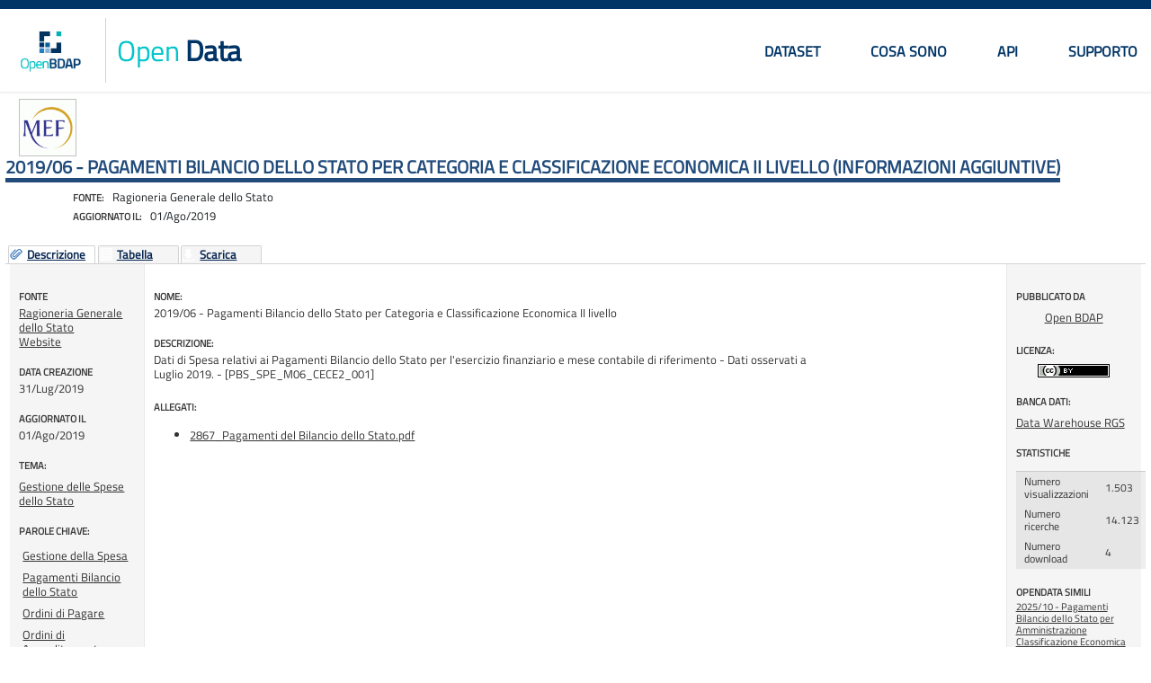

--- FILE ---
content_type: text/css
request_url: https://bdap-opendata.rgs.mef.gov.it/sites/all/modules/spodata/metadata/css/metadata.css?s9tn3k
body_size: 17946
content:
@CHARSET "ISO-8859-1";

div#main .section {
	margin: 0;
	padding: 0;
}

.node-metadata.node-full {
	/*top: -20px;*/
	position: relative;
	clear: both;
}

div.social_button_container
{
	float: left;
}

div.region-social-share
{
	position: relative;
	float: right;
	top: -30px;
}

#fb-root
{
	display:none;
}

div#sub-title
{
	width: 40%;
}

div#metadata-header {
	margin-bottom: 20px;
	margin-top: 20px;
}

div#metadata-header > #page-title,
div#sub-title
{
	margin-left:75px;
}

div#metadata-header > #page-title {
	margin-top: 5px;
	font-weight: normal;
	font-size: 1.4em;
	text-transform:uppercase;
	margin-bottom:2px;
	white-space: nowrap;
	overflow: hidden;
	text-overflow: ellipsis;
	-o-text-overflow: ellipsis;
	-moz-binding: url('assets/xml/ellipsis.xml#ellipsis');
}

/* AGGIUNTO PER CENTRARE IMMAGINE LICENZA */
.field-name-metadata-license > div > div {
	margin-top: 5px;
	text-align: center;
}

/* AGGIUNTO PER CENTRARE IMMAGINE FONTE */
.metadata-publisher {
	margin-top: 5px;
	text-align: center;
}

div.tabs {
	margin-bottom: 2px;
}

div.tabs li.active {
	visibility: hidden;
}

div.tabs ul.primary {
	position: relative;
	float: right;
	border: none;
	background: transparent;
	top: 5px;
}

.tabs ul.primary li a {
	/*background-color: #EDEDED;
    border-color: #444;*/
	border-style: solid;
	border-width: 1px;
	border-radius: 6px;
	/*font-weight: bold;
    color:#444;*/
}

.tabs ul.primary li a:hover {
	background-color: #FAFAFA;
	color:#222;
}

.viewer_img_button {
	visibility: hidden;
	float: right;
	/*
    left: 180px;
    position: relative;
    */
}


div#main-description {
	margin: 0;
	border: 0;
	padding: 0;
	border-image: initial;
}

#metadata-header > img {
	float: left;
	margin-right: 10px;
	margin-bottom: 10px;
}


span#author-subtitle, span#lastupdate-subtitle {
	padding-left: 10px;
	padding-right: 10px;
	font-size: 13px;
}

div#main {
	margin-top: 0;

	/*margin-bottom: 40px;*/
}

div#main-description > div#maind {
	width: 585px;
	display: inline-block;
	float: left;
	font-size:1em;
	padding:10px;
	background-image: none;
}

div#main > div#content {
	width: 980px;
	/* background-color: #F7F7F7;*/
}

div#left-column
{
	border-right: 1px solid #E8E8E8;
	margin-left:5px;

}

div#right-column {
	border-left: 1px solid #E8E8E8;
	margin-right:5px;
}


div#left-column
{
	display: inline-block;
	float: left;
	width: 150px;
	height: 100%;
	background-color: #F0F0F0;
	padding:10px;
}
div#right-column
{
	display: inline-block;
	float: left;
	width: 150px;
	height: 100%;
	background-color: #F0F0F0;
	padding:10px;
	/*font-size: 0.8em;*/
}

#author-subtitle-label,
#lastupdate-subtitle-label,
#right-column > .field-label,
div#dataset-container .field .field-label,
.field-label
{
	/*font-weight: bold;
	color: #36A;
	font-size: 0.8em;
	padding-top: 10px;
	padding-bottom:3px;
	margin-top:10px;*/
	color: #3B3B3B;
	font-size: 11px;
	text-transform: uppercase;
	font-weight: bold;
	padding-top: 10px;
	padding-bottom:3px;
	margin-top:10px;
}

div.metadata-attach-counter {
	display: none;
}

#dataset-container {
	background: white;
	border: 0;
	padding: 0;
}

#dataset-container > ul.ui-tabs-nav a
{
	margin-top: 1px;
	font-weight: bold;
	padding: 0;			/*ivette*/
	position: relative;
	height: 100%;
	padding-left: 4px;
}

#dataset-container > ul.ui-tabs-nav {
	background: white;
	border-top: 0;
	border-left: 0;
	border-right: 0;
	/* border-bottom-color: #4D76BD; */
}


/* div#dataset-container li.ui-tabs-selected { */
/* background: white; */
/* color: #4D76BD; */

/* } */

/* div#dataset-container li.ui-tabs-selected > a { */
/* color: #4D76BD; */
/* } */


div#author-logo-container {

	float: left;
	width: 64px;
	height: 64px;
	position: relative;

}

div#author-logo-container > a > img {
	width: 64px;
	height: 64px;
	border: solid 1px silver;
}

p.note {
	border-top: 1px solid #F4F4F4;
}

div.related-metadata > ul {
	margin: 0;
	padding-left: 0;
}

div.related-metadata > ul > li {
	font-size: 0.8em;
	list-style: none;
	margin-bottom: 13px;
}


.addthis_toolbox.addthis_default_style.addthis_32x32_style {
	margin-top: 25px;
}
.publisher-image{
	height:48px;
}

/* .Descripton_img { */
/* background-image: url(../img/withe_icons/Description.png) !important; */
/* background-repeat: no-repeat !important; */
/* background-position: 2px 1px !important; */
/* } */

/* .Comment_img { */
/* background-image: url(../img/withe_icons/Comment.png) !important; */
/* background-repeat: no-repeat !important; */
/* background-position: 2px 1px !important; */
/* } */

/* .Download_img { */
/* background-image: url(../img/withe_icons/Download.png) !important; */
/* background-repeat: no-repeat !important; */
/* background-position: 2px 1px !important; */
/* } */

/* .Graphics_img { */
/* background-image: url(../img/withe_icons/Graphics.png) !important; */
/* background-repeat: no-repeat !important; */
/* background-position: 2px 1px !important; */
/* } */

/* .Map_img { */
/* background-image: url(../img/withe_icons/Map.png) !important; */
/* background-repeat: no-repeat !important; */
/* background-position: 2px 1px !important; */
/* } */

/* .Earth_img { */
/* background-image: url(../img/withe_icons/Map3D.png) !important; */
/* background-repeat: no-repeat !important; */
/* background-position: 2px 1px !important; */
/* } */

/* .Table_img { */
/* background-image: url(../img/withe_icons/Table.png) !important; */
/* background-repeat: no-repeat !important; */
/* background-position: 2px 1px !important; */
/* } */

/* .Table_accessible { */
/* 	width: 120px !important; */
/* } */

div.tab_metadata {
	background-repeat: no-repeat;
	background-position: center center;
	width: 18px;
	height: 18px;
	margin: 0;
	padding: 0;
}


/* li.ui-state-active.Descripton_img { */
/* background-image: url(../img/blue_icons/Description.png) !important; */
/* background-repeat: no-repeat !important; */
/* background-position: 2px 1px !important; */
/* } */

/* li.ui-state-active.Comment_img { */
/* background-image: url(../img/blue_icons/Comment.png) !important; */
/* background-repeat: no-repeat !important; */
/* background-position: 2px 1px !important; */
/* } */

/* li.ui-state-active.Download_img { */
/* background-image: url(../img/blue_icons/Download.png) !important; */
/* background-repeat: no-repeat !important; */
/* background-position: 2px 1px !important; */
/* } */

/* li.ui-state-active.Graphics_img { */
/* background-image: url(../img/blue_icons/Graphics.png) !important; */
/* background-repeat: no-repeat !important; */
/* background-position: 2px 1px !important; */
/* } */

/* li.ui-state-active.Map_img { */
/* background-image: url(../img/blue_icons/Map.png) !important; */
/* background-repeat: no-repeat !important; */
/* background-position: 2px 1px !important; */
/* } */

/* li.ui-state-active.Earth_img { */
/* background-image: url(../img/blue_icons/Map3D.png) !important; */
/* background-repeat: no-repeat !important; */
/* background-position: 2px 1px !important; */
/* } */

/* li.ui-state-active.Table_img { */
/* background-image: url(../img/blue_icons/Table.png) !important; */
/* background-repeat: no-repeat !important; */
/* background-position: 2px 1px !important; */
/* } */

#tab_parent_ul>li {
	min-width: 90px;
	padding-right: 10px;
	height: 20px;
	/*top: 2px;*/
}

/* div#dataset-container .ui-state-hover { */
/* border: 1px solid #36a; */
/* background: #ecf3ff; */
/* font-weight: normal; */
/* color: #36a; */
/* } */

/* div#dataset-container li.ui-state-default:hover > a { */
/* color: #4D76BD; */
/* } */

/* div#dataset-container li.ui-state-default.Descripton_img:hover { */
/* background-image: url(../img/blue_icons/Description.png) !important; */
/* background-repeat: no-repeat !important; */
/* background-position: 2px 1px !important; */
/* } */

/* div#dataset-container li.ui-state-default.Comment_img:hover { */
/* background-image: url(../img/blue_icons/Comment.png) !important; */
/* background-repeat: no-repeat !important; */
/* background-position: 2px 1px !important; */
/* } */

/* div#dataset-container li.ui-state-default.Download_img:hover { */
/* background-image: url(../img/blue_icons/Download.png) !important; */
/* background-repeat: no-repeat !important; */
/* background-position: 2px 1px !important; */
/* } */

/* div#dataset-container li.ui-state-default.Graphics_img:hover { */
/* background-image: url(../img/blue_icons/Graphics.png) !important; */
/* background-repeat: no-repeat !important; */
/* background-position: 2px 1px !important; */
/* } */

/* div#dataset-container li.ui-state-default.Map_img:hover { */
/* background-image: url(../img/blue_icons/Map.png) !important; */
/* background-repeat: no-repeat !important; */
/* background-position: 2px 1px !important; */
/* } */

/* div#dataset-container li.ui-state-default.Earth_img:hover { */
/* background-image: url(../img/blue_icons/Map3D.png) !important; */
/* background-repeat: no-repeat !important; */
/* background-position: 2px 1px !important; */
/* } */

/* div#dataset-container li.ui-state-default.Table_img:hover { */
/* background-image: url(../img/blue_icons/Table.png) !important; */
/* background-repeat: no-repeat !important; */
/* background-position: 2px 1px !important; */
/* } */

div#download-area > div {
	margin: 0 0 20px 0;
}

div#download-area a {
	color: #333;
	text-decoration: none;
}

div#download-area a:hover {
	color: #000;
	text-decoration: none;
}

div#download-area div.cool_button {
	background-color: #ddd;
	border: 1px solid #ccc;
	font-size: 12px;
	font-weight: bold;
	width:100px;
	text-align:center;
}

div#download-area div.cool_button:hover {
	background-color: #eee;
	cursor: pointer;
}

div#download-area div.type-download-description {
	font-size: 14px;
	text-align: justify;
}

div#left-column div.field-item {
	line-height: 11px;
}

div#left-column div.field-name-metadata-type li {
	border-bottom: 1px solid;
	border-right: 1px solid;
	padding: 3px 4px 3px 4px;
	margin: 2px 2px 2px 0;
	text-decoration: none;
	/* font-size: 90%;*/
	/*line-height: 2.4;*/
	/*white-space: nowrap;*/
	overflow: hidden;
	text-overflow: ellipsis;
	-o-text-overflow: ellipsis;
	-moz-binding: url('assets/xml/ellipsis.xml#ellipsis');

}

div#left-column div.field-name-metadata-type li:hover {
	text-decoration: underline;
	cursor: pointer;
}

div#left-column div.field-name-metadata-type li:hover a  {
	text-decoration: none;
}

div.captcha {
	width: 320px;
}

div.form-item-license {
	width: 320px;
}

div.download-area-form {
	width: 330px;
}

span#mdauthor {
	font-weight: bold;
}

#download-area > iframe {
	border: none;
	width: 100%;
	height: 450px;
}

.tabIframe{
	border: none;
	width: 100%;
	height: 550px;
}

.download-area-obj {
	width: 100%;
	height: 460px;
}

span.status, span.visibility {
	font-size: 10px;
	color: white;
	padding-bottom: 2px;
	padding-top: 2px;
	padding-left: 10px;
	background-color: #4D76BD;
	padding-right: 10px;
}

span.visibility {
	border-right: 4px solid white;
}

.data-complete-info{
	padding: 6px;
	margin-top: 20px;
	display: block;
	border: 1px solid;
	margin-bottom: 10px;
	text-align: center;
}

.span_img {
	float: left;
	display: inline-block;
	height: 16px;
	width: 16px;
	background-image: url('../img/set-icone-blue.png'); /* todo: da spostare in default */
	margin-top: 1px;
}

/* tabs */
#span_description_img {
	background-position: 0px 20px;
}

#span_table_img {
	background-position: -20px 20px;
}

#span_map_img {
	background-position: -40px 20px;
}

#span_graphics_img {
	background-position: 100px 20px;
}

#span_download_img {
	background-position: 80px 20px;
}

#span_comment_img {
	background-position: 60px 20px;
}

#span_map3d_img {
	background-position: 40px 20px;
}

/* Active tabs */
.ui-tabs-selected > #span_description_img {
	background-position: 0px 0px;
}

.ui-tabs-selected > #span_table_img {
	background-position: -20px 0px;
}

.ui-tabs-selected > #span_map_img {
	background-position: -40px 0px;
}

.ui-tabs-selected > #span_graphics_img {
	background-position: 100px 0px;
}

.ui-tabs-selected > #span_download_img {
	background-position: 80px 0px;
}

.ui-tabs-selected > #span_comment_img {
	background-position: 60px 0px;
}

.ui-state-active>#span_map3d_img {
	background-position: 40px 0;
}

/* Hover tabs */

li:hover > #span_description_img {
	background-position: 0px 0px;
	background-color: trasparent;
}

li:hover > #span_table_img {
	background-position: -20px 0px;
	background-color: trasparent;
}

li:hover > #span_map_img {
	background-position: -40px 0px;
	background-color: trasparent;
}

li:hover > #span_graphics_img {
	background-position: 100px 0px;
	background-color: trasparent;
}

li:hover > #span_download_img {
	background-position: 80px 0px;
	background-color: trasparent;
}

li:hover > #span_comment_img {
	background-position: 60px 0px;
	background-color: trasparent;
}

.ui-state-hover #span_map3d_img {
	background-position: 40px 0;
}

/** TOOLBAR **/
.viewer-toolbar {
	padding-top: 4px;
	border-bottom: 1px solid #e5e5e5; /*      border-top: 1px solid #e5e5e5;*/
	position: relative;
	/*width: 100%;*/
	height: 30px;
	margin-right: 20px;
}

div.left-side {
	float: left;
}
.right-side {
	float: right;
}
.bt-toolbar {
	font-weight: bold;
	font-size: 12px;
	margin: 0 5px;
	float: right;
	border: 1px solid;
	height: 25px;
	background-color: whitesmoke;
	color: #2E6E9E;
	border-color: #C5DBEC;
	cursor: pointer;
}
.bt-toolbar:hover {
	/*border-color: black;*/
	background-color: #f0faff;
	text-decoration: underline;
}

.bt-toolbar.active {
	text-decoration: underline;
	/*border-color: black;*/
	background-color: #f0faff;
}

.bt-toolbar-image {
	width: 24px;
}
.bt-toolbar-label {
	padding: 4px;
	position: relative;
	bottom: 7px;
}

.exportLinkDiv, .save-preview-wrapper {
	text-align: center;
	font-weight: bold;
	padding: 5px;
	right: 25px;
	top: -40px;
	height: 60px;
	max-height: 60px;
	background: white;
	border: 1px solid silver;
	transition-property: all; /*left, width, height;*/
	transition-duration: 0.5s;
}

.exportLinkDiv.minimized, .save-preview-wrapper.minimized {
	overflow: hidden;
	max-height: 0;
	padding: 0;
	border: 0;
	transition-property: all; /*left, width, height;*/
	transition-duration: 0.5s;
}

.exportLinkDiv.toolbar-extension input, .save-preview-wrapper.toolbar-extension input {
	width: 90%;
}

.save-preview-wrapper .bt-confirm {
	background: url(/sites/all/modules/spodata/metadata/viewer/commons/img/bt-confirm.png);
}

.save-preview-wrapper .bt-cancel {
	background: url(/sites/all/modules/spodata/metadata/viewer/commons/img/bt-cancel.png);
}

.save-preview-wrapper.toolbar-extension input,  .save-preview-wrapper.toolbar-extension input:focus {
	border: 0;
	outline-color: transparent;
	font-size: 1.2em;
}

.save-preview-wrapper .label-area {
	border: 1px solid lightgray;
	padding: 5px;
}
.bt-toolbar-label.active-label {
	display: none;
}
.active .bt-toolbar-label.active-label {
	display: inline;
}
.active .bt-toolbar-label.not-active-label {
	display: none;
}
/** END TOOLBAR **/

.external-link{
	min-height: 30px;
	padding-top: 10px;
}

ul.metadata-action-items {
	list-style-type: none;
}
.metadata-action-items>li {
	float: left;
	margin: 0 10px;
	cursor: pointer;
	color: #018FE2;
}

.admin-ajax-animation {
	display: none;
}
div.in-progress .admin-ajax-animation {
	display: block;
}
.in-progress ul.metadata-action-items {
	display: none;
}

.admin-ajax-animation {
	text-align: center;
	font-size: 0.8em;
}

#metadata-va-integration-task-form #edit-publish {
	padding: 0;
	background-color: transparent;
	border: 0;
	color: #018FE2;
	font-size: 13.3px;
	margin: 0 10px;
}

.ajax-operation img.ajax-load {
	position: relative;
	bottom: 4px;
	display: initial;
}

img.ajax-load {
	display: none;
}

.node-metadata.node-unpublished {
	background: white;
}

#btn-import-in-virtuoso {
	border: 0;
	background: transparent;
	cursor: pointer;
	padding: 0;
	color: #018FE2;
	font-size: 1em;
	margin: 0;
}

#metadata-preview .preview-image {
	max-width: 200px;
	max-height: 200px;
	cursor: pointer;
}

.save-preview-wrapper .bt {
	margin-right: 5px;
	display: inline-block;
	width: 30px;
	height: 30px;
	vertical-align: bottom;
	cursor: pointer;
	background-repeat: no-repeat;
}

#metadata-preview .img-wrapper {
	display: inline-block;
	position: relative;
}

.img-wrapper:hover span.delete-preview-action {
	right: 0;
	top: 0;
	position: absolute;
	width: 30px;
	height: 30px;
	z-index: 99999;
	cursor: pointer;
	background: url(/sites/all/modules/spodata/metadata/viewer/commons/img/bt-delete.png) no-repeat;
}

#metadata-preview .img-wrapper.deleted {
	width: 0;
	height: 0;
	overflow: hidden;
	transition-duration: .2s;
	transition-property: all;
}

a.download-rndt-metadata {
	padding: 10px;
	display: block;
}

/** WMS-LAYER **/
.wms-layer .data-faceted-search-filter-container,
.wms-layer .viewer-toolbar>.left-side {
	display: none;
}

.wms-layer #map-viewer-container {
	margin-left: 0 !important;
}
/** END WMS-LAYER **/


--- FILE ---
content_type: text/css
request_url: https://bdap-opendata.rgs.mef.gov.it/sites/all/modules/spodata/metadata/css/jquery.ui.filters.css?s9tn3k
body_size: 10541
content:
@CHARSET "ISO-8859-1";

.user-filter-container {
  transition-property: all; /*left, width, height;*/
  transition-duration: 0.5s;
  top: 40px;
  overflow: auto;
  position: absolute;
  bottom: 0px;
}

.filter-wrapper {
  /* -webkit-transition: all 600ms cubic-bezier(0.19, 1, 0.22, 1); */

  /* transition: all 600ms cubic-bezier(0.19, 1, 0.22, 1); */
  /* position: relative; */
  /* left: 0; */
  /* width: 200px; */

  /* display: inline-block; */

  list-style: none;

  /* margin: 1em 0 0 0; */
  padding: 0 !important;
  margin: 0 !important;
  /* height: 60px; */ /* initial widget height */
}

.ui-filters {
  /* max-height: 200px; */
  /* width: 100%; */
  /* -webkit-transition: all 500ms ease-in; */
  -moz-transition: all 500ms ease-in;
  -ms-transition: all 500ms ease-in;
  -o-transition: all 500ms ease-in;
  /* transition: all 500ms ease-in; */
  /*overflow: hidden;*/

  /* position: relative; */
}

#left-arrow, #right-arrow {
  /* transition: 150ms; */
  /* top: 0; */
  /* position: absolute; */
  /* width: 28px; */
  /* height: 100%; */
  /* cursor: pointer; */
  /* z-index: 3000; */
}

#left-arrow {
  /* left: -999999px; */
  /* background: url(../img/bg_direction_nav.png) no-repeat 0 center; */

}

#right-arrow {
  /* right: -999999px; */
  /* background: url(../img/bg_direction_nav.png) no-repeat -28px center; */
}

.user-filter-container:hover #right-arrow {
  right: 0;
}

.user-filter-container:hover #left-arrow {
  left: 0;
}

.simple .delete-column-filter{
  display: none;
}

.filter-wrapper .delete-column-filter {
  cursor: pointer;
  padding: 2px;
  float: right;
  display: block;
  width: 10px;
  height: 10px;
  background: url('../img/grey-cross-10.png') no-repeat;
  margin-right: 2px;
  margin-top: 5px;
}

.filter-wrapper>li {
  /* min-height: 40px; */

  /* height: inherit; */

  float: left;

  /* transition-property: opacity; */

  /* transition-duration: 0.4s; */
  /* margin: 6px; */
  margin-left: 0;
  margin-bottom: 15px;
  margin-top: 0px;
}

.filter-wrapper>li:first-child {
  /* margin-left: 0; */
}

/* ivette */
.filter-wrapper>li>.content {
  padding: 10px;
  background-color: #F3F3F3;
  padding-left: 8px;
  padding-top: 0;
  width: 176px;
  border: 1px solid rgb(236, 236, 236);
}

.filter-wrapper .tail,
.filter-wrapper .content {
  /*border-top: 1px solid black;
  border-bottom: 1px solid black; ivette */
  /* background-color: #d3e5fc; */ /* #9EC8F3;	*/
}

.filter-wrapper li:nth-child(5n+2) .content,
.filter-wrapper li:nth-child(5n+2) .tail
{
  /* background-color: #d3e5fc; *//*#9ec8f3;*/
}

.filter-wrapper li:nth-child(5n+3) .content,
.filter-wrapper li:nth-child(5n+3) .tail
{
  /* background-color: #d3e5fc; *//*#d6e4f3;*/
}

.filter-wrapper li:nth-child(5n+4) .content,
.filter-wrapper li:nth-child(5n+4) .tail
{
  /* background-color: #d3e5fc; *//*#d7dff4;*/
}

.filter-wrapper li:nth-child(5n+5) .content,
.filter-wrapper li:nth-child(5n+5) .tail
{
  /*background-color: #d3e5fc;/*#badbef;*/
}

.filter-wrapper li:nth-child(5n+6) .content,
.filter-wrapper li:nth-child(5n+6) .tail
{
  /*background-color: #d3e5fc;/*#d2ebef;*/
}

li.add-column-filter {
  /*background-image: url(../img/dx.png);*/
}

/*
.column-filter-selector {
	display: none;
}
*/

.bt-add-column-filter {
  /*background-image: url(../img/plus.png);*/
  /*margin-top: -4px;
  top: 44%;
  position: relative;
  margin-left: 28px;*/
  padding-top: 8px;
  display: inline-block;
  padding-bottom:8px;
}

.column-filter-selector {
  margin-top: 10px;
  /*
  top: 44%;
  position: relative;
  -webkit-transition: all 500ms ease-in;
  -moz-transition: all 500ms ease-in;
  -ms-transition: all 500ms ease-in;
  -o-transition: all 500ms ease-in;
  transition: all 500ms ease-in;
  */
}
/*
.bt-add-column-filter, .bt-remove-column-filter,
.bt-add-column-filter-value, .bt-remove-column-value {
	width: 16px;
	height: 16px;
	cursor: pointer;
	display: inline-block;
}
*/

.bt-remove-column-filter {
  float: right;
  position: relative;
  margin-right: 6px;
  top: 3px;
  background-image: url(../img/empty_filter_10px.png); /*url(../img/refresh_10.png);*/
  background-repeat: no-repeat;
  margin-bottom: 2px;
  height: 10px;
  width: 10px;
  display: none;
}

.bt-add-column-filter-value {
  background-image: url(../img/empty_filter_add_16px.png);
  background-repeat: no-repeat;
  position: relative;
  top: 8px;
  left: 10px;
  z-index: 1000;
  display: none;
}

/* .bt-remove-column-value { */
/* 	margin-right: 13px; */
/* 	left: 5px; */
/* 	top: 4px; */
/* 	position: relative; */
/* 	background-image: url(../img/grey-cross-10.png); */
/* 	background-repeat: no-repeat; */
/* 	margin-bottom: 3px; */
/* 	height: 10px; */
/* 	width: 10px; */
/* } */

.filter-wrapper .tail, .filter-wrapper .head {
  /* width: 5px; */
  /* height: inherit; */
  /* float:left; */
  display: none;
}

.filter-wrapper .content {
  /* height: inherit; */
  /* vertical-align: top; */
  /* float: left; */
}

.filter-wrapper .column-label {
  text-align: center;
}

.filter-wrapper .column-value-container
{
  /* min-height: 45px; */
}

.filter-wrapper .column-value-container,
.filter-wrapper .wrapper-add-column-filter-value {
  /* position: relative; */
  /* left: 10px; */
  list-style: none;
  /* vertical-align: middle; */
  padding: 0; 	/* 6px; ivette */
  margin: 0;
  /* border: 0; */
  /* -webkit-transition: all 500ms ease-in; */
  -moz-transition: all 500ms ease-in;
  -ms-transition: all 500ms ease-in;
  -o-transition: all 500ms ease-in;
  /* transition: all 500ms ease-in; */
  /* top: -20px; */
}


.tail img, .head img {
  margin: 0;
  position: absolute;
  width: 30px;	/* ivette */
  padding: 0;
  height: inherit;
}

.filter-wrapper li.add-column-filter>.tail {
  /*border-bottom: 1px dashed black;
  border-top: 1px dashed black; ivette */
  background-color: #f7fafd; /*#FBDC9C;*/
}

.filter-wrapper li.add-column-filter .content {
  /* padding-left: 10px; */
  /* -webkit-transition: all 500ms ease-in; */
  -moz-transition: all 500ms ease-in;
  -ms-transition: all 500ms ease-in;
  -o-transition: all 500ms ease-in;
  /* transition: all 500ms ease-in; */
  /* background-color: #f7fafd; */ /*#FBDC9C;*/
  /* border-bottom: 1px dashed #9ec8f3; */
  /* border-top: 1px dashed #9ec8f3; */

}

span.column-value {
  font-size: 0.85em;
}

.column-value-autocomplete.ui-autocomplete-input {
  padding: 0;
  font-size: 0.7em !important;
}

.column-filter.filter-lable {
  /*border-left: 1px solid; ivette */
}

.column-filter.filter-lable>.content {
  vertical-align: middle;
  font-family: Segoe UI Semibold;
  padding: 0;
  margin: 0;
  position: relative;
  text-align: center;
  font-size: 0.7em;
  min-width: 25px;
  height: 8px;
  background-color: #FBDC9C;	/* ivette */
}

.head>img {
  z-index: 50;	/* ivette */

}

.column-value-selector option[disabled] {
  display: none;
}

select.column-value-selector {
  max-width: 160px;
}

.column-value-container.loading {
  background-position: center;
  background-repeat: no-repeat;
  background-image: url(../viewer/graph_viewer/img/ui-anim_basic_16x16.gif);
  height: 45px;
}

.bt-remove-column-filter.disabled {
  opacity: 0.4;
  filter: alpha(opacity=40);
  cursor: pointer;

}

ul.ui-autocomplete.ui-menu {
  z-index: 99999 !important;
}

div.column-value {
  white-space: nowrap;
  overflow: hidden;
  display: inline-block;
  max-width: 144px;
  max-height: 15px;
  text-overflow: ellipsis;
  -o-text-overflow: ellipsis;
  font-size: 11px;
}

.user-filter-container.minimized {
  overflow: hidden;
  transition-property: all;
  transition-duration: 0.5s;
  max-height: 0;
}
.minimized .ui-filters {
  transition-property: all;
  transition-duration: 0.5s;
  max-height: 0;
}

/*** END small style ***/

.bt-add-column-filter.disabled {
  cursor: auto;
  opacity: 0.4;
  filter: alpha(opacity=40);
}

.column-label {
  /* width: 100%; */
  font-size: 10pt;
  font-weight: bold;
  /* text-transform: uppercase; */
  /* color: #2e6e9e; */
  /* margin: 5px; */
  /* height: 18px; */
  /* position: relative; */
  /* top: -20px; */
  display: inline-block;
  padding: 7px;
  padding-left: 3px;
}

select.column-value-selector, .column-filter-selector {
  /*font-size: 0.7em !important;*/
  width: 160px;
  height: 28px;
  font-size: 1em !important;
  margin-left: 5px;
}

.multiple-value-container {
  position: relative;
  top: -20px;
  left: 10px;
  padding: 5px;
  font-size: 10px;
}

.user-filter-container .chosen-container-multi .chosen-choices li.search-choice {
  font-size: 0.9em;
}

.ui-autocomplete.ui-menu.ui-widget.ui-widget-content.ui-corner-all {
  padding: 0;
  font-size: 0.7em !important;
  max-width: 153px;
  overflow-y: scroll;
  max-height: 200px;
}

ul.chosen-choices{
  list-style: none;
  margin: 0 !important;
  padding: 0 !important;
}

.add-column-filter .content {
  background-color: #E5EFFA !important;
}

.distinct-values-summary{
  font-size: 0.7em;
  color: gray;
  padding: 5px;
  padding-left: 1px;
}

ul.chosen-choices {
  min-height: 30px;
}

.btn-filter-mode{
  font-size: 0.7em;
  position: absolute;
  bottom: 0;
  color: blue;
  font-weight: normal;
  right: 0;
  text-decoration: underline;
  cursor: pointer;
}

.invisible{
  display:none;
}

.filter-txt{
  /*margin-left: 26px;
  vertical-align: middle;
  font-size: 11pt;	*/
  font-weight: bold;
  font-size: 12px;
  color: #2E6E9E;
}

.filter-txt:hover{
  text-decoration: underline;
  cursor:pointer;
}

.advanced li.add-column-filter {
  display: inline-block;
}
.simple li.add-column-filter {
  display: none;
}

.chosen-container-active.chosen-with-drop.reverse .chosen-single.chosen-default {
  border-radius: 0 0 4px 4px;
}

.chosen-container-single .chosen-drop.reverse {
  border-radius: 4px 4px 0 0;
}

.simple .delete-column-filter,
.advanced li.add-column-filter.disabled {
  display: none;
}

.chosen-container-single .chosen-drop .result-selected {
  display: none;
}

.chosen-container .chosen-results li.result-selected {
  background: none;
  color: gray;
}

.chosen-container .chosen-results li.result-selected.highlighted {
  cursor: auto;
  background: none;
  color: gray;
}

.chosen-container-multi.chosen-container-active .chosen-choices li.search-field input[type="text"] {
  width: 100%!important;
}

.single-value>.chosen-container-multi .chosen-choices li.search-choice .search-choice-close,
.single-value>.chosen-container-multi .chosen-choices li.search-field {
  display: none;
}


--- FILE ---
content_type: text/css
request_url: https://bdap-opendata.rgs.mef.gov.it/sites/all/modules/spodata/metadata/viewer/graph_viewer/css/graph_viewer.css?s9tn3k
body_size: 1321
content:
#graphType{
	width:66px;
	height: 22px;
	vertical-align: middle;
	/*
	padding: 2px;
	vertical-align: middle;
	*/
}

#graphMeasures{
	max-width:400px;
	height: 22px;
	vertical-align: middle;
}

#graphDimensions{
	width:80px;
	height: 22px;
	vertical-align: middle;
}

#dimensionFilterKeyController{
	width:80px;
	height: 22px;
	vertical-align: middle;
}

#dimensionFilterValueController{
	width:80px;
	height: 22px;
	vertical-align: middle;
}

#graphFieldToCount{
	max-width:400px;
	height: 22px;
	vertical-align: middle;
}

#backNextGraph{
	text-align: center;
}

a.backNextLinkDisabled{
	text-decoration: none !important;
	color: gray !important;
	cursor: default !important;
}

a.backNextLinkDisabled:hover{
	text-decoration: none;
	color: gray;
	cursor: default;
}

.ui-autocomplete-loading { background: white url('../img/ui-anim_basic_16x16.gif') right center no-repeat; }

#dimension-filter-value-tb {
	height: 10px;
	vertical-align: middle;
}

#dataChart{
	width: 932px;
	margin: 0 auto;
}

tr.jqplot-table-legend:nth-child(1) > td.jqplot-table-legend:nth-child(odd) {
	width: 5px;
}

tr.jqplot-table-legend:nth-child(1) > td.jqplot-table-legend {
	padding-top: 5px !important;
}


--- FILE ---
content_type: text/css
request_url: https://bdap-opendata.rgs.mef.gov.it/sites/all/modules/fivestar/css/fivestar.css?s9tn3k
body_size: 2536
content:
/* Plain HTML Version */
form.fivestar-widget {
  clear: both;
  display: block;
}
form.fivestar-widget select,
form.fivestar-widget input {
  margin: 0;
}

/* Combo Static and Rate Widget */
.fivestar-combo-stars .fivestar-static-form-item {
  float: left; /* RTL */
  margin-right: 40px; /* RTL */
  margin-left: 40px; /* RTL */
}
.fivestar-combo-stars .fivestar-static-item {
  float: left; /* RTL */
  margin-right: 40px; /* RTL */
}

.fivestar-combo-stars .fivestar-form-item {
  float: left; /* RTL */
}

/* Fivestar form items */
.fivestar-static-form-item .form-item,
.fivestar-form-item .form-item {
  margin: 0;
}

/* Static View-only Star Version */
div.fivestar-widget-static {
  display: block;
}

div.fivestar-widget-static br {
  clear: left; /* RTL */
}

div.fivestar-widget-static .star {
  float: left; /* RTL */
  width: 17px;
  height: 15px;
  overflow: hidden;
  text-indent: -999em;
  background: url(../widgets/default/star.gif) no-repeat 0 0; /* RTL */
}

div.fivestar-widget-static .star span.on {
  display: block;
  width: 100%;
  height: 100%;
  background: url(../widgets/default/star.gif) no-repeat 0 -32px; /* RTL */
}

div.fivestar-widget-static .star span.off {
  display: block;
  width: 100%;
  height: 100%;
  background: url(../widgets/default/star.gif) no-repeat 0 0; /* RTL */
}

/* Javascript Star Version */
div.fivestar-widget {
  display: block;
}

div.fivestar-widget .cancel,
div.fivestar-widget .star {
  float: left; /* RTL */
  width: 17px;
  height: 15px;
  overflow: hidden;
  text-indent: -999em;
}
div.fivestar-widget .cancel,
div.fivestar-widget .cancel a {
  background: url(../widgets/default/delete.gif) no-repeat 0 -16px; /* RTL */
  text-decoration: none;
}

div.fivestar-widget .star,
div.fivestar-widget .star a {
  background: url(../widgets/default/star.gif) no-repeat 0 0; /* RTL */
  text-decoration: none;
}

div.fivestar-widget .cancel a,
div.fivestar-widget .star a {
  display: block;
  width: 100%;
  height: 100%;
  background-position: 0 0; /* RTL */
  cursor: pointer;
}

div.fivestar-widget div.on a {
  background-position: 0 -16px; /* RTL */
}
div.fivestar-widget div.hover a,
div.rating div a:hover {
  background-position: 0 -32px; /* RTL */
}
form.fivestar-widget div.description {
  margin-bottom: 0;
}

html.js .fivestar-submit {
  display: none;
}

.fivestar-combo-stars .form-type-fivestar .form-item {
  float: left;
}


--- FILE ---
content_type: text/css
request_url: https://bdap-opendata.rgs.mef.gov.it/sites/all/themes/spod_bdap/css/catalog-search.css?s9tn3k
body_size: 20909
content:
/* ====== TITOLO ====== */

/* mostro il contenitore del titolo */
#catalog-header {
    display: block !important;
    margin: 0 20px 20px 20px;
}

/* stile del titolo */
#underlined-catalog-title {
    font-size: 30px;
    font-weight: bold;
    border-bottom: 5px solid ;
    display: inline-block;
    padding-bottom: 10px;
    color: #214b7b; 
}

/* ====== PANNELLO SOPRA I RISULTATI ====== */

/* nasconde il pulsante per nascondere il pannello filtri laterale */
#bt-filter-hide {
    display: none !important;
}

/* === INPUT DI RICERCA === */

.search-input {
    margin: 0 !important;
}

/* rettangolo contenente a sua volta un rettangolo con l'input e il bottone */
.content #simple-search-panel {
    background: white !important;
    padding: 20px;
    margin-right: 3px;
    border-radius: 4px;
    box-shadow: 3px 3px #EEEEEE;
}

/* rettangolo con l'input e il bottone */
#simple-search-panel .search-input {
    position: relative;
    border-color: #CCCCCC !important;
    box-shadow: none;
    height: 60px;
}

#simple-search-panel input {
    width: calc(100% - 200px);
    height: 100%;
}

/* pulsante per far partire la ricerca */
#simple-search-panel .search-input button {
    position: absolute;
    top: 0;
    right: 0;
    width: 200px;
    height: 100%;
    background: #214B7B;
    color: white;
    font-weight: bold;
    text-transform: uppercase;
}

/* bordo arrotondato a destra */
#simple-search-panel .search-input,
#simple-search-panel > .search-input > button {
    border-radius: 0 5px 5px 0 !important;
}

/* === RIGA CONTENENTE IL CONTATORE RISULTATI E IL SELETTORE ORDINAMENTO */

/* rimuove gli sfondi indesiderati */
.content #match_count {
    background: none !important;
}

/* font del contatore risultati e del selettore ordinamento */
#match_count, .order-by-label {
    color: #536773;
    font-size: 18px;
    line-height: 2em;
}

/* contatore risultati */
#match_count {
    display: inline-block;
    font-weight: bold;
    height: auto !important;
}

/* icona della direzione dell'ordinamento */
#sort_order {
    position: relative;
    bottom: -4px;
    vertical-align: initial !important;
	float: right;
}

/* bordo sottostante */
#metadata-catalog {
    border-top: 1px solid #CCCCCC;
}

/* testo che precede il selettore ordinamento */
.order-by-label > span:first-of-type {
    font-weight: normal !important;
}

/* personalizza il selettore ordinamento */
select[name="order_by"] {
    background: transparent;
    border: none;
    outline: none;
    font-weight: bold;
    width: 200px;
    margin: 0 !important;
    padding-left: 5px;
    text-decoration: underline;
}

select[name="order_by"] option {
    border: 1px solid
}

/* posiziona il contenitore del selettore ordinamento */
#order_by_container {
    display: inline-block;
}

/* === SUMMARY DEI FILTRI === */

/* sfondo, margini */
.content #search-filters-summary {
    background: none !important;
    margin: 5px 2px;
}

/* spaziatura */
.summary-filter + .summary-filter {
    margin-top:5px;
}

/* font */
#search-filters-summary .summary-filter * {
    color: #536773;
    font-size: 16px;
}

/* === TOOLBAR AMMINISTRATORE === */

#administrator-panel {
    background: none !important;
    border-top: 1px solid #CCCCCC !important;
    padding: 5px;
}

/* menu delle azioni (a comparsa) */
#administrator-panel .descendent-menu {
    height: 23px !important;
}
/*#administrator-panel .action-items {
    position: absolute !important;
    right: 0;
    left: initial !important;
}*/

/* ====== FILTRI LATERALI ====== */

/* rimuove elementi HTML indesiderati */
#edit-basic,
#block-metadata-catalog-filter-box > h2:first-child {
    display: none;
}

/* === FONT === */

/* font family Titillum */
#catalog_form * {
    font-family: "Titillium Web", sans-serif !important;
}

/* intestazione dei filtri */
#catalog_form .ui-accordion-header > a {
    font-weight: bold;
    font-size: 18px;
    color: #003168;
}
#catalog_form .ui-accordion-header:hover > * {
	text-decoration:underline;
}

/* voce dei filtri */
#catalog_form .ui-accordion-content label {
    font-weight: bold;
    font-size: 16px;
    color: #536773;
    display: block !important;
}

/* === DIMENSIONI E SPAZIATURA === */

/* resetta l'altezza dell'intestazione dei filtri fissati in alto */
div.search-filters > h3 {
    height: initial !important;
}

/* mostra sempre tutte le voci dei filtri, senza scrollbar */
#catalog_form .ui-accordion-content {
    max-height: none !important;
}

/* intestazione dei filtri */
#catalog_form .ui-accordion-header {
    margin-top: 10px !important;
}
#catalog_form .ui-accordion-header > a {
    padding: 12px 20px;
}

/* intestazione dei filtri fissati in alto */
#catalog_form .search-filters .ui-accordion-header {
    padding: 12px 0 0 0;
}

/* voci dei filtri */
#catalog_form .ui-accordion-content {
    padding: 0 20px 15px 20px;
}
#catalog_form .ui-accordion-content .form-item {
    margin-top: 15px;
    padding: 0 !important;
    line-height: normal !important;
}

/* === SFONDO === */

/* rimuove sfondi indesiderati */
#catalog_form div.active,
#block-metadata-catalog-filter-box,
#catalog_form .ui-accordion-content .form-item:hover
{
    background: none !important;
}

/* sfondo bianco per l'intestazione dei filtri */
#catalog_form .ui-accordion-header {
    background-color: white !important;
}

/* === LINEA SEPARATRICE === */

/* rimuove bordi vecchi */
#catalog_form .ui-accordion-header,
#catalog_form .ui-accordion-content {
    border: none !important;
}

/* nascondo la linea vecchia */
#catalog_form .ui-accordion-content .form-item {
    border-bottom: none !important;
}

/* linea sotto all'header di un filtro - visibile solo se il filtro è espanso */
#catalog_form .ui-accordion-header.ui-state-active:after {
    content: '';
    display: block;
    margin: 0 auto; /* centra il bordo */
    width: calc(100% - 20px);
    padding-top: 0;
    border-bottom: 2px solid #CCCCCC;
}

/* linea sotto all'header di un filtro - visibile sempre per i filtri fissati in alto */
#catalog_form .search-filters .ui-accordion-header:after {
    padding-top: 10px !important;
    border-bottom: 1px solid #CCCCCC !important;
}

/* === PULSANTE PER ESPANDERE / COLLASSARE === */

/* nasconde il pulsante vecchio */
#catalog_form .advanced-search-filters .ui-icon-triangle-1-e,
#catalog_form .advanced-search-filters .ui-icon-triangle-1-s {
    display: none;
}

/* visualizza il pulsante nuovo */
#catalog_form .advanced-search-filters .ui-accordion-header > a:after {
    content: '‹';
    transform: rotate(270deg);
    font-size: 32px;
    font-weight: initial;
    position: absolute;
    right: 24px;
    top: 5px;
}

/* il pulsante per collassare è ottenuto ruotando il pulsante per espandere */
#catalog_form .advanced-search-filters .ui-accordion-header.ui-state-active > a:after {
    transform: rotate(90deg);
    right: 17px;
}

/* === FILTRI AD ALBERO === */

.term-reference-tree-level .form-type-checkbox {
    display: inline-block !important;
}

/* override della spaziatura vecchia */
.term-reference-tree-level label {
    padding-bottom: 0 !important;
    padding-top: 0 !important;
}

/* posizionamento della freccia per espandere i figli */
#catalog_form .term-reference-tree-level > li {
	position: relative;
}
#catalog_form .term-reference-tree-button-processed {
	position: absolute;
	right: 0;
	width: 0; /* l'icona vecchia viene nascosta in favore di quella custom renderizzata con ::after */
	height: 0;
	z-index: 1;
}

/* freccia per collassare i figli */
#catalog_form .term-reference-tree-button-processed::after {
	content: '\2039';
    font-size: 32px;
    font-weight: initial;
    position: absolute;
	right: -7px;
	transform: rotate(90deg);
	top: 5px;
}

/* la freccia per espandare i figli è ottenuta ruotando quella per collassarli */
#catalog_form .term-reference-tree-collapsed::after {
	transform: rotate(270deg);
	right: 0;
}

/* hover della freccia per collassare / espandere i figli */
#catalog_form .term-reference-tree-button-processed:hover {
    color: #00c5cb !important;
}

/* nascondo l'icona che mostra che non ci sono figli */
#catalog_form .no-term-reference-tree-button {
	display: none !important;
}

/* aggiunge un margine sinistro nei livelli annidati */
.item-list .field-widget-term-reference-tree ul ul, 
.block .field-widget-term-reference-tree ul ul, .field-widget-term-reference-tree ul ul {
    margin-left: 32px !important;
}

/* === CHECKBOX E TICK MARK PERSONALIZZATI === */

/* nasconde la checkbox standard */
#catalog_form [type="checkbox"] {
    display: none;
}

/* checkbox personalizzata */
#catalog_form [type="checkbox"]:not(:checked)+label:before,
#catalog_form [type="checkbox"]:checked+label:before {
    content: '';
    width: 16px;
    height: 16px;
    outline: 1px solid #CCCCCC;
    position: absolute;
    left: 1px;
    top: 3px;
	margin-bottom: 1px;
}

/* tick mark personalizzata */
#catalog_form [type="checkbox"]:not(:checked)+label:after,
#catalog_form [type="checkbox"]:checked+label:after {
    content: '';
    position: absolute;
    top: 1px;
    left: 1px;
    width: 17px;
    height: 17px;
    background: url(../images/tick.png) no-repeat;
    background-size: 100% 100%;
}

/* nasconde il tick mark quando non è checked */
#catalog_form [type="checkbox"]:not(:checked)+label:after {
    display: none;
}

/* posiziona il testo rispetto alla checkbox */
#catalog_form [type="checkbox"]:not(:checked)+label,
#catalog_form [type="checkbox"]:checked+label {
    position: relative;
    padding-left: 30px;
    cursor: pointer;
}

/* ====== PAGER ====== */

/* font */
#metadata-catalog .pager {
    font-size: 14px;
}

/* nasconde pulsanti prima / ultima pagina ed ellipsis */
#metadata-catalog .pager-first.first,
#metadata-catalog .pager-last.last,
#metadata-catalog .pager-ellipsis {
    display: none !important;
}

/* pagine */
#metadata-catalog .pager-current,
#metadata-catalog .pager-item {
    border: 2px solid #DDDDDD;
    padding: 5px 15px !important;
    margin: -3px !important;
}
#metadata-catalog .pager-item:hover {
    background: #BBB;
    cursor: pointer;
}
    
/* pagina corrente */
#metadata-catalog .pager-current {
    color: white !important;
    background: #536773;
}

/* nasconde i pulsanti per navigare le pagine in favore di frecce personalizzate */
#metadata-catalog .pager-next a,
#metadata-catalog .pager-previous a {
    display: none;
}

/* frecce personalizzate */
#metadata-catalog .pager-next,
#metadata-catalog .pager-previous {
    margin: 0 !important;
    cursor: pointer;
}
#metadata-catalog .pager-previous:before,
#metadata-catalog .pager-next:after,
#metadata-catalog .pager-current.first:before,
#metadata-catalog .pager-current.last:after {
    content: '\2039';
    width: 0;
    display: inline-block;
    font-size: 32px;
    font-weight: initial;
    position: relative !important;
    top: 2px;
    pointer-events: none; /* permette che il click venga triggerato sulla select sottostante */
}

/* le frecce a destra sono ottenute ruotando quelle a sinistra */
#metadata-catalog .pager-next:after,
#metadata-catalog .pager-current.last:after{
    transform: rotate(180deg);
    top: 9px;
}

/* colore frecce pagina precedente / successiva */
#metadata-catalog .pager-previous:before,
#metadata-catalog .pager-next:after {
    color: #999;
}
#metadata-catalog .pager-previous:hover:before,
#metadata-catalog .pager-next:hover:after {
    color: #30373d;
}

/* freccia pagina precedente */
#metadata-catalog .pager-previous:before {
    right: 10px;
}

/* freccia pagina successiva */
#metadata-catalog .pager-next:after {
    left: 10px;
}

/* colore frecce non cliccabili (prima / ultima pagina) */
#metadata-catalog .pager-current.first:before,
#metadata-catalog .pager-current.last:after {
    color: #DDDDDD;
}

/* freccia non cliccabile prima pagina */
#metadata-catalog .pager-current.first:before {
    right: 38px;
}

/* freccia non cliccabile ultima pagina */
#metadata-catalog .pager-current.last:after {
    left: 38px;
}

/* ====== ULTERIORI PERSONALIZZAZIONI CATALOGO ====== */

#block-metadata-catalog-filter-box {
    width: 100%;
}

.page-catalog #sidebar-first {
	z-index: 10;
    border: none !important;
	width: 33%  !important;
}

div.search-result-box {
    padding-top: 10px;
}

.search-item-tags .taxonomy-result-term span {
    font-size: 1em;
    font-weight: bold;
}

.search-result-license {
    width: 30%;
    float: right;
    padding-left: 10px;
}

.search-result-box {
    width: 70%;
    border-right: 1px solid lightgray;
    display: inline-block;
}

.search-result-direct-link, .search-result-admin {
    float: right;
}

div.search-result-dx {
    height: auto !important;
}

.search-results li {
    font-size: initial !important;
    font-style: normal !important;
}

.search-snippet {
    font-style: normal !important;
}

div#metadata-catalog h3>a {
    color: #003168 !important;
}

.search-item-text, div.taxonomy-result-term a {
    color: #555 !important;
    font-size: 16px;
}

.search-result-view-link, .search-result-download-link {
    width: 200px;
    height: 50px;
    background: white;
    padding-left: 30px;
    border-right: 6px solid #214B7B;
    padding-top: 15px;
    padding-bottom: 15px;
    margin-bottom: 10px;
    font-size: 16px;
	font-weight: 600;
}

.search-result-direct-link a {
    color: #5a6772 !important;
}

.search-item-label {
    font-weight: normal !important;
    font-size: 1em !important;
    text-transform: none !important;
    font-weight: normal !important;
    width: auto !important;
}

.search-item-license-label {
    display: block;
}
.search-item-text{
    font-weight: bold;
}

.search-results>li {
    min-height: 200px !important;
}

div.search-result-license > img {
    max-height: 20px;
    max-width: 100px;
    height: auto !important;
    width: auto !important;
}

.metadata-search-result .span_img {
/*    height: 28px !important;
    width: 28px !important;
    margin-right: 20px !important;
    background-size: 28px;
    background-repeat: no-repeat;*/
	
	height: 32px !important;
    width: 32px !important;
    margin-right: 20px !important;
    background-size: 32px;
    background-repeat: no-repeat;
	background-color: #5a6772;
}

.metadata-search-result a:hover .span_img {
	background-color: #214B7B;
}

.span_img {
	webkit-transition: color .3s ease-in-out, opacity .3s ease-in-out;
    transition: background-color .3s ease-in-out, opacity .3s ease-in-out;
}

.metadata-search-result h3 {
    line-height: normal;
}

.search-result-view-link .span_img {
    /*background-image: url(../images/view.svg);*/
	    background-image: url(../images/eye.svg);

}

.search-result-download-link .span_img {
    /*background-image: url(../images/download.svg);*/
	background-image: url(../images/down-load.svg);
}

.search-result-download-link #span_download_img {
    background-position: 0px;
}
/*
#metadata_lu_categorybox-content .term-reference-tree-level li {
    border-bottom: 1px solid #ddd;
}

#metadata_lu_categorybox-content .term-reference-tree-level li li {
    border: none;
}
*/

body.page-catalog div#main #content > div.section, body.node-type-metadata div#main #content > div.section{
    margin: 10px;
    width: 880px;
    margin: auto;
}

body.page-catalog #main-wrapper > div#main > #sidebar-first + div#content {
    float: none;
    /*display: block;*/
    width: 67%;
}

/*body.node-type-metadata #main-wrapper > div#main > #sidebar-first + div#content {*/
    /*width: calc(100% - 260px);*/
    /*margin: -10px 0 0 255px; !**!*/
    /*float: none;*/
    /*display: block;*/
/*}*/


.expanded div.search-result-sx {
    width: 75%;
}
div.search-result-box > .search-snippet-info {
    width: 100%;
}

div#metadata-catalog div.search-result-sx {
    width: 75%;
}

div#metadata-catalog div.search-result-dx {
    width: 25%;
    float: right;
}

#metadata-catalog div.search-result-box > .search-snippet-info {
    width: 100%;
}

#content div#main-description > div#maind {
    width: 60%;
}

body.node-type-metadata div#main #content > div.section, body.page-catalog div#main #content > div.section{
    width: auto !important;
}

/*body.page-catalog div#main #content > div.section{*/
    /*margin-right: 20px;*/
/*}*/

body.node-type-metadata div#footer-wrapper{
    display:none;
}

body.page-catalog #search-bar, body.node-type-metadata #search-bar{
    width: 500px !important;
}

#main > #content {
    margin-top: 0 !important;
}

/* spazio fra il pager e il footer */
#metadata-catalog {
    margin-bottom: 50px;
}

/* nasconde il bordo che sta sotto ogni risultato */
.search-results > li {
    border-bottom: none !important;
}

#breadcrumb {
    display: none;
}

.search-snippet {
    margin-left: 0 !important;
    padding-left: 0 !important;
}

/*.span_img:hover {
	background-color: initial !important;
}*/

.search-result-direct-link > *:hover > a {
	color: #003466 !important;
}

.search-results h3.title {
    font-size: 21px;
	white-space: normal;
}
.search-results p.search-snippet {
    line-height: 28px;
    font-size: 18px;
}

.search-results .search-item-label {
    font-size: 16px;
}

.search-results>li {
    display: inline-block;
    margin-bottom: 35px;
}

div.taxonomy-result-term > span {
    padding-left: 0 !important;
}

.author-label {
    margin-left: 0 !important;
}

.search-item-label {
    margin-right: 4px !important;
}

li.metadata-search-result {
	width: 100%;
}

.author-label {text-decoration: underline;}

@media (max-width: 1280px) {
	div#metadata-catalog div.search-result-sx {
		width: 70%;
	}
	div#metadata-catalog div.search-result-dx {
		width: 30%;
	} 
}

@media (max-width: 1024px) {
	body.page-catalog #main-wrapper {
		padding: 0 5px;
	}
	
	#content .section, .sidebar .section {
		padding: 0 10px;
	}

	div#metadata-catalog div.search-result-sx {
		width: 76%;
	}
	div#metadata-catalog div.search-result-dx {
		width: 24%;
	} 
	div#metadata-catalog div.search-result-sx {
		width: 100% !important;
	}
	div#metadata-catalog div.search-result-dx {
		width: 100% !important;
	} 
	div#metadata-catalog div.search-result-sx {
		width: 100%;
	}
	div#metadata-catalog div.search-result-dx {
		width: 100%;
		padding-top: 10px;
	} 
	.search-result-direct-link {
		width: 100%;
	}
	.search-result-direct-link h3.title {
		font-size: 14px;
	}
	.search-result-view-link, .search-result-download-link {
		width: 100%;
		padding: 10px 15px;
		font-size: 14px;
		height: auto;
	}
	.metadata-search-result .span_img {
		height: 24px !important;
		width: 24px !important;
		background-size: 24px;
	}
	#simple-search-panel .search-input button, #simple-search-panel input {
		font-size: 14px !important;
	}
	.search-results h3.title {
    font-size: 19px;
	}
	.search-results .search-item-label {
		font-size: 16px;
	}
	#simple-search-panel .search-input {
		height: 45px;
	}
	.content #simple-search-panel {
		padding: 10px;
	}
	.search-results>li {
		display: inline-block;
		margin-bottom: 35px;
	}
	#catalog_form .ui-accordion-content label {
	    font-size: 14px;
	}
	.search-results p.search-snippet {
		line-height: 25px;
		font-size: 16px;
	}
	/*
	#catalog_form .ui-accordion-content#metadata_lu_categorybox-content .form-item {
		padding: 10px 10px !important;
	}
	*/
	.metadata-search-result h3 {
		overflow: auto !important;
		white-space: normal !important;
		text-overflow: initial !important;
	}
	#administrator-panel > span {
		padding-left: 12px;
		padding-right: 12px;
	}
	#administrator-panel {
	    text-align: left !important;
		padding: 12px 0;
		margin: 0;
		font-size: 13px;
	}
	.order-by-label {
		font-size: 14px;
	}
}

@media (max-width: 767px) {

	#block-metadata-catalog-filter-box {
        width: 100%;
    }
	.page-catalog #sidebar-first 
	{
	  width: 100% !important;
	}
	#metadata-catalog .pager-current, #metadata-catalog .pager-item {
		padding: 5px 10px !important;
	}
	#metadata-catalog .pager-current.first:before {
		right: 30px;
	}
	#simple-search-panel .search-input button {
		width: 60px;
	}
}

@media (max-width: 479px) {
	.search-result-box {
		width: 100%;
		border-right: none;
	}
	.search-item-license-label {
		display: inline-block;
	}
	.search-result-license {
		width: 100%;
		float: none;
		padding-left: 0px;
		padding-top: 5px;
	}	
	div.search-result-license > img {
		margin-top: 2px !important;
	}
	#metadata-catalog .pager-current, #metadata-catalog .pager-item {
		padding: 5px 5px !important;
	}
	
	div#match_count {
		display: block;
	}
	div.order-by-label {
		float: left !important;
		display: block;
		padding-left: 12px;
		width: 100%;
	}
	select[name="order_by"] {
		width: 160px;
	}
	#administrator-panel {
		display: inline-block;
		width: 100%;
	}
	#metadata-catalog .pager-current.first:before {
		right: 25px;
	}
}


--- FILE ---
content_type: text/css
request_url: https://bdap-opendata.rgs.mef.gov.it/sites/default/files/less/cP4RpXj4wo5M2KPhiMtFNXutg6vc98RRWIZ95pQOSok/sites/all/themes/spod_bdap/css/metadata_color.XcVzbo5GbrB4v7QVES377fts6uudS0o0YbaMpBamvPg.css?s9tn3k
body_size: 3630
content:
@CHARSET "ISO-8859-1";
.sidebar .block {
  background-color: #fff;
}
div.taxonomy-result-term a {
  color: #062551;
}
form.search-form input.form-submit {
  background-color: #eee;
  border: 1px solid #ccc;
}
form.search-form input.form-submit:hover {
  background-color: #ccc;
}
.form-item-metadata-author > label {
  background-color: #CCC;
}
#edit-main > h3 {
  border-color: #ddd;
  background: #eee;
}
div#edit-filter-accordion > h3 {
  background: #eee;
  border-color: #ddd;
}
div#edit-filter-accordion > div {
  border: 1px solid #ddd;
}
div#edit-filter-accordion > h3 > a {
  color: #000;
}
div.scrollable-container {
  border-color: #ddd;
}
#edit-main > h3 > a {
  color: #000;
}
.search-result-fonte,
div.search-result-viewcount > span,
div.search-result-lastupdate > span,
div.taxonomy-horizontal-tree > span {
  color: #3b3b3b;
}
div.search-result-author > div {
  color: #062551;
}
.item-list ul.pager > li,
.item-list ul.pager a {
  color: #062551;
}
.item-list ul.pager li.pager-current a {
  color: #FF934D;
}
.item-list ul.pager > li.pager-current {
  color: #FF934D;
}
div#block-metadata-catalog-filter-box > h2 {
  background-color: #062551;
  color: white;
}
.search-item-label {
  color: #3B3B3B;
}
div.search-item-tags div.keywords a {
  color: #062551;
}
div.search-item-tags div.keywords {
  background-color: #CA8482;
  border-bottom-color: #062551;
  border-right-color: #062551;
}
div#left-column div.field-name-metadata-type li {
  border: 0;
}
.search-results li {
  border-bottom-color: #d3d7d9;
}
.summary-filter-label {
  color: #3B3B3B;
}
div.summary-filter span.separator {
  color: #062551;
}
div#search-filters-summary,
div#match_count {
  background-color: #eee;
}
span.term-count {
  color: #555;
}
.taxonomy-term-count {
  color: #999;
}
div.ajax-animation,
div.admin-ajax-animation {
  background-color: #EEE;
}
div.search-result-direct-link img:hover {
  background-color: #DEF;
}
#administrator-panel > span {
  color: #062551;
}
.metadata-action-select,
.metadata-action-deselect {
  color: #062551;
}
.metadata-search-result.selected {
  border: 1px solid #D3D7D9;
  background-color: #F3F7F9;
}
.descendent-menu,
ul.action-items {
  background-color: #062551;
}
.action-items > li {
  border-bottom: 1px dotted #F84;
}
span.status,
span.visibility {
  background-color: #062551;
}
span.visibility {
  border-left: 4px solid white;
}
#bt-filter-remove {
  color: #062551;
}
#dataset-container > ul.ui-tabs-nav {
  border-bottom-color: lightgray;
}
div#dataset-container li.ui-tabs-selected {
  background: white;
  color: #062551;
  border: 1px solid lightgray;
}
div#dataset-container li.ui-tabs-selected > a {
  color: #062551;
}
#tab_parent_ul>li {
  border-top-right-radius: 2px;
  border-top-left-radius: 2px;
  background-image: none;
  background-color: whitesmoke;
  border: 1px solid lightgray;
  color: #062551;
}
#tab_parent_ul>li>a {
  color: #062551;
}
ul.action-items {
  border-color: #062551;
}
div#dataset-container .ui-state-hover {
  border: 1px solid lightgray;
  background: #fff;
  font-weight: normal;
  text-style: underline;
}
div#dataset-container li.ui-state-default:hover > a {
  color: #062551;
  text-decoration: underline;
}
div#left-column,
div#right-column {
  background-color: whitesmoke;
}
div#metadata-header > #page-title {
  color: #062551;
}
.data-complete-info {
  background-color: #062551;
  border-color: #1166df;
  color: white;
}
.descendent-menu .action-menu-icon {
  border: none;
  background: none;
}


--- FILE ---
content_type: text/css
request_url: https://bdap-opendata.rgs.mef.gov.it/sites/all/modules/spodata/metadata/viewer/commons/jquery_plugins/ODataGrid/css/ui.ODataGrid.css?s9tn3k
body_size: 1716
content:

.ui-state-hover, .ui-widget-content .ui-state-hover, .ui-widget-header .ui-state-hover, .ui-state-focus, .ui-widget-content .ui-state-focus, .ui-widget-header .ui-state-focus {
	font-weight: normal;
	color: #1D5987;
}
.ui-state-hover, .ui-widget-content .ui-state-hover, .ui-widget-header .ui-state-hover, .ui-state-focus, .ui-widget-content .ui-state-focus, .ui-widget-header .ui-state-focus {
	border: 1px solid #79b7e7;
	/*background: #d0e5f5 url() 50% 50% repeat-x !important;*/
	font-weight: bold;
	color: #1d5987;
}

#obscure {
	display: none;
	position: absolute;
	z-index: 200; /* alto: superiore ad ogni altro eventuale z-index */
	width: 100%;
	height: 90%;
	background: white;
	top: 40px;
	left: 0;
	opacity: 0.5; /* Firefox e Safari */
	moz-opacity: 0.5; /* Mozilla */
	filter: alpha(opacity=50); /* IE */
	background-image: url('../../../img/ajax-loader.gif');
	background-position: center;
	background-repeat: no-repeat;
	margin-left:210px;
}

.viewer_loading {
	display: none;
	position: absolute;
	z-index: 201;
	width: 100%;
	height: 95%;
	background: white;
	background-image: url('../../../img/ajax-loader.gif');
	top: 30px;
	left: 0;
	background-repeat: no-repeat;
	background-position: center;
	/*margin-left: 210px;*/
}

.button-loading
{
	z-index: 201;
    width: 100px;
    height: 100px;
    background: white;
    background-image: url('../../../img/ajax-loader.gif');
    background-repeat: no-repeat;
    background-position: center;
}

.odataGridContainer{
	padding: 0px; 
	width: 932px;
}



--- FILE ---
content_type: application/javascript
request_url: https://bdap-opendata.rgs.mef.gov.it/sites/all/modules/spodata/metadata/js/metadata.js?v=1.0.0
body_size: 2443
content:
(function($){
	
	$(document).ready(function() {
		
		var md_title = $('span#field-author-label').html(),
			md_lastupdate = $('span#lastupdate').html(),
			$savePreviewForm = $('#metadata-save-as-preview-form');
		
		
		$('span#author-subtitle').html(md_title);
		$('span#lastupdate-subtitle').html(md_lastupdate);
		
		
		/**
		 * Gestione link catalogo dati
		 */
		$('div#left-column ul.links a, div#right-column ul.links a').each(function(idx, element) {
			element.href = element.href.replace('taxonomy', 'catalog').replace('term/', '/term=');
			element.title = Drupal.t('Click to filter for this tag');
		});
		
		
		$('div#left-column ul.links a, div#right-column ul.links a').hover(
				function() { $(this).css('cursor', 'pointer'); }, 
				function() { $(this).css('cursor', 'auto'); }
		);
		
		if($savePreviewForm.length>0) {
			$('.preview-image').each(function(index, item) { 
				$(item)
					.wrap('<div class="img-wrapper"></div>')
					.after(
						$('<span>')
							.attr('onclick', 'StatPortalOpenData.deletePreview(this, ' + $(item).attr('data-id') + ');')
							.attr('title', 'Rimuovi questa anteprima')
							.addClass('delete-preview-action')
					);
				
			});
		}
	});
	
	
	Drupal.ajax.prototype.commands.metadataShowLink = function metadataShowLink(ajax, response, status) {	  
		$('.btn-toolbar-link.ajax-operation').removeClass('ajax-operation');
		
		if(response.data.error) {
			alert('Si è verificato un errore recuperando l\'URL.');
			return;
		}
		
		StatPortalOpenData.ODataUtility.toggleExportLink(response.data.url);
	};
	
	Drupal.ajax.prototype.commands.metadataPreviewDeleted = function metadataPreviewDeleted(ajax, response, status) {
		if(response.data.error) {
			alert('Errore generico durante l\'esecuzione dell\'operazione.');
		}
	}
	
	Drupal.ajax.prototype.commands.metadataPreviewSaved = function metadataPreviewSaved(ajax, response, status) {
		if(response.data.error) {
			alert('Errore generico durante l\'esecuzione dell\'operazione.');
		}
	}
	
	StatPortalOpenData.deletePreview = function deletePreview(bt, id) {
		$('[name="preview_id"]').val(id).trigger('change');
		$('#btn-delete-preview').trigger('mousedown');
		
		$(bt).parent().addClass('deleted');
	}
	
})(jQuery);

--- FILE ---
content_type: application/javascript
request_url: https://bdap-opendata.rgs.mef.gov.it/sites/all/modules/spodata/metadata/viewer/LMap_viewer/js/LMap.js?v=1.0.0
body_size: 29960
content:
StatPortalOpenData.LMap = StatPortalOpenData.LMap || {};

StatPortalOpenData.LMap.MIN_HEIGHT = 400;

StatPortalOpenData.LMap.MEASURE_OPT_CARTOGRAPHY_PUNCTUAL = "MEASURE_OPT_CARTOGRAPHY_PUNCTUAL";
StatPortalOpenData.LMap.MEASURE_OPT_CARTOGRAPHY_GEOMETRIC = "MEASURE_OPT_CARTOGRAPHY_GEOMETRIC";
StatPortalOpenData.LMap.MEASURE_OPT_HEATMAP_DENSITY = "MEASURE_OPT_HEATMAP_DENSITY";
StatPortalOpenData.LMap.MEASURE_OPT_POINT_CLASSIFICATION = "MEASURE_OPT_POINT_CLASSIFICATION";

StatPortalOpenData.LMap.MEASURE_OPT_GROUP_STATISTIC = "MEASURE_OPT_GROUP_STATISTIC";
StatPortalOpenData.LMap.MEASURE_OPT_GROUP_CARTOGRAPHY = "MEASURE_OPT_GROUP_CARTOGRAPHY";
StatPortalOpenData.LMap.MEASURE_OPT_GROUP_HEATMAP = "MEASURE_OPT_GROUP_HEATMAP";
StatPortalOpenData.LMap.MEASURE_OPT_GROUP_POINT_CLASSIFICATION = "MEASURE_OPT_GROUP_POINT_CLASSIFICATION";

StatPortalOpenData.LMap.baseMapOptions = function baseMapOptions() {

  if (StatPortalOpenData.LMap.config) {
    return {
      baseMap: StatPortalOpenData.LMap.config.baseMap,
      baseMapToGray: StatPortalOpenData.LMap.config.baseMapToGray
    };
  } else {
    return {
      baseMap: "osm",
      baseMapToGray: true
    };
  }
};

StatPortalOpenData.LMap.layerOptions = function layerOptions(mapData) {

  if (StatPortalOpenData.LMap.config) {

    var measValueGroup = jQuery("#LMapMeasures :selected").attr("data-lmap-measure-opt-group");

    return {
      srid: StatPortalOpenData.LMap.config.layerSRID,
      borderColor: StatPortalOpenData.LMap.config.layerBorderColor,
      valueFormatter: StatPortalOpenData.LMap.valueFormatter,
      centerMarker:
        measValueGroup === StatPortalOpenData.LMap.MEASURE_OPT_GROUP_CARTOGRAPHY
          ? StatPortalOpenData.LMap.config.centerMarker
          : undefined,
      centerMarkerText:
        measValueGroup === StatPortalOpenData.LMap.MEASURE_OPT_GROUP_CARTOGRAPHY
          ? "test"
          : undefined,
      selectedCenterMarker:
        measValueGroup === StatPortalOpenData.LMap.MEASURE_OPT_GROUP_CARTOGRAPHY
          ? StatPortalOpenData.LMap.selectedCenterMarker
          : undefined,
      isCluster: mapData[0].geometry.startsWith("POINT") || mapData[0].geometry.startsWith("MULTIPOINT")
    };
  } else {
    return {
      srid: "EPSG:4326",
      borderColor: [128, 128, 128, 0.5],
      valueFormatter: StatPortalOpenData.LMap.valueFormatter,
      centerMarker:
        StatPortalOpenData.LMap.isGeometricMode()
          ? "[data-uri]"
          : undefined,
      centerMarkerText: StatPortalOpenData.LMap.isGeometricMode() ? "test" : undefined,
      selectedCenterMarker:
        StatPortalOpenData.LMap.isGeometricMode()
          ? "[data-uri]"
          : undefined,
      isCluster: mapData[0].geometry.startsWith("POINT") || mapData[0].geometry.startsWith("MULTIPOINT")
    };
  }
};

StatPortalOpenData.LMap.legendSettings = function legendSettings() {

  var normalizeUrlParam = function (param) {
    if (param && param !== "null") {
      return param;
    } else {
      return null;
    }
  };

  var legendSettingsByUrl = {
    paletteStartColor: normalizeUrlParam(decodeURIComponent(StatPortalOpenData.ODataUtility.getURLParameter('paletteStartColor'))),
    paletteEndColor: normalizeUrlParam(decodeURIComponent(StatPortalOpenData.ODataUtility.getURLParameter('paletteEndColor'))),
    paletteCardinality: Number(normalizeUrlParam(StatPortalOpenData.ODataUtility.getURLParameter('paletteCardinality'))),
    pointStartRadius: normalizeUrlParam(decodeURIComponent(StatPortalOpenData.ODataUtility.getURLParameter('pointStartRadius'))),
    pointEndRadius: normalizeUrlParam(decodeURIComponent(StatPortalOpenData.ODataUtility.getURLParameter('pointEndRadius'))),
    pointRadiusCardinality: normalizeUrlParam(decodeURIComponent(StatPortalOpenData.ODataUtility.getURLParameter('pointRadiusCardinality'))),
    opacity: Number(normalizeUrlParam(StatPortalOpenData.ODataUtility.getURLParameter('opacity'))),
    classificationMethod: normalizeUrlParam(StatPortalOpenData.ODataUtility.getURLParameter('classificationMethod'))
  };

  var legendSettingsConfig;

  if (StatPortalOpenData.LMap.config) {

    legendSettingsConfig = StatPortalOpenData.LMap.config.legendSettings;
    return {
      paletteStartColor: legendSettingsByUrl.paletteStartColor || legendSettingsConfig.paletteStartColor,
      paletteEndColor: legendSettingsByUrl.paletteEndColor || legendSettingsConfig.paletteEndColor,
      paletteCardinality: legendSettingsByUrl.paletteCardinality || legendSettingsConfig.paletteCardinality,
      pointStartRadius: legendSettingsByUrl.pointStartRadius || legendSettingsConfig.pointStartRadius,
      pointEndRadius: legendSettingsByUrl.pointEndRadius || legendSettingsConfig.pointEndRadius,
      pointRadiusCardinality: legendSettingsByUrl.pointRadiusCardinality || legendSettingsConfig.pointRadiusCardinality,
      opacity: legendSettingsByUrl.opacity || legendSettingsConfig.opacity,
      classificationMethod: legendSettingsByUrl.classificationMethod || legendSettingsConfig.classificationMethod
    };

  } else {

    legendSettingsConfig = {
      paletteStartColor: "#eff3ff",
      paletteEndColor: "#2171b5",
      paletteCardinality: 9,
      pointStartRadius: 1,
      pointEndRadius: 9,
      pointRadiusCardinality: 9,
      opacity: 0.9,
      classificationMethod: "quantile"
    };

    return {
      paletteStartColor: legendSettingsByUrl.paletteStartColor || legendSettingsConfig.paletteStartColor,
      paletteEndColor: legendSettingsByUrl.paletteEndColor || legendSettingsConfig.paletteEndColor,
      paletteCardinality: legendSettingsByUrl.paletteCardinality || legendSettingsConfig.paletteCardinality,
      pointStartRadius: legendSettingsByUrl.pointStartRadius || legendSettingsConfig.pointStartRadius,
      pointEndRadius: legendSettingsByUrl.pointEndRadius || legendSettingsConfig.pointEndRadius,
      pointRadiusCardinality: legendSettingsByUrl.pointRadiusCardinality || legendSettingsConfig.pointRadiusCardinality,
      opacity: legendSettingsByUrl.opacity || legendSettingsConfig.opacity,
      classificationMethod: legendSettingsByUrl.classificationMethod || legendSettingsConfig.classificationMethod
    };
  }
};

StatPortalOpenData.LMap.translations = function translations() {
  return {
    configure: Drupal.t("Configure"),
    opacity: Drupal.t("Opacity"),
    from: Drupal.t("from"),
    to: Drupal.t("to"),
    cancel: Drupal.t("Cancel"),
    apply: Drupal.t("Apply"),
    classification: Drupal.t("Classification"),
    equalInterval: Drupal.t("Equal interval"),
    naturalBreaks: Drupal.t("Natural breaks"),
    quantile: Drupal.t("Quantile"),
    numberOfClasses: Drupal.t("Number of classes"),
    startColor: Drupal.t("Start color"),
    endColor: Drupal.t("End color"),
    startRadius: Drupal.t("Start radius"),
    endRadius: Drupal.t("End radius"),
    preview: Drupal.t("Preview")
  }
};

// sovrascrivere questa funzione per customizzare la dimensione da impostare inizialmente
StatPortalOpenData.LMap.getInitialDimensionId = function getInitialDimensionId() {
  return undefined;
};

// sovrascrivere questa funzione per customizzare la misura da impostare inizialmente
StatPortalOpenData.LMap.getInitialMeasureId = function getInitialMeasureId() {
  return (state.getMeasures() && state.getMeasures()[0]) ? state.getMeasures()[0].getId() : undefined;
};

// sovrascrivere questa funzione per customizzare le operazioni da effettuare quando inizia il caricamento
StatPortalOpenData.LMap.onLoadingStart = function onLoadingStart() {
  jQuery('#LMap-viewer-loading').show();
};

// sovrascrivere questa funzione per customizzare le operazioni da effettuare quando termina il caricamento
StatPortalOpenData.LMap.onLoadingFinish = function onLoadingEnd() {
  jQuery('.LMap-overlay').hide();
};

/**
 * Inizializzazione dei selettori (misura e livello di dettaglio)
 */
StatPortalOpenData.LMap.initializeSelections = function initializeSelections() {

  // selettori
  var $measureSelect = jQuery("#LMapMeasures");
  var $dimensionSelect = jQuery("#LMapDimensions");

  var measures = state.getMeasures();

  // se il dato è anche territoriale, aggiungo al selettore delle misure il gruppo "Cartografia"
  if (state.getDataType() === StatPortalOpenData.Enums.MdLuDataType.TERRITORIALE) {

    var optGroup = jQuery('<optgroup />').attr('label', Drupal.t('Cartography'));

    // se contiene punti aggiungo la sola opzione "Mappa di punti"
    if (state.getInferredDataType() === 'POINT') {
      optGroup.append(
        jQuery('<option />')
          .val(StatPortalOpenData.LMap.MEASURE_OPT_CARTOGRAPHY_PUNCTUAL).text(Drupal.t('Point map'))
          .attr("data-lmap-measure-opt-group", StatPortalOpenData.LMap.MEASURE_OPT_GROUP_CARTOGRAPHY)
      );

      // altrimenti contiene dati geometrici quindi aggiungo la sola opzione "Geometria"
    } else {
      optGroup.append(
        jQuery('<option />')
          .val(StatPortalOpenData.LMap.MEASURE_OPT_CARTOGRAPHY_GEOMETRIC).text(Drupal.t('Geometry'))
          .attr("data-lmap-measure-opt-group", StatPortalOpenData.LMap.MEASURE_OPT_GROUP_CARTOGRAPHY)
      );
    }

    $measureSelect.append(optGroup);
  }

  /*
  // se il dato è territoriale puntuale, aggiungo al selettore delle misure il gruppo "Mappa di calore"
  if (state.getDataType() === StatPortalOpenData.Enums.MdLuDataType.TERRITORIALE && state.getInferredDataType() === 'POINT') {

    optGroup = jQuery('<optgroup />').attr('label', 'Heatmap');

    // in ogni caso aggiungo l'opzione "Densità"
    optGroup.append(
      jQuery('<option />')
        .val(StatPortalOpenData.LMap.MEASURE_OPT_HEATMAP_DENSITY).text(Drupal.t('Point Map'))
        .attr('data-lmap-measure-opt-group', StatPortalOpenData.LMap.MEASURE_OPT_GROUP_HEATMAP)
    );

    // se ci sono delle misure aggiungo una voce per ogni misura
    for (var i = 0; i < measures.length; i++) {
      var opt = new Option(measures[i].getAlias(),  measures[i].getId());
      opt.setAttribute("name",  measures[i].getName());
      opt.setAttribute("data-lmap-measure-opt-group", StatPortalOpenData.LMap.MEASURE_OPT_GROUP_HEATMAP);
      optGroup.append(opt);
    }

    $measureSelect.append(optGroup);
  }
  */

  // se il tado è territoriale e puntuale e c'è almeno una misura, mostro il gruppo "Classificazione puntuale"
  /* if (
     state.getDataType() === StatPortalOpenData.Enums.MdLuDataType.TERRITORIALE &&
     state.getInferredDataType() === 'POINT' &&
     measures && measures.length > 0
   ) {

     var optGroup = jQuery('<optgroup />').attr('label', Drupal.t('Point classification'));
     optGroup.append(
       jQuery('<option />')
         .val(StatPortalOpenData.LMap.MEASURE_OPT_POINT_CLASSIFICATION).text(Drupal.t('Point classification'))
         .attr("data-lmap-measure-opt-group", StatPortalOpenData.LMap.MEASURE_OPT_GROUP_POINT_CLASSIFICATION)
     );

     $measureSelect.append(optGroup);

     // aggiungo tutte le misure nei selettori delle misure per il colore e per il raggio
     var $pointClassificationColorSelector = jQuery("#LMapPointClassificationColorMeasures");
     var $pointClassificationRadiusSelector = jQuery("#LMapPointClassificationRadiusMeasures");
     for (var i = 0; i < measures.length; ++i) {
       var opt = new Option(measures[i].getAlias(), measures[i].getId());
       opt.setAttribute("name", measures[i].getName());
       $pointClassificationColorSelector.append(opt);
       $pointClassificationRadiusSelector.append(opt.cloneNode(true));
     }
   }*/

  var territorialDims = state.getTerritorialDimensions();

  // se il dato è anche statistico
  if (typeof (territorialDims) != 'undefined' && territorialDims.length > 0 && typeof (measures) != 'undefined' && measures.length > 0) {

    // aggiungo al selettore il gruppo statistiche
    optGroup = jQuery('<optgroup />').attr('label', Drupal.t('Statistics'));
    for (var i = 0; i < measures.length; ++i) {
      var measI = measures[i];
      var opt = new Option(measI.getAlias(), measI.getId());
      opt.setAttribute("name", measI.getName());
      opt.setAttribute("data-lmap-measure-opt-group", StatPortalOpenData.LMap.MEASURE_OPT_GROUP_STATISTIC);
      optGroup.append(opt);
    }
    $measureSelect.append(optGroup);

    // e aggiungo al selettore delle dimensioni le opzioni disponibili
    for (var i = 0; i < territorialDims.length; ++i) {
      var terrI = territorialDims[i];
      var opt = new Option(terrI.getAlias(), terrI.getId());
      opt.setAttribute("name", terrI.getName());
      $dimensionSelect.append(opt);
    }
  }

  // ottengo dall'url i valori dei selettori, se presenti
  var dimValue = StatPortalOpenData.ODataUtility.getURLParameter('mapDimension');
  var measValue = StatPortalOpenData.ODataUtility.getURLParameter('mapMeasure');

  // se è stata impostata una dimensione nell'url
  if (dimValue && dimValue !== "null") {

    // e ho trovato l'opzione corrispondente
    if (jQuery("#LMapDimensions option[value='" + dimValue + "']")) {

      // imposto il selettore in base all'url
      $dimensionSelect.val(dimValue);
    }

  } else {
    const initialDimensionId = StatPortalOpenData.LMap.getInitialDimensionId();
    if (initialDimensionId) {
      $dimensionSelect.val(initialDimensionId);
    }
  }

  // stesso procedimento per la misura
  if (measValue && measValue !== "null") {
    if (jQuery("#LMapMeasures option[value='" + measValue + "']")) {
      jQuery('#LMapMeasures').val(measValue);
    }
  } else {
    const initialMeasureId = StatPortalOpenData.LMap.getInitialMeasureId();
    if (initialMeasureId) {
      jQuery('#LMapMeasures').val(initialMeasureId);
    }
  }

  if (!StatPortalOpenData.LMap.isGeometricMode()) {
    jQuery("#LMapDimensions, #map-for").show();
  }

  if (jQuery("#LMapMeasures :selected").attr("data-lmap-measure-opt-group") === StatPortalOpenData.LMap.MEASURE_OPT_GROUP_POINT_CLASSIFICATION) {
    if (measures && measures.length > 0) {
      jQuery("#map-point-classification-color, #LMapPointClassificationColorMeasures").show();
      if (measures && measures.length > 1) {
        jQuery("#map-point-classification-radius, #LMapPointClassificationRadiusMeasures").show();
      }
    }
  }

  StatPortalOpenData.LMap.oldIsGeometricMode = StatPortalOpenData.LMap.isGeometricMode();
};

StatPortalOpenData.LMap.isGeometricMode = function isGeometricMode() {

  const selectedMeasureGroup = jQuery("#LMapMeasures :selected").attr("data-lmap-measure-opt-group");

  return selectedMeasureGroup === StatPortalOpenData.LMap.MEASURE_OPT_GROUP_CARTOGRAPHY ||
    selectedMeasureGroup === StatPortalOpenData.LMap.MEASURE_OPT_GROUP_HEATMAP ||
    selectedMeasureGroup === StatPortalOpenData.LMap.MEASURE_OPT_GROUP_POINT_CLASSIFICATION;
};

/**
 * Handler per il cambio di misura
 */
StatPortalOpenData.LMap.measureChangedHandler = function measureChangedHandler() {


  state.resetDataFilters(false);
  if (AntFiltersWrapper.synchronizeWithState !== undefined) {
    AntFiltersWrapper.synchronizeWithState();
  }

  if (StatPortalOpenData.LMap.isGeometricMode()) {
    jQuery("#LMapDimensions, #map-for").hide();
  } else {
    jQuery("#LMapDimensions").show();
  }

  var measures = state.getMeasures();
  if (jQuery("#LMapMeasures :selected").attr("data-lmap-measure-opt-group") === StatPortalOpenData.LMap.MEASURE_OPT_GROUP_POINT_CLASSIFICATION) {
    if (measures && measures.length > 0) {
      jQuery("#map-point-classification-color, #LMapPointClassificationColorMeasures").show();
      if (measures && measures.length > 1) {
        jQuery("#map-point-classification-radius, #LMapPointClassificationRadiusMeasures").show();
      }
    }
  } else {
    jQuery("#map-point-classification-color, #LMapPointClassificationColorMeasures").hide();
    jQuery("#map-point-classification-radius, #LMapPointClassificationRadiusMeasures").hide();

  }

  StatPortalOpenData.ODataUtility.isFirstInitialization = true;
  StatPortalOpenData.LMap.update();
};

/**
 * Handler per il cambio di livello di dettaglio
 */
StatPortalOpenData.LMap.territorialDimensionChangedHandler = function territorialDimensionChangedHandler() {

  state.resetDataFilters(false);
  if (AntFiltersWrapper.synchronizeWithState !== undefined) {
    AntFiltersWrapper.synchronizeWithState();
  }
  StatPortalOpenData.ODataUtility.isFirstInitialization = true;
  StatPortalOpenData.LMap.update();
};

/**
 * Handler per il cambio di misura per il colore della classificazione puntuale
 */
StatPortalOpenData.LMap.pointClassificationColorMeasureChangedHandler = function pointClassificationColorMeasureChangedHandler() {

  StatPortalOpenData.LMap.update();
};

/**
 * Handler per il cambio di misura per il raggio della classificazione puntuale
 */
StatPortalOpenData.LMap.pointClassificationRadiusMeasureChangedHandler = function pointClassificationRadiusMeasureChangedHandler() {

  StatPortalOpenData.LMap.update();
};


StatPortalOpenData.LMap.valueFormatter = function valueFormatter(val) {
  return StatPortalOpenData.ODataUtility.formatNumber(Math.round(val * 100) / 100);
};

StatPortalOpenData.LMap.update = function update() {

  StatPortalOpenData.LMap.onLoadingStart();

  StatPortalOpenData.LMap.addRemoveFiltersForSelectors(function () {
    StatPortalOpenData.LMap.getMapData(
      function (mapData, mapTitle) {

        if (StatPortalOpenData.LMap.isGeometricMode() !== StatPortalOpenData.LMap.oldIsGeometricMode) {

          StatPortalOpenData.LMap.oldIsGeometricMode = StatPortalOpenData.LMap.isGeometricMode();

          window.LMap.removeLayer("LMap");
          window.LMap.addLayer("LMap", mapData, mapTitle, StatPortalOpenData.LMap.layerOptions(mapData));
        } else {

          window.LMap.updateLayer("LMap", mapData, mapTitle, StatPortalOpenData.LMap.layerOptions(mapData));
        }

      },
      StatPortalOpenData.LMap.handleNoResults,
      StatPortalOpenData.LMap.handleError
    );
  });
};

/**
 * Inizializza i controlli (selettore di misura, livello di dettaglio) e aggiunge filtri se necessario (statistiche non aggregabili)
 */
StatPortalOpenData.LMap.startLMap = function startLMap() {

  var height = Math.max(
    StatPortalOpenData.LMap.MIN_HEIGHT,
    jQuery(window).height() - StatPortalOpenData.utility.getResidualTableHeight('MAP')
  );
  jQuery("#LMap-viewer").height(height);

  // inizializza selezioni
  StatPortalOpenData.LMap.initializeSelections();

  StatPortalOpenData.LMap.onLoadingStart();

  StatPortalOpenData.LMap.addRemoveFiltersForSelectors(StatPortalOpenData.LMap.initLMap);
};

/**
 * Si occupa di recuperare i dati ed inizializzare il componente react della mappa
 */
StatPortalOpenData.LMap.initLMap = function initLMap() {

  state.setNewAndOnlyModuleActive(StatPortalOpenData.Enums.ModuleId.L_MAP);


  jQuery(document).on('onDataFilterChanged', function () {
    StatPortalOpenData.LMap.update();
  });

  window.LMap.initMap("LMap", StatPortalOpenData.LMap.baseMapOptions(), StatPortalOpenData.LMap.translations());

  StatPortalOpenData.LMap.getMapData(
    function (mapData, mapTitle) {

      var options = StatPortalOpenData.LMap.layerOptions(mapData);
      options.legendSettings = StatPortalOpenData.LMap.legendSettings();

      window.LMap.addLayer("LMap", mapData, mapTitle, options);

    },
    StatPortalOpenData.LMap.handleNoResults,
    StatPortalOpenData.LMap.handleError
  );
};

StatPortalOpenData.LMap.getDataTitle = function getDataTitle() {
  return (StatPortalOpenData.nodeInfo && StatPortalOpenData.nodeInfo.title)
    ? StatPortalOpenData.nodeInfo.title
    : "";
};

StatPortalOpenData.LMap.getMapData = function getMapData(onSuccess, onEmpty, onError) {

  var dimValue = jQuery("#LMapDimensions").val();
  var measValue = jQuery("#LMapMeasures").val();

  var ODataRequestConfig;
  if (StatPortalOpenData.LMap.config) {
    ODataRequestConfig = StatPortalOpenData.LMap.config.ODataRequest;
  } else {
    ODataRequestConfig = {
      "wkt": 4326,
      "wkt_decplaces": 4,
      "wkt_simpl_tollerance": 0.001,
      "skip": 0,
      "top": 500000
    };
  }

  var ODataRequest =
    state.getServiceUri().replace("ODataProxy", "SpodCkanApi/DataRows") + state.getResourcePath() + '?' +
    (!StatPortalOpenData.LMap.isGeometricMode() && dimValue ? '&dimensionList=' + dimValue : '') +
    (!StatPortalOpenData.LMap.isGeometricMode() && measValue ? '&measureList=' + measValue : '') +
    (!StatPortalOpenData.LMap.isGeometricMode() && (dimValue || measValue) ? ':SUM' : '') +
    (state.areFiltersEmpty() ? "" : state.getDataFilters().toOData()) +
    (ODataRequestConfig.wkt ? '&wkt=' + ODataRequestConfig.wkt : "") +
    (ODataRequestConfig.wkt_decplaces ? '&wkt_decplaces=' + ODataRequestConfig.wkt_decplaces : "") +
    (ODataRequestConfig.wkt_simpl_tollerance ? '&wkt_simpl_tollerance=' + ODataRequestConfig.wkt_simpl_tollerance : "") +
    (ODataRequestConfig.skip ? '&$skip=' + ODataRequestConfig.skip : "") +
    (ODataRequestConfig.top ? '&$top=' + ODataRequestConfig.top : "");

  OData.read(
    ODataRequest,
    function (data) {

      StatPortalOpenData.LMap.onLoadingFinish();

      var measValue = jQuery("#LMapMeasures").val();
      var meas = state.getColumnById(measValue);

      // per dati statistici tolgo le righe con misura vuota
      if (!StatPortalOpenData.LMap.isGeometricMode()) {
        data.results = data.results.filter(function (row) {
          return (
            StatPortalOpenData.LMap.isGeometricMode() ||
            (row[meas.getName()] !== null && row[meas.getName()] !== undefined && row[meas.getName()] !== "")
          )
        });
      }

      if (data.results != undefined && data.results.length > 0) {

        var dimValue = jQuery("#LMapDimensions").val();
        var dim = state.getColumnById(dimValue);

        var cols = state.getColumnStructure().columnModel.filter(function (col) {
          return state.getColumnByName(col.name) &&
            col.name !== StatPortalOpenData.ODataUtility.streetViewX &&
            col.name !== StatPortalOpenData.ODataUtility.streetViewY;
        }).map(function (col) {
          return ({
            name: col.name,
            alias: state.getColumnByName(col.name).getAlias().toUpperCase()
          });
        });

        var measGroup = jQuery("#LMapMeasures :selected").attr("data-lmap-measure-opt-group");

        var colorMeasValue = jQuery("#LMapPointClassificationColorMeasures").val();
        var colorMeas = state.getColumnById(colorMeasValue);

        if (state.getMeasures().length > 1) {
          var radiusMeasValue = jQuery("#LMapPointClassificationRadiusMeasures").val();
          var radiusMeas = state.getColumnById(radiusMeasValue);
        }

        var mapData = data.results.map(function (row) {


          if (measGroup === StatPortalOpenData.LMap.MEASURE_OPT_GROUP_STATISTIC) {

            return ({
              identifier: row.row_id, // progressivo per ogni riga restituita dall'odataproxy
              geometry: row.wkt, // geometria restituita dall'odataproxy grazie al parametro wkt=true,
              label: row[dim.getName()], // valore della dimensione (per etichettare la feature in mappa)
              value: Number(row[meas.getName()]), // valore della misura (restituito come stringa dall'odataproxy)
            });

          } else {

            // caso non statistico: bisogna aggiungere visualizzare l'intera row nell'info della mappa

            var rowForInfo = (
              (StatPortalOpenData.ODataUtility.streetViewY &&
                StatPortalOpenData.ODataUtility.streetViewY)
                ? [({
                  label: "",
                  value: StatPortalOpenData.ODataUtility.streetViewFormatter(null, null, row)
                })]
                : []
            ).concat(
              cols.map(function (col) {
                return ({
                  label: col.alias,
                  value: row[col.name]
                });
              })
            );

            if (measGroup === StatPortalOpenData.LMap.MEASURE_OPT_GROUP_CARTOGRAPHY) {

              return ({
                identifier: row.row_id,
                geometry: row.wkt,
                row: rowForInfo
              });

            } else if (measGroup === StatPortalOpenData.LMap.MEASURE_OPT_GROUP_POINT_CLASSIFICATION) {

              return ({
                identifier: row.row_id,
                geometry: row.wkt,
                value: Number(row[colorMeas.getName()]),
                secondaryValue: radiusMeas ? Number(row[radiusMeas.getName()]) : undefined,
                row: rowForInfo
              });

            }
          }

        });

        var mapTitle =
          StatPortalOpenData.LMap.isGeometricMode()
            ? StatPortalOpenData.LMap.getDataTitle()
            : meas.getAlias() + " per " + dim.getAlias();

        onSuccess(mapData, mapTitle);
      } else {

        onEmpty();
      }
    },
    function (err) {
      StatPortalOpenData.LMap.onLoadingFinish();
      onError(err);
    }
  );
};

StatPortalOpenData.LMap.addRemoveFiltersForSelectors = function addRemoveFiltersForSelectors(cb) {

  var measValue = jQuery("#LMapMeasures").val();
  var dimValue = jQuery("#LMapDimensions").val();

  // aggiunge i filtri
  StatPortalOpenData.ODataUtility.addRemoveFiltersIfNecessary(
    state.getColumnById(measValue)
      ? [jQuery("#LMapMeasures option:selected").text().trim()]
      : [],
    state.getColumnById(dimValue)
      ? [jQuery("#LMapDimensions").val()]
      : [],
    function () {
      cb();
    });
};

StatPortalOpenData.LMap.exportPng = function exportPng(fileName) {

  window.LMap.exportPng('LMap', fileName);
};

StatPortalOpenData.LMap.getExportLinkOptions = function getExportLinkOptions() {

  var res = "";

  // ottengo i valori dai selettori
  var dimValue = jQuery("#LMapDimensions").val();
  var measValue = jQuery("#LMapMeasures").val();

  // aggiungo i parametri per i selettori
  res += (dimValue ? '&mapDimension=' + dimValue : "");
  res += (measValue ? '&mapMeasure=' + measValue : "");

  // ottengo i valori dalle settings
  var settings = window.LMap.getSettings("LMap");

  if (settings) {
    // aggiungo i parametri per le settings
    Object.keys(settings).forEach(function (key) {
      res += "&" + key + "=" + encodeURIComponent(settings[key])
    });
  }

  return res;
};

StatPortalOpenData.LMap.handleNoResults = function handleNoResults() {
  window.LMap.removeLayer("LMap");
  jQuery("#LMap-nodata").show();
};

StatPortalOpenData.LMap.handleError = function handleError(err) {
  window.LMap.removeLayer("LMap");
  console.error(err);
  jQuery("#LMap-error").show();
};


--- FILE ---
content_type: application/javascript
request_url: https://bdap-opendata.rgs.mef.gov.it/sites/default/files/languages/it_YOs5wDWfDWacwammbGqw2uzuraWygF4pu4ga35Qe6Is.js?s9tn3k
body_size: 6335
content:
Drupal.locale = { 'pluralFormula': function ($n) { return Number(($n!=1)); }, 'strings': {"":{"Close":"Chiudi","Upload":"Carica","Size":"Dimensione","Edit":"Modifica","Cancel":"Annulla","Log messages":"Messaggi di log","Do you want to refresh the current directory?":"Si desidera aggiornare la cartella corrente?","Delete selected files?":"Eliminare i file selezionati?","Please specify dimensions within the allowed range that is from 1x1 to @dimensions.":"Le dimensioni specificate devono rientrare nell\u0027intervallo consentito, che va da 1x1 a @dimensions.","Please select a thumbnail.":"Selezionare una miniatura.","%filename is not an image.":"%filename non \u00e8 un\u0027immagine.","You must select at least %num files.":"Devi selezionare almeno %num file.","Please select a file.":"Selezionare un file.","You are not allowed to operate on more than %num files.":"L\u0027utente non \u00e8 autorizzato ad operare su pi\u00f9 di %num file.","Only files with the following extensions are allowed: %files-allowed.":"Sono consentiti solo i file con le seguenti estensioni: %files-allowed.","You can not perform this operation.":"Impossibile eseguire l\u0027operazione richiesta.","Insert file":"Inserisci file","Change view":"Cambia vista","Hide":"Nascondi","Show":"Mostra","Disabled":"Disattivato","Enabled":"Attivato","None":"Nessuno","Insert Teaser Break":"Inserisci il Teaser Break","Insert Page Break":"Inserisci il Page Break","The document already contains a teaser break. Do you want to proceed by removing it first?":"Il documento contiene gi\u00e0 un teaser break. Desideri rimuoverlo prima di continuare?","Embed Media Dialog":"Finestra integrata dei media","Embed media code":"Codice integrato dei media","Paste embed code here":"Incolla il codice integrato qui","Available tokens":"Token disponibili","Insert this token into your form":"Inserisci questo token nel form","Automatic alias":"Alias automatico","No alias":"Nessun alias","Alias: @alias":"Alias: @alias","Loading token browser...":"Caricamento del browser dei token...","Search":"Cerca","Next":"Seguente","Status":"Stato","Author":"Fonte","Link":"Link","Preview":"Anteprima","Format":"Formato","Filename":"Nome file","All":"Tutti","Statistics":"Statistiche","Configure":"Configura","Done":"Fatto","N\/A":"N\/D","Vote":"Vota","Deselect all rows in this table":"Deseleziona tutte le righe in questa tabella","Not published":"Non pubblicato","Please wait...":"Attendere prego...","Loading":"Caricamento","Expand":"Espandi","Not in menu":"Non nel menu","By @name":"Da @name","New revision":"Nuova revisione","By @name on @date":"Da @name il @date","Drag to re-order":"Trascina per riordinare","Vote count":"Conteggio voti","Not restricted":"Non limitato","This permission is inherited from the authenticated user role.":"Questo permesso viene ereditato dal ruolo utente autenticato.","No revision":"Nessuna revisione","@number comments per page":"@number commenti per pagina","(active tab)":"(scheda attiva)","Debugging information follows.":"Di seguito le informazioni di debug.","Path: !uri":"Percorso: !uri","StatusText: !statusText":"StatusText: !statusText","ResponseText: !responseText":"ResponseText: !responseText","ReadyState: !readyState":"ReadyState: !readyState","HTTP Result Code: !status":"Codice HTTP di risposta: !status","Not customizable":"Non personalizzabile","The block cannot be placed in this region.":"Il blocco non pu\u00f2 essere posizionato in questa regione.","Restricted to certain pages":"Limitato a certe pagine","Customize dashboard":"Personalizza la dashboard","Hide summary":"Nascondi sommario","Don\u0027t display post information":"Non mostrare le informazioni di pubblicazione","@title dialog":"Finestra di dialogo @title","The selected file %filename cannot be uploaded. Only files with the following extensions are allowed: %extensions.":"Il file selezionato %filename non pu\u00f2 essere caricato. Sono consentiti solo file con le seguenti estensioni: %extensions.","Re-order rows by numerical weight instead of dragging.":"Riordina le righe utilizzando il peso numerico invece del trascinamento.","Hide row weights":"Nascondi i pesi delle righe","Show row weights":"Visualizza i pesi delle righe","Searching for matches...":"Ricerca in corso...","Autocomplete popup":"Popup di autocompletamento","Downloads":"Download","Show search filter panel":"Mostra il Pannello Filtri","Hide search filter panel":"Nascondi il Pannello Filtri","Select some values":"Seleziona","Edit summary":"Modifica sommario","File browsing is disabled in directory %dir.":"La navigazione dei file \u00e8 disattivata per la cartella %dir.","Changes made in this table will not be saved until the form is submitted.":"I cambiamenti fatti a questa tabella non saranno salvati finch\u00e8 il form non viene inviato.","An AJAX HTTP error occurred.":"Si \u00e8 verificato un errore HTTP in AJAX.","An AJAX HTTP request terminated abnormally.":"Una richiesta AJAX HTTP \u00e8 terminata in modo anomalo.","Remove all search filters":"Rimuovi tutti i filtri","Content can only be inserted into CKEditor in the WYSIWYG mode.":"Il contenuto pu\u00f2 essere inserito in CKEditor solo in modalit\u00e0 WYSIWYG.","First click a text field to insert your tokens into.":"Prima occorre cliccare sul campo di testo dove inserire i token.","Requires a title":"Richiede un titolo","The changes to these blocks will not be saved until the \u003Cem\u003ESave blocks\u003C\/em\u003E button is clicked.":"I cambiamenti a questi blocchi non saranno salvati finch\u00e9 il bottone \u003Cem\u003ESalva blocchi\u003C\/em\u003E \u00e8 cliccato.","Select all rows in this table":"Seleziona tutte le righe in questa tabella","Theme":"Tema","Select all":"Seleziona tutti","Deselect all":"Deseleziona tutti","Relevance":"Rilevanza","Click to filter for this tag":"Click per impostare un filtro su questo tag","Total data":"Totale dati","Fill out and send the request":"Compila e Invia la richiesta","License":"Licenza","Data indexing in progress. Please try again later.":"Indicizzazione dei dati in corso. Si prega di riprovare pi\u00f9 tardi.","include":"Includi","exclude":"Escludi","Record counter":"Totale righe","Minimize":"Comprimi"}} };

--- FILE ---
content_type: application/javascript
request_url: https://bdap-opendata.rgs.mef.gov.it/sites/all/modules/spodata/metadata/js/metadata.search.widget.js?s9tn3k
body_size: 1072
content:
(function($){
	
	$(document).ready(function() {
		
		/**
		 * Search box handler
		 */
		$('input#main-search-button').click(function(evt) {
			evt.preventDefault();
			var keys = encodeURI($('input#main-search-bar').attr('value')), 
				pattern=/\?q=/i,
				rewrite = true;
			
			if(pattern.test(document.location.href))
				rewrite = false;
			
            document.location.href = document.location.protocol + '//' + document.location.host + Drupal.settings.basePath + ( rewrite ? '' : '?q=' ) + Drupal.settings.pathPrefix + 'catalog' + '/' + keys;
		});
        /**
         * Search box handler
         */
        $('input#main-search-bar').keypress(function(e){
            code= (e.keyCode ? e.keyCode : e.which);
            if (code == 13)
            {
                e.preventDefault();
                $('#main-search-button').trigger('click');
            }
        });
		
	});
})(jQuery);


--- FILE ---
content_type: application/javascript
request_url: https://bdap-opendata.rgs.mef.gov.it/sites/all/modules/spodata/metadata/viewer/commons/jquery_plugins/jqPlot/plugins/jqplot.canvasOverlay.js?v=1.0.0
body_size: 44779
content:
/**
 * jqPlot
 * Pure JavaScript plotting plugin using jQuery
 *
 * Version: 1.0.9
 * Revision: d96a669
 *
 * Copyright (c) 2009-2016 Chris Leonello
 * jqPlot is currently available for use in all personal or commercial projects 
 * under both the MIT (http://www.opensource.org/licenses/mit-license.php) and GPL 
 * version 2.0 (http://www.gnu.org/licenses/gpl-2.0.html) licenses. This means that you can 
 * choose the license that best suits your project and use it accordingly. 
 *
 * Although not required, the author would appreciate an email letting him 
 * know of any substantial use of jqPlot.  You can reach the author at: 
 * chris at jqplot dot com or see http://www.jqplot.com/info.php .
 *
 * If you are feeling kind and generous, consider supporting the project by
 * making a donation at: http://www.jqplot.com/donate.php .
 *
 * sprintf functions contained in jqplot.sprintf.js by Ash Searle:
 *
 *     version 2007.04.27
 *     author Ash Searle
 *     http://hexmen.com/blog/2007/03/printf-sprintf/
 *     http://hexmen.com/js/sprintf.js
 *     The author (Ash Searle) has placed this code in the public domain:
 *     "This code is unrestricted: you are free to use it however you like."
 * 
 */
(function($) {
    var objCounter = 0;
    // class: $.jqplot.CanvasOverlay
    $.jqplot.CanvasOverlay = function(opts){
        var options = opts || {};
        this.options = {
            show: $.jqplot.config.enablePlugins,
            deferDraw: false
        };
        // prop: objects
        this.objects = [];
        this.objectNames = [];
        this.canvas = null;
        this.markerRenderer = new $.jqplot.MarkerRenderer({style:'line'});
        this.markerRenderer.init();
        this.highlightObjectIndex = null;
        if (options.objects) {
            var objs = options.objects,
                obj;
            for (var i=0; i<objs.length; i++) {
                obj = objs[i];
                for (var n in obj) {
                    switch (n) {
                        case 'line':
                            this.addLine(obj[n]);
                            break;
                        case 'horizontalLine':
                            this.addHorizontalLine(obj[n]);
                            break;
                        case 'dashedHorizontalLine':
                            this.addDashedHorizontalLine(obj[n]);
                            break;
                        case 'verticalLine':
                            this.addVerticalLine(obj[n]);
                            break;
                        case 'dashedVerticalLine':
                            this.addDashedVerticalLine(obj[n]);
                            break;
                        case 'rectangle':
                            this.addRectangle(obj[n]);
                            break;
                        default:
                            break;
                    }
                }   
            }
        }
        $.extend(true, this.options, options);
    };
    
    // called with scope of a plot object
    $.jqplot.CanvasOverlay.postPlotInit = function (target, data, opts) {
        var options = opts || {};
        // add a canvasOverlay attribute to the plot
        this.plugins.canvasOverlay = new $.jqplot.CanvasOverlay(options.canvasOverlay);     
    };


    function LineBase() {
        this.uid = null;
        this.type = null;
        this.gridStart = null;
        this.gridStop = null;
        this.tooltipWidthFactor = 0;
        this.options = {           
            // prop: name
            // Optional name for the overlay object.
            // Can be later used to retrieve the object by name.
            name: null,
            // prop: show
            // true to show (draw), false to not draw.
            show: true,
            // prop: lineWidth
            // Width of the line.
            lineWidth: 2,
            // prop: lineCap
            // Type of ending placed on the line ['round', 'butt', 'square']
            lineCap: 'round',
            // prop: color
            // color of the line
            color: '#666666',
            // prop: shadow
            // whether or not to draw a shadow on the line
            shadow: true,
            // prop: shadowAngle
            // Shadow angle in degrees
            shadowAngle: 45,
            // prop: shadowOffset
            // Shadow offset from line in pixels
            shadowOffset: 1,
            // prop: shadowDepth
            // Number of times shadow is stroked, each stroke offset shadowOffset from the last.
            shadowDepth: 3,
            // prop: shadowAlpha
            // Alpha channel transparency of shadow.  0 = transparent.
            shadowAlpha: '0.07',
            // prop: xaxis
            // X axis to use for positioning/scaling the line.
            xaxis: 'xaxis',
            // prop: yaxis
            // Y axis to use for positioning/scaling the line.
            yaxis: 'yaxis',
            // prop: showTooltip
            // Show a tooltip with data point values.
            showTooltip: false,
            // prop: showTooltipPrecision
            // Controls how close to line cursor must be to show tooltip.
            // Higher number = closer to line, lower number = farther from line.
            // 1.0 = cursor must be over line.
            showTooltipPrecision: 0.6,
            // prop: tooltipLocation
            // Where to position tooltip, 'n', 'ne', 'e', 'se', 's', 'sw', 'w', 'nw'
            tooltipLocation: 'nw',
            // prop: fadeTooltip
            // true = fade in/out tooltip, flase = show/hide tooltip
            fadeTooltip: true,
            // prop: tooltipFadeSpeed
            // 'slow', 'def', 'fast', or number of milliseconds.
            tooltipFadeSpeed: "fast",
            // prop: tooltipOffset
            // Pixel offset of tooltip from the highlight.
            tooltipOffset: 4,
            // prop: tooltipFormatString
            // Format string passed the x and y values of the cursor on the line.
            // e.g., 'Dogs: %.2f, Cats: %d'.
            tooltipFormatString: '%d, %d'
        };
    }
    
    
    function Rectangle(options) {
        LineBase.call(this);
        this.type = 'rectangle';
        var opts = {
         // prop: xmin
                // x value for the start of the line, null to scale to axis min.
                xmin: null,
                // prop: xmax
                // x value for the end of the line, null to scale to axis max.
                xmax: null,
                // prop xOffset
                // offset ends of the line inside the grid. Number
                xOffset: '6px', // number or string. Number interpreted as units, string as pixels.
                xminOffset: null,
                xmaxOffset: null,
                
                ymin: null,
                ymax: null,
                yOffset: '6px', // number or string. Number interpreted as units, string as pixels.
                yminOffset: null,
                ymaxOffset: null
        };
        $.extend(true, this.options, opts, options);

        if (this.options.showTooltipPrecision < 0.01) {
            this.options.showTooltipPrecision = 0.01;
        }
    }

    Rectangle.prototype = new LineBase();
    Rectangle.prototype.constructor = Rectangle;

    
    /**
     * Class: Line
     * A straight line.
     */
    function Line(options) {
        LineBase.call(this);
        this.type = 'line';
        var opts = {
            // prop: start
            // [x, y] coordinates for the start of the line.
            start: [],
            // prop: stop
            // [x, y] coordinates for the end of the line.
            stop: []
        };
        $.extend(true, this.options, opts, options);

        if (this.options.showTooltipPrecision < 0.01) {
            this.options.showTooltipPrecision = 0.01;
        }
    }

    Line.prototype = new LineBase();
    Line.prototype.constructor = Line;


    /**
     * Class: HorizontalLine
     * A straight horizontal line.
     */
    function HorizontalLine(options) {
        LineBase.call(this);
        this.type = 'horizontalLine';
        var opts = {
            // prop: y
            // y value to position the line
            y: null,
            // prop: xmin
            // x value for the start of the line, null to scale to axis min.
            xmin: null,
            // prop: xmax
            // x value for the end of the line, null to scale to axis max.
            xmax: null,
            // prop xOffset
            // offset ends of the line inside the grid.  Number 
            xOffset: '6px', // number or string.  Number interpreted as units, string as pixels.
            xminOffset: null,
            xmaxOffset: null
        };
        $.extend(true, this.options, opts, options);

        if (this.options.showTooltipPrecision < 0.01) {
            this.options.showTooltipPrecision = 0.01;
        }
    }

    HorizontalLine.prototype = new LineBase();
    HorizontalLine.prototype.constructor = HorizontalLine;
    

    /**
     * Class: DashedHorizontalLine
     * A straight dashed horizontal line.
     */
    function DashedHorizontalLine(options) {
        LineBase.call(this);
        this.type = 'dashedHorizontalLine';
        var opts = {
            y: null,
            xmin: null,
            xmax: null,
            xOffset: '6px', // number or string.  Number interpreted as units, string as pixels.
            xminOffset: null,
            xmaxOffset: null,
            // prop: dashPattern
            // Array of line, space settings in pixels.
            // Default is 8 pixel of line, 8 pixel of space.
            // Note, limit to a 2 element array b/c of bug with higher order arrays.
            dashPattern: [8,8]
        };
        $.extend(true, this.options, opts, options);

        if (this.options.showTooltipPrecision < 0.01) {
            this.options.showTooltipPrecision = 0.01;
        }
    }

    DashedHorizontalLine.prototype = new LineBase();
    DashedHorizontalLine.prototype.constructor = DashedHorizontalLine;
    

    /**
     * Class: VerticalLine
     * A straight vertical line.
     */
    function VerticalLine(options) {
        LineBase.call(this);
        this.type = 'verticalLine';
        var opts = {
            x: null,
            ymin: null,
            ymax: null,
            yOffset: '6px', // number or string.  Number interpreted as units, string as pixels.
            yminOffset: null,
            ymaxOffset: null
        };
        $.extend(true, this.options, opts, options);

        if (this.options.showTooltipPrecision < 0.01) {
            this.options.showTooltipPrecision = 0.01;
        }
    }

    VerticalLine.prototype = new LineBase();
    VerticalLine.prototype.constructor = VerticalLine;
    

    /**
     * Class: DashedVerticalLine
     * A straight dashed vertical line.
     */
    function DashedVerticalLine(options) {
        LineBase.call(this);
        this.type = 'dashedVerticalLine';
        this.start = null;
        this.stop = null;
        var opts = {
            x: null,
            ymin: null,
            ymax: null,
            yOffset: '6px', // number or string.  Number interpreted as units, string as pixels.
            yminOffset: null,
            ymaxOffset: null,
            // prop: dashPattern
            // Array of line, space settings in pixels.
            // Default is 8 pixel of line, 8 pixel of space.
            // Note, limit to a 2 element array b/c of bug with higher order arrays.
            dashPattern: [8,8]
        };
        $.extend(true, this.options, opts, options);

        if (this.options.showTooltipPrecision < 0.01) {
            this.options.showTooltipPrecision = 0.01;
        }
    }

    DashedVerticalLine.prototype = new LineBase();
    DashedVerticalLine.prototype.constructor = DashedVerticalLine;
    
    $.jqplot.CanvasOverlay.prototype.addLine = function(opts) {
        var line = new Line(opts);
        line.uid = objCounter++;
        this.objects.push(line);
        this.objectNames.push(line.options.name);
    };
    
    $.jqplot.CanvasOverlay.prototype.addHorizontalLine = function(opts) {
        var line = new HorizontalLine(opts);
        line.uid = objCounter++;
        this.objects.push(line);
        this.objectNames.push(line.options.name);
    };
    
    $.jqplot.CanvasOverlay.prototype.addDashedHorizontalLine = function(opts) {
        var line = new DashedHorizontalLine(opts);
        line.uid = objCounter++;
        this.objects.push(line);
        this.objectNames.push(line.options.name);
    };
    
    $.jqplot.CanvasOverlay.prototype.addVerticalLine = function(opts) {
        var line = new VerticalLine(opts);
        line.uid = objCounter++;
        this.objects.push(line);
        this.objectNames.push(line.options.name);
    };
    
    $.jqplot.CanvasOverlay.prototype.addDashedVerticalLine = function(opts) {
        var line = new DashedVerticalLine(opts);
        line.uid = objCounter++;
        this.objects.push(line);
        this.objectNames.push(line.options.name);
    };
    
    $.jqplot.CanvasOverlay.prototype.addRectangle = function(opts) {
        var line = new Rectangle(opts);
        line.uid = objCounter++;
        this.objects.push(line);
        this.objectNames.push(line.options.name);
    };
    
    $.jqplot.CanvasOverlay.prototype.removeObject = function(idx) {
        // check if integer, remove by index
        if ($.type(idx) == 'number') {
            this.objects.splice(idx, 1);
            this.objectNames.splice(idx, 1);
        }
        // if string, remove by name
        else {
            var id = $.inArray(idx, this.objectNames);
            if (id != -1) {
                this.objects.splice(id, 1);
                this.objectNames.splice(id, 1);
            }
        }
    };
    
    $.jqplot.CanvasOverlay.prototype.getObject = function(idx) {
        // check if integer, remove by index
        if ($.type(idx) == 'number') {
            return this.objects[idx];
        }
        // if string, remove by name
        else {
            var id = $.inArray(idx, this.objectNames);
            if (id != -1) {
                return this.objects[id];
            }
        }
    };
    
    // Set get as alias for getObject.
    $.jqplot.CanvasOverlay.prototype.get = $.jqplot.CanvasOverlay.prototype.getObject;
    
    $.jqplot.CanvasOverlay.prototype.clear = function(plot) {
        this.canvas._ctx.clearRect(0,0,this.canvas.getWidth(), this.canvas.getHeight());
    };
    
    $.jqplot.CanvasOverlay.prototype.draw = function(plot) {
        var obj, 
            objs = this.objects,
            mr = this.markerRenderer,
            start,
            stop;
        if (this.options.show) {
            this.canvas._ctx.clearRect(0,0,this.canvas.getWidth(), this.canvas.getHeight());
            for (var k=0; k<objs.length; k++) {
                obj = objs[k];
                var opts = $.extend(true, {}, obj.options);
                if (obj.options.show) {
                    // style and shadow properties should be set before
                    // every draw of marker renderer.
                    mr.shadow = obj.options.shadow;
                    obj.tooltipWidthFactor = obj.options.lineWidth / obj.options.showTooltipPrecision;
                    switch (obj.type) {
                        case 'line':
                            // style and shadow properties should be set before
                            // every draw of marker renderer.
                            mr.style = 'line';
                            opts.closePath = false;
                            start = [plot.axes[obj.options.xaxis].series_u2p(obj.options.start[0]), plot.axes[obj.options.yaxis].series_u2p(obj.options.start[1])];
                            stop = [plot.axes[obj.options.xaxis].series_u2p(obj.options.stop[0]), plot.axes[obj.options.yaxis].series_u2p(obj.options.stop[1])];
                            obj.gridStart = start;
                            obj.gridStop = stop;
                            mr.draw(start, stop, this.canvas._ctx, opts);
                            break;
                        case 'horizontalLine':
                            
                            // style and shadow properties should be set before
                            // every draw of marker renderer.
                            if (obj.options.y != null) {
                                mr.style = 'line';
                                opts.closePath = false;
                                var xaxis = plot.axes[obj.options.xaxis],
                                    xstart,
                                    xstop,
                                    y = plot.axes[obj.options.yaxis].series_u2p(obj.options.y),
                                    xminoff = obj.options.xminOffset || obj.options.xOffset,
                                    xmaxoff = obj.options.xmaxOffset || obj.options.xOffset;
                                if (obj.options.xmin != null) {
                                    xstart = xaxis.series_u2p(obj.options.xmin);
                                }
                                else if (xminoff != null) {
                                    if ($.type(xminoff) == "number") {
                                        xstart = xaxis.series_u2p(xaxis.min + xminoff);
                                    }
                                    else if ($.type(xminoff) == "string") {
                                        xstart = xaxis.series_u2p(xaxis.min) + parseFloat(xminoff);
                                    }
                                }
                                if (obj.options.xmax != null) {
                                    xstop = xaxis.series_u2p(obj.options.xmax);
                                }
                                else if (xmaxoff != null) {
                                    if ($.type(xmaxoff) == "number") {
                                        xstop = xaxis.series_u2p(xaxis.max - xmaxoff);
                                    }
                                    else if ($.type(xmaxoff) == "string") {
                                        xstop = xaxis.series_u2p(xaxis.max) - parseFloat(xmaxoff);
                                    }
                                }
                                if (xstop != null && xstart != null) {
                                    obj.gridStart = [xstart, y];
                                    obj.gridStop = [xstop, y];
                                    mr.draw([xstart, y], [xstop, y], this.canvas._ctx, opts);
                                }
                            }
                            break;

                        case 'dashedHorizontalLine':
                            
                            var dashPat = obj.options.dashPattern;
                            var dashPatLen = 0;
                            for (var i=0; i<dashPat.length; i++) {
                                dashPatLen += dashPat[i];
                            }

                            // style and shadow properties should be set before
                            // every draw of marker renderer.
                            if (obj.options.y != null) {
                                mr.style = 'line';
                                opts.closePath = false;
                                var xaxis = plot.axes[obj.options.xaxis],
                                    xstart,
                                    xstop,
                                    y = plot.axes[obj.options.yaxis].series_u2p(obj.options.y),
                                    xminoff = obj.options.xminOffset || obj.options.xOffset,
                                    xmaxoff = obj.options.xmaxOffset || obj.options.xOffset;
                                if (obj.options.xmin != null) {
                                    xstart = xaxis.series_u2p(obj.options.xmin);
                                }
                                else if (xminoff != null) {
                                    if ($.type(xminoff) == "number") {
                                        xstart = xaxis.series_u2p(xaxis.min + xminoff);
                                    }
                                    else if ($.type(xminoff) == "string") {
                                        xstart = xaxis.series_u2p(xaxis.min) + parseFloat(xminoff);
                                    }
                                }
                                if (obj.options.xmax != null) {
                                    xstop = xaxis.series_u2p(obj.options.xmax);
                                }
                                else if (xmaxoff != null) {
                                    if ($.type(xmaxoff) == "number") {
                                        xstop = xaxis.series_u2p(xaxis.max - xmaxoff);
                                    }
                                    else if ($.type(xmaxoff) == "string") {
                                        xstop = xaxis.series_u2p(xaxis.max) - parseFloat(xmaxoff);
                                    }
                                }
                                if (xstop != null && xstart != null) {
                                    obj.gridStart = [xstart, y];
                                    obj.gridStop = [xstop, y];
                                    var numDash = Math.ceil((xstop - xstart)/dashPatLen);
                                    var b=xstart, e;
                                    for (var i=0; i<numDash; i++) {
                                        for (var j=0; j<dashPat.length; j+=2) {
                                            e = b+dashPat[j];
                                            mr.draw([b, y], [e, y], this.canvas._ctx, opts);
                                            b += dashPat[j];
                                            if (j < dashPat.length-1) {
                                                b += dashPat[j+1];
                                            }
                                        }
                                    }
                                }
                            }
                            break;

                        case 'verticalLine':
                            
                            // style and shadow properties should be set before
                            // every draw of marker renderer.
                            if (obj.options.x != null) {
                                mr.style = 'line';
                                opts.closePath = false;
                                var yaxis = plot.axes[obj.options.yaxis],
                                    ystart,
                                    ystop,
                                    x = plot.axes[obj.options.xaxis].series_u2p(obj.options.x),
                                    yminoff = obj.options.yminOffset || obj.options.yOffset,
                                    ymaxoff = obj.options.ymaxOffset || obj.options.yOffset;
                                if (obj.options.ymin != null) {
                                    ystart = yaxis.series_u2p(obj.options.ymin);
                                }
                                else if (yminoff != null) {
                                    if ($.type(yminoff) == "number") {
                                        ystart = yaxis.series_u2p(yaxis.min - yminoff);
                                    }
                                    else if ($.type(yminoff) == "string") {
                                        ystart = yaxis.series_u2p(yaxis.min) - parseFloat(yminoff);
                                    }
                                }
                                if (obj.options.ymax != null) {
                                    ystop = yaxis.series_u2p(obj.options.ymax);
                                }
                                else if (ymaxoff != null) {
                                    if ($.type(ymaxoff) == "number") {
                                        ystop = yaxis.series_u2p(yaxis.max + ymaxoff);
                                    }
                                    else if ($.type(ymaxoff) == "string") {
                                        ystop = yaxis.series_u2p(yaxis.max) + parseFloat(ymaxoff);
                                    }
                                }
                                if (ystop != null && ystart != null) {
                                    obj.gridStart = [x, ystart];
                                    obj.gridStop = [x, ystop];
                                    mr.draw([x, ystart], [x, ystop], this.canvas._ctx, opts);
                                }
                            }
                            break;

                        case 'dashedVerticalLine':
                            
                            var dashPat = obj.options.dashPattern;
                            var dashPatLen = 0;
                            for (var i=0; i<dashPat.length; i++) {
                                dashPatLen += dashPat[i];
                            }

                            // style and shadow properties should be set before
                            // every draw of marker renderer.
                            if (obj.options.x != null) {
                                mr.style = 'line';
                                opts.closePath = false;
                                var yaxis = plot.axes[obj.options.yaxis],
                                    ystart,
                                    ystop,
                                    x = plot.axes[obj.options.xaxis].series_u2p(obj.options.x),
                                    yminoff = obj.options.yminOffset || obj.options.yOffset,
                                    ymaxoff = obj.options.ymaxOffset || obj.options.yOffset;
                                if (obj.options.ymin != null) {
                                    ystart = yaxis.series_u2p(obj.options.ymin);
                                }
                                else if (yminoff != null) {
                                    if ($.type(yminoff) == "number") {
                                        ystart = yaxis.series_u2p(yaxis.min - yminoff);
                                    }
                                    else if ($.type(yminoff) == "string") {
                                        ystart = yaxis.series_u2p(yaxis.min) - parseFloat(yminoff);
                                    }
                                }
                                if (obj.options.ymax != null) {
                                    ystop = yaxis.series_u2p(obj.options.ymax);
                                }
                                else if (ymaxoff != null) {
                                    if ($.type(ymaxoff) == "number") {
                                        ystop = yaxis.series_u2p(yaxis.max + ymaxoff);
                                    }
                                    else if ($.type(ymaxoff) == "string") {
                                        ystop = yaxis.series_u2p(yaxis.max) + parseFloat(ymaxoff);
                                    }
                                }


                                if (ystop != null && ystart != null) {
                                    obj.gridStart = [x, ystart];
                                    obj.gridStop = [x, ystop];
                                    var numDash = Math.ceil((ystart - ystop)/dashPatLen);
                                    var firstDashAdjust = ((numDash * dashPatLen) - (ystart - ystop))/2.0;
                                    var b=ystart, e, bs, es;
                                    for (var i=0; i<numDash; i++) {
                                        for (var j=0; j<dashPat.length; j+=2) {
                                            e = b - dashPat[j];
                                            if (e < ystop) {
                                                e = ystop;
                                            }
                                            if (b < ystop) {
                                                b = ystop;
                                            }
                                            // es = e;
                                            // if (i == 0) {
                                            //  es += firstDashAdjust;
                                            // }
                                            mr.draw([x, b], [x, e], this.canvas._ctx, opts);
                                            b -= dashPat[j];
                                            if (j < dashPat.length-1) {
                                                b -= dashPat[j+1];
                                            }
                                        }
                                    }
                                }
                            }
                            break;
                            
                        case 'rectangle':
                            // style and shadow properties should be set before
                            // every draw of marker renderer.
                            mr.style = 'line';
                            opts.closePath = true;
                            
                            var xaxis = plot.axes[obj.options.xaxis],
                                    xstart,
                                    xstop,
                                    y = plot.axes[obj.options.yaxis].series_u2p(obj.options.y),
                                    xminoff = obj.options.xminOffset || obj.options.xOffset,
                                    xmaxoff = obj.options.xmaxOffset || obj.options.xOffset;
                            if (obj.options.xmin != null) {
                                xstart = xaxis.series_u2p(obj.options.xmin);
                            }
                            else if (xminoff != null) {
                                if ($.type(xminoff) == "number") {
                                    xstart = xaxis.series_u2p(xaxis.min + xminoff);
                                }
                                else if ($.type(xminoff) == "string") {
                                    xstart = xaxis.series_u2p(xaxis.min) + parseFloat(xminoff);
                                }
                            }
                            if (obj.options.xmax != null) {
                                xstop = xaxis.series_u2p(obj.options.xmax);
                            }
                            else if (xmaxoff != null) {
                                if ($.type(xmaxoff) == "number") {
                                    xstop = xaxis.series_u2p(xaxis.max - xmaxoff);
                                }
                                else if ($.type(xmaxoff) == "string") {
                                    xstop = xaxis.series_u2p(xaxis.max) - parseFloat(xmaxoff);
                                }
                            }
                            
                            var yaxis = plot.axes[obj.options.yaxis],
                                ystart,
                                ystop,
                                x = plot.axes[obj.options.xaxis].series_u2p(obj.options.x),
                                yminoff = obj.options.yminOffset || obj.options.yOffset,
                                ymaxoff = obj.options.ymaxOffset || obj.options.yOffset;
                            if (obj.options.ymin != null) {
                                ystart = yaxis.series_u2p(obj.options.ymin);
                            }
                            else if (yminoff != null) {
                                if ($.type(yminoff) == "number") {
                                    ystart = yaxis.series_u2p(yaxis.min - yminoff);
                                }
                                else if ($.type(yminoff) == "string") {
                                    ystart = yaxis.series_u2p(yaxis.min) - parseFloat(yminoff);
                                }
                            }
                            if (obj.options.ymax != null) {
                                ystop = yaxis.series_u2p(obj.options.ymax);
                            }
                            else if (ymaxoff != null) {
                                if ($.type(ymaxoff) == "number") {
                                    ystop = yaxis.series_u2p(yaxis.max + ymaxoff);
                                }
                                else if ($.type(ymaxoff) == "string") {
                                    ystop = yaxis.series_u2p(yaxis.max) + parseFloat(ymaxoff);
                                }
                            }
                            

                            if (xstop != null && xstart != null && ystop != null && ystart != null) {
                                obj.gridStart = [xstart, ystart];
                                obj.gridStop = [xstop, ystop];
                                
                                this.canvas._ctx.fillStyle = obj.options.color;
                                this.canvas._ctx.fillRect(xstart, ystart, xstop - xstart, ystop - ystart);
                            }
                            break;

                        default:
                            break;
                    }
                }
            }
        }
    };
    
    // called within context of plot
    // create a canvas which we can draw on.
    // insert it before the eventCanvas, so eventCanvas will still capture events.
    $.jqplot.CanvasOverlay.postPlotDraw = function() {
        var co = this.plugins.canvasOverlay;
        // Memory Leaks patch    
        if (co && co.highlightCanvas) {
            co.highlightCanvas.resetCanvas();
            co.highlightCanvas = null;
        }
        co.canvas = new $.jqplot.GenericCanvas();
        
        this.eventCanvas._elem.before(co.canvas.createElement(this._gridPadding, 'jqplot-overlayCanvas-canvas', this._plotDimensions, this));
        co.canvas.setContext();
        if (!co.deferDraw) {
            co.draw(this);
        }

        var elem = document.createElement('div');
        co._tooltipElem = $(elem);
        elem = null;
        co._tooltipElem.addClass('jqplot-canvasOverlay-tooltip');
        co._tooltipElem.css({position:'absolute', display:'none'});
        
        this.eventCanvas._elem.before(co._tooltipElem);
        this.eventCanvas._elem.bind('mouseleave', { elem: co._tooltipElem }, function (ev) { ev.data.elem.hide(); });

        var co = null;
    };


    function showTooltip(plot, obj, gridpos, datapos) {
        var co = plot.plugins.canvasOverlay;
        var elem = co._tooltipElem;

        var opts = obj.options, x, y;

        elem.html($.jqplot.sprintf(opts.tooltipFormatString, datapos[0], datapos[1]));
        
        switch (opts.tooltipLocation) {
            case 'nw':
                x = gridpos[0] + plot._gridPadding.left - elem.outerWidth(true) - opts.tooltipOffset;
                y = gridpos[1] + plot._gridPadding.top - opts.tooltipOffset - elem.outerHeight(true);
                break;
            case 'n':
                x = gridpos[0] + plot._gridPadding.left - elem.outerWidth(true)/2;
                y = gridpos[1] + plot._gridPadding.top - opts.tooltipOffset - elem.outerHeight(true);
                break;
            case 'ne':
                x = gridpos[0] + plot._gridPadding.left + opts.tooltipOffset;
                y = gridpos[1] + plot._gridPadding.top - opts.tooltipOffset - elem.outerHeight(true);
                break;
            case 'e':
                x = gridpos[0] + plot._gridPadding.left + opts.tooltipOffset;
                y = gridpos[1] + plot._gridPadding.top - elem.outerHeight(true)/2;
                break;
            case 'se':
                x = gridpos[0] + plot._gridPadding.left + opts.tooltipOffset;
                y = gridpos[1] + plot._gridPadding.top + opts.tooltipOffset;
                break;
            case 's':
                x = gridpos[0] + plot._gridPadding.left - elem.outerWidth(true)/2;
                y = gridpos[1] + plot._gridPadding.top + opts.tooltipOffset;
                break;
            case 'sw':
                x = gridpos[0] + plot._gridPadding.left - elem.outerWidth(true) - opts.tooltipOffset;
                y = gridpos[1] + plot._gridPadding.top + opts.tooltipOffset;
                break;
            case 'w':
                x = gridpos[0] + plot._gridPadding.left - elem.outerWidth(true) - opts.tooltipOffset;
                y = gridpos[1] + plot._gridPadding.top - elem.outerHeight(true)/2;
                break;
            default: // same as 'nw'
                x = gridpos[0] + plot._gridPadding.left - elem.outerWidth(true) - opts.tooltipOffset;
                y = gridpos[1] + plot._gridPadding.top - opts.tooltipOffset - elem.outerHeight(true);
                break;
        }

        elem.css('left', x);
        elem.css('top', y);
        if (opts.fadeTooltip) {
            // Fix for stacked up animations.  Thnanks Trevor!
            elem.stop(true,true).fadeIn(opts.tooltipFadeSpeed);
        }
        else {
            elem.show();
        }
        elem = null;
    }


    function isNearLine(point, lstart, lstop, width) {
        // r is point to test, p and q are end points.
        var rx = point[0];
        var ry = point[1];
        var px = Math.round(lstop[0]);
        var py = Math.round(lstop[1]);
        var qx = Math.round(lstart[0]);
        var qy = Math.round(lstart[1]);

        var l = Math.sqrt(Math.pow(px-qx, 2) + Math.pow(py-qy, 2));

        // scale error term by length of line.
        var eps = width*l;
        var res = Math.abs((qx-px) * (ry-py) - (qy-py) * (rx-px));
        var ret = (res < eps) ? true : false;
        return ret;
    }
    
    function isNearRectangle(point, lstart, lstop, width) {
        // r is point to test, p and q are end points.
        var rx = point[0];
        var ry = point[1];
        var px = Math.round(lstop[0]);
        var py = Math.round(lstop[1]);
        var qx = Math.round(lstart[0]);
        var qy = Math.round(lstart[1]);
        
        var temp;
        if (px > qx) { temp = px; px = qx; qx = temp; }
        if (py > qy) { temp = py; py = qy; qy = temp; }
        
        var ret = (rx >= px && rx <= qx && ry >= py && ry <= qy);
        
        return ret;
    }


    function handleMove(ev, gridpos, datapos, neighbor, plot) {
        var co = plot.plugins.canvasOverlay;
        var objs = co.objects;
        var l = objs.length;
        var obj, haveHighlight=false;
        var elem;
        for (var i=0; i<l; i++) {
            obj = objs[i];
            if (obj.options.showTooltip) {
            	var n;
                if (obj.type === 'rectangle') {
                 n = isNearRectangle([gridpos.x, gridpos.y], obj.gridStart, obj.gridStop, obj.tooltipWidthFactor);
                } else {
                 n = isNearLine([gridpos.x, gridpos.y], obj.gridStart, obj.gridStop, obj.tooltipWidthFactor);
                }
                datapos = [plot.axes[obj.options.xaxis].series_p2u(gridpos.x), plot.axes[obj.options.yaxis].series_p2u(gridpos.y)];

                // cases:
                //    near line, no highlighting
                //    near line, highliting on this line
                //    near line, highlighting another line
                //    not near any line, highlighting
                //    not near any line, no highlighting

                // near line, not currently highlighting
                if (n && co.highlightObjectIndex == null) {
                    switch (obj.type) {
                        case 'line':
                            showTooltip(plot, obj, [gridpos.x, gridpos.y], datapos);
                            break;

                        case 'horizontalLine':
                        case 'dashedHorizontalLine':
                            showTooltip(plot, obj, [gridpos.x, obj.gridStart[1]], [datapos[0], obj.options.y]);
                            break;

                        case 'verticalLine':
                        case 'dashedVerticalLine':
                            showTooltip(plot, obj, [obj.gridStart[0], gridpos.y], [obj.options.x, datapos[1]]);
                            break;
                            
                        case 'rectangle':
                            showTooltip(plot, obj, [obj.gridStart[0], gridpos.y], [obj.options.x, datapos[1]]);
                            break;
                            
                        default:
                            break;
                    } 
                    co.highlightObjectIndex = i;
                    haveHighlight = true;
                    break;
                }

                // near line, highlighting another line.
                else if (n && co.highlightObjectIndex !== i) {
                    // turn off tooltip.
                    elem = co._tooltipElem;
                    if (obj.fadeTooltip) {
                        elem.fadeOut(obj.tooltipFadeSpeed);
                    }
                    else {
                        elem.hide();
                    }

                    // turn on right tooltip.
                    switch (obj.type) {
                        case 'line':
                            showTooltip(plot, obj, [gridpos.x, gridpos.y], datapos);
                            break;

                        case 'horizontalLine':
                        case 'dashedHorizontalLine':
                            showTooltip(plot, obj, [gridpos.x, obj.gridStart[1]], [datapos[0], obj.options.y]);
                            break;

                        case 'verticalLine':
                        case 'dashedVerticalLine':
                            showTooltip(plot, obj, [obj.gridStart[0], gridpos.y], [obj.options.x, datapos[1]]);
                            break;
                            
                        case 'rectangle':
                            showTooltip(plot, obj, [obj.gridStart[0], gridpos.y], [obj.options.x, datapos[1]]);
                            break;
                            
                        default:
                            break;
                    }

                    co.highlightObjectIndex = i;
                    haveHighlight = true;
                    break;
                }

                // near line, already highlighting this line, update
                else if (n) {
                    switch (obj.type) {
                        case 'line':
                            showTooltip(plot, obj, [gridpos.x, gridpos.y], datapos);
                            break;

                        case 'horizontalLine':
                        case 'dashedHorizontalLine':
                            showTooltip(plot, obj, [gridpos.x, obj.gridStart[1]], [datapos[0], obj.options.y]);
                            break;

                        case 'verticalLine':
                        case 'dashedVerticalLine':
                            showTooltip(plot, obj, [obj.gridStart[0], gridpos.y], [obj.options.x, datapos[1]]);
                            break;
                            
                        case 'rectangle':
                            showTooltip(plot, obj, [obj.gridStart[0], gridpos.y], [obj.options.x, datapos[1]]);
                            break;
                            
                        default:
                            break;
                    }

                    haveHighlight = true;
                    break;
                }
            }
        }

        // check if we are highlighting and not near a line, turn it off.
        if (!haveHighlight && co.highlightObjectIndex !== null) {
            elem = co._tooltipElem;
            obj = co.getObject(co.highlightObjectIndex);
            if (obj.fadeTooltip) {
                elem.fadeOut(obj.tooltipFadeSpeed);
            }
            else {
                elem.hide();
            }
            co.highlightObjectIndex = null;
        }
    }
    
    $.jqplot.postInitHooks.push($.jqplot.CanvasOverlay.postPlotInit);
    $.jqplot.postDrawHooks.push($.jqplot.CanvasOverlay.postPlotDraw);
    $.jqplot.eventListenerHooks.push(['jqplotMouseMove', handleMove]);

})(jQuery);

--- FILE ---
content_type: application/javascript
request_url: https://bdap-opendata.rgs.mef.gov.it/sites/all/modules/spodata/metadata/viewer/commons/jquery_plugins/xml2json/jquery.xml2json.js?v=1.0.0
body_size: 7704
content:
/*
 ### jQuery XML to JSON Plugin v1.1 - 2008-07-01 ###
 * http://www.fyneworks.com/ - diego@fyneworks.com
 * Dual licensed under the MIT and GPL licenses:
 *   http://www.opensource.org/licenses/mit-license.php
 *   http://www.gnu.org/licenses/gpl.html
 ###
 Website: http://www.fyneworks.com/jquery/xml-to-json/
*//*
 # INSPIRED BY: http://www.terracoder.com/
           AND: http://www.thomasfrank.se/xml_to_json.html
											AND: http://www.kawa.net/works/js/xml/objtree-e.html
*//*
 This simple script converts XML (document of code) into a JSON object. It is the combination of 2
 'xml to json' great parsers (see below) which allows for both 'simple' and 'extended' parsing modes.
*/
// Avoid collisions
;if(window.jQuery) (function($){
 
 // Add function to jQuery namespace
 $.extend({
  
  // converts xml documents and xml text to json object
  xml2json: function(xml, extended) {
   if(!xml) return {}; // quick fail
   
   //### PARSER LIBRARY
   // Core function
   function parseXML(node, simple){
    if(!node) return null;
    var txt = '', obj = null, att = null;
    var nt = node.nodeType, nn = jsVar(node.localName || node.nodeName);
    var nv = node.text || node.nodeValue || '';
    /*DBG*/ //if(window.console) console.log(['x2j',nn,nt,nv.length+' bytes']);
    if(node.childNodes){
     if(node.childNodes.length>0){
      /*DBG*/ //if(window.console) console.log(['x2j',nn,'CHILDREN',node.childNodes]);
      $.each(node.childNodes, function(n,cn){
       var cnt = cn.nodeType, cnn = jsVar(cn.localName || cn.nodeName);
       var cnv = cn.text || cn.nodeValue || '';
       /*DBG*/ //if(window.console) console.log(['x2j',nn,'node>a',cnn,cnt,cnv]);
       if(cnt == 8){
        /*DBG*/ //if(window.console) console.log(['x2j',nn,'node>b',cnn,'COMMENT (ignore)']);
        return; // ignore comment node
       }
       else if(cnt == 3 || cnt == 4 || !cnn){
        // ignore white-space in between tags
        if(cnv.match(/^\s+$/)){
         /*DBG*/ //if(window.console) console.log(['x2j',nn,'node>c',cnn,'WHITE-SPACE (ignore)']);
         return;
        };
        /*DBG*/ //if(window.console) console.log(['x2j',nn,'node>d',cnn,'TEXT']);
        txt += cnv.replace(/^\s+/,'').replace(/\s+$/,'');
								// make sure we ditch trailing spaces from markup
       }
       else{
        /*DBG*/ //if(window.console) console.log(['x2j',nn,'node>e',cnn,'OBJECT']);
        obj = obj || {};
        if(obj[cnn]){
         /*DBG*/ //if(window.console) console.log(['x2j',nn,'node>f',cnn,'ARRAY']);
         
									// http://forum.jquery.com/topic/jquery-jquery-xml2json-problems-when-siblings-of-the-same-tagname-only-have-a-textnode-as-a-child
									if(!obj[cnn].length) obj[cnn] = myArr(obj[cnn]);
									obj[cnn] = myArr(obj[cnn]);
         
									obj[cnn][ obj[cnn].length ] = parseXML(cn, true/* simple */);
         obj[cnn].length = obj[cnn].length;
        }
        else{
         /*DBG*/ //if(window.console) console.log(['x2j',nn,'node>g',cnn,'dig deeper...']);
         obj[cnn] = parseXML(cn);
        };
       };
      });
     };//node.childNodes.length>0
    };//node.childNodes
    if(node.attributes){
     if(node.attributes.length>0){
      /*DBG*/ //if(window.console) console.log(['x2j',nn,'ATTRIBUTES',node.attributes])
      att = {}; obj = obj || {};
      $.each(node.attributes, function(a,at){
       var atn = jsVar(at.name), atv = at.value;
       att[atn] = atv;
       if(obj[atn]){
        /*DBG*/ //if(window.console) console.log(['x2j',nn,'attr>',atn,'ARRAY']);
        
								// http://forum.jquery.com/topic/jquery-jquery-xml2json-problems-when-siblings-of-the-same-tagname-only-have-a-textnode-as-a-child
								//if(!obj[atn].length) obj[atn] = myArr(obj[atn]);//[ obj[ atn ] ];
        obj[cnn] = myArr(obj[cnn]);
								
								obj[atn][ obj[atn].length ] = atv;
        obj[atn].length = obj[atn].length;
       }
       else{
        /*DBG*/ //if(window.console) console.log(['x2j',nn,'attr>',atn,'TEXT']);
        obj[atn] = atv;
       };
      });
      //obj['attributes'] = att;
     };//node.attributes.length>0
    };//node.attributes
    if(obj){
     obj = $.extend( (txt!='' ? new String(txt) : {}),/* {text:txt},*/ obj || {}/*, att || {}*/);
     txt = (obj.text) ? (typeof(obj.text)=='object' ? obj.text : [obj.text || '']).concat([txt]) : txt;
     if(txt) obj.text = txt;
     txt = '';
    };
    var out = obj || txt;
    //console.log([extended, simple, out]);
    if(extended){
     if(txt) out = {};//new String(out);
     txt = out.text || txt || '';
     if(txt) out.text = txt;
     if(!simple) out = myArr(out);
    };
    return out;
   };// parseXML
   // Core Function End
   // Utility functions
   var jsVar = function(s){ return String(s || '').replace(/-/g,"_"); };
   
			// NEW isNum function: 01/09/2010
			// Thanks to Emile Grau, GigaTecnologies S.L., www.gigatransfer.com, www.mygigamail.com
			function isNum(s){
				// based on utility function isNum from xml2json plugin (http://www.fyneworks.com/ - diego@fyneworks.com)
				// few bugs corrected from original function :
				// - syntax error : regexp.test(string) instead of string.test(reg)
				// - regexp modified to accept  comma as decimal mark (latin syntax : 25,24 )
				// - regexp modified to reject if no number before decimal mark  : ".7" is not accepted
				// - string is "trimmed", allowing to accept space at the beginning and end of string
				var regexp=/^((-)?([0-9]+)(([\.\,]{0,1})([0-9]+))?$)/
				return (typeof s == "number") || regexp.test(String((s && typeof s == "string") ? jQuery.trim(s) : ''));
			};
			// OLD isNum function: (for reference only)
			//var isNum = function(s){ return (typeof s == "number") || String((s && typeof s == "string") ? s : '').test(/^((-)?([0-9]*)((\.{0,1})([0-9]+))?$)/); };
																
   var myArr = function(o){
    
				// http://forum.jquery.com/topic/jquery-jquery-xml2json-problems-when-siblings-of-the-same-tagname-only-have-a-textnode-as-a-child
				//if(!o.length) o = [ o ]; o.length=o.length;
    if(!$.isArray(o)) o = [ o ]; o.length=o.length;
				
				// here is where you can attach additional functionality, such as searching and sorting...
    return o;
   };
   // Utility functions End
   //### PARSER LIBRARY END
   
   // Convert plain text to xml
   if(typeof xml=='string') xml = $.text2xml(xml);
   
   // Quick fail if not xml (or if this is a node)
   if(!xml.nodeType) return;
   if(xml.nodeType == 3 || xml.nodeType == 4) return xml.nodeValue;
   
   // Find xml root node
   var root = (xml.nodeType == 9) ? xml.documentElement : xml;
   
   // Convert xml to json
   var out = parseXML(root, true /* simple */);
   
   // Clean-up memory
   xml = null; root = null;
   
   // Send output
   return out;
  },
  
  // Convert text to XML DOM
  text2xml: function(str) {
   // NOTE: I'd like to use jQuery for this, but jQuery makes all tags uppercase
   //return $(xml)[0];
   var out;
   try{
    var xml = ($.browser.msie)?new ActiveXObject("Microsoft.XMLDOM"):new DOMParser();
    xml.async = false;
   }catch(e){ throw new Error("XML Parser could not be instantiated") };
   try{
    if($.browser.msie) out = (xml.loadXML(str))?xml:false;
    else out = xml.parseFromString(str, "text/xml");
   }catch(e){ throw new Error("Error parsing XML string") };
   return out;
  }
		
 }); // extend $

})(jQuery);


--- FILE ---
content_type: application/javascript
request_url: https://bdap-opendata.rgs.mef.gov.it/sites/all/modules/spodata/metadata/js/jquery.ui.filters.js?v=1.0.0
body_size: 40060
content:
/*!
 * jQuery UI Widget-factory plugin boilerplate (for 1.8/9+)
 * Author: Sistemi Territoriali S.r.l.
 */
var SPOD = SPOD || {};
//namespace
SPOD.utils = SPOD.utils || {};
SPOD.widget = SPOD.widget || {};

SPOD.utils.format = function() {
  var s = arguments[0];
  for (var i = 0; i < arguments.length - 1; i++) {
    var reg = new RegExp("\\{" + i + "\\}", "gm");
    s = s.replace(reg, arguments[i + 1]);
  }

  return s;
};

SPOD.utils.FilterOp = { add: 0, remove: 1, reset: 2, get: 3, isFilterTypeSimple: 4, isFilterTypeAdvanced: 5, switchToSimpleFilter: 6 };

SPOD.utils.updateFilterStatus = function updateFilterStatus(type, column, value, trigger) {
  var ops = SPOD.utils.FilterOp,
    res;

  if(typeof(trigger) == 'undefined'){
    trigger = true;
  }

  switch (type) {
    case ops.add:
      res = state.addColumnFilterValue(column, value);
      break;
    case ops.remove:
      res = state.removeColumnFilterValue(column, value);
      break;
    case ops.reset:
      res = column===undefined ? state.resetDataFilters() : state.resetColumnFilter(column, trigger);
      break;
    case ops.get:
      var dataFilters = state.getDataFilters();
      if(column!==undefined )
      {
        try {
          res = dataFilters[column];
        }
        catch(ex) {
          res = [];
        }

      }
      else {
        res = dataFilters;
      }
      break;
    case ops.isFilterTypeSimple:
      res = state.isFilterTypeSimple();
      break;
    case ops.isFilterTypeAdvanced:
      res = state.isFilterTypeAdvanced();
      break;
    case ops.switchToSimpleFilter:
      state.switchFiltersToSimple();
      break;
    default:
      res = false;
      break;
  }

  return res;
}

;(function ( $, window, document, undefined ) {

  // define our widget under a namespace of your choice
  // with additional parameters e.g.
  // $.widget( "namespace.widgetname", (optional) - an
  // existing widget prototype to inherit from, an object
  // literal to become the widget's prototype );
  var that = undefined;
  $(document).ready(function() {
    $.widget( "SPOD.filters" , {
      _widgetCompleteName : "SPOD.filters",
      initialHeight: undefined,
      heightItem: 11,

      //Options to be used as defaults
      options: {
        tmplStartElement: '',
        // main filter wrapper. {0} => content
        tmplWrapper: '<div class="ui-filters"><div id="left-arrow"/><ul class="filter-wrapper"> {0} </ul><div id="right-arrow" /></div>',
        // single column filter container. {0} => column alias. {1} => column unique identifier. {2} => sample filter value
        tmplColumnFilter: '<li class="column-filter {1}" style="{4}"><span style="{3}" class="delete-column-filter" data-column="{1}"></span> \
        						<div class="content filter-container"> \
        							<div class="column-label"> \
        								<span class="bt-remove-column-filter disabled" title="Resetta filtro sul campo {0}" data-column="{1}"></span>{0} \
        							</div> \
        							<ul id="filter-{1}" class="column-value-container loading"></ul> \
        							<div class="distinct-values-summary">{2}</div> \
        							<div class="wrapper-add-column-filter-value"><span class="bt-add-column-filter-value {1}" data-column="{1}"></span></div></div></li>',
        // a column value. {0} => column value
        tmplColumnFilterValue: '<li class="column-value">{0}</li>',
        // tmplAddColumnFilter
        tmplAddValueToColumnFilter: '<li class="add-column-filter"><div class="tail"><img src="' + Drupal.settings.basePath + 'sites/all/modules/spodata/metadata/img/sx_filter_tail.png"/> </div><div class="content filter-container"><span  title="Aggiungi un filtro" class="bt-add-column-filter">'+Drupal.t('Filter by field')+'</span><select class="column-filter-selector" data-placeholder="'+Drupal.t('Select')+'" >{0}</select></div><div class="head"><img src="'+ Drupal.settings.basePath + 'sites/all/modules/spodata/metadata/img/dx_filter_add.png"/> </div></li>',
        // list of column distinct values. {0} => column alias, {1} => column name, {2} => multiple/single selector
        // TODO: prima dello ZERO ho tolto questo: <option></option> (dava problemi con filtri con un solo valore)
        tmplColumnValuesList: '<li class="column-value"><select data-placeholder="{3}" {2} title="'+Drupal.t("Click to add a filter")+'" class="column-value-selector {1}" data-column="{1}">{0}</select></li>',
        // autocomplete of column distinct values. {0} => column alias, {1} => column name
        tmplColumnValuesAutocomplete: '<input title="'+Drupal.t("Click to add a filter")+'" class="column-value-autocomplete {1}" data-column="{1}" value="<'+Drupal.t('Search')+'>"/>',
        // column value after user selection
        tmplColumnValue: '<div class="column-value" title="{0}" data-column="{1}" data-cvalue="{2}">{0}</div><span class="bt-remove-column-value" title="'+Drupal.t('Remove from filters: ')+' {0}"></span>',
        // chosen aucomplete
        tmplChosenAutocomplete: '<div class="chosen-container chosen-container-multi chosen-with-drop chosen-container-active"><ul class="chosen-choices"><li class="search-field"><input type="text" value="" placeholder="' + Drupal.t("Select some values") + '" class="default" onclick="this.value = \'\';"></li></ul></div>',
        // chosen autocomplite filter value: {0} colName, {1} column value
        tmplChosenAutocompleteValue: '<li class="search-choice"><span data-column="{0}" data-cvalue="{1}" >{1}</span><a class="search-choice-close bt-remove-column-value"></a></li>',

        tmplDefaultColumnFilter: '', //'<li class="default-column-filter">Tutti</li>',
        columns: [],
        // max values in a column filter
        columnFilterValueLimit: 6,

        scrollStep: 150, //px
        scrollDuration: 200,
        scrollEasing: 'easeOutExpo',
        scrollComplete: undefined,
//
        // callback
        getColumnsInfo: undefined,
        getColumnsDistinctValues: undefined,
        getColumnByName: function(cols, name) {
          // check parameters and search column
          if(cols!==undefined && $.isArray(cols) && name !== undefined) {
            for(var i=0; i<cols.lenght;i++) {
              if(cols[i].getName()===name) {
                return cols[i];
              }
            }
          }

          return null;
        },
        filterabilityColumnInfo: {},
        update: SPOD.utils.updateFilterStatus,
        // optional
        getColumnByNameAndColumnType: undefined,
        // callback to get column to show on widget creation/init.
        initialVisibleColumns: function(colInfo, idx) {
          var filterValues = this.update(SPOD.utils.FilterOp.get, colInfo.getName());

          return (this.showColumnOnInit && this.visibleColumn>idx) || (filterValues!=undefined && filterValues.length>0) || state.containsAlmostOneNotAggregableMeasure();
        },
        // String and Number formatter.
        formatter: function(colInfo, value) {
          if(value==='') {
            return Drupal.t('(Empty)');
          }
          // se � una misura formatto come numero
          if(colInfo instanceof StatPortalOpenData.Measure) {
            return StatPortalOpenData.ODataUtility.formatNumber(value);
          }
          else if(/^(0|[1-9]\d*)\.[0-9]*0+$/.test(value)) {
            return value.replace(/\.?0+$/, '');
          }
          else {
            return value;
          }
        },
        // true to enable initialVisibleColumns, false otherwise.
        showColumnOnInit: true,
        visibleColumn: 3,
        updateValuesOnFilterChange : false
      },

      //Setup widget (e.g. element creation, apply theming
      // , bind events etc.)
      _create: function () {
        var opt = this.options,
          columnSelector = '<option></option>',
          disabled = undefined,
          not_visible_filterable_columns = 0;

        that = this;

        if($.browser.msie && ($.browser.version==='8.0') ) {
          that.msie = true;
        }

        // _create will automatically run the first time
        // this widget is called. Put the initial widget
        // setup code here, then we can access the element
        // on which the widget was called via this.element.
        // The options defined above can be accessed
        // via this.options this.element.addStuff();

        // get data columns
        if(!$.isArray(opt.columns) || opt.columns.length===0) {
          if(typeof opt.getColumnsInfo === 'function') {
            opt.columns = opt.getColumnsInfo();
          }
          else {
            this.destroy();
            throw this._widgetCompleteName + ': Missing data column.';
          }
        }

        for(var i = 0; i <  opt.columns.length; i++) {
          if((!opt.initialVisibleColumns(opt.columns[i], i)) /*&& state.isFilterTypeSimple()*/) {
            disabled = '';
            if(opt.columns[i].getMaxLength()>100 && !(opt.columns[i].getSpecificType != undefined && opt.columns[i].getSpecificType() == 'WEBSITE'))
            {
              disabled = 'disabled="disabled"';
            }
            columnSelector += '<option value="' + opt.columns[i].getName() + '"' + disabled +'>' + opt.columns[i].getAlias() + '</option>';
            not_visible_filterable_columns++;
          }
        }

        this.element.append(SPOD.utils.format(this.options.tmplWrapper,
          this.options.tmplStartElement + SPOD.utils.format(this.options.tmplAddValueToColumnFilter, columnSelector)));

        if(not_visible_filterable_columns===0) {
          $('.bt-add-column-filter').addClass('disabled');
          $('.btn-filter-mode').hide();
        }

        this._toChosen($('.column-filter-selector', this.element), {no_results_text: Drupal.t("Column not found"), with_autocomplete: false}, undefined);

        // attach events handler
        this.element.on('change', '.column-filter-selector', [/*additional params*/], this._addColumnFilter);
        this.element.on('click', '.delete-column-filter', [/*additional params*/], this._removeColumnFilter);
        this.element.on('click', '.bt-remove-column-filter', [/*additional params*/], this._cleanColumnFilter);
        this.element.on('click', '.bt-add-column-filter-value', [/*additional params*/], this._addValueFilter);
        this.element.on('click', '.bt-remove-column-value', [/*additional params*/], this._removeValueFilter);
        this.element.on('change', '.column-value-selector', [/*additional params*/], this._valueFilterSelected);

        if(opt.updateValuesOnFilterChange){
          $(document).unbind('onStateDistinctValuesUpdated').bind('onStateDistinctValuesUpdated', this._changeTopValuesOnChosen);
        }

        // simple/advanced filter switcher handler
        $(document).unbind('onFilterTypeChanged').bind('onFilterTypeChanged', function(evt, data) {
          if(data.filterType===StatPortalOpenData.Enums.FilterType.SIMPLE) {
            // non facciamo il reset di tutti i filtri
            // in caso di selezioni multiple manteniamo il primo
            that.options.update(SPOD.utils.FilterOp.switchToSimpleFilter);

            // re-init widget
            that._init();
          }
          else {
            // enabling advanced filters
            that.element.addClass('advanced').removeClass('simple');
            that.element.parent().addClass('advanced').removeClass('simple');
            // re-init widget
            that._init();
          }

        });
      },

      _init: function() {
        // _init will automatically run whenever the widget is called.
        var opt = this.options,
          columnValueCount = 0,
          hasVisibleColumns = false;

        if(opt.update(SPOD.utils.FilterOp.isFilterTypeSimple)) {
          this.element.addClass('simple');
        }
        else {
          this.element.addClass('advanced');
        }

        for(var i = 0; i <  opt.columns.length; i++) {
          if(opt.initialVisibleColumns(opt.columns[i], i) || $(this.element).find('.column-filter.' + opt.columns[i].getName()).length > 0) {
            this._addColumnToFilters(opt.columns[i]);
            hasVisibleColumns = true;
          }
        }

        that.toggleAddColumnFilter();
      },

      // Destroy an instantiated plugin and clean up
      // modifications the widget has made to the DOM
      destroy: function () {

        // this.element.removeStuff();
        // For UI 1.8, destroy must be invoked from the
        // base widget
        $.Widget.prototype.destroy.call( this );
        // For UI 1.9, define _destroy instead and don't
        // worry about
        // calling the base widget
        this.element.off('change', '.column-filter-selector');
        this.element.off('click', '.delete-column-filter');
        this.element.off('click', '.bt-remove-column-filter');
        this.element.off('click', '.bt-add-column-filter-value');
        this.element.off('click', '.bt-remove-column-value');
        this.element.off('change', '.column-value-selector');
      },

      // Respond to any changes the user makes to the
      // option method
      _setOption: function ( key, value ) {
        switch ( key ) {
          default:
            this.options[ key ] = value;
            break;
        }

        // For UI 1.8, _setOption must be manually invoked
        // from the base widget
        $.Widget.prototype._setOption.apply( this, arguments );
        // For UI 1.9 the _super method can be used instead
        // this._super( "_setOption", key, value );
      },

      // private methods
      /**
       * Add a empty column filter to widget.
       *
       * @param colInfo column object
       */
      _addColumnToFilters: function _addColumnToFilters(colInfo) {
        // aggiunge una colonna ai filtri
        var opt = that.options,
          indicatorSelector = state.getColumnIndicatorSelector(),
          territorialDetailLevelSelector = state.getColumnDetailLevelSelector(),
          excludedColumns = state.getExcludedColumnsForFilterComponent(),
          printDeleteColumnFilterButton = (typeof(opt.filterabilityColumnInfo) == 'undefined' || (typeof(opt.filterabilityColumnInfo[colInfo.getName()]) == 'undefined') || opt.filterabilityColumnInfo[colInfo.getName()].printDeleteColumnFilterButton == true),
          styleColumnFilterButton = (!printDeleteColumnFilterButton ? "display:none;": "");

        var displayColFilter = '';

        // non si mostra nei seguenti casi
        if
        (
          // se siamo in TABELLA, MAPPA, GRAFICO e si tratta della colonna indicatore
          (typeof(indicatorSelector) != 'undefined' && indicatorSelector.getName() == colInfo.getName() && (state.isModuleActive(StatPortalOpenData.Enums.ModuleId.GRID) || state.isModuleActive(StatPortalOpenData.Enums.ModuleId.MAP) || state.isModuleActive(StatPortalOpenData.Enums.ModuleId.ST_GIS_VIEWER) || state.isModuleActive(StatPortalOpenData.Enums.ModuleId.GRAPH)))

          ||

          // se siamo in TABELLA, MAPPA, GRAFICO, REPORT e si tratta della colonna livello territoriale (la gestione è spostata nel pannello in alto)
          (typeof(territorialDetailLevelSelector) != 'undefined') && (territorialDetailLevelSelector.getName() == colInfo.getName() && (state.isModuleActive(StatPortalOpenData.Enums.ModuleId.GRID) || state.isModuleActive(StatPortalOpenData.Enums.ModuleId.MAP) || state.isModuleActive(StatPortalOpenData.Enums.ModuleId.ST_GIS_VIEWER) || state.isModuleActive(StatPortalOpenData.Enums.ModuleId.GRAPH) || state.isModuleActive(StatPortalOpenData.Enums.ModuleId.REPORT)))

          ||

          // se siamo in TABELLA, MAPPA, GRAFICO, REPORT e si tratta di una colonna esclusa dal componente standard dei filtri
          ((excludedColumns.indexOf(colInfo.getName()) != -1) && (state.isModuleActive(StatPortalOpenData.Enums.ModuleId.GRID) || state.isModuleActive(StatPortalOpenData.Enums.ModuleId.MAP) || state.isModuleActive(StatPortalOpenData.Enums.ModuleId.ST_GIS_VIEWER) || state.isModuleActive(StatPortalOpenData.Enums.ModuleId.GRAPH) || state.isModuleActive(StatPortalOpenData.Enums.ModuleId.REPORT)))
        )
        {
          displayColFilter = 'display:none;';
        }

        var uiColFilter = SPOD.utils.format(opt.tmplColumnFilter, colInfo.getAlias(), colInfo.getName(), colInfo.getDistinctValuesSummary(), styleColumnFilterButton, displayColFilter);

        if($('.column-filter.'+colInfo.getName(), that.element).length==0) {
          $('.add-column-filter', that.element).before(uiColFilter);
        }else{
          $('.column-filter.'+colInfo.getName() + ' .distinct-values-summary', that.element).html(colInfo.getDistinctValuesSummary());

        }

        $('.bt-add-column-filter-value.'+colInfo.getName(), that.element).trigger('click');
      },

      _addValueToColumnFilter: function _addValueToColumnFilter(column, value) {
        // todo aggiunge un valore ai filtri di una colonna

      },

      _removeValueToColumnFilter: function _addValueToColumnFilter() {
        // todo rimuove un valore ai filtri di una colonna

      },

      /**
       * Add a value to column filter values.
       *
       * @param value value to insert
       * @param colName column name
       * @param $container value list
       */
      _addValueFilterToColumnFilter: function _addValueFilterToColumnFilter(value, colName, $container) {
        var opt = that.options,
          _label = value==='' ? Drupal.t('(Empty)') : opt.formatter(opt.getColumnByName(colName), value),
          ui = SPOD.utils.format(opt.tmplColumnFilterValue, SPOD.utils.format(opt.tmplColumnValue, _label, colName, value)),
          colInfo = opt.getColumnByName(colName);

        $('select option[value="'+value+'"]', $container).prop('selected', true).trigger('chosen:updated.chosen');
      },

      /**
       * Widget height handler.
       *
       * @param increase true/false
       */
      _set_height: function _set_height(increase) {
        var new_height = undefined,
          elementCount = 0;

        // first insertion
        if(that.initialHeight===undefined) {
          that.initialHeight = that.element.find('.filter-wrapper').height();
          new_height = that.heightItem + that.initialHeight;
        }
        else {
          $('.column-value-container', that.element).each(function(index, ui) {
            var count = ui.getElementsByTagName('li').length;
            elementCount = Math.max(elementCount, count);
            if(count<=1 && !increase) {
              $('default-column-filter', that.element).show();
            }
          });

          new_height = (that.heightItem*elementCount) + that.initialHeight;
        }

        that.element.find('.filter-wrapper').height(new_height);
      },

      /**
       * Event Hanlder:
       *
       * @param event
       */

      _toggleColumnSelector: function _toggleColumnSelector(event) {
        var $ul = $('.filter-wrapper'),
          $container = $('.ui-filters'),
          $this = $(this).parent().parent();

        if($('select option:enabled', $this).length===0) {
          return; // no column
        }

        $('.column-filter-selector>option:disabled').attr('selected', 'selected');
        $(this).css('visibility', 'hidden');

        // if element is not visible or partially visible -> scroll
        if($this.position().left - $ul.position().left + $this.width() > $container.width() ) {
          $('#right-arrow').trigger('click');
        }
      },

      /**
       * Add column filter: click event hanlder.
       *
       * @param event
       */
      _addColumnFilter: function _addColumnFilter(event) {
        var $element = $(':selected', this),
          selectedColName = $element.val(),
          opt = that.options,
          selectedCol = opt.getColumnByName(selectedColName);

        // remove option by column lists
        $element.remove();

        that._addColumnToFilters(selectedCol);
        $(this).trigger('chosen:updated.chosen');

        that.toggleAddColumnFilter();
      },

      /**
       * Event Hanlder: clean column filter
       *
       * @param event
       */
      _cleanColumnFilter : function _cleanColumnFilter(event) {
        // gestisce il click sul pulsante per rimuovere un filtro colonna
        var colName = $(this).attr('data-column'),
          opt = that.options,
          $container = $('.column-value-container', $(this).parents('.column-filter'));
        that._removeColFilter(opt, colName, $container);

      },

      /**
       * Event Hanlder: Remove column filter (reset filter + value filter selector remotion)
       *
       * @param event
       */
      _removeColumnFilter : function _removeColumnFilter(event) {
        var colName = $(this).attr('data-column'),
          opt = that.options,
          $container = $(this).parent();

        // reset filtri sulla colonna
        if(opt.update(SPOD.utils.FilterOp.reset, colName)) {
          // aggiungere la colonna al column selector
          $('.column-filter-selector')
            .append('<option value="' + colName + '">' + $('.column-label', $container).text() + '</option>')
            .trigger('chosen:updated.chosen');

          // rimuove il filtro dal panel
          $container.remove();
        }

        that.toggleAddColumnFilter();
      },

      _removeColFilter : function _removeColFilter(opt, colName, $container){
        if(opt.update(SPOD.utils.FilterOp.reset, colName)) {
          $container.children(':not(:nth-child(1))').remove();
          $container.append(opt.tmplDefaultColumnFilter);
          // abilita le opzioni in caso di select
          $container.find('.column-value-selector>option').removeAttr('disabled');
          // disabilita pulsante
          $('.column-filter.' + colName + ' .bt-remove-column-filter').addClass('disabled');
        }
        else {
          // todo non � stato possibile eliminare il filtro
        }
      },

      /**
       * Event Hanlder:
       *
       * @param event
       */
      _scrollToLeft: function _scrollToLeft(event) {
        var wrapper = that.element.find('.filter-wrapper'),
          left = parseInt(wrapper.css('left')),
          opt = that.options,
          new_left = left+opt.scrollStep;

        if(new_left>0) {
          new_left = 0;
        }

        wrapper.animate({ left: (new_left)+'px'}, opt.scrollDuration, opt.scrollEasing, opt.scrollComplete);

      },

      /**
       * Event Hanlder:
       *
       * @param event
       */
      _scrollToRight: function _scrollToRight(event) {
        var wrapper = that.element.find('.filter-wrapper'),
          left = parseInt(wrapper.css('left')),
          opt = that.options,
          new_left = left-opt.scrollStep,
          list_width = 0,
          main_container_width = wrapper.parent().width();

        wrapper.children().each(function(index, ui) { list_width+=$(ui).width(); });
        if(list_width>main_container_width && list_width+left+50>=wrapper.parent().width()) {
          wrapper.animate({ left: (new_left)+'px'}, opt.scrollDuration, opt.scrollEasing, opt.scrollComplete);
        }
      },

      /**
       * Event Hanlder:
       *
       * @param event
       */
      _addValueFilter: function _addValueFilter(event) {
        // gestisce il click sul pulsante per aggiungere un valore ad un filtro colonna
        var opt = that.options,
          colInfo = opt.getColumnByName($(this).attr('data-column')),
          ui,
          valueList = $('#filter-' + colInfo.getName(), that.element),
          currentFilter = opt.update(SPOD.utils.FilterOp.get, colInfo.getName());

        // hide default-filter-value (Tutti)
        $('.default-column-filter:visible', valueList).hide();

        that._initChosenSelector(valueList, colInfo, currentFilter);
      },

      _initChosenSelector: function _initChosenSelector(valueList, colInfo, currentFilter) {
        var valueCount = 0,
          opt = that.options,
          $select = $('select.'+colInfo.getName(), that.element),
          // se non ho tutti i valori distinti lo gestisco con autocomplete
          withAutocomplete = !colInfo.isDistinctValuesFullLoaded();

        var multipleSelector = (typeof(opt.filterabilityColumnInfo) == 'undefined' || typeof(opt.filterabilityColumnInfo[colInfo.getName()]) == 'undefined' || opt.filterabilityColumnInfo[colInfo.getName()].multipleFilterability == true);
        var allow_single_deselect = typeof(opt.filterabilityColumnInfo) == 'undefined' || typeof(opt.filterabilityColumnInfo[colInfo.getName()]) == 'undefined' || opt.filterabilityColumnInfo[colInfo.getName()].canRemoveFilter == true;

        if($select.length>0) {
          try {
            // DO-1943: ie8 fix
            $select[0].focus();
          }catch(e) {}

          if(multipleSelector) {
            that._toChosen($select
                .attr('multiple', 'multiple')
                .chosen('destroy'),
              { no_results_text: "Value not found!", with_autocomplete: withAutocomplete}, colInfo);
          }
          else {
            that._toChosen($select.removeAttr('multiple')
                .chosen('destroy'),
              { allow_single_deselect: allow_single_deselect, no_results_text: "Value not found!", with_autocomplete: withAutocomplete}, colInfo);
          }

          return;
        }

        var columnValues = colInfo.getTopValuesForFilter(),
          colName = colInfo.getName(),
          ui = '';

        if($('.column-value-selector', valueList).length===0) {
          if(withAutocomplete && currentFilter!=undefined) {
            // Potrei avere dei filtri impostati via URL non presente nella top values
            for(var i=0; i<currentFilter.length; i++) {
              if($.inArray(currentFilter[i], columnValues)<0) {
                // aggiungo il valore del filtro alla top values
                columnValues.push(currentFilter[i]);
              }
            }
          }


          // aggiunge i valori non ancora selezionati alla select
          for(var i=0; i<columnValues.length; i++) {
            if($.inArray($('<span>'+that._getItemValue(columnValues[i])+'</span>').text(), currentFilter)===-1) {
              ui += '<option value="' + that._getItemValue(columnValues[i]) + '">' + opt.formatter(colInfo, that._getItemLabel(columnValues[i])) + '</option>';
              valueCount++;
            }
            else {
              ui += '<option value="' + that._getItemValue(columnValues[i]) + '" selected="selected">' + opt.formatter(colInfo, that._getItemLabel(columnValues[i])) + '</option>';
              valueCount++;
            }
          }

          if(valueCount>0) {
            var _select_attr = multipleSelector ? 'multiple="multiple"' : '';
            ui = SPOD.utils.format(opt.tmplColumnValuesList, ui, colName, _select_attr, Drupal.t("Select some values"));
          }
          else {
            //alert('Non puoi aggiungere altri filtri su questa colonna.');
            return;
          }


          valueList.prepend(ui);

          // DO-1561 se il campo ha un unico valore disabilito il filtro su quel campo ed mostro il campo come
          // filtrato su quel valore
          if(valueCount===1) {
            var _value = $('select.' + colName + ' option:not(:selected)', this.element).prop('selected', true).val();
            $('select.' + colName, this.element).parent().addClass('single-value');
          }

          that._toChosen($('select.' + colName, this.element), {with_autocomplete: withAutocomplete, allow_single_deselect: allow_single_deselect, no_results_text: "Value not found!"}, colInfo);
          valueList.removeClass('loading');
        }
      },


      _insertTopValuesOnChosen : function _insertTopValuesOnChosen(colInfo, colName){
        var selectObj = $('select.' + colName, this.element),
          option,
          values = colInfo.getTopValuesForFilter();

        $('option:not(:selected)', selectObj).remove();

        for(var i=values.length-1; i>=0; i--) {
          if($('option[value="'+that._getItemValue(values[i]).replace(/"/g, '\\"')+'"]', selectObj).length==0) {
            option = $("<option>").val(that._getItemValue(values[i])).text(that._getItemLabel(values[i]));
            selectObj.prepend(option);
          }
        }

        option = $("<option>").val('').text('');
        selectObj.prepend(option);
        selectObj.trigger("chosen:updated");
      },


      /**
       * Event Hanlder: handler dell'evento onStateDistinctValuesUpdated.
       * L'evento viene lanciato quando viene modificato il livello di dettaglio di una colonna geografica.
       *
       * @param event
       */
      _changeTopValuesOnChosen: function _changeTopValuesOnChosen(event, data) {
        for(var column in data ) {
          if(data.hasOwnProperty(column)) {
            console.info(column);
            var opt = that.options,
              colInfo = opt.getColumnByName(column),
              values = colInfo===undefined ? [] : colInfo.getTopValuesForFilter(),
              selectObj = colInfo===undefined ? [] : $('select.' + colInfo.getName(), this.element),
              option;

            // ci assicuriamo che non rimanga disabled
            selectObj.removeAttr('disabled');

            // togliamo le options:selected
            $('option:selected', selectObj).remove();

            // Aggiorno il summary
            selectObj.parentsUntil('.column-filter').find('.distinct-values-summary').text(colInfo.getDistinctValuesSummary());

            if(values.length===1) {
              // rimoviamo chosen
              selectObj.chosen('destroy');

              // togliamo le option precedentemente inserite nella select
              $('option', selectObj).remove();

              // Aggiungo la option alla select
              selectObj.prepend($('<option>').val(that._getItemValue(values[0])).text(that._getItemLabel(values[0])).attr('selected', 'selected'));
              // disabilita la select
              selectObj.attr('disabled','disabled');
              //that._toChosen(selectObj, {/*with_autocomplete: false, allow_single_deselect: allow_single_deselect, no_results_text: "Value not found!"*/}, colInfo);
              that._initChosenSelector(values, colInfo, {}, false);
            }
            else {
              // aggiorno la select
              selectObj.trigger("chosen:updated");
            }
          }
        }
      },

      /**
       * Event Hanlder: gestisce il click sul pulsante per rimuovere un valore da un filtro colonna.
       *
       * @param event
       */
      _removeValueFilter: function _removeValueFilter(event) {
        var opt = that.options,
          $prev = $(this).prev(),
          colName = $prev.attr('data-column'),
          colValue = $prev.attr('data-cvalue'),
          $siblings = undefined;

        // try to remove value by column filter
        if(opt.update(SPOD.utils.FilterOp.remove, colName, colValue)) {
          $siblings = $prev.parent().siblings('column-value');
          $prev.parent().siblings('column-value');
          $(this).parent().remove();
          that._set_height(false);
          $('.column-value-selector[data-column="'+colName + '"]') //.append(li_option);
            .children('[value="'+colValue+'"]').removeAttr('disabled');

          if($siblings.length<opt.columnFilterValueLimit-1) {
            $('#filter-'+colName + ' .column-value-autocomplete').removeAttr('disabled');
            $('#filter-'+colName + ' .column-value-selector').removeAttr('disabled');
          }
          if($siblings.length<=1) {
            $('.column-filter.'+colName + ' .bt-remove-column-filter').addClass('disabled');
          }
        }
        else {
          // todo da gestire
        }

        return false;
      },

      _resetColumnFilterIfNecessary : function _resetColumnFilterIfNecessary($container, colName, colValue){
        // multipleValue sta ad indicare se possono essere selezionati valori multipli per la colonna
        // (tipicamente se siamo in presenza di misure non aggregabili multipleValue dovr� essere false)
//    		var multipleValue = that.options.update(SPOD.utils.FilterOp.isFilterTypeAdvanced) && state.getColumnByName(colName).getAggregability();
//    		var multipleValueEl = $container.parent().siblings('.multiple-value-container').find('input.cb-multiple-value');
//    		if(multipleValueEl.length > 0){
//    			multipleValue = multipleValueEl.prop('checked');
//    		}

        var multipleValue = 	/*this.options.update(SPOD.utils.FilterOp.isFilterTypeAdvanced) &&*/
          (	typeof(this.options.filterabilityColumnInfo) == 'undefined' ||
            typeof(this.options.filterabilityColumnInfo[colName]) == 'undefined' ||
            this.options.filterabilityColumnInfo[colName].multipleFilterability == true
          );

        if(!multipleValue){
          // si resettano i filtri per la colonna selezionata
          $container = $('.column-value-container', $container.parents('.column-filter'));
          //that._removeColFilter(that.options, colName, $container);
          that.options.update(SPOD.utils.FilterOp.reset, colName, undefined, colValue===undefined);
        }

      },

      _toChosen: function _toChosen($element, chosen_opts, colInfo) {
        var default_opts = {width: '160px', search_contains: true, allow_single_deselect: true};

        $.extend(default_opts, chosen_opts);

        $element.chosen(default_opts)
          .unbind('chosen:showing_dropdown')
          .bind('chosen:showing_dropdown', function(evt, data){
            $('ul.chosen-results:visible').scrollTop(0);
            // set selected value in dropdown list
            $('li.result-selected', data.chosen.dropdown).removeClass('result-selected');
            $(':checked', data.chosen.form_field_jq).each(function(index, item) {
              $('[data-option-array-index="'+item.index+'"]', data.chosen.dropdown).addClass('result-selected');
            });


            // tranne per il selettore delle colonne
            if(colInfo!=undefined) {
              that._insertTopValuesOnChosen(colInfo, colInfo.getName());
            }

            // todo capire perch� � necessario fare questo.
            if(data.chosen.search_field.val()==Drupal.t('Select some values')) {
              data.chosen.search_field.val('');
            }
          })
          .unbind('chosen:hiding_dropdown')
          .bind('chosen:hiding_dropdown', function(evt, data){
            //data.chosen.container.removeClass('reverse');
            data.chosen.search_field.css('display', 'block');
            data.chosen.dropdown.removeAttr('style');
          });
        ;

        if(chosen_opts.with_autocomplete) {
          that._addAutocompleteToChosen(colInfo);
        }
      },

      _addAutocompleteToChosen: function _addAutocompleteToChosen(colInfo) {
        var colName = colInfo.getName();

        $('select.' + colName, this.element).unbind('chosen:showing_hiding')
          .bind('chosen:showing_hiding', function(evt, data){

            that._insertTopValuesOnChosen(colInfo, colName);
          });

        $('.' + colName + ' input').autocomplete({
          minLength: 0,
          source: function( request, response ) {
            var value = request.term;

            // PROVVISORIO
            var actualRequest = colName + value;
            if(typeof(lastRequest) != 'undefined' && lastRequest == actualRequest){
              return;
            }else{
              lastRequest = actualRequest;
            }

            if(value == ''){
              that._insertTopValuesOnChosen(colInfo, colName);
            }else{
              // get search term by ajax call
              colInfo.getColumnDistinctValues(value, false, function(data) {
                var colName = colInfo.getName();
                var selectObj = $('select.' + colName, this.element);
                var inputObj = $('.' + colName + ' input');
                //selectObj.empty();
                $('option:not(:selected)', selectObj).remove();


                var values = data.results;
                var option;

                //selectObj.find(option).prop('selected', false);

                var inputValue = inputObj.val();

//							for(var i=0; i<values.length; i++) {
                for(var i=values.length-1; i>=0; i--) {
                  option = $("<option>").val(that._getItemValue(values[i].label)).text(that._getItemLabel(values[i].label));
                  selectObj.prepend(option);
                  //selectObj.find(option).prop('selected', false);
                }

                option = $("<option>").val('').text('');
                // si aggiunge una option vuota
                selectObj.prepend(option);

                selectObj.trigger("chosen:updated");
                inputObj.val(inputValue);
              });
            }
          }
        });
      },

      /**
       * Event Hanlder:
       *
       * @param event
       */
      _valueFilterSelected: function _valueFilterSelected(event, params) {
        // l'utente ha selezionato un valore dalla <select>
        var colName = $(this).attr('data-column'),
          opt = that.options,
          $container = $(this).parent(),
          isChosen = params!=undefined,
          value = isChosen ? (params.selected || params.deselected) : $(this).val();

        that._resetColumnFilterIfNecessary($container, colName, value);

        if(!isChosen && opt.update(SPOD.utils.FilterOp.add, colName, value)) {

          that._addValueFilterToColumnFilter(value, colName, $container.parent());
          $(this).val("default"); // Mostro etichetta 'Seleziona un valore'
          if($container.siblings('.column-value').length>opt.columnFilterValueLimit-1)
          {
            $('.column-value-selector', $container).attr('disabled', 'disabled');
          }
        }
        else if(isChosen) {
          value = params.selected || params.deselected;
          if(value===undefined) {
            opt.update(SPOD.utils.FilterOp.reset, colName);
            return;
          }

          var op = value==params.selected ? SPOD.utils.FilterOp.add : SPOD.utils.FilterOp.remove;
          opt.update(op, colName, value);
        }
        else {
          // todo da gestire
        }
      },

      _cannotAddValue: function _cannotAddValue(event) {
        if( $('.column-value-autocomplete[disabled],.column-value-selector[disabled]', $(this)).length>0 )
        {
          alert('Non puoi aggiungere altri valori su questa colonna');
        }
      },

      toggle: function toggle() {
        //that.element.toggleClass('minimized');
      },

      toggleAddColumnFilter: function toggleAddColumnFilter() {
        var $addColumnFilterContainer = $('li.add-column-filter');

        if($('.column-filter-selector option:not(:selected)').length<=0) {
          $addColumnFilterContainer.addClass('disabled');
        }
        else if($addColumnFilterContainer.hasClass('disabled')) {
          $addColumnFilterContainer.removeClass('disabled');
        }
      },

      // estrae dal valore l'etichetta da mostrare all'utente
      _getItemLabel: function _getItemLabel(item) {
        if(typeof item === 'object' ) {
          return item.label;
        }

        return item;
      },
      // estrae il valore
      _getItemValue: function _getItemValue(item) {
        if(typeof item === 'object' ) {
          return item.value;
        }

        return item;
      }
    });
  }); // END document.onready
})( jQuery, window, document );


// jQuery('.user-filter-container').filters({getColumnsInfo: state.getFilterableColumns, getColumnByName: state.getColumnByName, externalState: state, getColumnByNameAndColumnType: state.getColumnByNameAndColumnType });


--- FILE ---
content_type: image/svg+xml
request_url: https://bdap-opendata.rgs.mef.gov.it/sites/default/files/images/rgs-logo.svg
body_size: 11849
content:
<svg xmlns="http://www.w3.org/2000/svg" viewBox="0 0 193.002 76.531"><g fill-rule="evenodd" clip-rule="evenodd" fill="#FFF"><path d="M41.788 52.868h5.183c2.795 0 5.678-.676 7.798-2.568l-.812 4.145c-1.217.09-2.705.224-4.327.224H36.605c.992-1.531 1.127-3.875 1.127-5.903V31.823c0-2.029 0-4.374-.991-5.906h15.728l.18 3.471c-1.578-1.352-4.012-1.667-6.67-1.667h-4.192v10.771c3.47 0 7.121 0 10.591-.315-1.577 2.569-6.67 2.569-9.464 2.569h-1.127v12.122zM63.323 48.767c0 2.029 0 4.372.991 5.903h-6.04c.991-1.531.991-3.875.991-5.903V31.823c0-2.029.09-4.374-.901-5.906h13.973c1.124 0 2.072 0 2.072.405v3.517h-.224c-1.261-2.074-4.101-2.119-6.22-2.119h-4.641v11.583c3.469 0 7.12 0 10.589-.316-1.575 2.569-6.669 2.569-9.463 2.569h-1.126v7.211z"/><path d="M15.941 23.328a.682.682 0 0 0 .319.871.637.637 0 0 0 .851-.301c.09-.182 9.276-18.139 31.664-18.139 23.359 0 32.848 19.189 33.612 32.087.412 6.948-1.951 15.559-6.368 22.474-3.777 5.913-10.625 13.287-21.818 14.842-.353.049-.601.4-.556.766.044.365.365.642.717.599C72.959 74.25 87.11 57.859 87.11 38.403 87.111 17.264 70.444.061 50.093 0h-.259C35.048.061 21.755 9.203 15.941 23.328z"/><path d="M14.622 55.15A36.02 36.02 0 0 0 43.48 76.527a.643.643 0 0 0 .7-.563.645.645 0 0 0-.542-.719c-10.915-1.462-18.228-8.011-21.911-13.567-2.294-3.461-4.046-7.373-5.13-11.261l8.102-19.136c.134-.361.27-.677.585-.677.315 0 .315.54.315.991v14.964c0 2.525 0 5.86-.811 8.111h6.625c-.992-1.802-1.172-3.875-1.396-5.903-.587-5.407-.361-11.042-.361-16.45 0-2.253-.136-4.687.902-6.4H25.96c-1.127 0-1.441.947-1.847 1.893l-7.798 18.795c-.27.63-.405 1.082-.811 1.082-.36 0-.496-.767-.721-1.443l-6.401-19.65c-.181-.586-.857-.676-1.398-.676H1.127c1.081.676 1.127 1.307 1.127 2.524v11.266c0 4.868-.181 11.99-1.847 14.378L0 54.67h5.363c-.99-1.486-.99-4.415-.99-7.931l.044-14.649c0-.675 0-1.486.405-1.486.406 0 .722 1.081 1.218 2.388l8.582 22.158zM109.6 12.615c1.611-.649 3.312-1.992 3.312-4.05 0-1.746-1.186-2.998-3.469-2.998-1.745 0-3.536.224-5.415.224.492.761.492 1.925.492 2.932V17c0 .962.045 2.036-.604 3.066h3.111c-.492-.761-.492-1.924-.492-2.931v-4.028c1.298.112 1.454.492 2.395 1.835l2.73 3.894c.492.716.917 1.231 1.88 1.231h1.835c-.918-.85-1.231-1.208-1.88-2.081l-3.895-5.371zm-3.066-5.081c0-.358.022-.738.045-1.074h1.052c1.992.045 3.267.313 3.267 2.551 0 2.126-1.186 3.29-3.357 3.29-.336 0-.671-.023-1.007-.067v-4.7zm10.898 10.049c0-1.276.872-1.723 2.528-2.551l1.208-.604v2.26c0 1.276-.671 2.484-2.014 2.484-1.006-.001-1.722-.516-1.722-1.589zm6.019 2.483c-.694-.917-.627-2.283-.627-3.603V11.54c0-1.454-1.365-1.812-2.954-1.812-1.723 0-3.983.514-3.983 2.036 0 .537.336.783.828.783 1.455 0 .582-2.148 2.708-2.148 1.32 0 1.746.85 1.746 1.969 0 1.455-.313 1.499-1.589 2.104-1.499.716-4.028 1.521-4.028 3.469 0 1.634 1.231 2.484 2.775 2.484 1.567 0 2.037-.694 2.618-1.544.022-.022.045-.067.134-.067.179 0 .157.559.358 1.387l2.014-.135zm5.975-5.035c-1.32 0-1.88-1.208-1.88-2.529 0-1.118.425-2.148 1.611-2.148s1.745 1.208 1.745 2.506c.001 1.142-.424 2.171-1.476 2.171zm-3.759-2.148c0 1.186.559 2.216 1.835 2.864.09.045.224.067.224.179 0 .492-2.328.649-2.328 1.902 0 1.499 1.925 1.276 1.925 1.678 0 .582-3.156 1.611-3.156 4.095 0 1.947 1.522 2.954 3.737 2.954 2.126 0 6.423-2.35 6.423-4.789 0-3.457-7.049-2.835-7.049-4.379 0-.783 1.812-1.566 2.372-1.723 1.947-.612 2.909-1.484 2.909-3.23 0-.604-.112-1.253-.537-1.723l1.007-.089c.268-.022.291-.157.291-.537 0-.067-.023-.089-.112-.089a8.8 8.8 0 0 0-.76.044c-.269.023-.515.045-.783.045-.202 0-.515-.089-.918-.179a5.73 5.73 0 0 0-1.32-.179c-1.858.001-3.76.851-3.76 3.156zm.156 9.824c0-1.813 2.574-2.999 2.82-2.999.201 0 .738.134 1.544.336 1.007.246 2.26.918 2.26 2.327 0 1.902-1.723 2.752-3.402 2.752-1.364 0-3.222-.738-3.222-2.416zm9.892-12.621c.47.313.47.761.492 1.522v6.042c0 .828 0 1.79-.403 2.417h2.462c-.403-.627-.403-1.589-.403-2.417V9.728l-2.148.358zm-.023-2.976l1.029 1.454 1.611-1.052-1.029-1.499-1.611 1.097zm14.232 7.586c0-2.439-1.23-4.968-4.319-4.968-3.356 0-5.281 2.26-5.281 5.729 0 2.439 1.231 4.968 4.319 4.968 3.357-.001 5.281-2.261 5.281-5.729zm-7.72-.224c0-1.857.559-3.939 2.663-3.939 2.372 0 3.178 2.529 3.178 5.147 0 1.858-.56 3.938-2.663 3.938-2.372.001-3.178-2.528-3.178-5.146zm9.309-4.386c.47.448.47 1.32.47 2.238v5.326c0 .828 0 1.79-.403 2.417h2.462c-.403-.627-.403-1.589-.403-2.417v-3.603c0-1.522.336-3.11 2.104-3.11 1.79 0 1.991 1.566 1.991 2.998v6.132h2.014c-.358-.627-.358-1.589-.358-2.417v-5.012c0-2.081-1.052-2.909-2.73-2.909-1.745 0-2.73 1.365-2.931 1.365-.157 0-.134-.179-.134-.358v-.784l-2.082.134zm16.202 3.535c1.387 0 2.126 0 2.126-1.029 0-1.455-1.275-2.864-3.424-2.864-3.066 0-4.677 2.439-4.677 5.348 0 2.708 1.387 5.348 4.319 5.348 1.656 0 3.535-1.096 3.535-2.282v-.246c-.537.604-1.611 1.052-2.708 1.052-2.327 0-3.267-1.992-3.267-4.073 0-.47.045-.828.09-1.253h4.006v-.001zm-3.872-.671c.269-1.186.873-2.551 2.283-2.551 1.096 0 1.701.873 1.701 1.701 0 .85-.582.85-1.678.85h-2.306zm8.236 4.677c0 .828 0 1.79-.403 2.439h2.462c-.403-.649-.403-1.611-.403-2.439v-4.61c0-.985.134-1.768 1.253-1.768.537 0 .984.067 1.41.067.559 0 .783-.313.783-.738 0-.537-.448-.85-1.231-.85-1.32 0-2.059 1.342-2.171 1.342-.246 0 0-1.119-.402-1.119-.269 0-1.052.089-1.879.112.582.47.582 2.014.582 3.602v3.962h-.001zm6.735-7.541c.47.313.47.761.492 1.522v6.042c0 .828 0 1.79-.403 2.417h2.462c-.403-.627-.403-1.589-.403-2.417V9.728l-2.148.358zm-.022-2.976l1.029 1.454 1.611-1.052-1.029-1.499-1.611 1.097zm6.601 10.473c0-1.276.873-1.723 2.529-2.551l1.208-.604v2.26c0 1.276-.671 2.484-2.014 2.484-1.007-.001-1.723-.516-1.723-1.589zm6.02 2.483c-.694-.917-.627-2.283-.627-3.603V11.54c0-1.454-1.365-1.812-2.954-1.812-1.723 0-3.983.514-3.983 2.036 0 .537.336.783.828.783 1.455 0 .582-2.148 2.708-2.148 1.32 0 1.745.85 1.745 1.969 0 1.455-.313 1.499-1.589 2.104-1.499.716-4.028 1.521-4.028 3.469 0 1.634 1.23 2.484 2.775 2.484 1.566 0 2.036-.694 2.618-1.544.022-.022.045-.067.134-.067.179 0 .157.559.358 1.387l2.015-.135zm-75.346 11.301c-1.141-.089-2.26-.246-3.379-.246-5.013 0-8.951 2.461-8.951 7.877 0 5.035 3.178 7.116 7.899 7.116 1.566 0 3.402-.134 4.767-.358a13.92 13.92 0 0 1-.157-1.947v-2.238c0-1.007 0-2.17.492-2.931h-2.999c.492.761.492 1.924.492 2.931v1.096c0 .761 0 1.544-.224 2.305-.56.089-1.074.156-1.656.156-4.319 0-6.288-2.685-6.288-6.825 0-3.267 2.014-6.199 5.482-6.199 1.723 0 2.999.448 4.52 1.678v-2.415h.002zm8.57 7.944c1.388 0 2.126 0 2.126-1.03 0-1.454-1.276-2.864-3.424-2.864-3.066 0-4.677 2.439-4.677 5.348 0 2.708 1.388 5.348 4.319 5.348 1.656 0 3.535-1.097 3.535-2.283v-.246c-.537.604-1.611 1.052-2.707 1.052-2.327 0-3.267-1.992-3.267-4.073 0-.47.045-.828.09-1.253h4.005v.001zm-3.871-.671c.269-1.186.873-2.551 2.283-2.551 1.097 0 1.701.873 1.701 1.701 0 .851-.582.851-1.678.851h-2.306v-.001zm7.564-2.865c.47.448.47 1.32.47 2.238v5.326c0 .828 0 1.79-.403 2.417h2.462c-.403-.627-.403-1.589-.403-2.417v-3.603c0-1.522.336-3.11 2.104-3.11 1.79 0 1.991 1.566 1.991 2.998v6.132h2.014c-.358-.627-.358-1.589-.358-2.417v-5.012c0-2.081-1.052-2.909-2.73-2.909-1.745 0-2.73 1.365-2.931 1.365-.157 0-.134-.179-.134-.358v-.783l-2.082.133zm16.201 3.536c1.387 0 2.126 0 2.126-1.03 0-1.454-1.276-2.864-3.424-2.864-3.065 0-4.677 2.439-4.677 5.348 0 2.708 1.387 5.348 4.319 5.348 1.656 0 3.536-1.097 3.536-2.283v-.246c-.537.604-1.611 1.052-2.708 1.052-2.327 0-3.267-1.992-3.267-4.073 0-.47.045-.828.09-1.253h4.005v.001zm-3.871-.671c.269-1.186.873-2.551 2.283-2.551 1.097 0 1.701.873 1.701 1.701 0 .851-.582.851-1.678.851h-2.306v-.001zm8.235 4.676c0 .828 0 1.79-.403 2.439h2.462c-.403-.649-.403-1.611-.403-2.439v-4.61c0-.985.134-1.768 1.253-1.768.537 0 .985.067 1.41.067.56 0 .783-.313.783-.739 0-.537-.447-.85-1.231-.85-1.32 0-2.059 1.343-2.171 1.343-.246 0 0-1.119-.403-1.119-.269 0-1.052.09-1.879.112.582.47.582 2.014.582 3.603v3.961zm7.922-.044c0-1.276.872-1.723 2.529-2.551l1.208-.604v2.26c0 1.276-.671 2.484-2.014 2.484-1.007-.001-1.723-.515-1.723-1.589zm6.02 2.484c-.694-.917-.627-2.282-.627-3.603V37.23c0-1.454-1.365-1.813-2.954-1.813-1.723 0-3.983.515-3.983 2.036 0 .537.336.783.828.783 1.455 0 .582-2.148 2.708-2.148 1.32 0 1.745.85 1.745 1.969 0 1.454-.313 1.499-1.589 2.103-1.499.716-4.028 1.522-4.028 3.468 0 1.634 1.231 2.484 2.775 2.484 1.567 0 2.036-.694 2.618-1.544.022-.022.045-.067.134-.067.179 0 .157.559.358 1.387l2.015-.132zm4.453 0c-.403-.627-.403-1.589-.403-2.417V30.091l-2.237.358c.582.448.582 1.32.582 2.238v10.652c0 .828 0 1.79-.403 2.417h2.461zm8.324-6.445c1.387 0 2.126 0 2.126-1.03 0-1.454-1.275-2.864-3.424-2.864-3.066 0-4.677 2.439-4.677 5.348 0 2.708 1.388 5.348 4.319 5.348 1.656 0 3.535-1.097 3.535-2.283v-.246c-.537.604-1.611 1.052-2.708 1.052-2.327 0-3.267-1.992-3.267-4.073 0-.47.045-.828.09-1.253h4.006v.001zm-3.871-.671c.269-1.186.872-2.551 2.282-2.551 1.096 0 1.701.873 1.701 1.701 0 .851-.582.851-1.678.851h-2.305v-.001zm-59.055 32.805c-.403-.604-.403-1.566-.403-2.417V55.781l-2.148.358c.493.448.493 1.32.493 2.238v2.82a9.75 9.75 0 0 0-1.164-.089c-3.536 0-5.841 2.126-5.841 5.706 0 2.35 1.186 4.99 3.849 4.99 2.059 0 2.864-1.141 3.021-1.141.09 0 .112.134.112.201l.089.85 1.992-.269zm-2.059-3.043c0 1.253-.627 2.238-1.925 2.238-2.305 0-3.289-2.26-3.289-4.297 0-2.551 1.342-4.43 3.826-4.43 1.141 0 1.387.559 1.387 1.611v4.878h.001zM120.475 65c1.387 0 2.126 0 2.126-1.029 0-1.455-1.276-2.864-3.424-2.864-3.066 0-4.677 2.439-4.677 5.348 0 2.708 1.388 5.348 4.319 5.348 1.656 0 3.536-1.097 3.536-2.283v-.246c-.537.604-1.611 1.052-2.708 1.052-2.328 0-3.267-1.992-3.267-4.073 0-.47.045-.828.089-1.253h4.006zm-3.871-.671c.269-1.186.872-2.551 2.282-2.551 1.097 0 1.701.873 1.701 1.701 0 .85-.582.85-1.678.85h-2.305zm10.473 7.116c-.403-.626-.403-1.589-.403-2.417V55.781l-2.238.358c.582.448.582 1.32.582 2.238v10.652c0 .828 0 1.791-.403 2.417h2.462v-.001zm5.393 0c-.403-.626-.403-1.589-.403-2.417V55.781l-2.238.358c.582.448.582 1.32.582 2.238v10.652c0 .828 0 1.791-.403 2.417h2.462v-.001zm11.659-5.37c0-2.439-1.231-4.968-4.319-4.968-3.357 0-5.281 2.26-5.281 5.728 0 2.439 1.231 4.968 4.319 4.968 3.356 0 5.281-2.26 5.281-5.728zm-7.721-.224c0-1.857.559-3.938 2.663-3.938 2.372 0 3.178 2.528 3.178 5.147 0 1.858-.56 3.938-2.663 3.938-2.372 0-3.178-2.529-3.178-5.147zm14.658 5.169c1.029.425 2.752.783 3.849.783 2.506 0 5.214-1.566 5.214-4.341 0-4.274-6.4-3.849-6.4-7.295 0-1.678 1.164-2.462 2.73-2.462 1.499 0 2.104.269 3.111 1.32v-2.081c-1.141 0-2.283-.134-3.446-.134-2.372 0-4.498 1.275-4.498 3.871 0 4.14 6.4 3.67 6.4 7.429 0 1.79-1.275 2.797-2.976 2.797-2.35 0-3.312-1.32-3.983-2.26v2.373h-.001zm11.905-12.308l-.09 2.752-.94.089v.716h.94v7.205c0 1.365.537 2.327 2.014 2.327.85 0 1.902-.672 1.924-.872l.09-.962c-.246.246-.962.537-1.365.537-.895 0-1.007-.626-1.007-1.365v-6.87h.38c.716 0 1.656-.179 1.656-.649 0-.157-.112-.157-.201-.157h-1.835v-3.178l-1.566.427zm7.071 10.249c0-1.276.873-1.723 2.529-2.551l1.208-.604v2.26c0 1.276-.671 2.484-2.013 2.484-1.008 0-1.724-.515-1.724-1.589zm6.02 2.484c-.694-.918-.627-2.283-.627-3.603v-4.923c0-1.454-1.365-1.812-2.953-1.812-1.723 0-3.983.514-3.983 2.036 0 .537.336.783.828.783 1.455 0 .582-2.148 2.708-2.148 1.32 0 1.745.85 1.745 1.969 0 1.454-.313 1.499-1.588 2.103-1.499.716-4.028 1.522-4.028 3.468 0 1.634 1.231 2.484 2.775 2.484 1.567 0 2.036-.694 2.618-1.544.022-.022.045-.067.134-.067.179 0 .157.559.358 1.387l2.013-.133zm2.237-12.733l-.09 2.752-.94.089v.716h.94v7.205c0 1.365.537 2.327 2.014 2.327.85 0 1.902-.672 1.924-.872l.09-.962c-.246.246-.962.537-1.365.537-.895 0-1.007-.626-1.007-1.365v-6.87h.38c.716 0 1.656-.179 1.656-.649 0-.157-.112-.157-.201-.157h-1.835v-3.178l-1.566.427zm14.703 7.363c0-2.439-1.231-4.968-4.319-4.968-3.357 0-5.281 2.26-5.281 5.728 0 2.439 1.231 4.968 4.319 4.968 3.356 0 5.281-2.26 5.281-5.728zm-7.721-.224c0-1.857.559-3.938 2.663-3.938 2.372 0 3.178 2.528 3.178 5.147 0 1.858-.559 3.938-2.663 3.938-2.372 0-3.178-2.529-3.178-5.147z"/></g></svg>

--- FILE ---
content_type: application/javascript
request_url: https://bdap-opendata.rgs.mef.gov.it/sites/all/modules/spodata/metadata/viewer/commons/jquery_plugins/jqPlot/plugins/jqplot.donutRenderer.js?v=1.0.0
body_size: 34815
content:
/**
 * jqPlot
 * Pure JavaScript plotting plugin using jQuery
 *
 * Version: 1.0.9
 * Revision: d96a669
 *
 * Copyright (c) 2009-2016 Chris Leonello
 * jqPlot is currently available for use in all personal or commercial projects 
 * under both the MIT (http://www.opensource.org/licenses/mit-license.php) and GPL 
 * version 2.0 (http://www.gnu.org/licenses/gpl-2.0.html) licenses. This means that you can 
 * choose the license that best suits your project and use it accordingly. 
 *
 * Although not required, the author would appreciate an email letting him 
 * know of any substantial use of jqPlot.  You can reach the author at: 
 * chris at jqplot dot com or see http://www.jqplot.com/info.php .
 *
 * If you are feeling kind and generous, consider supporting the project by
 * making a donation at: http://www.jqplot.com/donate.php .
 *
 * sprintf functions contained in jqplot.sprintf.js by Ash Searle:
 *
 *     version 2007.04.27
 *     author Ash Searle
 *     http://hexmen.com/blog/2007/03/printf-sprintf/
 *     http://hexmen.com/js/sprintf.js
 *     The author (Ash Searle) has placed this code in the public domain:
 *     "This code is unrestricted: you are free to use it however you like."
 * 
 */
(function($) {
    /**
     * Class: $.jqplot.DonutRenderer
     * Plugin renderer to draw a donut chart.
     * x values, if present, will be used as slice labels.
     * y values give slice size.
     * 
     * To use this renderer, you need to include the 
     * donut renderer plugin, for example:
     * 
     * > <script type="text/javascript" src="plugins/jqplot.donutRenderer.js"></script>
     * 
     * Properties described here are passed into the $.jqplot function
     * as options on the series renderer.  For example:
     * 
     * > plot2 = $.jqplot('chart2', [s1, s2], {
     * >     seriesDefaults: {
     * >         renderer:$.jqplot.DonutRenderer,
     * >         rendererOptions:{
     * >              sliceMargin: 2,
     * >              innerDiameter: 110,
     * >              startAngle: -90
     * >          }
     * >      }
     * > });
     * 
     * A donut plot will trigger events on the plot target
     * according to user interaction.  All events return the event object,
     * the series index, the point (slice) index, and the point data for 
     * the appropriate slice.
     * 
     * 'jqplotDataMouseOver' - triggered when user mouseing over a slice.
     * 'jqplotDataHighlight' - triggered the first time user mouses over a slice,
     * if highlighting is enabled.
     * 'jqplotDataUnhighlight' - triggered when a user moves the mouse out of
     * a highlighted slice.
     * 'jqplotDataClick' - triggered when the user clicks on a slice.
     * 'jqplotDataRightClick' - tiggered when the user right clicks on a slice if
     * the "captureRightClick" option is set to true on the plot.
     */
    $.jqplot.DonutRenderer = function(){
        $.jqplot.LineRenderer.call(this);
    };
    
    $.jqplot.DonutRenderer.prototype = new $.jqplot.LineRenderer();
    $.jqplot.DonutRenderer.prototype.constructor = $.jqplot.DonutRenderer;
    
    // called with scope of a series
    $.jqplot.DonutRenderer.prototype.init = function(options, plot) {
        // Group: Properties
        //
        // prop: diameter
        // Outer diameter of the donut, auto computed by default
        this.diameter = null;
        // prop: innerDiameter
        // Inner diameter of the donut, auto calculated by default.
        // If specified will override thickness value.
        this.innerDiameter = null;
        // prop: thickness
        // thickness of the donut, auto computed by default
        // Overridden by if innerDiameter is specified.
        this.thickness = null;
        // prop: padding
        // padding between the donut and plot edges, legend, etc.
        this.padding = 20;
        // prop: sliceMargin
        // angular spacing between donut slices in degrees.
        this.sliceMargin = 0;
        // prop: ringMargin
        // pixel distance between rings, or multiple series in a donut plot.
        // null will compute ringMargin based on sliceMargin.
        this.ringMargin = null;
        // prop: fill
        // true or false, whether to fil the slices.
        this.fill = true;
        // prop: shadowOffset
        // offset of the shadow from the slice and offset of 
        // each succesive stroke of the shadow from the last.
        this.shadowOffset = 2;
        // prop: shadowAlpha
        // transparency of the shadow (0 = transparent, 1 = opaque)
        this.shadowAlpha = 0.07;
        // prop: shadowDepth
        // number of strokes to apply to the shadow, 
        // each stroke offset shadowOffset from the last.
        this.shadowDepth = 5;
        // prop: highlightMouseOver
        // True to highlight slice when moused over.
        // This must be false to enable highlightMouseDown to highlight when clicking on a slice.
        this.highlightMouseOver = true;
        // prop: highlightMouseDown
        // True to highlight when a mouse button is pressed over a slice.
        // This will be disabled if highlightMouseOver is true.
        this.highlightMouseDown = false;
        // prop: highlightColors
        // an array of colors to use when highlighting a slice.
        this.highlightColors = [];
        // prop: dataLabels
        // Either 'label', 'value', 'percent' or an array of labels to place on the pie slices.
        // Defaults to percentage of each pie slice.
        this.dataLabels = 'percent';
        // prop: showDataLabels
        // true to show data labels on slices.
        this.showDataLabels = false;
        // prop: totalLabel
        // true to show total label in the centre
        this.totalLabel = false;
        // prop: dataLabelFormatString
        // Format string for data labels.  If none, '%s' is used for "label" and for arrays, '%d' for value and '%d%%' for percentage.
        this.dataLabelFormatString = null;
        // prop: dataLabelThreshold
        // Threshhold in percentage (0 - 100) of pie area, below which no label will be displayed.
        // This applies to all label types, not just to percentage labels.
        this.dataLabelThreshold = 3;
        // prop: dataLabelPositionFactor
        // A Multiplier (0-1) of the pie radius which controls position of label on slice.
        // Increasing will slide label toward edge of pie, decreasing will slide label toward center of pie.
        this.dataLabelPositionFactor = 0.4;
        // prop: dataLabelNudge
        // Number of pixels to slide the label away from (+) or toward (-) the center of the pie.
        this.dataLabelNudge = 0;
        // prop: startAngle
        // Angle to start drawing donut in degrees.  
        // According to orientation of canvas coordinate system:
        // 0 = on the positive x axis
        // -90 = on the positive y axis.
        // 90 = on the negaive y axis.
        // 180 or - 180 = on the negative x axis.
        this.startAngle = 0;
        this.tickRenderer = $.jqplot.DonutTickRenderer;
        // Used as check for conditions where donut shouldn't be drawn.
        this._drawData = true;
        this._type = 'donut';
        
        // if user has passed in highlightMouseDown option and not set highlightMouseOver, disable highlightMouseOver
        if (options.highlightMouseDown && options.highlightMouseOver == null) {
            options.highlightMouseOver = false;
        }
        
        $.extend(true, this, options);
        if (this.diameter != null) {
            this.diameter = this.diameter - this.sliceMargin;
        }
        this._diameter = null;
        this._innerDiameter = null;
        this._radius = null;
        this._innerRadius = null;
        this._thickness = null;
        // references to the previous series in the plot to properly calculate diameters
        // and thicknesses of nested rings.
        this._previousSeries = [];
        this._numberSeries = 1;
        // array of [start,end] angles arrays, one for each slice.  In radians.
        this._sliceAngles = [];
        // index of the currenty highlighted point, if any
        this._highlightedPoint = null;
        
        // set highlight colors if none provided
        if (this.highlightColors.length == 0) {
            for (var i=0; i<this.seriesColors.length; i++){
                var rgba = $.jqplot.getColorComponents(this.seriesColors[i]);
                var newrgb = [rgba[0], rgba[1], rgba[2]];
                var sum = newrgb[0] + newrgb[1] + newrgb[2];
                for (var j=0; j<3; j++) {
                    // when darkening, lowest color component can be is 60.
                    newrgb[j] = (sum > 570) ?  newrgb[j] * 0.8 : newrgb[j] + 0.3 * (255 - newrgb[j]);
                    newrgb[j] = parseInt(newrgb[j], 10);
                }
                this.highlightColors.push('rgb('+newrgb[0]+','+newrgb[1]+','+newrgb[2]+')');
            }
        }
        
        plot.postParseOptionsHooks.addOnce(postParseOptions);
        plot.postInitHooks.addOnce(postInit);
        plot.eventListenerHooks.addOnce('jqplotMouseMove', handleMove);
        plot.eventListenerHooks.addOnce('jqplotMouseDown', handleMouseDown);
        plot.eventListenerHooks.addOnce('jqplotMouseUp', handleMouseUp);
        plot.eventListenerHooks.addOnce('jqplotClick', handleClick);
        plot.eventListenerHooks.addOnce('jqplotRightClick', handleRightClick);
        plot.postDrawHooks.addOnce(postPlotDraw);
        
        
    };
    
    $.jqplot.DonutRenderer.prototype.setGridData = function(plot) {
        // set gridData property.  This will hold angle in radians of each data point.
        var stack = [];
        var td = [];
        var sa = this.startAngle/180*Math.PI;
        var tot = 0;
        // don't know if we have any valid data yet, so set plot to not draw.
        this._drawData = false;
        for (var i=0; i<this.data.length; i++){
            if (this.data[i][1] != 0) {
                // we have data, O.K. to draw.
                this._drawData = true;
            }
            stack.push(this.data[i][1]);
            td.push([this.data[i][0]]);
            if (i>0) {
                stack[i] += stack[i-1];
            }
            tot += this.data[i][1];
        }
        var fact = Math.PI*2/stack[stack.length - 1];
        
        for (var i=0; i<stack.length; i++) {
            td[i][1] = stack[i] * fact;
            td[i][2] = this.data[i][1]/tot;
        }
        this.gridData = td;
    };
    
    $.jqplot.DonutRenderer.prototype.makeGridData = function(data, plot) {
        var stack = [];
        var td = [];
        var tot = 0;
        var sa = this.startAngle/180*Math.PI;
        // don't know if we have any valid data yet, so set plot to not draw.
        this._drawData = false;
        for (var i=0; i<data.length; i++){
            if (this.data[i][1] != 0) {
                // we have data, O.K. to draw.
                this._drawData = true;
            }
            stack.push(data[i][1]);
            td.push([data[i][0]]);
            if (i>0) {
                stack[i] += stack[i-1];
            }
            tot += data[i][1];
        }
        var fact = Math.PI*2/stack[stack.length - 1];
        
        for (var i=0; i<stack.length; i++) {
            td[i][1] = stack[i] * fact;
            td[i][2] = data[i][1]/tot;
        }
        this._totalAmount = tot;        
        return td;
    };
    
    $.jqplot.DonutRenderer.prototype.drawSlice = function (ctx, ang1, ang2, color, isShadow) {
        var r = this._diameter / 2;
        var ri = r - this._thickness;
        var fill = this.fill;
        // var lineWidth = this.lineWidth;
        ctx.save();
        ctx.translate(this._center[0], this._center[1]);
        // ctx.translate(this.sliceMargin*Math.cos((ang1+ang2)/2), this.sliceMargin*Math.sin((ang1+ang2)/2));
        
        if (isShadow) {
            for (var i=0; i<this.shadowDepth; i++) {
                ctx.save();
                ctx.translate(this.shadowOffset*Math.cos(this.shadowAngle/180*Math.PI), this.shadowOffset*Math.sin(this.shadowAngle/180*Math.PI));
                doDraw();
            }
        }
        
        else {
            doDraw();
        }
        
        function doDraw () {
            // Fix for IE and Chrome that can't seem to draw circles correctly.
            // ang2 should always be <= 2 pi since that is the way the data is converted.
             if (ang2 > 6.282 + this.startAngle) {
                ang2 = 6.282 + this.startAngle;
                if (ang1 > ang2) {
                    ang1 = 6.281 + this.startAngle;
                }
            }
            // Fix for IE, where it can't seem to handle 0 degree angles.  Also avoids
            // ugly line on unfilled donuts.
            if (ang1 >= ang2) {
                return;
            }
            ctx.beginPath();  
            ctx.fillStyle = color;
            ctx.strokeStyle = color;
            // ctx.lineWidth = lineWidth;
            if(r < 0) r = 0;
            ctx.arc(0, 0, r, ang1, ang2, false);
            ctx.lineTo(ri*Math.cos(ang2), ri*Math.sin(ang2));
            if(ri < 0) ri = 0;
            ctx.arc(0,0, ri, ang2, ang1, true);
            ctx.closePath();
            if (fill) {
                ctx.fill();
            }
            else {
                ctx.stroke();
            }
        }
        
        if (isShadow) {
            for (var i=0; i<this.shadowDepth; i++) {
                ctx.restore();
            }
        }
        
        ctx.restore();
    };
    
    // called with scope of series
    $.jqplot.DonutRenderer.prototype.draw = function (ctx, gd, options, plot) {
        var i;
        var opts = (options != undefined) ? options : {};
        // offset and direction of offset due to legend placement
        var offx = 0;
        var offy = 0;
        var trans = 1;
        // var colorGenerator = new this.colorGenerator(this.seriesColors);
        if (options.legendInfo && options.legendInfo.placement == 'insideGrid') {
            var li = options.legendInfo;
            switch (li.location) {
                case 'nw':
                    offx = li.width + li.xoffset;
                    break;
                case 'w':
                    offx = li.width + li.xoffset;
                    break;
                case 'sw':
                    offx = li.width + li.xoffset;
                    break;
                case 'ne':
                    offx = li.width + li.xoffset;
                    trans = -1;
                    break;
                case 'e':
                    offx = li.width + li.xoffset;
                    trans = -1;
                    break;
                case 'se':
                    offx = li.width + li.xoffset;
                    trans = -1;
                    break;
                case 'n':
                    offy = li.height + li.yoffset;
                    break;
                case 's':
                    offy = li.height + li.yoffset;
                    trans = -1;
                    break;
                default:
                    break;
            }
        }
        
        var shadow = (opts.shadow != undefined) ? opts.shadow : this.shadow;
        var showLine = (opts.showLine != undefined) ? opts.showLine : this.showLine;
        var fill = (opts.fill != undefined) ? opts.fill : this.fill;
        //see http://stackoverflow.com/questions/20221461/hidpi-retina-plot-drawing
        var cw = parseInt(ctx.canvas.style.width);
        var ch = parseInt(ctx.canvas.style.height);
        var w = cw - offx - 2 * this.padding;
        var h = ch - offy - 2 * this.padding;
        var mindim = Math.min(w,h);
        var d = mindim;
        var ringmargin =  (this.ringMargin == null) ? this.sliceMargin * 2.0 : this.ringMargin;
        
        for (var i=0; i<this._previousSeries.length; i++) {
            d -= 2.0 * this._previousSeries[i]._thickness + 2.0 * ringmargin;
        }
        this._diameter = this.diameter || d;
        if (this.innerDiameter != null) {
            var od = (this._numberSeries > 1 && this.index > 0) ? this._previousSeries[0]._diameter : this._diameter;
            this._thickness = this.thickness || (od - this.innerDiameter - 2.0*ringmargin*this._numberSeries) / this._numberSeries/2.0;
        }
        else {
            this._thickness = this.thickness || mindim / 2 / (this._numberSeries + 1) * 0.85;
        }
        if (this._diameter < 6) {
            $.jqplot.log("Diameter of donut too small, not rendering.");
            return;
        }
        var r = this._radius = this._diameter/2;
        this._innerRadius = this._radius - this._thickness;
        var sa = this.startAngle / 180 * Math.PI;
        this._center = [(cw - trans * offx)/2 + trans * offx, (ch - trans*offy)/2 + trans * offy];
        
        if (this.shadow) {
            var shadowColor = 'rgba(0,0,0,'+this.shadowAlpha+')';
            for (var i=0; i<gd.length; i++) {
                var ang1 = (i == 0) ? sa : gd[i-1][1] + sa;
                // Adjust ang1 and ang2 for sliceMargin
                ang1 += this.sliceMargin/180*Math.PI;
                this.renderer.drawSlice.call (this, ctx, ang1, gd[i][1]+sa, shadowColor, true);
            }
            
        }
        for (var i=0; i<gd.length; i++) {
            var ang1 = (i == 0) ? sa : gd[i-1][1] + sa;
            // Adjust ang1 and ang2 for sliceMargin
            ang1 += this.sliceMargin/180*Math.PI;
            var ang2 = gd[i][1] + sa;
            this._sliceAngles.push([ang1, ang2]);
            this.renderer.drawSlice.call (this, ctx, ang1, ang2, this.seriesColors[i], false);
            
            if (this.showDataLabels && gd[i][2]*100 >= this.dataLabelThreshold) {
                var fstr, avgang = (ang1+ang2)/2, label;
                
                if (this.dataLabels == 'label') {
                    fstr = this.dataLabelFormatString || '%s';
                    label = $.jqplot.sprintf(fstr, gd[i][0]);
                }
                else if (this.dataLabels == 'value') {
                    fstr = this.dataLabelFormatString || '%d';
                    label = $.jqplot.sprintf(fstr, this.data[i][1]);
                }
                else if (this.dataLabels == 'percent') {
                    fstr = this.dataLabelFormatString || '%d%%';
                    label = $.jqplot.sprintf(fstr, gd[i][2]*100);
                }
                else if (this.dataLabels.constructor == Array) {
                    fstr = this.dataLabelFormatString || '%s';
                    label = $.jqplot.sprintf(fstr, this.dataLabels[i]);
                }
                
                var fact = this._innerRadius + this._thickness * this.dataLabelPositionFactor + this.sliceMargin + this.dataLabelNudge;
                
                var x = this._center[0] + Math.cos(avgang) * fact + this.canvas._offsets.left;
                var y = this._center[1] + Math.sin(avgang) * fact + this.canvas._offsets.top;
                
                var labelelem = $('<span class="jqplot-donut-series jqplot-data-label" style="position:absolute;">' + label + '</span>').insertBefore(plot.eventCanvas._elem);
                x -= labelelem.width()/2;
                y -= labelelem.height()/2;
                x = Math.round(x);
                y = Math.round(y);
                labelelem.css({left: x, top: y});
            }
        }
        if (this.totalLabel) {
            var totalLabel = $('<div class="jqplot-data-label" style="position:absolute">' + this._totalAmount + '</div>').insertAfter(plot.eventCanvas._elem);
            totalLabel.css({left: this._center[0], top: this._center[1]});
        }
    };
    
    $.jqplot.DonutAxisRenderer = function() {
        $.jqplot.LinearAxisRenderer.call(this);
    };
    
    $.jqplot.DonutAxisRenderer.prototype = new $.jqplot.LinearAxisRenderer();
    $.jqplot.DonutAxisRenderer.prototype.constructor = $.jqplot.DonutAxisRenderer;
        
    
    // There are no traditional axes on a donut chart.  We just need to provide
    // dummy objects with properties so the plot will render.
    // called with scope of axis object.
    $.jqplot.DonutAxisRenderer.prototype.init = function(options){
        //
        this.tickRenderer = $.jqplot.DonutTickRenderer;
        $.extend(true, this, options);
        // I don't think I'm going to need _dataBounds here.
        // have to go Axis scaling in a way to fit chart onto plot area
        // and provide u2p and p2u functionality for mouse cursor, etc.
        // for convienence set _dataBounds to 0 and 100 and
        // set min/max to 0 and 100.
        this._dataBounds = {min:0, max:100};
        this.min = 0;
        this.max = 100;
        this.showTicks = false;
        this.ticks = [];
        this.showMark = false;
        this.show = false; 
    };
    
    
    
    
    $.jqplot.DonutLegendRenderer = function(){
        $.jqplot.TableLegendRenderer.call(this);
    };
    
    $.jqplot.DonutLegendRenderer.prototype = new $.jqplot.TableLegendRenderer();
    $.jqplot.DonutLegendRenderer.prototype.constructor = $.jqplot.DonutLegendRenderer;
    
    /**
     * Class: $.jqplot.DonutLegendRenderer
     * Legend Renderer specific to donut plots.  Set by default
     * when user creates a donut plot.
     */
    $.jqplot.DonutLegendRenderer.prototype.init = function(options) {
        // Group: Properties
        //
        // prop: numberRows
        // Maximum number of rows in the legend.  0 or null for unlimited.
        this.numberRows = null;
        // prop: numberColumns
        // Maximum number of columns in the legend.  0 or null for unlimited.
        this.numberColumns = null;
        $.extend(true, this, options);
    };
    
    // called with context of legend
    $.jqplot.DonutLegendRenderer.prototype.draw = function() {
        var legend = this;
        if (this.show) {
            var series = this._series;
            var ss = 'position:absolute;';
            ss += (this.background) ? 'background:'+this.background+';' : '';
            ss += (this.border) ? 'border:'+this.border+';' : '';
            ss += (this.fontSize) ? 'font-size:'+this.fontSize+';' : '';
            ss += (this.fontFamily) ? 'font-family:'+this.fontFamily+';' : '';
            ss += (this.textColor) ? 'color:'+this.textColor+';' : '';
            ss += (this.marginTop != null) ? 'margin-top:'+this.marginTop+';' : '';
            ss += (this.marginBottom != null) ? 'margin-bottom:'+this.marginBottom+';' : '';
            ss += (this.marginLeft != null) ? 'margin-left:'+this.marginLeft+';' : '';
            ss += (this.marginRight != null) ? 'margin-right:'+this.marginRight+';' : '';
            this._elem = $('<table class="jqplot-table-legend" style="'+ss+'"></table>');
            // Donut charts legends don't go by number of series, but by number of data points
            // in the series.  Refactor things here for that.
            
            var pad = false, 
                reverse = false,
                nr, nc;
            var s = series[0];
            var colorGenerator = new $.jqplot.ColorGenerator(s.seriesColors);
            
            if (s.show) {
                var pd = s.data;
                if (this.numberRows) {
                    nr = this.numberRows;
                    if (!this.numberColumns){
                        nc = Math.ceil(pd.length/nr);
                    }
                    else{
                        nc = this.numberColumns;
                    }
                }
                else if (this.numberColumns) {
                    nc = this.numberColumns;
                    nr = Math.ceil(pd.length/this.numberColumns);
                }
                else {
                    nr = pd.length;
                    nc = 1;
                }
                
                var i, j, tr, td1, td2, lt, rs, color;
                var idx = 0;    
                
                for (i=0; i<nr; i++) {
                    if (reverse){
                        tr = $('<tr class="jqplot-table-legend"></tr>').prependTo(this._elem);
                    }
                    else{
                        tr = $('<tr class="jqplot-table-legend"></tr>').appendTo(this._elem);
                    }
                    for (j=0; j<nc; j++) {
                        if (idx < pd.length){
                            lt = this.labels[idx] || pd[idx][0].toString();
                            color = colorGenerator.next();
                            if (!reverse){
                                if (i>0){
                                    pad = true;
                                }
                                else{
                                    pad = false;
                                }
                            }
                            else{
                                if (i == nr -1){
                                    pad = false;
                                }
                                else{
                                    pad = true;
                                }
                            }
                            rs = (pad) ? this.rowSpacing : '0';
                
                            td1 = $('<td class="jqplot-table-legend" style="text-align:center;padding-top:'+rs+';">'+
                                '<div><div class="jqplot-table-legend-swatch" style="border-color:'+color+';"></div>'+
                                '</div></td>');
                            td2 = $('<td class="jqplot-table-legend" style="padding-top:'+rs+';"></td>');
                            if (this.escapeHtml){
                                td2.text(lt);
                            }
                            else {
                                td2.html(lt);
                            }
                            if (reverse) {
                                td2.prependTo(tr);
                                td1.prependTo(tr);
                            }
                            else {
                                td1.appendTo(tr);
                                td2.appendTo(tr);
                            }
                            pad = true;
                        }
                        idx++;
                    }   
                }
            }
        }
        return this._elem;                
    };
    
    // setup default renderers for axes and legend so user doesn't have to
    // called with scope of plot
    function preInit(target, data, options) {
        options = options || {};
        options.axesDefaults = options.axesDefaults || {};
        options.legend = options.legend || {};
        options.seriesDefaults = options.seriesDefaults || {};
        // only set these if there is a donut series
        var setopts = false;
        if (options.seriesDefaults.renderer == $.jqplot.DonutRenderer) {
            setopts = true;
        }
        else if (options.series) {
            for (var i=0; i < options.series.length; i++) {
                if (options.series[i].renderer == $.jqplot.DonutRenderer) {
                    setopts = true;
                }
            }
        }
        
        if (setopts) {
            options.axesDefaults.renderer = $.jqplot.DonutAxisRenderer;
            options.legend.renderer = $.jqplot.DonutLegendRenderer;
            options.legend.preDraw = true;
            options.seriesDefaults.pointLabels = {show: false};
        }
    }
    
    // called with scope of plot.
    function postInit(target, data, options) {
        // if multiple series, add a reference to the previous one so that
        // donut rings can nest.
        for (var i=1; i<this.series.length; i++) {
            if (!this.series[i]._previousSeries.length){
                for (var j=0; j<i; j++) {
                    if (this.series[i].renderer.constructor == $.jqplot.DonutRenderer && this.series[j].renderer.constructor == $.jqplot.DonutRenderer) {
                        this.series[i]._previousSeries.push(this.series[j]);
                    }
                }
            }
        }
        for (i=0; i<this.series.length; i++) {
            if (this.series[i].renderer.constructor == $.jqplot.DonutRenderer) {
                this.series[i]._numberSeries = this.series.length;
                // don't allow mouseover and mousedown at same time.
                if (this.series[i].highlightMouseOver) {
                    this.series[i].highlightMouseDown = false;
                }
            }
        }
    }
    
    var postParseOptionsRun = false;
    // called with scope of plot
    function postParseOptions(options) {
        for (var i=0; i<this.series.length; i++) {
            this.series[i].seriesColors = this.seriesColors;
            this.series[i].colorGenerator = $.jqplot.colorGenerator;
        }
    }
    
    function highlight (plot, sidx, pidx) {
        var s = plot.series[sidx];
        var canvas = plot.plugins.donutRenderer.highlightCanvas;
        canvas._ctx.clearRect(0,0,canvas._ctx.canvas.width, canvas._ctx.canvas.height);
        s._highlightedPoint = pidx;
        plot.plugins.donutRenderer.highlightedSeriesIndex = sidx;
        s.renderer.drawSlice.call(s, canvas._ctx, s._sliceAngles[pidx][0], s._sliceAngles[pidx][1], s.highlightColors[pidx], false);
    }
    
    function unhighlight (plot) {
        var canvas = plot.plugins.donutRenderer.highlightCanvas;
        canvas._ctx.clearRect(0,0, canvas._ctx.canvas.width, canvas._ctx.canvas.height);
        for (var i=0; i<plot.series.length; i++) {
            plot.series[i]._highlightedPoint = null;
        }
        plot.plugins.donutRenderer.highlightedSeriesIndex = null;
        plot.target.trigger('jqplotDataUnhighlight');
    }
 
    function handleMove(ev, gridpos, datapos, neighbor, plot) {
        if (neighbor) {
            var ins = [neighbor.seriesIndex, neighbor.pointIndex, neighbor.data];
            var evt1 = jQuery.Event('jqplotDataMouseOver');
            evt1.pageX = ev.pageX;
            evt1.pageY = ev.pageY;
            plot.target.trigger(evt1, ins);
            if (plot.series[ins[0]].highlightMouseOver && !(ins[0] == plot.plugins.donutRenderer.highlightedSeriesIndex && ins[1] == plot.series[ins[0]]._highlightedPoint)) {
                var evt = jQuery.Event('jqplotDataHighlight');
                evt.which = ev.which;
                evt.pageX = ev.pageX;
                evt.pageY = ev.pageY;
                plot.target.trigger(evt, ins);
                highlight (plot, ins[0], ins[1]);
            }
        }
        else if (neighbor == null) {
            unhighlight (plot);
        }
    } 
    
    function handleMouseDown(ev, gridpos, datapos, neighbor, plot) {
        if (neighbor) {
            var ins = [neighbor.seriesIndex, neighbor.pointIndex, neighbor.data];
            if (plot.series[ins[0]].highlightMouseDown && !(ins[0] == plot.plugins.donutRenderer.highlightedSeriesIndex && ins[1] == plot.series[ins[0]]._highlightedPoint)) {
                var evt = jQuery.Event('jqplotDataHighlight');
                evt.which = ev.which;
                evt.pageX = ev.pageX;
                evt.pageY = ev.pageY;
                plot.target.trigger(evt, ins);
                highlight (plot, ins[0], ins[1]);
            }
        }
        else if (neighbor == null) {
            unhighlight (plot);
        }
    }
    
    function handleMouseUp(ev, gridpos, datapos, neighbor, plot) {
        var idx = plot.plugins.donutRenderer.highlightedSeriesIndex;
        if (idx != null && plot.series[idx].highlightMouseDown) {
            unhighlight(plot);
        }
    }
    
    function handleClick(ev, gridpos, datapos, neighbor, plot) {
        if (neighbor) {
            var ins = [neighbor.seriesIndex, neighbor.pointIndex, neighbor.data];
            var evt = jQuery.Event('jqplotDataClick');
            evt.which = ev.which;
            evt.pageX = ev.pageX;
            evt.pageY = ev.pageY;
            plot.target.trigger(evt, ins);
        }
    }
    
    function handleRightClick(ev, gridpos, datapos, neighbor, plot) {
        if (neighbor) {
            var ins = [neighbor.seriesIndex, neighbor.pointIndex, neighbor.data];
            var idx = plot.plugins.donutRenderer.highlightedSeriesIndex;
            if (idx != null && plot.series[idx].highlightMouseDown) {
                unhighlight(plot);
            }
            var evt = jQuery.Event('jqplotDataRightClick');
            evt.which = ev.which;
            evt.pageX = ev.pageX;
            evt.pageY = ev.pageY;
            plot.target.trigger(evt, ins);
        }
    }    
    
    // called within context of plot
    // create a canvas which we can draw on.
    // insert it before the eventCanvas, so eventCanvas will still capture events.
    function postPlotDraw() {
        // Memory Leaks patch    
        if (this.plugins.donutRenderer && this.plugins.donutRenderer.highlightCanvas) {
            this.plugins.donutRenderer.highlightCanvas.resetCanvas();
            this.plugins.donutRenderer.highlightCanvas = null;
        }

        this.plugins.donutRenderer = {highlightedSeriesIndex:null};
        this.plugins.donutRenderer.highlightCanvas = new $.jqplot.GenericCanvas();
        // do we have any data labels?  if so, put highlight canvas before those
        // Fix for broken jquery :first selector with canvas (VML) elements.
        var labels = $(this.targetId+' .jqplot-data-label');
        if (labels.length) {
            $(labels[0]).before(this.plugins.donutRenderer.highlightCanvas.createElement(this._gridPadding, 'jqplot-donutRenderer-highlight-canvas', this._plotDimensions, this));
        }
        // else put highlight canvas before event canvas.
        else {
            this.eventCanvas._elem.before(this.plugins.donutRenderer.highlightCanvas.createElement(this._gridPadding, 'jqplot-donutRenderer-highlight-canvas', this._plotDimensions, this));
        }
        var hctx = this.plugins.donutRenderer.highlightCanvas.setContext();
        this.eventCanvas._elem.bind('mouseleave', {plot:this}, function (ev) { unhighlight(ev.data.plot); });
    }
    
    $.jqplot.preInitHooks.push(preInit);
    
    $.jqplot.DonutTickRenderer = function() {
        $.jqplot.AxisTickRenderer.call(this);
    };
    
    $.jqplot.DonutTickRenderer.prototype = new $.jqplot.AxisTickRenderer();
    $.jqplot.DonutTickRenderer.prototype.constructor = $.jqplot.DonutTickRenderer;
    
})(jQuery);
    
    


--- FILE ---
content_type: application/javascript
request_url: https://bdap-opendata.rgs.mef.gov.it/sites/all/modules/spodata/metadata/viewer/commons/jquery_plugins/jqPlot/jquery.jqplot.js?v=1.0.0
body_size: 464087
content:
/**
 * Title: jqPlot Charts
 *
 * Pure JavaScript plotting plugin for jQuery.
 *
 * About: Version
 *
 * version: 1.0.9
 * revision: d96a669
 *
 * About: Copyright & License
 *
 * Copyright (c) 2009-2016 Chris Leonello
 * jqPlot is currently available for use in all personal or commercial projects
 * under both the MIT and GPL version 2.0 licenses. This means that you can
 * choose the license that best suits your project and use it accordingly.
 *
 * See <GPL Version 2> and <MIT License> contained within this distribution for further information.
 *
 * The author would appreciate an email letting him know of any substantial
 * use of jqPlot.  You can reach the author at: chris at jqplot dot com
 * or see http://www.jqplot.com/info.php.  This is, of course, not required.
 *
 * If you are feeling kind and generous, consider supporting the project by
 * making a donation at: http://www.jqplot.com/donate.php.
 *
 * sprintf functions contained in jqplot.sprintf.js by Ash Searle:
 *
 *     version 2007.04.27
 *     author Ash Searle
 *     http://hexmen.com/blog/2007/03/printf-sprintf/
 *     http://hexmen.com/js/sprintf.js
 *     The author (Ash Searle) has placed this code in the public domain:
 *     "This code is unrestricted: you are free to use it however you like."
 *
 *
 * About: Introduction
 *
 * jqPlot requires jQuery (1.4+ required for certain features). jQuery 1.4.2 is included in the distribution.
 * To use jqPlot include jQuery, the jqPlot jQuery plugin, the jqPlot css file and optionally
 * the excanvas script for IE support in your web page:
 *
 * > <!--[if lt IE 9]><script language="javascript" type="text/javascript" src="excanvas.js"></script><![endif]-->
 * > <script language="javascript" type="text/javascript" src="jquery-1.4.4.min.js"></script>
 * > <script language="javascript" type="text/javascript" src="jquery.jqplot.min.js"></script>
 * > <link rel="stylesheet" type="text/css" href="jquery.jqplot.css" />
 *
 * jqPlot can be customized by overriding the defaults of any of the objects which make
 * up the plot. The general usage of jqplot is:
 *
 * > chart = $.jqplot('targetElemId', [dataArray,...], {optionsObject});
 *
 * The options available to jqplot are detailed in <jqPlot Options> in the jqPlotOptions.txt file.
 *
 * An actual call to $.jqplot() may look like the
 * examples below:
 *
 * > chart = $.jqplot('chartdiv',  [[[1, 2],[3,5.12],[5,13.1],[7,33.6],[9,85.9],[11,219.9]]]);
 *
 * or
 *
 * > dataArray = [34,12,43,55,77];
 * > chart = $.jqplot('targetElemId', [dataArray, ...], {title:'My Plot', axes:{yaxis:{min:20, max:100}}});
 *
 * For more inforrmation, see <jqPlot Usage>.
 *
 * About: Usage
 *
 * See <jqPlot Usage>
 *
 * About: Available Options
 *
 * See <jqPlot Options> for a list of options available thorugh the options object (not complete yet!)
 *
 * About: Options Usage
 *
 * See <Options Tutorial>
 *
 * About: Changes
 *
 * See <Change Log>
 *
 */

(function($) {
    // make sure undefined is undefined
    var undefined;

    $.fn.emptyForce = function() {
      for ( var i = 0, elem; (elem = $(this)[i]) != null; i++ ) {
        // Remove element nodes and prevent memory leaks
        if ( elem.nodeType === 1 ) {
          $.cleanData( elem.getElementsByTagName("*") );
        }

        // Remove any remaining nodes
        if ($.jqplot.use_excanvas) {
          elem.outerHTML = "";
        }
        else {
          while ( elem.firstChild ) {
            elem.removeChild( elem.firstChild );
          }
        }

        elem = null;
      }

      return $(this);
    };

    $.fn.removeChildForce = function(parent) {
      while ( parent.firstChild ) {
        this.removeChildForce( parent.firstChild );
        parent.removeChild( parent.firstChild );
      }
    };

    $.fn.jqplot = function() {
        var datas = [];
        var options = [];
        // see how many data arrays we have
        for (var i=0, l=arguments.length; i<l; i++) {
            if ($.isArray(arguments[i])) {
                datas.push(arguments[i]);
            }
            else if ($.isPlainObject(arguments[i])) {
                options.push(arguments[i]);
            }
        }

        return this.each(function(index) {
            var tid,
                plot,
                $this = $(this),
                dl = datas.length,
                ol = options.length,
                data,
                opts;

            if (index < dl) {
                data = datas[index];
            }
            else {
                data = dl ? datas[dl-1] : null;
            }

            if (index < ol) {
                opts = options[index];
            }
            else {
                opts = ol ? options[ol-1] : null;
            }

            // does el have an id?
            // if not assign it one.
            tid = $this.attr('id');
            if (tid === undefined) {
                tid = 'jqplot_target_' + $.jqplot.targetCounter++;
                $this.attr('id', tid);
            }

            plot = $.jqplot(tid, data, opts);

            $this.data('jqplot', plot);
        });
    };


    /**
     * Namespace: $.jqplot
     * jQuery function called by the user to create a plot.
     *
     * Parameters:
     * target - ID of target element to render the plot into.
     * data - an array of data series.
     * options - user defined options object.  See the individual classes for available options.
     *
     * Properties:
     * config - object to hold configuration information for jqPlot plot object.
     *
     * attributes:
     * enablePlugins - False to disable plugins by default.  Plugins must then be explicitly
     *   enabled in the individual plot options.  Default: false.
     *   This property sets the "show" property of certain plugins to true or false.
     *   Only plugins that can be immediately active upon loading are affected.  This includes
     *   non-renderer plugins like cursor, dragable, highlighter, and trendline.
     * defaultHeight - Default height for plots where no css height specification exists.  This
     *   is a jqplot wide default.
     * defaultWidth - Default height for plots where no css height specification exists.  This
     *   is a jqplot wide default.
     */

    $.jqplot = function(target, data, options) {
        var _data = null, _options = null;

        if (arguments.length === 3) {
            _data = data;
            _options = options;
        }

        else if (arguments.length === 2) {
            if ($.isArray(data)) {
                _data = data;
            }

            else if ($.isPlainObject(data)) {
                _options = data;
            }
        }

        if (_data === null && _options !== null && _options.data) {
            _data = _options.data;
        }

        var plot = new jqPlot();
        // remove any error class that may be stuck on target.
        $('#'+target).removeClass('jqplot-error');

        if ($.jqplot.config.catchErrors) {
            try {
                plot.init(target, _data, _options);
                plot.draw();
                plot.themeEngine.init.call(plot);
                return plot;
            }
            catch(e) {
                var msg = $.jqplot.config.errorMessage || e.message;
                $('#'+target).append('<div class="jqplot-error-message">'+msg+'</div>');
                $('#'+target).addClass('jqplot-error');
                document.getElementById(target).style.background = $.jqplot.config.errorBackground;
                document.getElementById(target).style.border = $.jqplot.config.errorBorder;
                document.getElementById(target).style.fontFamily = $.jqplot.config.errorFontFamily;
                document.getElementById(target).style.fontSize = $.jqplot.config.errorFontSize;
                document.getElementById(target).style.fontStyle = $.jqplot.config.errorFontStyle;
                document.getElementById(target).style.fontWeight = $.jqplot.config.errorFontWeight;
            }
        }
        else {
            plot.init(target, _data, _options);
            plot.draw();
            plot.themeEngine.init.call(plot);
            return plot;
        }
    };

    $.jqplot.version = "1.0.9";
    $.jqplot.revision = "d96a669";

    $.jqplot.targetCounter = 1;

    // canvas manager to reuse canvases on the plot.
    // Should help solve problem of canvases not being freed and
    // problem of waiting forever for firefox to decide to free memory.
    $.jqplot.CanvasManager = function() {
        // canvases are managed globally so that they can be reused
        // across plots after they have been freed
        if (typeof $.jqplot.CanvasManager.canvases == 'undefined') {
            $.jqplot.CanvasManager.canvases = [];
            $.jqplot.CanvasManager.free = [];
        }

        var myCanvases = [];

        this.getCanvas = function() {
            var canvas;
            var makeNew = true;

            if (!$.jqplot.use_excanvas) {
                for (var i = 0, l = $.jqplot.CanvasManager.canvases.length; i < l; i++) {
                    if ($.jqplot.CanvasManager.free[i] === true) {
                        makeNew = false;
                        canvas = $.jqplot.CanvasManager.canvases[i];
                        // $(canvas).removeClass('jqplot-canvasManager-free').addClass('jqplot-canvasManager-inuse');
                        $.jqplot.CanvasManager.free[i] = false;
                        myCanvases.push(i);
                        break;
                    }
                }
            }

            if (makeNew) {
                canvas = document.createElement('canvas');
                myCanvases.push($.jqplot.CanvasManager.canvases.length);
                $.jqplot.CanvasManager.canvases.push(canvas);
                $.jqplot.CanvasManager.free.push(false);
            }

            return canvas;
        };

        // this method has to be used after settings the dimesions
        // on the element returned by getCanvas()
        this.initCanvas = function(canvas) {
            if ($.jqplot.use_excanvas) {
                return window.G_vmlCanvasManager.initElement(canvas);
            }

            var cctx = canvas.getContext('2d');

            var canvasBackingScale = 1;
            if (window.devicePixelRatio > 1 && (cctx.webkitBackingStorePixelRatio === undefined ||
                                                cctx.webkitBackingStorePixelRatio < 2)) {
                canvasBackingScale = window.devicePixelRatio;
            }
            var oldWidth = canvas.width;
            var oldHeight = canvas.height;

            canvas.width = canvasBackingScale * canvas.width;
            canvas.height = canvasBackingScale * canvas.height;
            canvas.style.width = oldWidth + 'px';
            canvas.style.height = oldHeight + 'px';
            cctx.save();

            cctx.scale(canvasBackingScale, canvasBackingScale);

            return canvas;
        };

        this.freeAllCanvases = function() {
            for (var i = 0, l=myCanvases.length; i < l; i++) {
                this.freeCanvas(myCanvases[i]);
            }
            myCanvases = [];
        };

        this.freeCanvas = function(idx) {
            if ($.jqplot.use_excanvas && window.G_vmlCanvasManager.uninitElement !== undefined) {
                // excanvas can't be reused, but properly unset
                window.G_vmlCanvasManager.uninitElement($.jqplot.CanvasManager.canvases[idx]);
                $.jqplot.CanvasManager.canvases[idx] = null;
            }
            else {
                var canvas = $.jqplot.CanvasManager.canvases[idx];
                canvas.getContext('2d').clearRect(0, 0, canvas.width, canvas.height);
                $(canvas).unbind().removeAttr('class').removeAttr('style');
                // Style attributes seemed to be still hanging around.  wierd.  Some ticks
                // still retained a left: 0px attribute after reusing a canvas.
                $(canvas).css({left: '', top: '', position: ''});
                // setting size to 0 may save memory of unused canvases?
                canvas.width = 0;
                canvas.height = 0;
                $.jqplot.CanvasManager.free[idx] = true;
            }
        };

    };


    // Convienence function that won't hang IE or FF without FireBug.
    $.jqplot.log = function() {
        if (window.console) {
            window.console.log.apply(window.console, arguments);
        }
    };

    $.jqplot.config = {
        addDomReference: false,
        enablePlugins:false,
        defaultHeight:300,
        defaultWidth:400,
        UTCAdjust:false,
        timezoneOffset: new Date(new Date().getTimezoneOffset() * 60000),
        errorMessage: '',
        errorBackground: '',
        errorBorder: '',
        errorFontFamily: '',
        errorFontSize: '',
        errorFontStyle: '',
        errorFontWeight: '',
        catchErrors: false,
        defaultTickFormatString: "%.1f",
        defaultColors: [ "#4bb2c5", "#EAA228", "#c5b47f", "#579575", "#839557", "#958c12", "#953579", "#4b5de4", "#d8b83f", "#ff5800", "#0085cc", "#c747a3", "#cddf54", "#FBD178", "#26B4E3", "#bd70c7"],
        defaultNegativeColors: [ "#498991", "#C08840", "#9F9274", "#546D61", "#646C4A", "#6F6621", "#6E3F5F", "#4F64B0", "#A89050", "#C45923", "#187399", "#945381", "#959E5C", "#C7AF7B", "#478396", "#907294"],
        dashLength: 4,
        gapLength: 4,
        dotGapLength: 2.5,
        srcLocation: 'jqplot/src/',
        pluginLocation: 'jqplot/src/plugins/'
    };


    $.jqplot.arrayMax = function( array ){
        return Math.max.apply( Math, array );
    };

    $.jqplot.arrayMin = function( array ){
        return Math.min.apply( Math, array );
    };

    $.jqplot.enablePlugins = $.jqplot.config.enablePlugins;

    // canvas related tests taken from modernizer:
    // Copyright (c) 2009 - 2010 Faruk Ates.
    // http://www.modernizr.com

    $.jqplot.support_canvas = function() {
        if (typeof $.jqplot.support_canvas.result == 'undefined') {
            $.jqplot.support_canvas.result = !!document.createElement('canvas').getContext;
        }
        return $.jqplot.support_canvas.result;
    };

    $.jqplot.support_canvas_text = function() {
        if (typeof $.jqplot.support_canvas_text.result == 'undefined') {
            if (window.G_vmlCanvasManager !== undefined && window.G_vmlCanvasManager._version > 887) {
                $.jqplot.support_canvas_text.result = true;
            }
            else {
                $.jqplot.support_canvas_text.result = !!(document.createElement('canvas').getContext && typeof document.createElement('canvas').getContext('2d').fillText == 'function');
            }

        }
        return $.jqplot.support_canvas_text.result;
    };

    $.jqplot.use_excanvas = ((!$.support.boxModel || !$.support.objectAll || !$support.leadingWhitespace) && !$.jqplot.support_canvas()) ? true : false;

    /**
     *
     * Hooks: jqPlot Pugin Hooks
     *
     * $.jqplot.preInitHooks - called before initialization.
     * $.jqplot.postInitHooks - called after initialization.
     * $.jqplot.preParseOptionsHooks - called before user options are parsed.
     * $.jqplot.postParseOptionsHooks - called after user options are parsed.
     * $.jqplot.preDrawHooks - called before plot draw.
     * $.jqplot.postDrawHooks - called after plot draw.
     * $.jqplot.preDrawSeriesHooks - called before each series is drawn.
     * $.jqplot.postDrawSeriesHooks - called after each series is drawn.
     * $.jqplot.preDrawLegendHooks - called before the legend is drawn.
     * $.jqplot.addLegendRowHooks - called at the end of legend draw, so plugins
     *     can add rows to the legend table.
     * $.jqplot.preSeriesInitHooks - called before series is initialized.
     * $.jqplot.postSeriesInitHooks - called after series is initialized.
     * $.jqplot.preParseSeriesOptionsHooks - called before series related options
     *     are parsed.
     * $.jqplot.postParseSeriesOptionsHooks - called after series related options
     *     are parsed.
     * $.jqplot.eventListenerHooks - called at the end of plot drawing, binds
     *     listeners to the event canvas which lays on top of the grid area.
     * $.jqplot.preDrawSeriesShadowHooks - called before series shadows are drawn.
     * $.jqplot.postDrawSeriesShadowHooks - called after series shadows are drawn.
     *
     */

    $.jqplot.preInitHooks = [];
    $.jqplot.postInitHooks = [];
    $.jqplot.preParseOptionsHooks = [];
    $.jqplot.postParseOptionsHooks = [];
    $.jqplot.preDrawHooks = [];
    $.jqplot.postDrawHooks = [];
    $.jqplot.preDrawSeriesHooks = [];
    $.jqplot.postDrawSeriesHooks = [];
    $.jqplot.preDrawLegendHooks = [];
    $.jqplot.addLegendRowHooks = [];
    $.jqplot.preSeriesInitHooks = [];
    $.jqplot.postSeriesInitHooks = [];
    $.jqplot.preParseSeriesOptionsHooks = [];
    $.jqplot.postParseSeriesOptionsHooks = [];
    $.jqplot.eventListenerHooks = [];
    $.jqplot.preDrawSeriesShadowHooks = [];
    $.jqplot.postDrawSeriesShadowHooks = [];

    // A superclass holding some common properties and methods.
    $.jqplot.ElemContainer = function() {
        this._elem;
        this._plotWidth;
        this._plotHeight;
        this._plotDimensions = {height:null, width:null};
    };

    $.jqplot.ElemContainer.prototype.createElement = function(el, offsets, clss, cssopts, attrib) {
        this._offsets = offsets;
        var klass = clss || 'jqplot';
        var elem = document.createElement(el);
        this._elem = $(elem);
        this._elem.addClass(klass);
        this._elem.css(cssopts);
        this._elem.attr(attrib);
        // avoid memory leak;
        elem = null;
        return this._elem;
    };

    $.jqplot.ElemContainer.prototype.getWidth = function() {
        if (this._elem) {
            return this._elem.outerWidth(true);
        }
        else {
            return null;
        }
    };

    $.jqplot.ElemContainer.prototype.getHeight = function() {
        if (this._elem) {
            return this._elem.outerHeight(true);
        }
        else {
            return null;
        }
    };

    $.jqplot.ElemContainer.prototype.getPosition = function() {
        if (this._elem) {
            return this._elem.position();
        }
        else {
            return {top:null, left:null, bottom:null, right:null};
        }
    };

    $.jqplot.ElemContainer.prototype.getTop = function() {
        return this.getPosition().top;
    };

    $.jqplot.ElemContainer.prototype.getLeft = function() {
        return this.getPosition().left;
    };

    $.jqplot.ElemContainer.prototype.getBottom = function() {
        return this._elem.css('bottom');
    };

    $.jqplot.ElemContainer.prototype.getRight = function() {
        return this._elem.css('right');
    };


    /**
     * Class: Axis
     * An individual axis object.  Cannot be instantiated directly, but created
     * by the Plot object.  Axis properties can be set or overridden by the
     * options passed in from the user.
     *
     */
    function Axis(name) {
        $.jqplot.ElemContainer.call(this);
        // Group: Properties
        //
        // Axes options are specified within an axes object at the top level of the
        // plot options like so:
        // > {
        // >    axes: {
        // >        xaxis: {min: 5},
        // >        yaxis: {min: 2, max: 8, numberTicks:4},
        // >        x2axis: {pad: 1.5},
        // >        y2axis: {ticks:[22, 44, 66, 88]}
        // >        }
        // > }
        // There are 2 x axes, 'xaxis' and 'x2axis', and
        // 9 yaxes, 'yaxis', 'y2axis'. 'y3axis', ...  Any or all of which may be specified.
        this.name = name;
        this._series = [];
        // prop: show
        // Wether to display the axis on the graph.
        this.show = false;
        // prop: tickRenderer
        // A class of a rendering engine for creating the ticks labels displayed on the plot,
        // See <$.jqplot.AxisTickRenderer>.
        this.tickRenderer = $.jqplot.AxisTickRenderer;
        // prop: tickOptions
        // Options that will be passed to the tickRenderer, see <$.jqplot.AxisTickRenderer> options.
        this.tickOptions = {};
        // prop: labelRenderer
        // A class of a rendering engine for creating an axis label.
        this.labelRenderer = $.jqplot.AxisLabelRenderer;
        // prop: labelOptions
        // Options passed to the label renderer.
        this.labelOptions = {};
        // prop: label
        // Label for the axis
        this.label = null;
        // prop: showLabel
        // true to show the axis label.
        this.showLabel = true;
        // prop: min
        // minimum value of the axis (in data units, not pixels).
        this.min = null;
        // prop: max
        // maximum value of the axis (in data units, not pixels).
        this.max = null;
        // prop: autoscale
        // DEPRECATED
        // the default scaling algorithm produces superior results.
        this.autoscale = false;
        // prop: pad
        // Padding to extend the range above and below the data bounds.
        // The data range is multiplied by this factor to determine minimum and maximum axis bounds.
        // A value of 0 will be interpreted to mean no padding, and pad will be set to 1.0.
        this.pad = 1.2;
        // prop: padMax
        // Padding to extend the range above data bounds.
        // The top of the data range is multiplied by this factor to determine maximum axis bounds.
        // A value of 0 will be interpreted to mean no padding, and padMax will be set to 1.0.
        this.padMax = null;
        // prop: padMin
        // Padding to extend the range below data bounds.
        // The bottom of the data range is multiplied by this factor to determine minimum axis bounds.
        // A value of 0 will be interpreted to mean no padding, and padMin will be set to 1.0.
        this.padMin = null;
        // prop: ticks
        // 1D [val, val, ...] or 2D [[val, label], [val, label], ...] array of ticks for the axis.
        // If no label is specified, the value is formatted into an appropriate label.
        this.ticks = [];
        // prop: numberTicks
        // Desired number of ticks.  Default is to compute automatically.
        this.numberTicks;
        // prop: tickInterval
        // number of units between ticks.  Mutually exclusive with numberTicks.
        this.tickInterval;
        // prop: renderer
        // A class of a rendering engine that handles tick generation,
        // scaling input data to pixel grid units and drawing the axis element.
        this.renderer = $.jqplot.LinearAxisRenderer;
        // prop: rendererOptions
        // renderer specific options.  See <$.jqplot.LinearAxisRenderer> for options.
        this.rendererOptions = {};
        // prop: showTicks
        // Wether to show the ticks (both marks and labels) or not.
        // Will not override showMark and showLabel options if specified on the ticks themselves.
        this.showTicks = true;
        // prop: showTickMarks
        // Wether to show the tick marks (line crossing grid) or not.
        // Overridden by showTicks and showMark option of tick itself.
        this.showTickMarks = true;
        // prop: showMinorTicks
        // Wether or not to show minor ticks.  This is renderer dependent.
        this.showMinorTicks = true;
        // prop: drawMajorGridlines
        // True to draw gridlines for major axis ticks.
        this.drawMajorGridlines = true;
        // prop: drawMinorGridlines
        // True to draw gridlines for minor ticks.
        this.drawMinorGridlines = false;
        // prop: drawMajorTickMarks
        // True to draw tick marks for major axis ticks.
        this.drawMajorTickMarks = true;
        // prop: drawMinorTickMarks
        // True to draw tick marks for minor ticks.  This is renderer dependent.
        this.drawMinorTickMarks = true;
        // prop: useSeriesColor
        // Use the color of the first series associated with this axis for the
        // tick marks and line bordering this axis.
        this.useSeriesColor = false;
        // prop: borderWidth
        // width of line stroked at the border of the axis.  Defaults
        // to the width of the grid boarder.
        this.borderWidth = null;
        // prop: borderColor
        // color of the border adjacent to the axis.  Defaults to grid border color.
        this.borderColor = null;
        // prop: scaleToHiddenSeries
        // True to include hidden series when computing axes bounds and scaling.
        this.scaleToHiddenSeries = false;
        // minimum and maximum values on the axis.
        this._dataBounds = {min:null, max:null};
        // statistics (min, max, mean) as well as actual data intervals for each series attached to axis.
        // holds collection of {intervals:[], min:, max:, mean: } objects for each series on axis.
        this._intervalStats = [];
        // pixel position from the top left of the min value and max value on the axis.
        this._offsets = {min:null, max:null};
        this._ticks=[];
        this._label = null;
        // prop: syncTicks
        // true to try and synchronize tick spacing across multiple axes so that ticks and
        // grid lines line up.  This has an impact on autoscaling algorithm, however.
        // In general, autoscaling an individual axis will work better if it does not
        // have to sync ticks.
        this.syncTicks = null;
        // prop: tickSpacing
        // Approximate pixel spacing between ticks on graph.  Used during autoscaling.
        // This number will be an upper bound, actual spacing will be less.
        this.tickSpacing = 75;
        // Properties to hold the original values for min, max, ticks, tickInterval and numberTicks
        // so they can be restored if altered by plugins.
        this._min = null;
        this._max = null;
        this._tickInterval = null;
        this._numberTicks = null;
        this.__ticks = null;
        // hold original user options.
        this._options = {};
    }

    Axis.prototype = new $.jqplot.ElemContainer();
    Axis.prototype.constructor = Axis;

    Axis.prototype.init = function() {
        if ($.isFunction(this.renderer)) {
            this.renderer = new this.renderer();
        }
        // set the axis name
        this.tickOptions.axis = this.name;
        // if showMark or showLabel tick options not specified, use value of axis option.
        // showTicks overrides showTickMarks.
        if (this.tickOptions.showMark == null) {
            this.tickOptions.showMark = this.showTicks;
        }
        if (this.tickOptions.showMark == null) {
            this.tickOptions.showMark = this.showTickMarks;
        }
        if (this.tickOptions.showLabel == null) {
            this.tickOptions.showLabel = this.showTicks;
        }

        if (this.label == null || this.label == '') {
            this.showLabel = false;
        }
        else {
            this.labelOptions.label = this.label;
        }
        if (this.showLabel == false) {
            this.labelOptions.show = false;
        }
        // set the default padMax, padMin if not specified
        // special check, if no padding desired, padding
        // should be set to 1.0
        if (this.pad == 0) {
            this.pad = 1.0;
        }
        if (this.padMax == 0) {
            this.padMax = 1.0;
        }
        if (this.padMin == 0) {
            this.padMin = 1.0;
        }
        if (this.padMax == null) {
            this.padMax = (this.pad-1)/2 + 1;
        }
        if (this.padMin == null) {
            this.padMin = (this.pad-1)/2 + 1;
        }
        // now that padMin and padMax are correctly set, reset pad in case user has supplied
        // padMin and/or padMax
        this.pad = this.padMax + this.padMin - 1;
        if (this.min != null || this.max != null) {
            this.autoscale = false;
        }
        // if not set, sync ticks for y axes but not x by default.
        if (this.syncTicks == null && this.name.indexOf('y') > -1) {
            this.syncTicks = true;
        }
        else if (this.syncTicks == null){
            this.syncTicks = false;
        }
        this.renderer.init.call(this, this.rendererOptions);

    };

    Axis.prototype.draw = function(ctx, plot) {
        // Memory Leaks patch
        if (this.__ticks) {
          this.__ticks = null;
        }

        return this.renderer.draw.call(this, ctx, plot);

    };

    Axis.prototype.set = function() {
        this.renderer.set.call(this);
    };

    Axis.prototype.pack = function(pos, offsets) {
        if (this.show) {
            this.renderer.pack.call(this, pos, offsets);
        }
        // these properties should all be available now.
        if (this._min == null) {
            this._min = this.min;
            this._max = this.max;
            this._tickInterval = this.tickInterval;
            this._numberTicks = this.numberTicks;
            this.__ticks = this._ticks;
        }
    };

    // reset the axis back to original values if it has been scaled, zoomed, etc.
    Axis.prototype.reset = function() {
        this.renderer.reset.call(this);
    };

    Axis.prototype.resetScale = function(opts) {
        $.extend(true, this, {min: null, max: null, numberTicks: null, tickInterval: null, _ticks: [], ticks: []}, opts);
        this.resetDataBounds();
    };

    Axis.prototype.resetDataBounds = function() {
        // Go through all the series attached to this axis and find
        // the min/max bounds for this axis.
        var db = this._dataBounds;
        db.min = null;
        db.max = null;
        var l, s, d;
        // check for when to force min 0 on bar series plots.
        var doforce = (this.show) ? true : false;
        for (var i=0; i<this._series.length; i++) {
            s = this._series[i];
            if (s.show || this.scaleToHiddenSeries) {
                d = s._plotData;
                if (s._type === 'line' && s.renderer.bands.show && this.name.charAt(0) !== 'x') {
                    d = [[0, s.renderer.bands._min], [1, s.renderer.bands._max]];
                }

                var minyidx = 1, maxyidx = 1;

                if (s._type != null && s._type == 'ohlc') {
                    minyidx = 3;
                    maxyidx = 2;
                }

                for (var j=0, l=d.length; j<l; j++) {
                    if (this.name == 'xaxis' || this.name == 'x2axis') {
                        if ((d[j][0] != null && d[j][0] < db.min) || db.min == null) {
                            db.min = d[j][0];
                        }
                        if ((d[j][0] != null && d[j][0] > db.max) || db.max == null) {
                            db.max = d[j][0];
                        }
                    }
                    else {
                        if ((d[j][minyidx] != null && d[j][minyidx] < db.min) || db.min == null) {
                            db.min = d[j][minyidx];
                        }
                        if ((d[j][maxyidx] != null && d[j][maxyidx] > db.max) || db.max == null) {
                            db.max = d[j][maxyidx];
                        }
                    }
                }

                // Hack to not pad out bottom of bar plots unless user has specified a padding.
                // every series will have a chance to set doforce to false.  once it is set to
                // false, it cannot be reset to true.
                // If any series attached to axis is not a bar, wont force 0.
                if (doforce && s.renderer.constructor !== $.jqplot.BarRenderer) {
                    doforce = false;
                }

                else if (doforce && this._options.hasOwnProperty('forceTickAt0') && this._options.forceTickAt0 == false) {
                    doforce = false;
                }

                else if (doforce && s.renderer.constructor === $.jqplot.BarRenderer) {
                    if (s.barDirection == 'vertical' && this.name != 'xaxis' && this.name != 'x2axis') {
                        if (this._options.pad != null || this._options.padMin != null) {
                            doforce = false;
                        }
                    }

                    else if (s.barDirection == 'horizontal' && (this.name == 'xaxis' || this.name == 'x2axis')) {
                        if (this._options.pad != null || this._options.padMin != null) {
                            doforce = false;
                        }
                    }

                }
            }
        }

        if (doforce && this.renderer.constructor === $.jqplot.LinearAxisRenderer && db.min >= 0) {
            this.padMin = 1.0;
            this.forceTickAt0 = true;
        }
    };

    /**
     * Class: Legend
     * Legend object.  Cannot be instantiated directly, but created
     * by the Plot object.  Legend properties can be set or overridden by the
     * options passed in from the user.
     */
    function Legend(options) {
        $.jqplot.ElemContainer.call(this);
        // Group: Properties

        // prop: show
        // Wether to display the legend on the graph.
        this.show = false;
        // prop: location
        // Placement of the legend.  one of the compass directions: nw, n, ne, e, se, s, sw, w
        this.location = 'ne';
        // prop: labels
        // Array of labels to use.  By default the renderer will look for labels on the series.
        // Labels specified in this array will override labels specified on the series.
        this.labels = [];
        // prop: showLabels
        // true to show the label text on the  legend.
        this.showLabels = true;
        // prop: showSwatch
        // true to show the color swatches on the legend.
        this.showSwatches = true;
        // prop: placement
        // "insideGrid" places legend inside the grid area of the plot.
        // "outsideGrid" places the legend outside the grid but inside the plot container,
        // shrinking the grid to accomodate the legend.
        // "inside" synonym for "insideGrid",
        // "outside" places the legend ouside the grid area, but does not shrink the grid which
        // can cause the legend to overflow the plot container.
        this.placement = "insideGrid";
        // prop: xoffset
        // DEPRECATED.  Set the margins on the legend using the marginTop, marginLeft, etc.
        // properties or via CSS margin styling of the .jqplot-table-legend class.
        this.xoffset = 0;
        // prop: yoffset
        // DEPRECATED.  Set the margins on the legend using the marginTop, marginLeft, etc.
        // properties or via CSS margin styling of the .jqplot-table-legend class.
        this.yoffset = 0;
        // prop: border
        // css spec for the border around the legend box.
        this.border;
        // prop: background
        // css spec for the background of the legend box.
        this.background;
        // prop: textColor
        // css color spec for the legend text.
        this.textColor;
        // prop: fontFamily
        // css font-family spec for the legend text.
        this.fontFamily;
        // prop: fontSize
        // css font-size spec for the legend text.
        this.fontSize ;
        // prop: rowSpacing
        // css padding-top spec for the rows in the legend.
        this.rowSpacing = '0.5em';
        // renderer
        // A class that will create a DOM object for the legend,
        // see <$.jqplot.TableLegendRenderer>.
        this.renderer = $.jqplot.TableLegendRenderer;
        // prop: rendererOptions
        // renderer specific options passed to the renderer.
        this.rendererOptions = {};
        // prop: predraw
        // Wether to draw the legend before the series or not.
        // Used with series specific legend renderers for pie, donut, mekko charts, etc.
        this.preDraw = false;
        // prop: marginTop
        // CSS margin for the legend DOM element. This will set an element
        // CSS style for the margin which will override any style sheet setting.
        // The default will be taken from the stylesheet.
        this.marginTop = null;
        // prop: marginRight
        // CSS margin for the legend DOM element. This will set an element
        // CSS style for the margin which will override any style sheet setting.
        // The default will be taken from the stylesheet.
        this.marginRight = null;
        // prop: marginBottom
        // CSS margin for the legend DOM element. This will set an element
        // CSS style for the margin which will override any style sheet setting.
        // The default will be taken from the stylesheet.
        this.marginBottom = null;
        // prop: marginLeft
        // CSS margin for the legend DOM element. This will set an element
        // CSS style for the margin which will override any style sheet setting.
        // The default will be taken from the stylesheet.
        this.marginLeft = null;
        // prop: escapeHtml
        // True to escape special characters with their html entity equivalents
        // in legend text.  "<" becomes &lt; and so on, so html tags are not rendered.
        this.escapeHtml = false;
        this._series = [];

        $.extend(true, this, options);
    }

    Legend.prototype = new $.jqplot.ElemContainer();
    Legend.prototype.constructor = Legend;

    Legend.prototype.setOptions = function(options) {
        $.extend(true, this, options);

        // Try to emulate deprecated behaviour
        // if user has specified xoffset or yoffset, copy these to
        // the margin properties.

        if (this.placement ==  'inside') {
            this.placement = 'insideGrid';
        }

        if (this.xoffset >0) {
            if (this.placement == 'insideGrid') {
                switch (this.location) {
                    case 'nw':
                    case 'w':
                    case 'sw':
                        if (this.marginLeft == null) {
                            this.marginLeft = this.xoffset + 'px';
                        }
                        this.marginRight = '0px';
                        break;
                    case 'ne':
                    case 'e':
                    case 'se':
                    default:
                        if (this.marginRight == null) {
                            this.marginRight = this.xoffset + 'px';
                        }
                        this.marginLeft = '0px';
                        break;
                }
            }
            else if (this.placement == 'outside') {
                switch (this.location) {
                    case 'nw':
                    case 'w':
                    case 'sw':
                        if (this.marginRight == null) {
                            this.marginRight = this.xoffset + 'px';
                        }
                        this.marginLeft = '0px';
                        break;
                    case 'ne':
                    case 'e':
                    case 'se':
                    default:
                        if (this.marginLeft == null) {
                            this.marginLeft = this.xoffset + 'px';
                        }
                        this.marginRight = '0px';
                        break;
                }
            }
            this.xoffset = 0;
        }

        if (this.yoffset >0) {
            if (this.placement == 'outside') {
                switch (this.location) {
                    case 'sw':
                    case 's':
                    case 'se':
                        if (this.marginTop == null) {
                            this.marginTop = this.yoffset + 'px';
                        }
                        this.marginBottom = '0px';
                        break;
                    case 'ne':
                    case 'n':
                    case 'nw':
                    default:
                        if (this.marginBottom == null) {
                            this.marginBottom = this.yoffset + 'px';
                        }
                        this.marginTop = '0px';
                        break;
                }
            }
            else if (this.placement == 'insideGrid') {
                switch (this.location) {
                    case 'sw':
                    case 's':
                    case 'se':
                        if (this.marginBottom == null) {
                            this.marginBottom = this.yoffset + 'px';
                        }
                        this.marginTop = '0px';
                        break;
                    case 'ne':
                    case 'n':
                    case 'nw':
                    default:
                        if (this.marginTop == null) {
                            this.marginTop = this.yoffset + 'px';
                        }
                        this.marginBottom = '0px';
                        break;
                }
            }
            this.yoffset = 0;
        }

        // TO-DO:
        // Handle case where offsets are < 0.
        //
    };

    Legend.prototype.init = function() {
        if ($.isFunction(this.renderer)) {
            this.renderer = new this.renderer();
        }
        this.renderer.init.call(this, this.rendererOptions);
    };

    Legend.prototype.draw = function(offsets, plot) {
        for (var i=0; i<$.jqplot.preDrawLegendHooks.length; i++){
            $.jqplot.preDrawLegendHooks[i].call(this, offsets);
        }
        return this.renderer.draw.call(this, offsets, plot);
    };

    Legend.prototype.pack = function(offsets) {
        this.renderer.pack.call(this, offsets);
    };

    /**
     * Class: Title
     * Plot Title object.  Cannot be instantiated directly, but created
     * by the Plot object.  Title properties can be set or overridden by the
     * options passed in from the user.
     *
     * Parameters:
     * text - text of the title.
     */
    function Title(text) {
        $.jqplot.ElemContainer.call(this);
        // Group: Properties

        // prop: text
        // text of the title;
        this.text = text;
        // prop: show
        // whether or not to show the title
        this.show = true;
        // prop: fontFamily
        // css font-family spec for the text.
        this.fontFamily;
        // prop: fontSize
        // css font-size spec for the text.
        this.fontSize ;
        // prop: textAlign
        // css text-align spec for the text.
        this.textAlign;
        // prop: textColor
        // css color spec for the text.
        this.textColor;
        // prop: renderer
        // A class for creating a DOM element for the title,
        // see <$.jqplot.DivTitleRenderer>.
        this.renderer = $.jqplot.DivTitleRenderer;
        // prop: rendererOptions
        // renderer specific options passed to the renderer.
        this.rendererOptions = {};
        // prop: escapeHtml
        // True to escape special characters with their html entity equivalents
        // in title text.  "<" becomes &lt; and so on, so html tags are not rendered.
        this.escapeHtml = false;
    }

    Title.prototype = new $.jqplot.ElemContainer();
    Title.prototype.constructor = Title;

    Title.prototype.init = function() {
        if ($.isFunction(this.renderer)) {
            this.renderer = new this.renderer();
        }
        this.renderer.init.call(this, this.rendererOptions);
    };

    Title.prototype.draw = function(width) {
        return this.renderer.draw.call(this, width);
    };

    Title.prototype.pack = function() {
        this.renderer.pack.call(this);
    };


    /**
     * Class: Series
     * An individual data series object.  Cannot be instantiated directly, but created
     * by the Plot object.  Series properties can be set or overridden by the
     * options passed in from the user.
     */
    function Series(options) {
        options = options || {};
        $.jqplot.ElemContainer.call(this);
        // Group: Properties
        // Properties will be assigned from a series array at the top level of the
        // options.  If you had two series and wanted to change the color and line
        // width of the first and set the second to use the secondary y axis with
        // no shadow and supply custom labels for each:
        // > {
        // >    series:[
        // >        {color: '#ff4466', lineWidth: 5, label:'good line'},
        // >        {yaxis: 'y2axis', shadow: false, label:'bad line'}
        // >    ]
        // > }

        // prop: show
        // whether or not to draw the series.
        this.show = true;
        // prop: xaxis
        // which x axis to use with this series, either 'xaxis' or 'x2axis'.
        this.xaxis = 'xaxis';
        this._xaxis;
        // prop: yaxis
        // which y axis to use with this series, either 'yaxis' or 'y2axis'.
        this.yaxis = 'yaxis';
        this._yaxis;
        this.gridBorderWidth = 2.0;
        // prop: renderer
        // A class of a renderer which will draw the series,
        // see <$.jqplot.LineRenderer>.
        this.renderer = $.jqplot.LineRenderer;
        // prop: rendererOptions
        // Options to pass on to the renderer.
        this.rendererOptions = {};
        this.data = [];
        this.gridData = [];
        // prop: label
        // Line label to use in the legend.
        this.label = '';
        // prop: showLabel
        // true to show label for this series in the legend.
        this.showLabel = true;
        // prop: color
        // css color spec for the series
        this.color;
        // prop: negativeColor
        // css color spec used for filled (area) plots that are filled to zero and
        // the "useNegativeColors" option is true.
        this.negativeColor;
        // prop: lineWidth
        // width of the line in pixels.  May have different meanings depending on renderer.
        this.lineWidth = 2.5;
        // prop: lineJoin
        // Canvas lineJoin style between segments of series.
        this.lineJoin = 'round';
        // prop: lineCap
        // Canvas lineCap style at ends of line.
        this.lineCap = 'round';
        // prop: linePattern
        // line pattern 'dashed', 'dotted', 'solid', some combination
        // of '-' and '.' characters such as '.-.' or a numerical array like
        // [draw, skip, draw, skip, ...] such as [1, 10] to draw a dotted line,
        // [1, 10, 20, 10] to draw a dot-dash line, and so on.
        this.linePattern = 'solid';
        this.shadow = true;
        // prop: shadowAngle
        // Shadow angle in degrees
        this.shadowAngle = 45;
        // prop: shadowOffset
        // Shadow offset from line in pixels
        this.shadowOffset = 1.25;
        // prop: shadowDepth
        // Number of times shadow is stroked, each stroke offset shadowOffset from the last.
        this.shadowDepth = 3;
        // prop: shadowAlpha
        // Alpha channel transparency of shadow.  0 = transparent.
        this.shadowAlpha = '0.1';
        // prop: breakOnNull
        // Wether line segments should be be broken at null value.
        // False will join point on either side of line.
        this.breakOnNull = false;
        // prop: markerRenderer
        // A class of a renderer which will draw marker (e.g. circle, square, ...) at the data points,
        // see <$.jqplot.MarkerRenderer>.
        this.markerRenderer = $.jqplot.MarkerRenderer;
        // prop: markerOptions
        // renderer specific options to pass to the markerRenderer,
        // see <$.jqplot.MarkerRenderer>.
        this.markerOptions = {};
        // prop: showLine
        // whether to actually draw the line or not.  Series will still be renderered, even if no line is drawn.
        this.showLine = true;
        // prop: showMarker
        // whether or not to show the markers at the data points.
        this.showMarker = true;
        // prop: index
        // 0 based index of this series in the plot series array.
        this.index;
        // prop: fill
        // true or false, whether to fill under lines or in bars.
        // May not be implemented in all renderers.
        this.fill = false;
        // prop: fillColor
        // CSS color spec to use for fill under line.  Defaults to line color.
        this.fillColor;
        // prop: fillAlpha
        // Alpha transparency to apply to the fill under the line.
        // Use this to adjust alpha separate from fill color.
        this.fillAlpha;
        // prop: fillAndStroke
        // If true will stroke the line (with color this.color) as well as fill under it.
        // Applies only when fill is true.
        this.fillAndStroke = false;
        // prop: disableStack
        // true to not stack this series with other series in the plot.
        // To render properly, non-stacked series must come after any stacked series
        // in the plot's data series array.  So, the plot's data series array would look like:
        // > [stackedSeries1, stackedSeries2, ..., nonStackedSeries1, nonStackedSeries2, ...]
        // disableStack will put a gap in the stacking order of series, and subsequent
        // stacked series will not fill down through the non-stacked series and will
        // most likely not stack properly on top of the non-stacked series.
        this.disableStack = false;
        // _stack is set by the Plot if the plot is a stacked chart.
        // will stack lines or bars on top of one another to build a "mountain" style chart.
        // May not be implemented in all renderers.
        this._stack = false;
        // prop: neighborThreshold
        // how close or far (in pixels) the cursor must be from a point marker to detect the point.
        this.neighborThreshold = 4;
        // prop: fillToZero
        // true will force bar and filled series to fill toward zero on the fill Axis.
        this.fillToZero = false;
        // prop: fillToValue
        // fill a filled series to this value on the fill axis.
        // Works in conjunction with fillToZero, so that must be true.
        this.fillToValue = 0;
        // prop: fillAxis
        // Either 'x' or 'y'.  Which axis to fill the line toward if fillToZero is true.
        // 'y' means fill up/down to 0 on the y axis for this series.
        this.fillAxis = 'y';
        // prop: useNegativeColors
        // true to color negative values differently in filled and bar charts.
        this.useNegativeColors = true;
        this._stackData = [];
        // _plotData accounts for stacking.  If plots not stacked, _plotData and data are same.  If
        // stacked, _plotData is accumulation of stacking data.
        this._plotData = [];
        // _plotValues hold the individual x and y values that will be plotted for this series.
        this._plotValues = {x:[], y:[]};
        // statistics about the intervals between data points.  Used for auto scaling.
        this._intervals = {x:{}, y:{}};
        // data from the previous series, for stacked charts.
        this._prevPlotData = [];
        this._prevGridData = [];
        this._stackAxis = 'y';
        this._primaryAxis = '_xaxis';
        // give each series a canvas to draw on.  This should allow for redrawing speedups.
        this.canvas = new $.jqplot.GenericCanvas();
        this.shadowCanvas = new $.jqplot.GenericCanvas();
        this.plugins = {};
        // sum of y values in this series.
        this._sumy = 0;
        this._sumx = 0;
        this._type = '';
        this.step = false;
    }

    Series.prototype = new $.jqplot.ElemContainer();
    Series.prototype.constructor = Series;

    Series.prototype.init = function(index, gridbw, plot) {
        // weed out any null values in the data.
        this.index = index;
        this.gridBorderWidth = gridbw;
        var d = this.data;
        var temp = [], i, l;
        for (i=0, l=d.length; i<l; i++) {
            if (! this.breakOnNull) {
                if (d[i] == null || d[i][0] == null || d[i][1] == null) {
                    continue;
                }
                else {
                    temp.push(d[i]);
                }
            }
            else {
                // TODO: figure out what to do with null values
                // probably involve keeping nulls in data array
                // and then updating renderers to break line
                // when it hits null value.
                // For now, just keep value.
                temp.push(d[i]);
            }
        }
        this.data = temp;

        // parse the renderer options and apply default colors if not provided
        // Set color even if not shown, so series don't change colors when other
        // series on plot shown/hidden.
        if (!this.color) {
            this.color = plot.colorGenerator.get(this.index);
        }
        if (!this.negativeColor) {
            this.negativeColor = plot.negativeColorGenerator.get(this.index);
        }


        if (!this.fillColor) {
            this.fillColor = this.color;
        }
        if (this.fillAlpha) {
            var comp = $.jqplot.normalize2rgb(this.fillColor);
            var comp = $.jqplot.getColorComponents(comp);
            this.fillColor = 'rgba('+comp[0]+','+comp[1]+','+comp[2]+','+this.fillAlpha+')';
        }
        if ($.isFunction(this.renderer)) {
            this.renderer = new this.renderer();
        }
        this.renderer.init.call(this, this.rendererOptions, plot);
        this.markerRenderer = new this.markerRenderer();
        if (!this.markerOptions.color) {
            this.markerOptions.color = this.color;
        }
        if (this.markerOptions.show == null) {
            this.markerOptions.show = this.showMarker;
        }
        this.showMarker = this.markerOptions.show;
        // the markerRenderer is called within its own scope, don't want to overwrite series options!!
        this.markerRenderer.init(this.markerOptions);
    };

    // data - optional data point array to draw using this series renderer
    // gridData - optional grid data point array to draw using this series renderer
    // stackData - array of cumulative data for stacked plots.
    Series.prototype.draw = function(sctx, opts, plot) {
        var options = (opts == undefined) ? {} : opts;
        sctx = (sctx == undefined) ? this.canvas._ctx : sctx;

        var j, data, gridData;

        // hooks get called even if series not shown
        // we don't clear canvas here, it would wipe out all other series as well.
        for (j=0; j<$.jqplot.preDrawSeriesHooks.length; j++) {
            $.jqplot.preDrawSeriesHooks[j].call(this, sctx, options);
        }
        if (this.show) {
            this.renderer.setGridData.call(this, plot);
            if (!options.preventJqPlotSeriesDrawTrigger) {
                $(sctx.canvas).trigger('jqplotSeriesDraw', [this.data, this.gridData]);
            }
            data = [];
            if (options.data) {
                data = options.data;
            }
            else if (!this._stack) {
                data = this.data;
            }
            else {
                data = this._plotData;
            }
            gridData = options.gridData || this.renderer.makeGridData.call(this, data, plot);

            if (this._type === 'line' && this.renderer.smooth && this.renderer._smoothedData.length) {
                gridData = this.renderer._smoothedData;
            }

            this.renderer.draw.call(this, sctx, gridData, options, plot);
        }

        for (j=0; j<$.jqplot.postDrawSeriesHooks.length; j++) {
            $.jqplot.postDrawSeriesHooks[j].call(this, sctx, options, plot);
        }

        sctx = opts = plot = j = data = gridData = null;
    };

    Series.prototype.drawShadow = function(sctx, opts, plot) {
        var options = (opts == undefined) ? {} : opts;
        sctx = (sctx == undefined) ? this.shadowCanvas._ctx : sctx;

        var j, data, gridData;

        // hooks get called even if series not shown
        // we don't clear canvas here, it would wipe out all other series as well.
        for (j=0; j<$.jqplot.preDrawSeriesShadowHooks.length; j++) {
            $.jqplot.preDrawSeriesShadowHooks[j].call(this, sctx, options);
        }
        if (this.shadow) {
            this.renderer.setGridData.call(this, plot);

            data = [];
            if (options.data) {
                data = options.data;
            }
            else if (!this._stack) {
                data = this.data;
            }
            else {
                data = this._plotData;
            }
            gridData = options.gridData || this.renderer.makeGridData.call(this, data, plot);

            this.renderer.drawShadow.call(this, sctx, gridData, options, plot);
        }

        for (j=0; j<$.jqplot.postDrawSeriesShadowHooks.length; j++) {
            $.jqplot.postDrawSeriesShadowHooks[j].call(this, sctx, options);
        }

        sctx = opts = plot = j = data = gridData = null;

    };

    // toggles series display on plot, e.g. show/hide series
    Series.prototype.toggleDisplay = function(ev, callback) {
        var s, speed;
        if (ev.data.series) {
            s = ev.data.series;
        }
        else {
            s = this;
        }

        if (ev.data.speed) {
            speed = ev.data.speed;
        }
        if (speed) {
            // this can be tricky because series may not have a canvas element if replotting.
            if (s.canvas._elem.is(':hidden') || !s.show) {
                s.show = true;

                s.canvas._elem.removeClass('jqplot-series-hidden');
                if (s.shadowCanvas._elem) {
                    s.shadowCanvas._elem.fadeIn(speed);
                }
                s.canvas._elem.fadeIn(speed, callback);
                s.canvas._elem.nextAll('.jqplot-point-label.jqplot-series-'+s.index).fadeIn(speed);
            }
            else {
                s.show = false;

                s.canvas._elem.addClass('jqplot-series-hidden');
                if (s.shadowCanvas._elem) {
                    s.shadowCanvas._elem.fadeOut(speed);
                }
                s.canvas._elem.fadeOut(speed, callback);
                s.canvas._elem.nextAll('.jqplot-point-label.jqplot-series-'+s.index).fadeOut(speed);
            }
        }
        else {
            // this can be tricky because series may not have a canvas element if replotting.
            if (s.canvas._elem.is(':hidden') || !s.show) {
                s.show = true;

                s.canvas._elem.removeClass('jqplot-series-hidden');
                if (s.shadowCanvas._elem) {
                    s.shadowCanvas._elem.show();
                }
                s.canvas._elem.show(0, callback);
                s.canvas._elem.nextAll('.jqplot-point-label.jqplot-series-'+s.index).show();
            }
            else {
                s.show = false;

                s.canvas._elem.addClass('jqplot-series-hidden');
                if (s.shadowCanvas._elem) {
                    s.shadowCanvas._elem.hide();
                }
                s.canvas._elem.hide(0, callback);
                s.canvas._elem.nextAll('.jqplot-point-label.jqplot-series-'+s.index).hide();
            }
        }
    };



    /**
     * Class: Grid
     *
     * Object representing the grid on which the plot is drawn.  The grid in this
     * context is the area bounded by the axes, the area which will contain the series.
     * Note, the series are drawn on their own canvas.
     * The Grid object cannot be instantiated directly, but is created by the Plot object.
     * Grid properties can be set or overridden by the options passed in from the user.
     */
    function Grid() {
        $.jqplot.ElemContainer.call(this);
        // Group: Properties

        // prop: drawGridlines
        // whether to draw the gridlines on the plot.
        this.drawGridlines = true;
        // prop: gridLineColor
        // color of the grid lines.
        this.gridLineColor = '#cccccc';
        // prop: gridLineWidth
        // width of the grid lines.
        this.gridLineWidth = 1.0;
        // prop: background
        // css spec for the background color.
        this.background = '#fffdf6';
        // prop: borderColor
        // css spec for the color of the grid border.
        this.borderColor = '#999999';
        // prop: borderWidth
        // width of the border in pixels.
        this.borderWidth = 2.0;
        // prop: drawBorder
        // True to draw border around grid.
        this.drawBorder = true;
        // prop: shadow
        // whether to show a shadow behind the grid.
        this.shadow = true;
        // prop: shadowAngle
        // shadow angle in degrees
        this.shadowAngle = 45;
        // prop: shadowOffset
        // Offset of each shadow stroke from the border in pixels
        this.shadowOffset = 1.5;
        // prop: shadowWidth
        // width of the stoke for the shadow
        this.shadowWidth = 3;
        // prop: shadowDepth
        // Number of times shadow is stroked, each stroke offset shadowOffset from the last.
        this.shadowDepth = 3;
        // prop: shadowColor
        // an optional css color spec for the shadow in 'rgba(n, n, n, n)' form
        this.shadowColor = null;
        // prop: shadowAlpha
        // Alpha channel transparency of shadow.  0 = transparent.
        this.shadowAlpha = '0.07';
        this._left;
        this._top;
        this._right;
        this._bottom;
        this._width;
        this._height;
        this._axes = [];
        // prop: renderer
        // Instance of a renderer which will actually render the grid,
        // see <$.jqplot.CanvasGridRenderer>.
        this.renderer = $.jqplot.CanvasGridRenderer;
        // prop: rendererOptions
        // Options to pass on to the renderer,
        // see <$.jqplot.CanvasGridRenderer>.
        this.rendererOptions = {};
        this._offsets = {top:null, bottom:null, left:null, right:null};
    }

    Grid.prototype = new $.jqplot.ElemContainer();
    Grid.prototype.constructor = Grid;

    Grid.prototype.init = function() {
        if ($.isFunction(this.renderer)) {
            this.renderer = new this.renderer();
        }
        this.renderer.init.call(this, this.rendererOptions);
    };

    Grid.prototype.createElement = function(offsets,plot) {
        this._offsets = offsets;
        return this.renderer.createElement.call(this, plot);
    };

    Grid.prototype.draw = function() {
        this.renderer.draw.call(this);
    };

    $.jqplot.GenericCanvas = function() {
        $.jqplot.ElemContainer.call(this);
        this._ctx;
    };

    $.jqplot.GenericCanvas.prototype = new $.jqplot.ElemContainer();
    $.jqplot.GenericCanvas.prototype.constructor = $.jqplot.GenericCanvas;

    $.jqplot.GenericCanvas.prototype.createElement = function(offsets, clss, plotDimensions, plot) {
        this._offsets = offsets;
        var klass = 'jqplot';
        if (clss != undefined) {
            klass = clss;
        }
        var elem;

        elem = plot.canvasManager.getCanvas();

        // if new plotDimensions supplied, use them.
        if (plotDimensions != null) {
            this._plotDimensions = plotDimensions;
        }

        elem.width = this._plotDimensions.width - this._offsets.left - this._offsets.right;
        elem.height = this._plotDimensions.height - this._offsets.top - this._offsets.bottom;
        this._elem = $(elem);
        this._elem.css({ position: 'absolute', left: this._offsets.left, top: this._offsets.top });

        this._elem.addClass(klass);

        elem = plot.canvasManager.initCanvas(elem);

        elem = null;
        return this._elem;
    };

    $.jqplot.GenericCanvas.prototype.setContext = function() {
        this._ctx = this._elem.get(0).getContext("2d");
        return this._ctx;
    };

    // Memory Leaks patch
    $.jqplot.GenericCanvas.prototype.resetCanvas = function() {
      if (this._elem) {
        if ($.jqplot.use_excanvas && window.G_vmlCanvasManager.uninitElement !== undefined) {
           window.G_vmlCanvasManager.uninitElement(this._elem.get(0));
        }

        //this._elem.remove();
        this._elem.emptyForce();
      }

      this._ctx = null;
    };

    $.jqplot.HooksManager = function () {
        this.hooks =[];
        this.args = [];
    };

    $.jqplot.HooksManager.prototype.addOnce = function(fn, args) {
        args = args || [];
        var havehook = false;
        for (var i=0, l=this.hooks.length; i<l; i++) {
            if (this.hooks[i] == fn) {
                havehook = true;
            }
        }
        if (!havehook) {
            this.hooks.push(fn);
            this.args.push(args);
        }
    };

    $.jqplot.HooksManager.prototype.add = function(fn, args) {
        args = args || [];
        this.hooks.push(fn);
        this.args.push(args);
    };

    $.jqplot.EventListenerManager = function () {
        this.hooks =[];
    };

    $.jqplot.EventListenerManager.prototype.addOnce = function(ev, fn) {
        var havehook = false, h, i;
        for (var i=0, l=this.hooks.length; i<l; i++) {
            h = this.hooks[i];
            if (h[0] == ev && h[1] == fn) {
                havehook = true;
            }
        }
        if (!havehook) {
            this.hooks.push([ev, fn]);
        }
    };

    $.jqplot.EventListenerManager.prototype.add = function(ev, fn) {
        this.hooks.push([ev, fn]);
    };


    var _axisNames = ['yMidAxis', 'xaxis', 'yaxis', 'x2axis', 'y2axis', 'y3axis', 'y4axis', 'y5axis', 'y6axis', 'y7axis', 'y8axis', 'y9axis'];

    /**
     * Class: jqPlot
     * Plot object returned by call to $.jqplot.  Handles parsing user options,
     * creating sub objects (Axes, legend, title, series) and rendering the plot.
     */
    function jqPlot() {
        // Group: Properties
        // These properties are specified at the top of the options object
        // like so:
        // > {
        // >     axesDefaults:{min:0},
        // >     series:[{color:'#6633dd'}],
        // >     title: 'A Plot'
        // > }
        //

        // prop: animate
        // True to animate the series on initial plot draw (renderer dependent).
        // Actual animation functionality must be supported in the renderer.
        this.animate = false;
        // prop: animateReplot
        // True to animate series after a call to the replot() method.
        // Use with caution!  Replots can happen very frequently under
        // certain circumstances (e.g. resizing, dragging points) and
        // animation in these situations can cause problems.
        this.animateReplot = false;
        // prop: axes
        // up to 4 axes are supported, each with its own options,
        // See <Axis> for axis specific options.
        this.axes = {xaxis: new Axis('xaxis'), yaxis: new Axis('yaxis'), x2axis: new Axis('x2axis'), y2axis: new Axis('y2axis'), y3axis: new Axis('y3axis'), y4axis: new Axis('y4axis'), y5axis: new Axis('y5axis'), y6axis: new Axis('y6axis'), y7axis: new Axis('y7axis'), y8axis: new Axis('y8axis'), y9axis: new Axis('y9axis'), yMidAxis: new Axis('yMidAxis')};
        this.baseCanvas = new $.jqplot.GenericCanvas();
        // true to intercept right click events and fire a 'jqplotRightClick' event.
        // this will also block the context menu.
        this.captureRightClick = false;
        // prop: data
        // user's data.  Data should *NOT* be specified in the options object,
        // but be passed in as the second argument to the $.jqplot() function.
        // The data property is described here soley for reference.
        // The data should be in the form of an array of 2D or 1D arrays like
        // > [ [[x1, y1], [x2, y2],...], [y1, y2, ...] ].
        this.data = [];
        // prop: dataRenderer
        // A callable which can be used to preprocess data passed into the plot.
        // Will be called with 3 arguments: the plot data, a reference to the plot,
        // and the value of dataRendererOptions.
        this.dataRenderer;
        // prop: dataRendererOptions
        // Options that will be passed to the dataRenderer.
        // Can be of any type.
        this.dataRendererOptions;
        this.defaults = {
            // prop: axesDefaults
            // default options that will be applied to all axes.
            // see <Axis> for axes options.
            axesDefaults: {},
            axes: {xaxis:{}, yaxis:{}, x2axis:{}, y2axis:{}, y3axis:{}, y4axis:{}, y5axis:{}, y6axis:{}, y7axis:{}, y8axis:{}, y9axis:{}, yMidAxis:{}},
            // prop: seriesDefaults
            // default options that will be applied to all series.
            // see <Series> for series options.
            seriesDefaults: {},
            series:[]
        };
        // prop: defaultAxisStart
        // 1-D data series are internally converted into 2-D [x,y] data point arrays
        // by jqPlot.  This is the default starting value for the missing x or y value.
        // The added data will be a monotonically increasing series (e.g. [1, 2, 3, ...])
        // starting at this value.
        this.defaultAxisStart = 1;
        // this.doCustomEventBinding = true;
        // prop: drawIfHidden
        // True to execute the draw method even if the plot target is hidden.
        // Generally, this should be false.  Most plot elements will not be sized/
        // positioned correclty if renderered into a hidden container.  To render into
        // a hidden container, call the replot method when the container is shown.
        this.drawIfHidden = false;
        this.eventCanvas = new $.jqplot.GenericCanvas();
        // prop: fillBetween
        // Fill between 2 line series in a plot.
        // Options object:
        // {
        //    series1: first index (0 based) of series in fill
        //    series2: second index (0 based) of series in fill
        //    color: color of fill [default fillColor of series1]
        //    baseSeries:  fill will be drawn below this series (0 based index)
        //    fill: false to turn off fill [default true].
        //  }
        this.fillBetween = {
            series1: null,
            series2: null,
            color: null,
            baseSeries: 0,
            fill: true
        };
        // prop; fontFamily
        // css spec for the font-family attribute.  Default for the entire plot.
        this.fontFamily;
        // prop: fontSize
        // css spec for the font-size attribute.  Default for the entire plot.
        this.fontSize;
        // prop: grid
        // See <Grid> for grid specific options.
        this.grid = new Grid();
        // prop: legend
        // see <$.jqplot.TableLegendRenderer>
        this.legend = new Legend();
        // prop: noDataIndicator
        // Options to set up a mock plot with a data loading indicator if no data is specified.
        this.noDataIndicator = {
            show: false,
            indicator: 'Loading Data...',
            axes: {
                xaxis: {
                    min: 0,
                    max: 10,
                    tickInterval: 2,
                    show: true
                },
                yaxis: {
                    min: 0,
                    max: 12,
                    tickInterval: 3,
                    show: true
                }
            }
        };
        // prop: negativeSeriesColors
        // colors to use for portions of the line below zero.
        this.negativeSeriesColors = $.jqplot.config.defaultNegativeColors;
        // container to hold all of the merged options.  Convienence for plugins.
        this.options = {};
        this.previousSeriesStack = [];
        // Namespace to hold plugins.  Generally non-renderer plugins add themselves to here.
        this.plugins = {};
        // prop: series
        // Array of series object options.
        // see <Series> for series specific options.
        this.series = [];
        // array of series indices. Keep track of order
        // which series canvases are displayed, lowest
        // to highest, back to front.
        this.seriesStack = [];
        // prop: seriesColors
        // Ann array of CSS color specifications that will be applied, in order,
        // to the series in the plot.  Colors will wrap around so, if their
        // are more series than colors, colors will be reused starting at the
        // beginning.  For pie charts, this specifies the colors of the slices.
        this.seriesColors = $.jqplot.config.defaultColors;
        // prop: sortData
        // false to not sort the data passed in by the user.
        // Many bar, stacked and other graphs as well as many plugins depend on
        // having sorted data.
        this.sortData = true;
        // prop: stackSeries
        // true or false, creates a stack or "mountain" plot.
        // Not all series renderers may implement this option.
        this.stackSeries = false;
        // a shortcut for axis syncTicks options.  Not implemented yet.
        this.syncXTicks = true;
        // a shortcut for axis syncTicks options.  Not implemented yet.
        this.syncYTicks = true;
        // the jquery object for the dom target.
        this.target = null;
        // The id of the dom element to render the plot into
        this.targetId = null;
        // prop textColor
        // css spec for the css color attribute.  Default for the entire plot.
        this.textColor;
        // prop: title
        // Title object.  See <Title> for specific options.  As a shortcut, you
        // can specify the title option as just a string like: title: 'My Plot'
        // and this will create a new title object with the specified text.
        this.title = new Title();
        // Count how many times the draw method has been called while the plot is visible.
        // Mostly used to test if plot has never been dran (=0), has been successfully drawn
        // into a visible container once (=1) or draw more than once into a visible container.
        // Can use this in tests to see if plot has been visibly drawn at least one time.
        // After plot has been visibly drawn once, it generally doesn't need redrawing if its
        // container is hidden and shown.
        this._drawCount = 0;
        // sum of y values for all series in plot.
        // used in mekko chart.
        this._sumy = 0;
        this._sumx = 0;
        // array to hold the cumulative stacked series data.
        // used to ajust the individual series data, which won't have access to other
        // series data.
        this._stackData = [];
        // array that holds the data to be plotted. This will be the series data
        // merged with the the appropriate data from _stackData according to the stackAxis.
        this._plotData = [];
        this._width = null;
        this._height = null;
        this._plotDimensions = {height:null, width:null};
        this._gridPadding = {top:null, right:null, bottom:null, left:null};
        this._defaultGridPadding = {top:10, right:10, bottom:23, left:10};

        this._addDomReference = $.jqplot.config.addDomReference;

        this.preInitHooks = new $.jqplot.HooksManager();
        this.postInitHooks = new $.jqplot.HooksManager();
        this.preParseOptionsHooks = new $.jqplot.HooksManager();
        this.postParseOptionsHooks = new $.jqplot.HooksManager();
        this.preDrawHooks = new $.jqplot.HooksManager();
        this.postDrawHooks = new $.jqplot.HooksManager();
        this.preDrawSeriesHooks = new $.jqplot.HooksManager();
        this.postDrawSeriesHooks = new $.jqplot.HooksManager();
        this.preDrawLegendHooks = new $.jqplot.HooksManager();
        this.addLegendRowHooks = new $.jqplot.HooksManager();
        this.preSeriesInitHooks = new $.jqplot.HooksManager();
        this.postSeriesInitHooks = new $.jqplot.HooksManager();
        this.preParseSeriesOptionsHooks = new $.jqplot.HooksManager();
        this.postParseSeriesOptionsHooks = new $.jqplot.HooksManager();
        this.eventListenerHooks = new $.jqplot.EventListenerManager();
        this.preDrawSeriesShadowHooks = new $.jqplot.HooksManager();
        this.postDrawSeriesShadowHooks = new $.jqplot.HooksManager();

        this.colorGenerator = new $.jqplot.ColorGenerator();
        this.negativeColorGenerator = new $.jqplot.ColorGenerator();

        this.canvasManager = new $.jqplot.CanvasManager();

        this.themeEngine = new $.jqplot.ThemeEngine();

        var seriesColorsIndex = 0;

        // Group: methods
        //
        // method: init
        // sets the plot target, checks data and applies user
        // options to plot.
        this.init = function(target, data, options) {
            options = options || {};
            for (var i=0; i<$.jqplot.preInitHooks.length; i++) {
                $.jqplot.preInitHooks[i].call(this, target, data, options);
            }

            for (var i=0; i<this.preInitHooks.hooks.length; i++) {
                this.preInitHooks.hooks[i].call(this, target, data, options);
            }

            this.targetId = '#'+target;
            this.target = $('#'+target);

            //////
            // Add a reference to plot
            //////
            if (this._addDomReference) {
                this.target.data('jqplot', this);
            }
            // remove any error class that may be stuck on target.
            this.target.removeClass('jqplot-error');
            if (!this.target.get(0)) {
                throw new Error("No plot target specified");
            }

            // make sure the target is positioned by some means and set css
            if (this.target.css('position') == 'static') {
                this.target.css('position', 'relative');
            }
            if (!this.target.hasClass('jqplot-target')) {
                this.target.addClass('jqplot-target');
            }

            // if no height or width specified, use a default.
            if (!this.target.height()) {
                var h;
                if (options && options.height) {
                    h = parseInt(options.height, 10);
                }
                else if (this.target.attr('data-height')) {
                    h = parseInt(this.target.attr('data-height'), 10);
                }
                else {
                    h = parseInt($.jqplot.config.defaultHeight, 10);
                }
                this._height = h;
                this.target.css('height', h+'px');
            }
            else {
                this._height = h = this.target.height();
            }
            if (!this.target.width()) {
                var w;
                if (options && options.width) {
                    w = parseInt(options.width, 10);
                }
                else if (this.target.attr('data-width')) {
                    w = parseInt(this.target.attr('data-width'), 10);
                }
                else {
                    w = parseInt($.jqplot.config.defaultWidth, 10);
                }
                this._width = w;
                this.target.css('width', w+'px');
            }
            else {
                this._width = w = this.target.width();
            }

            for (var i=0, l=_axisNames.length; i<l; i++) {
                this.axes[_axisNames[i]] = new Axis(_axisNames[i]);
            }

            this._plotDimensions.height = this._height;
            this._plotDimensions.width = this._width;
            this.grid._plotDimensions = this._plotDimensions;
            this.title._plotDimensions = this._plotDimensions;
            this.baseCanvas._plotDimensions = this._plotDimensions;
            this.eventCanvas._plotDimensions = this._plotDimensions;
            this.legend._plotDimensions = this._plotDimensions;
            if (this._height <=0 || this._width <=0 || !this._height || !this._width) {
                throw new Error("Canvas dimension not set");
            }

            if (options.dataRenderer && $.isFunction(options.dataRenderer)) {
                if (options.dataRendererOptions) {
                    this.dataRendererOptions = options.dataRendererOptions;
                }
                this.dataRenderer = options.dataRenderer;
                data = this.dataRenderer(data, this, this.dataRendererOptions);
            }

            if (options.noDataIndicator && $.isPlainObject(options.noDataIndicator)) {
                $.extend(true, this.noDataIndicator, options.noDataIndicator);
            }

            if (data == null || $.isArray(data) == false || data.length == 0 || $.isArray(data[0]) == false || data[0].length == 0) {

                if (this.noDataIndicator.show == false) {
                    throw new Error("No data specified");
                }

                else {
                    // have to be descructive here in order for plot to not try and render series.
                    // This means that $.jqplot() will have to be called again when there is data.
                    //delete options.series;

                    for (var ax in this.noDataIndicator.axes) {
                        for (var prop in this.noDataIndicator.axes[ax]) {
                            this.axes[ax][prop] = this.noDataIndicator.axes[ax][prop];
                        }
                    }

                    this.postDrawHooks.add(function() {
                        var eh = this.eventCanvas.getHeight();
                        var ew = this.eventCanvas.getWidth();
                        var temp = $('<div class="jqplot-noData-container" style="position:absolute;"></div>');
                        this.target.append(temp);
                        temp.height(eh);
                        temp.width(ew);
                        temp.css('top', this.eventCanvas._offsets.top);
                        temp.css('left', this.eventCanvas._offsets.left);

                        var temp2 = $('<div class="jqplot-noData-contents" style="text-align:center; position:relative; margin-left:auto; margin-right:auto;"></div>');
                        temp.append(temp2);
                        temp2.html(this.noDataIndicator.indicator);
                        var th = temp2.height();
                        var tw = temp2.width();
                        temp2.height(th);
                        temp2.width(tw);
                        temp2.css('top', (eh - th)/2 + 'px');
                    });

                }
            }

            // make a copy of the data
            this.data = $.extend(true, [], data);

            this.parseOptions(options);

            if (this.textColor) {
                this.target.css('color', this.textColor);
            }
            if (this.fontFamily) {
                this.target.css('font-family', this.fontFamily);
            }
            if (this.fontSize) {
                this.target.css('font-size', this.fontSize);
            }

            this.title.init();
            this.legend.init();
            this._sumy = 0;
            this._sumx = 0;
            this.computePlotData();
            for (var i=0; i<this.series.length; i++) {
                // set default stacking order for series canvases
                this.seriesStack.push(i);
                this.previousSeriesStack.push(i);
                this.series[i].shadowCanvas._plotDimensions = this._plotDimensions;
                this.series[i].canvas._plotDimensions = this._plotDimensions;
                for (var j=0; j<$.jqplot.preSeriesInitHooks.length; j++) {
                    $.jqplot.preSeriesInitHooks[j].call(this.series[i], target, this.data, this.options.seriesDefaults, this.options.series[i], this);
                }
                for (var j=0; j<this.preSeriesInitHooks.hooks.length; j++) {
                    this.preSeriesInitHooks.hooks[j].call(this.series[i], target, this.data, this.options.seriesDefaults, this.options.series[i], this);
                }
                // this.populatePlotData(this.series[i], i);
                this.series[i]._plotDimensions = this._plotDimensions;
                this.series[i].init(i, this.grid.borderWidth, this);
                for (var j=0; j<$.jqplot.postSeriesInitHooks.length; j++) {
                    $.jqplot.postSeriesInitHooks[j].call(this.series[i], target, this.data, this.options.seriesDefaults, this.options.series[i], this);
                }
                for (var j=0; j<this.postSeriesInitHooks.hooks.length; j++) {
                    this.postSeriesInitHooks.hooks[j].call(this.series[i], target, this.data, this.options.seriesDefaults, this.options.series[i], this);
                }
                this._sumy += this.series[i]._sumy;
                this._sumx += this.series[i]._sumx;
            }

            var name,
                axis;
            for (var i=0, l=_axisNames.length; i<l; i++) {
                name = _axisNames[i];
                axis = this.axes[name];
                axis._plotDimensions = this._plotDimensions;
                axis.init();
                if (this.axes[name].borderColor == null) {
                    if (name.charAt(0) !== 'x' && axis.useSeriesColor === true && axis.show) {
                        axis.borderColor = axis._series[0].color;
                    }
                    else {
                        axis.borderColor = this.grid.borderColor;
                    }
                }
            }

            if (this.sortData) {
                sortData(this.series);
            }
            this.grid.init();
            this.grid._axes = this.axes;

            this.legend._series = this.series;

            for (var i=0; i<$.jqplot.postInitHooks.length; i++) {
                $.jqplot.postInitHooks[i].call(this, target, this.data, options);
            }

            for (var i=0; i<this.postInitHooks.hooks.length; i++) {
                this.postInitHooks.hooks[i].call(this, target, this.data, options);
            }
        };

        // method: resetAxesScale
        // Reset the specified axes min, max, numberTicks and tickInterval properties to null
        // or reset these properties on all axes if no list of axes is provided.
        //
        // Parameters:
        // axes - Boolean to reset or not reset all axes or an array or object of axis names to reset.
        this.resetAxesScale = function(axes, options) {
            var opts = options || {};
            var ax = axes || this.axes;
            if (ax === true) {
                ax = this.axes;
            }
            if ($.isArray(ax)) {
                for (var i = 0; i < ax.length; i++) {
                    this.axes[ax[i]].resetScale(opts[ax[i]]);
                }
            }
            else if (typeof(ax) === 'object') {
                for (var name in ax) {
                    this.axes[name].resetScale(opts[name]);
                }
            }
        };
        // method: reInitialize
        // reinitialize plot for replotting.
        // not called directly.
        this.reInitialize = function (data, opts) {
            // Plot should be visible and have a height and width.
            // If plot doesn't have height and width for some
            // reason, set it by other means.  Plot must not have
            // a display:none attribute, however.

            var options = $.extend(true, {}, this.options, opts);

            var target = this.targetId.substr(1);
            var tdata = (data == null) ? this.data : data;

            for (var i=0; i<$.jqplot.preInitHooks.length; i++) {
                $.jqplot.preInitHooks[i].call(this, target, tdata, options);
            }

            for (var i=0; i<this.preInitHooks.hooks.length; i++) {
                this.preInitHooks.hooks[i].call(this, target, tdata, options);
            }

            this._height = this.target.height();
            this._width = this.target.width();

            if (this._height <=0 || this._width <=0 || !this._height || !this._width) {
                throw new Error("Target dimension not set");
            }

            this._plotDimensions.height = this._height;
            this._plotDimensions.width = this._width;
            this.grid._plotDimensions = this._plotDimensions;
            this.title._plotDimensions = this._plotDimensions;
            this.baseCanvas._plotDimensions = this._plotDimensions;
            this.eventCanvas._plotDimensions = this._plotDimensions;
            this.legend._plotDimensions = this._plotDimensions;

            var name,
                t,
                j,
                axis;

            for (var i=0, l=_axisNames.length; i<l; i++) {
                name = _axisNames[i];
                axis = this.axes[name];

                // Memory Leaks patch : clear ticks elements
                t = axis._ticks;
                for (var j = 0, tlen = t.length; j < tlen; j++) {
                  var el = t[j]._elem;
                  if (el) {
                    // if canvas renderer
                    if ($.jqplot.use_excanvas && window.G_vmlCanvasManager.uninitElement !== undefined) {
                      window.G_vmlCanvasManager.uninitElement(el.get(0));
                    }
                    el.emptyForce();
                    el = null;
                    t._elem = null;
                  }
                }
                t = null;

                delete axis.ticks;
                delete axis._ticks;
                this.axes[name] = new Axis(name);
                this.axes[name]._plotWidth = this._width;
                this.axes[name]._plotHeight = this._height;
            }

            if (data) {
                if (options.dataRenderer && $.isFunction(options.dataRenderer)) {
                    if (options.dataRendererOptions) {
                        this.dataRendererOptions = options.dataRendererOptions;
                    }
                    this.dataRenderer = options.dataRenderer;
                    data = this.dataRenderer(data, this, this.dataRendererOptions);
                }

                // make a copy of the data
                this.data = $.extend(true, [], data);
            }

            if (opts) {
                this.parseOptions(options);
            }

            this.title._plotWidth = this._width;

            if (this.textColor) {
                this.target.css('color', this.textColor);
            }
            if (this.fontFamily) {
                this.target.css('font-family', this.fontFamily);
            }
            if (this.fontSize) {
                this.target.css('font-size', this.fontSize);
            }

            this.title.init();
            this.legend.init();
            this._sumy = 0;
            this._sumx = 0;

            this.seriesStack = [];
            this.previousSeriesStack = [];

            this.computePlotData();
            for (var i=0, l=this.series.length; i<l; i++) {
                // set default stacking order for series canvases
                this.seriesStack.push(i);
                this.previousSeriesStack.push(i);
                this.series[i].shadowCanvas._plotDimensions = this._plotDimensions;
                this.series[i].canvas._plotDimensions = this._plotDimensions;
                for (var j=0; j<$.jqplot.preSeriesInitHooks.length; j++) {
                    $.jqplot.preSeriesInitHooks[j].call(this.series[i], target, this.data, this.options.seriesDefaults, this.options.series[i], this);
                }
                for (var j=0; j<this.preSeriesInitHooks.hooks.length; j++) {
                    this.preSeriesInitHooks.hooks[j].call(this.series[i], target, this.data, this.options.seriesDefaults, this.options.series[i], this);
                }
                // this.populatePlotData(this.series[i], i);
                this.series[i]._plotDimensions = this._plotDimensions;
                this.series[i].init(i, this.grid.borderWidth, this);
                for (var j=0; j<$.jqplot.postSeriesInitHooks.length; j++) {
                    $.jqplot.postSeriesInitHooks[j].call(this.series[i], target, this.data, this.options.seriesDefaults, this.options.series[i], this);
                }
                for (var j=0; j<this.postSeriesInitHooks.hooks.length; j++) {
                    this.postSeriesInitHooks.hooks[j].call(this.series[i], target, this.data, this.options.seriesDefaults, this.options.series[i], this);
                }
                this._sumy += this.series[i]._sumy;
                this._sumx += this.series[i]._sumx;
            }

            for (var i=0, l=_axisNames.length; i<l; i++) {
                name = _axisNames[i];
                axis = this.axes[name];

                axis._plotDimensions = this._plotDimensions;
                axis.init();
                if (axis.borderColor == null) {
                    if (name.charAt(0) !== 'x' && axis.useSeriesColor === true && axis.show) {
                        axis.borderColor = axis._series[0].color;
                    }
                    else {
                        axis.borderColor = this.grid.borderColor;
                    }
                }
            }

            if (this.sortData) {
                sortData(this.series);
            }
            this.grid.init();
            this.grid._axes = this.axes;

            this.legend._series = this.series;

            for (var i=0, l=$.jqplot.postInitHooks.length; i<l; i++) {
                $.jqplot.postInitHooks[i].call(this, target, this.data, options);
            }

            for (var i=0, l=this.postInitHooks.hooks.length; i<l; i++) {
                this.postInitHooks.hooks[i].call(this, target, this.data, options);
            }
        };



        // method: quickInit
        //
        // Quick reinitialization plot for replotting.
        // Does not parse options ore recreate axes and series.
        // not called directly.
        this.quickInit = function () {
            // Plot should be visible and have a height and width.
            // If plot doesn't have height and width for some
            // reason, set it by other means.  Plot must not have
            // a display:none attribute, however.

            this._height = this.target.height();
            this._width = this.target.width();

            if (this._height <=0 || this._width <=0 || !this._height || !this._width) {
                throw new Error("Target dimension not set");
            }

            this._plotDimensions.height = this._height;
            this._plotDimensions.width = this._width;
            this.grid._plotDimensions = this._plotDimensions;
            this.title._plotDimensions = this._plotDimensions;
            this.baseCanvas._plotDimensions = this._plotDimensions;
            this.eventCanvas._plotDimensions = this._plotDimensions;
            this.legend._plotDimensions = this._plotDimensions;

            for (var n in this.axes) {
                this.axes[n]._plotWidth = this._width;
                this.axes[n]._plotHeight = this._height;
            }

            this.title._plotWidth = this._width;

            if (this.textColor) {
                this.target.css('color', this.textColor);
            }
            if (this.fontFamily) {
                this.target.css('font-family', this.fontFamily);
            }
            if (this.fontSize) {
                this.target.css('font-size', this.fontSize);
            }

            this._sumy = 0;
            this._sumx = 0;
            this.computePlotData();
            for (var i=0; i<this.series.length; i++) {
                // this.populatePlotData(this.series[i], i);
                if (this.series[i]._type === 'line' && this.series[i].renderer.bands.show) {
                    this.series[i].renderer.initBands.call(this.series[i], this.series[i].renderer.options, this);
                }
                this.series[i]._plotDimensions = this._plotDimensions;
                this.series[i].canvas._plotDimensions = this._plotDimensions;
                //this.series[i].init(i, this.grid.borderWidth);
                this._sumy += this.series[i]._sumy;
                this._sumx += this.series[i]._sumx;
            }

            var name;

            for (var j=0; j<12; j++) {
                name = _axisNames[j];
                // Memory Leaks patch : clear ticks elements
                var t = this.axes[name]._ticks;
                for (var i = 0; i < t.length; i++) {
                  var el = t[i]._elem;
                  if (el) {
                    // if canvas renderer
                    if ($.jqplot.use_excanvas && window.G_vmlCanvasManager.uninitElement !== undefined) {
                      window.G_vmlCanvasManager.uninitElement(el.get(0));
                    }
                    el.emptyForce();
                    el = null;
                    t._elem = null;
                  }
                }
                t = null;

                this.axes[name]._plotDimensions = this._plotDimensions;
                this.axes[name]._ticks = [];
                // this.axes[name].renderer.init.call(this.axes[name], {});
            }

            if (this.sortData) {
                sortData(this.series);
            }

            this.grid._axes = this.axes;

            this.legend._series = this.series;
        };

        // sort the series data in increasing order.
        function sortData(series) {
            var d, sd, pd, ppd, ret;
            for (var i=0; i<series.length; i++) {
                var check;
                var bat = [series[i].data, series[i]._stackData, series[i]._plotData, series[i]._prevPlotData];
                for (var n=0; n<4; n++) {
                    check = true;
                    d = bat[n];
                    if (series[i]._stackAxis == 'x') {
                        for (var j = 0; j < d.length; j++) {
                            if (typeof(d[j][1]) != "number") {
                                check = false;
                                break;
                            }
                        }
                        if (check) {
                            d.sort(function(a,b) { return a[1] - b[1]; });
                        }
                    }
                    else {
                        for (var j = 0; j < d.length; j++) {
                            if (typeof(d[j][0]) != "number") {
                                check = false;
                                break;
                            }
                        }
                        if (check) {
                            d.sort(function(a,b) { return a[0] - b[0]; });
                        }
                    }
                }

            }
        }

        this.computePlotData = function() {
            this._plotData = [];
            this._stackData = [];
            var series,
                index,
                l;


            for (index=0, l=this.series.length; index<l; index++) {
                series = this.series[index];
                this._plotData.push([]);
                this._stackData.push([]);
                var cd = series.data;
                this._plotData[index] = $.extend(true, [], cd);
                this._stackData[index] = $.extend(true, [], cd);
                series._plotData = this._plotData[index];
                series._stackData = this._stackData[index];
                var plotValues = {x:[], y:[]};

                if (this.stackSeries && !series.disableStack) {
                    series._stack = true;
                    ///////////////////////////
                    // have to check for nulls
                    ///////////////////////////
                    var sidx = (series._stackAxis === 'x') ? 0 : 1;

                    for (var k=0, cdl=cd.length; k<cdl; k++) {
                        var temp = cd[k][sidx];
                        if (temp == null) {
                            temp = 0;
                        }
                        this._plotData[index][k][sidx] = temp;
                        this._stackData[index][k][sidx] = temp;

                        if (index > 0) {
                            for (var j=index; j--;) {
                                var prevval = this._plotData[j][k][sidx];
                                // only need to sum up the stack axis column of data
                                // and only sum if it is of same sign.
                                // if previous series isn't same sign, keep looking
                                // at earlier series untill we find one of same sign.
                                if (temp * prevval >= 0) {
                                    this._plotData[index][k][sidx] += prevval;
                                    this._stackData[index][k][sidx] += prevval;
                                    break;
                                }
                            }
                        }
                    }

                }
                else {
                    for (var i=0; i<series.data.length; i++) {
                        plotValues.x.push(series.data[i][0]);
                        plotValues.y.push(series.data[i][1]);
                    }
                    this._stackData.push(series.data);
                    this.series[index]._stackData = series.data;
                    this._plotData.push(series.data);
                    series._plotData = series.data;
                    series._plotValues = plotValues;
                }
                if (index>0) {
                    series._prevPlotData = this.series[index-1]._plotData;
                }
                series._sumy = 0;
                series._sumx = 0;
                for (i=series.data.length-1; i>-1; i--) {
                    series._sumy += series.data[i][1];
                    series._sumx += series.data[i][0];
                }
            }

        };

        // populate the _stackData and _plotData arrays for the plot and the series.
        this.populatePlotData = function(series, index) {
            // if a stacked chart, compute the stacked data
            this._plotData = [];
            this._stackData = [];
            series._stackData = [];
            series._plotData = [];
            var plotValues = {x:[], y:[]};
            if (this.stackSeries && !series.disableStack) {
                series._stack = true;
                var sidx = (series._stackAxis === 'x') ? 0 : 1;
                // var idx = sidx ? 0 : 1;
                // push the current data into stackData
                //this._stackData.push(this.series[i].data);
                var temp = $.extend(true, [], series.data);
                // create the data that will be plotted for this series
                var plotdata = $.extend(true, [], series.data);
                var tempx, tempy, dval, stackval, comparator;
                // for first series, nothing to add to stackData.
                for (var j=0; j<index; j++) {
                    var cd = this.series[j].data;
                    for (var k=0; k<cd.length; k++) {
                        dval = cd[k];
                        tempx = (dval[0] != null) ? dval[0] : 0;
                        tempy = (dval[1] != null) ? dval[1] : 0;
                        temp[k][0] += tempx;
                        temp[k][1] += tempy;
                        stackval = (sidx) ? tempy : tempx;
                        // only need to sum up the stack axis column of data
                        // and only sum if it is of same sign.
                        if (series.data[k][sidx] * stackval >= 0) {
                            plotdata[k][sidx] += stackval;
                        }
                    }
                }
                for (var i=0; i<plotdata.length; i++) {
                    plotValues.x.push(plotdata[i][0]);
                    plotValues.y.push(plotdata[i][1]);
                }
                this._plotData.push(plotdata);
                this._stackData.push(temp);
                series._stackData = temp;
                series._plotData = plotdata;
                series._plotValues = plotValues;
            }
            else {
                for (var i=0; i<series.data.length; i++) {
                    plotValues.x.push(series.data[i][0]);
                    plotValues.y.push(series.data[i][1]);
                }
                this._stackData.push(series.data);
                this.series[index]._stackData = series.data;
                this._plotData.push(series.data);
                series._plotData = series.data;
                series._plotValues = plotValues;
            }
            if (index>0) {
                series._prevPlotData = this.series[index-1]._plotData;
            }
            series._sumy = 0;
            series._sumx = 0;
            for (i=series.data.length-1; i>-1; i--) {
                series._sumy += series.data[i][1];
                series._sumx += series.data[i][0];
            }
        };

        // function to safely return colors from the color array and wrap around at the end.
        this.getNextSeriesColor = (function(t) {
            var idx = 0;
            var sc = t.seriesColors;

            return function () {
                if (idx < sc.length) {
                    return sc[idx++];
                }
                else {
                    idx = 0;
                    return sc[idx++];
                }
            };
        })(this);

        this.parseOptions = function(options){
            for (var i=0; i<this.preParseOptionsHooks.hooks.length; i++) {
                this.preParseOptionsHooks.hooks[i].call(this, options);
            }
            for (var i=0; i<$.jqplot.preParseOptionsHooks.length; i++) {
                $.jqplot.preParseOptionsHooks[i].call(this, options);
            }
            this.options = $.extend(true, {}, this.defaults, options);
            var opts = this.options;
            this.animate = opts.animate;
            this.animateReplot = opts.animateReplot;
            this.stackSeries = opts.stackSeries;
            if ($.isPlainObject(opts.fillBetween)) {

                var temp = ['series1', 'series2', 'color', 'baseSeries', 'fill'],
                    tempi;

                for (var i=0, l=temp.length; i<l; i++) {
                    tempi = temp[i];
                    if (opts.fillBetween[tempi] != null) {
                        this.fillBetween[tempi] = opts.fillBetween[tempi];
                    }
                }
            }

            if (opts.seriesColors) {
                this.seriesColors = opts.seriesColors;
            }
            if (opts.negativeSeriesColors) {
                this.negativeSeriesColors = opts.negativeSeriesColors;
            }
            if (opts.captureRightClick) {
                this.captureRightClick = opts.captureRightClick;
            }
            this.defaultAxisStart = (options && options.defaultAxisStart != null) ? options.defaultAxisStart : this.defaultAxisStart;
            this.colorGenerator.setColors(this.seriesColors);
            this.negativeColorGenerator.setColors(this.negativeSeriesColors);
            // var cg = new this.colorGenerator(this.seriesColors);
            // var ncg = new this.colorGenerator(this.negativeSeriesColors);
            // this._gridPadding = this.options.gridPadding;
            $.extend(true, this._gridPadding, opts.gridPadding);
            this.sortData = (opts.sortData != null) ? opts.sortData : this.sortData;
            for (var i=0; i<12; i++) {
                var n = _axisNames[i];
                var axis = this.axes[n];
                axis._options = $.extend(true, {}, opts.axesDefaults, opts.axes[n]);
                $.extend(true, axis, opts.axesDefaults, opts.axes[n]);
                axis._plotWidth = this._width;
                axis._plotHeight = this._height;
            }
            // if (this.data.length == 0) {
            //     this.data = [];
            //     for (var i=0; i<this.options.series.length; i++) {
            //         this.data.push(this.options.series.data);
            //     }
            // }

            var normalizeData = function(data, dir, start) {
                // return data as an array of point arrays,
                // in form [[x1,y1...], [x2,y2...], ...]
                var temp = [];
                var i, l;
                dir = dir || 'vertical';
                if (!$.isArray(data[0])) {
                    // we have a series of scalars.  One line with just y values.
                    // turn the scalar list of data into a data array of form:
                    // [[1, data[0]], [2, data[1]], ...]
                    for (i=0, l=data.length; i<l; i++) {
                        if (dir == 'vertical') {
                            temp.push([start + i, data[i]]);
                        }
                        else {
                            temp.push([data[i], start+i]);
                        }
                    }
                }
                else {
                    // we have a properly formatted data series, copy it.
                    $.extend(true, temp, data);
                }
                return temp;
            };

            var colorIndex = 0;
            this.series = [];
            for (var i=0; i<this.data.length; i++) {
                var sopts = $.extend(true, {index: i}, {seriesColors:this.seriesColors, negativeSeriesColors:this.negativeSeriesColors}, this.options.seriesDefaults, this.options.series[i], {rendererOptions:{animation:{show: this.animate}}});
                // pass in options in case something needs set prior to initialization.
                var temp = new Series(sopts);
                for (var j=0; j<$.jqplot.preParseSeriesOptionsHooks.length; j++) {
                    $.jqplot.preParseSeriesOptionsHooks[j].call(temp, this.options.seriesDefaults, this.options.series[i]);
                }
                for (var j=0; j<this.preParseSeriesOptionsHooks.hooks.length; j++) {
                    this.preParseSeriesOptionsHooks.hooks[j].call(temp, this.options.seriesDefaults, this.options.series[i]);
                }
                // Now go back and apply the options to the series.  Really should just do this during initializaiton, but don't want to
                // mess up preParseSeriesOptionsHooks at this point.
                $.extend(true, temp, sopts);
                var dir = 'vertical';
                if (temp.renderer === $.jqplot.BarRenderer && temp.rendererOptions && temp.rendererOptions.barDirection == 'horizontal') {
                    dir = 'horizontal';
                    temp._stackAxis = 'x';
                    temp._primaryAxis = '_yaxis';
                }
                temp.data = normalizeData(this.data[i], dir, this.defaultAxisStart);
                switch (temp.xaxis) {
                    case 'xaxis':
                        temp._xaxis = this.axes.xaxis;
                        break;
                    case 'x2axis':
                        temp._xaxis = this.axes.x2axis;
                        break;
                    default:
                        break;
                }
                temp._yaxis = this.axes[temp.yaxis];
                temp._xaxis._series.push(temp);
                temp._yaxis._series.push(temp);
                if (temp.show) {
                    temp._xaxis.show = true;
                    temp._yaxis.show = true;
                }
                else {
                    if (temp._xaxis.scaleToHiddenSeries) {
                        temp._xaxis.show = true;
                    }
                    if (temp._yaxis.scaleToHiddenSeries) {
                        temp._yaxis.show = true;
                    }
                }

                // // parse the renderer options and apply default colors if not provided
                // if (!temp.color && temp.show != false) {
                //     temp.color = cg.next();
                //     colorIndex = cg.getIndex() - 1;;
                // }
                // if (!temp.negativeColor && temp.show != false) {
                //     temp.negativeColor = ncg.get(colorIndex);
                //     ncg.setIndex(colorIndex);
                // }
                if (!temp.label) {
                    temp.label = 'Series '+ (i+1).toString();
                }
                // temp.rendererOptions.show = temp.show;
                // $.extend(true, temp.renderer, {color:this.seriesColors[i]}, this.rendererOptions);
                this.series.push(temp);
                for (var j=0; j<$.jqplot.postParseSeriesOptionsHooks.length; j++) {
                    $.jqplot.postParseSeriesOptionsHooks[j].call(this.series[i], this.options.seriesDefaults, this.options.series[i]);
                }
                for (var j=0; j<this.postParseSeriesOptionsHooks.hooks.length; j++) {
                    this.postParseSeriesOptionsHooks.hooks[j].call(this.series[i], this.options.seriesDefaults, this.options.series[i]);
                }
            }

            // copy the grid and title options into this object.
            $.extend(true, this.grid, this.options.grid);
            // if axis border properties aren't set, set default.
            for (var i=0, l=_axisNames.length; i<l; i++) {
                var n = _axisNames[i];
                var axis = this.axes[n];
                if (axis.borderWidth == null) {
                    axis.borderWidth =this.grid.borderWidth;
                }
            }

            if (typeof this.options.title == 'string') {
                this.title.text = this.options.title;
            }
            else if (typeof this.options.title == 'object') {
                $.extend(true, this.title, this.options.title);
            }
            this.title._plotWidth = this._width;
            this.legend.setOptions(this.options.legend);

            for (var i=0; i<$.jqplot.postParseOptionsHooks.length; i++) {
                $.jqplot.postParseOptionsHooks[i].call(this, options);
            }
            for (var i=0; i<this.postParseOptionsHooks.hooks.length; i++) {
                this.postParseOptionsHooks.hooks[i].call(this, options);
            }
        };

        // method: destroy
        // Releases all resources occupied by the plot
        this.destroy = function() {
            this.canvasManager.freeAllCanvases();
            if (this.eventCanvas && this.eventCanvas._elem) {
                this.eventCanvas._elem.unbind();
            }
            // Couple of posts on Stack Overflow indicate that empty() doesn't
            // always cear up the dom and release memory.  Sometimes setting
            // innerHTML property to null is needed.  Particularly on IE, may
            // have to directly set it to null, bypassing $.
            this.target.empty();

            this.target[0].innerHTML = '';
        };

        // method: replot
        // Does a reinitialization of the plot followed by
        // a redraw.  Method could be used to interactively
        // change plot characteristics and then replot.
        //
        // Parameters:
        // options - Options used for replotting.
        //
        // Properties:
        // clear - false to not clear (empty) the plot container before replotting (default: true).
        // resetAxes - true to reset all axes min, max, numberTicks and tickInterval setting so axes will rescale themselves.
        //             optionally pass in list of axes to reset (e.g. ['xaxis', 'y2axis']) (default: false).
        this.replot = function(options) {
            var opts =  options || {};
            var data = opts.data || null;
            var clear = (opts.clear === false) ? false : true;
            var resetAxes = opts.resetAxes || false;
            delete opts.data;
            delete opts.clear;
            delete opts.resetAxes;

            this.target.trigger('jqplotPreReplot');

            if (clear) {
                this.destroy();
            }
            // if have data or other options, full reinit.
            // otherwise, quickinit.
            if (data || !$.isEmptyObject(opts)) {
                this.reInitialize(data, opts);
            }
            else {
                this.quickInit();
            }

            if (resetAxes) {
                this.resetAxesScale(resetAxes, opts.axes);
            }
            this.draw();
            this.target.trigger('jqplotPostReplot');
        };

        // method: redraw
        // Empties the plot target div and redraws the plot.
        // This enables plot data and properties to be changed
        // and then to comletely clear the plot and redraw.
        // redraw *will not* reinitialize any plot elements.
        // That is, axes will not be autoscaled and defaults
        // will not be reapplied to any plot elements.  redraw
        // is used primarily with zooming.
        //
        // Parameters:
        // clear - false to not clear (empty) the plot container before redrawing (default: true).
        this.redraw = function(clear) {
            clear = (clear != null) ? clear : true;
            this.target.trigger('jqplotPreRedraw');
            if (clear) {
                this.canvasManager.freeAllCanvases();
                this.eventCanvas._elem.unbind();
                // Dont think I bind any events to the target, this shouldn't be necessary.
                // It will remove user's events.
                // this.target.unbind();
                this.target.empty();
            }
             for (var ax in this.axes) {
                this.axes[ax]._ticks = [];
            }
            this.computePlotData();
            // for (var i=0; i<this.series.length; i++) {
            //     this.populatePlotData(this.series[i], i);
            // }
            this._sumy = 0;
            this._sumx = 0;
            for (var i=0, tsl = this.series.length; i<tsl; i++) {
                this._sumy += this.series[i]._sumy;
                this._sumx += this.series[i]._sumx;
            }
            this.draw();
            this.target.trigger('jqplotPostRedraw');
        };

        // method: draw
        // Draws all elements of the plot into the container.
        // Does not clear the container before drawing.
        this.draw = function(){
            if (this.drawIfHidden || this.target.is(':visible')) {
                this.target.trigger('jqplotPreDraw');
                var i,
                    j,
                    l,
                    tempseries;
                for (i=0, l=$.jqplot.preDrawHooks.length; i<l; i++) {
                    $.jqplot.preDrawHooks[i].call(this);
                }
                for (i=0, l=this.preDrawHooks.hooks.length; i<l; i++) {
                    this.preDrawHooks.hooks[i].apply(this, this.preDrawSeriesHooks.args[i]);
                }
                // create an underlying canvas to be used for special features.
                this.target.append(this.baseCanvas.createElement({left:0, right:0, top:0, bottom:0}, 'jqplot-base-canvas', null, this));
                this.baseCanvas.setContext();
                this.target.append(this.title.draw());
                this.title.pack({top:0, left:0});

                // make room  for the legend between the grid and the edge.
                // pass a dummy offsets object and a reference to the plot.
                var legendElem = this.legend.draw({}, this);

                var gridPadding = {top:0, left:0, bottom:0, right:0};

                if (this.legend.placement == "outsideGrid") {
                    // temporarily append the legend to get dimensions
                    this.target.append(legendElem);
                    switch (this.legend.location) {
                        case 'n':
                            gridPadding.top += this.legend.getHeight();
                            break;
                        case 's':
                            gridPadding.bottom += this.legend.getHeight();
                            break;
                        case 'ne':
                        case 'e':
                        case 'se':
                            gridPadding.right += this.legend.getWidth();
                            break;
                        case 'nw':
                        case 'w':
                        case 'sw':
                            gridPadding.left += this.legend.getWidth();
                            break;
                        default:  // same as 'ne'
                            gridPadding.right += this.legend.getWidth();
                            break;
                    }
                    legendElem = legendElem.detach();
                }

                var ax = this.axes;
                var name;
                // draw the yMidAxis first, so xaxis of pyramid chart can adjust itself if needed.
                for (i=0; i<12; i++) {
                    name = _axisNames[i];
                    this.target.append(ax[name].draw(this.baseCanvas._ctx, this));
                    ax[name].set();
                }
                if (ax.yaxis.show) {
                    gridPadding.left += ax.yaxis.getWidth();
                }
                var ra = ['y2axis', 'y3axis', 'y4axis', 'y5axis', 'y6axis', 'y7axis', 'y8axis', 'y9axis'];
                var rapad = [0, 0, 0, 0, 0, 0, 0, 0];
                var gpr = 0;
                var n;
                for (n=0; n<8; n++) {
                    if (ax[ra[n]].show) {
                        gpr += ax[ra[n]].getWidth();
                        rapad[n] = gpr;
                    }
                }
                gridPadding.right += gpr;
                if (ax.x2axis.show) {
                    gridPadding.top += ax.x2axis.getHeight();
                }
                if (this.title.show) {
                    gridPadding.top += this.title.getHeight();
                }
                if (ax.xaxis.show) {
                    gridPadding.bottom += ax.xaxis.getHeight();
                }

                // end of gridPadding adjustments.

                // if user passed in gridDimensions option, check against calculated gridPadding
                if (this.options.gridDimensions && $.isPlainObject(this.options.gridDimensions)) {
                    var gdw = parseInt(this.options.gridDimensions.width, 10) || 0;
                    var gdh = parseInt(this.options.gridDimensions.height, 10) || 0;
                    var widthAdj = (this._width - gridPadding.left - gridPadding.right - gdw)/2;
                    var heightAdj = (this._height - gridPadding.top - gridPadding.bottom - gdh)/2;

                    if (heightAdj >= 0 && widthAdj >= 0) {
                        gridPadding.top += heightAdj;
                        gridPadding.bottom += heightAdj;
                        gridPadding.left += widthAdj;
                        gridPadding.right += widthAdj;
                    }
                }
                var arr = ['top', 'bottom', 'left', 'right'];
                for (var n in arr) {
                    if (this._gridPadding[arr[n]] == null && gridPadding[arr[n]] > 0) {
                        this._gridPadding[arr[n]] = gridPadding[arr[n]];
                    }
                    else if (this._gridPadding[arr[n]] == null) {
                        this._gridPadding[arr[n]] = this._defaultGridPadding[arr[n]];
                    }
                }

                var legendPadding = this._gridPadding;

                if (this.legend.placement === 'outsideGrid') {
                    legendPadding = {top:this.title.getHeight(), left: 0, right: 0, bottom: 0};
                    if (this.legend.location === 's') {
                        legendPadding.left = this._gridPadding.left;
                        legendPadding.right = this._gridPadding.right;
                    }
                }

                ax.xaxis.pack({position:'absolute', bottom:this._gridPadding.bottom - ax.xaxis.getHeight(), left:0, width:this._width}, {min:this._gridPadding.left, max:this._width - this._gridPadding.right});
                ax.yaxis.pack({position:'absolute', top:0, left:this._gridPadding.left - ax.yaxis.getWidth(), height:this._height}, {min:this._height - this._gridPadding.bottom, max: this._gridPadding.top});
                ax.x2axis.pack({position:'absolute', top:this._gridPadding.top - ax.x2axis.getHeight(), left:0, width:this._width}, {min:this._gridPadding.left, max:this._width - this._gridPadding.right});
                for (i=8; i>0; i--) {
                    ax[ra[i-1]].pack({position:'absolute', top:0, right:this._gridPadding.right - rapad[i-1]}, {min:this._height - this._gridPadding.bottom, max: this._gridPadding.top});
                }
                var ltemp = (this._width - this._gridPadding.left - this._gridPadding.right)/2.0 + this._gridPadding.left - ax.yMidAxis.getWidth()/2.0;
                ax.yMidAxis.pack({position:'absolute', top:0, left:ltemp, zIndex:9, textAlign: 'center'}, {min:this._height - this._gridPadding.bottom, max: this._gridPadding.top});

                this.target.append(this.grid.createElement(this._gridPadding, this));
                this.grid.draw();

                var series = this.series;
                var seriesLength = series.length;
                // put the shadow canvases behind the series canvases so shadows don't overlap on stacked bars.
                for (i=0, l=seriesLength; i<l; i++) {
                    // draw series in order of stacking.  This affects only
                    // order in which canvases are added to dom.
                    j = this.seriesStack[i];
                    this.target.append(series[j].shadowCanvas.createElement(this._gridPadding, 'jqplot-series-shadowCanvas', null, this));
                    series[j].shadowCanvas.setContext();
                    series[j].shadowCanvas._elem.data('seriesIndex', j);
                }

                for (i=0, l=seriesLength; i<l; i++) {
                    // draw series in order of stacking.  This affects only
                    // order in which canvases are added to dom.
                    j = this.seriesStack[i];
                    this.target.append(series[j].canvas.createElement(this._gridPadding, 'jqplot-series-canvas', null, this));
                    series[j].canvas.setContext();
                    series[j].canvas._elem.data('seriesIndex', j);
                }
                // Need to use filled canvas to capture events in IE.
                // Also, canvas seems to block selection of other elements in document on FF.
                this.target.append(this.eventCanvas.createElement(this._gridPadding, 'jqplot-event-canvas', null, this));
                this.eventCanvas.setContext();
                this.eventCanvas._ctx.fillStyle = 'rgba(0,0,0,0)';
                this.eventCanvas._ctx.fillRect(0,0,this.eventCanvas._ctx.canvas.width, this.eventCanvas._ctx.canvas.height);

                // bind custom event handlers to regular events.
                this.bindCustomEvents();

                // draw legend before series if the series needs to know the legend dimensions.
                if (this.legend.preDraw) {
                    this.eventCanvas._elem.before(legendElem);
                    this.legend.pack(legendPadding);
                    if (this.legend._elem) {
                        this.drawSeries({legendInfo:{location:this.legend.location, placement:this.legend.placement, width:this.legend.getWidth(), height:this.legend.getHeight(), xoffset:this.legend.xoffset, yoffset:this.legend.yoffset}});
                    }
                    else {
                        this.drawSeries();
                    }
                }
                else {  // draw series before legend
                    this.drawSeries();
                    if (seriesLength) {
                        $(series[seriesLength-1].canvas._elem).after(legendElem);
                    }
                    this.legend.pack(legendPadding);
                }

                // register event listeners on the overlay canvas
                for (var i=0, l=$.jqplot.eventListenerHooks.length; i<l; i++) {
                    // in the handler, this will refer to the eventCanvas dom element.
                    // make sure there are references back into plot objects.
                    this.eventCanvas._elem.bind($.jqplot.eventListenerHooks[i][0], {plot:this}, $.jqplot.eventListenerHooks[i][1]);
                }

                // register event listeners on the overlay canvas
                for (var i=0, l=this.eventListenerHooks.hooks.length; i<l; i++) {
                    // in the handler, this will refer to the eventCanvas dom element.
                    // make sure there are references back into plot objects.
                    this.eventCanvas._elem.bind(this.eventListenerHooks.hooks[i][0], {plot:this}, this.eventListenerHooks.hooks[i][1]);
                }

                var fb = this.fillBetween;
                if(typeof fb.series1 == 'number'){
                    if(fb.fill&&fb.series1!==fb.series2&&fb.series1<seriesLength&&fb.series2<seriesLength&&series[fb.series1]._type==="line"&&series[fb.series2]._type==="line")
                    this.doFillBetweenLines();
                }
                else{
                    if(fb.series1 != null && fb.series2 != null){
                        var doFb = false;
                        if(fb.series1.length === fb.series2.length){
                            var tempSeries1 = 0;
                            var tempSeries2 = 0;

                            for(var cnt = 0; cnt < fb.series1.length; cnt++){
                                tempSeries1 = fb.series1[cnt];
                                tempSeries2 = fb.series2[cnt];
                                if(tempSeries1!==tempSeries2&&tempSeries1<seriesLength&&tempSeries2<seriesLength&&series[tempSeries1]._type==="line"&&series[tempSeries2]._type==="line"){
                                    doFb = true;
                                }
                                else{
                                    doFb = false;
                                    break;
                                }
                            }
                        }
                        if(fb.fill && doFb){
                            this.doFillBetweenLines();
                        }
                    }
                }

                for (var i=0, l=$.jqplot.postDrawHooks.length; i<l; i++) {
                    $.jqplot.postDrawHooks[i].call(this);
                }

                for (var i=0, l=this.postDrawHooks.hooks.length; i<l; i++) {
                    this.postDrawHooks.hooks[i].apply(this, this.postDrawHooks.args[i]);
                }

                if (this.target.is(':visible')) {
                    this._drawCount += 1;
                }

                var temps,
                    tempr,
                    sel,
                    _els;
                // ughh.  ideally would hide all series then show them.
                for (i=0, l=seriesLength; i<l; i++) {
                    temps = series[i];
                    tempr = temps.renderer;
                    sel = '.jqplot-point-label.jqplot-series-'+i;
                    if (tempr.animation && tempr.animation._supported && tempr.animation.show && (this._drawCount < 2 || this.animateReplot)) {
                        _els = this.target.find(sel);
                        _els.stop(true, true).hide();
                        temps.canvas._elem.stop(true, true).hide();
                        temps.shadowCanvas._elem.stop(true, true).hide();
                        temps.canvas._elem.jqplotEffect('blind', {mode: 'show', direction: tempr.animation.direction}, tempr.animation.speed);
                        temps.shadowCanvas._elem.jqplotEffect('blind', {mode: 'show', direction: tempr.animation.direction}, tempr.animation.speed);
                        _els.fadeIn(tempr.animation.speed*0.8);
                    }
                }
                _els = null;

                this.target.trigger('jqplotPostDraw', [this]);
            }
        };

        jqPlot.prototype.doFillBetweenLines = function () {
            var fb = this.fillBetween;
            var series = this.series;
            var sid1 = fb.series1;
            var sid2 = fb.series2;
            var id1 = 0, id2 = 0;

            function fill(id1, id2){
                var series1 = series[id1];
                var series2 = series[id2];
                if (series2.renderer.smooth)
                    var tempgd = series2.renderer._smoothedData.slice(0).reverse();
                else
                    var tempgd = series2.gridData.slice(0).reverse();
                if (series1.renderer.smooth)
                    var gd = series1.renderer._smoothedData.concat(tempgd);
                else
                    var gd = series1.gridData.concat(tempgd);
                var color = fb.color !== null ? fb.color : series[sid1].fillColor;
                var baseSeries = fb.baseSeries !== null ? fb.baseSeries : id1;
                var sr =
                    series[baseSeries].renderer.shapeRenderer;
                var opts =
                {
                    fillStyle : color,
                    fill : true,
                    closePath : true
                };
                sr.draw(series1.shadowCanvas._ctx, gd, opts)
            }

            if(typeof sid1 == 'number' && typeof sid2 == 'number'){
                id1 = sid1 < sid2 ? sid1 : sid2;
                id2 = sid2 > sid1 ? sid2 : sid1;
                fill(id1, id2);
            }
            else{
                for(var cnt = 0; cnt < sid1.length ; cnt++){
                    id1 = sid1[cnt] < sid2[cnt] ? sid1[cnt] : sid2[cnt];
                    id2 = sid2[cnt] > sid1[cnt] ? sid2[cnt] : sid1[cnt];
                    fill(id1, id2);
                }
            }
        };

        this.bindCustomEvents = function() {
            this.eventCanvas._elem.bind('click', {plot:this}, this.onClick);
            this.eventCanvas._elem.bind('dblclick', {plot:this}, this.onDblClick);
            this.eventCanvas._elem.bind('mousedown', {plot:this}, this.onMouseDown);
            this.eventCanvas._elem.bind('mousemove', {plot:this}, this.onMouseMove);
            this.eventCanvas._elem.bind('mouseenter', {plot:this}, this.onMouseEnter);
            this.eventCanvas._elem.bind('mouseleave', {plot:this}, this.onMouseLeave);
            if (this.captureRightClick) {
                this.eventCanvas._elem.bind('mouseup', {plot:this}, this.onRightClick);
                this.eventCanvas._elem.get(0).oncontextmenu = function() {
                    return false;
                };
            }
            else {
                this.eventCanvas._elem.bind('mouseup', {plot:this}, this.onMouseUp);
            }
        };

        function getEventPosition(ev) {
            var plot = ev.data.plot;
            var go = plot.eventCanvas._elem.offset();
            var gridPos = {x:ev.pageX - go.left, y:ev.pageY - go.top};
            var dataPos = {xaxis:null, yaxis:null, x2axis:null, y2axis:null, y3axis:null, y4axis:null, y5axis:null, y6axis:null, y7axis:null, y8axis:null, y9axis:null, yMidAxis:null};
            var an = ['xaxis', 'yaxis', 'x2axis', 'y2axis', 'y3axis', 'y4axis', 'y5axis', 'y6axis', 'y7axis', 'y8axis', 'y9axis', 'yMidAxis'];
            var ax = plot.axes;
            var n, axis;
            for (n=11; n>0; n--) {
                axis = an[n-1];
                if (ax[axis].show) {
                    dataPos[axis] = ax[axis].series_p2u(gridPos[axis.charAt(0)]);
                }
            }

            return {offsets:go, gridPos:gridPos, dataPos:dataPos};
        }


        // function to check if event location is over a area area
        function checkIntersection(gridpos, plot) {
            var series = plot.series;
            var i, j, k, s, r, x, y, theta, sm, sa, minang, maxang;
            var d0, d, p, pp, points, bw, hp;
            var threshold, t;
            for (k=plot.seriesStack.length-1; k>=0; k--) {
                i = plot.seriesStack[k];
                s = series[i];
                hp = s._highlightThreshold;
                switch (s.renderer.constructor) {
                    case $.jqplot.BarRenderer:
                        x = gridpos.x;
                        y = gridpos.y;
                        for (j=0; j<s._barPoints.length; j++) {
                            points = s._barPoints[j];
                            p = s.gridData[j];
                            if (x>points[0][0] && x<points[2][0] && (y>points[2][1] && y<points[0][1] || y<points[2][1] && y>points[0][1])) {
                                return {seriesIndex:s.index, pointIndex:j, gridData:p, data:s.data[j], points:s._barPoints[j]};
                            }
                        }
                        break;
                    case $.jqplot.PyramidRenderer:
                        x = gridpos.x;
                        y = gridpos.y;
                        for (j=0; j<s._barPoints.length; j++) {
                            points = s._barPoints[j];
                            p = s.gridData[j];
                            if (x > points[0][0] + hp[0][0] && x < points[2][0] + hp[2][0] && y > points[2][1] && y < points[0][1]) {
                                return {seriesIndex:s.index, pointIndex:j, gridData:p, data:s.data[j], points:s._barPoints[j]};
                            }
                        }
                        break;

                    case $.jqplot.DonutRenderer:
                        sa = s.startAngle/180*Math.PI;
                        x = gridpos.x - s._center[0];
                        y = gridpos.y - s._center[1];
                        r = Math.sqrt(Math.pow(x, 2) + Math.pow(y, 2));
                        if (x > 0 && -y >= 0) {
                            theta = 2*Math.PI - Math.atan(-y/x);
                        }
                        else if (x > 0 && -y < 0) {
                            theta = -Math.atan(-y/x);
                        }
                        else if (x < 0) {
                            theta = Math.PI - Math.atan(-y/x);
                        }
                        else if (x == 0 && -y > 0) {
                            theta = 3*Math.PI/2;
                        }
                        else if (x == 0 && -y < 0) {
                            theta = Math.PI/2;
                        }
                        else if (x == 0 && y == 0) {
                            theta = 0;
                        }
                        if (sa) {
                            theta -= sa;
                            if (theta < 0) {
                                theta += 2*Math.PI;
                            }
                            else if (theta > 2*Math.PI) {
                                theta -= 2*Math.PI;
                            }
                        }

                        sm = s.sliceMargin/180*Math.PI;
                        if (r < s._radius && r > s._innerRadius) {
                            for (j=0; j<s.gridData.length; j++) {
                                minang = (j>0) ? s.gridData[j-1][1]+sm : sm;
                                maxang = s.gridData[j][1];
                                if (theta > minang && theta < maxang) {
                                    return {seriesIndex:s.index, pointIndex:j, gridData:[gridpos.x,gridpos.y], data:s.data[j]};
                                }
                            }
                        }
                        break;

                    case $.jqplot.PieRenderer:
                        sa = s.startAngle/180*Math.PI;
                        x = gridpos.x - s._center[0];
                        y = gridpos.y - s._center[1];
                        r = Math.sqrt(Math.pow(x, 2) + Math.pow(y, 2));
                        if (x > 0 && -y >= 0) {
                            theta = 2*Math.PI - Math.atan(-y/x);
                        }
                        else if (x > 0 && -y < 0) {
                            theta = -Math.atan(-y/x);
                        }
                        else if (x < 0) {
                            theta = Math.PI - Math.atan(-y/x);
                        }
                        else if (x == 0 && -y > 0) {
                            theta = 3*Math.PI/2;
                        }
                        else if (x == 0 && -y < 0) {
                            theta = Math.PI/2;
                        }
                        else if (x == 0 && y == 0) {
                            theta = 0;
                        }
                        if (sa) {
                            theta -= sa;
                            if (theta < 0) {
                                theta += 2*Math.PI;
                            }
                            else if (theta > 2*Math.PI) {
                                theta -= 2*Math.PI;
                            }
                        }

                        sm = s.sliceMargin/180*Math.PI;
                        if (r < s._radius) {
                            for (j=0; j<s.gridData.length; j++) {
                                minang = (j>0) ? s.gridData[j-1][1]+sm : sm;
                                maxang = s.gridData[j][1];
                                if (theta > minang && theta < maxang) {
                                    return {seriesIndex:s.index, pointIndex:j, gridData:[gridpos.x,gridpos.y], data:s.data[j]};
                                }
                            }
                        }
                        break;

                    case $.jqplot.BubbleRenderer:
                        x = gridpos.x;
                        y = gridpos.y;
                        var ret = null;

                        if (s.show) {
                            for (var j=0; j<s.gridData.length; j++) {
                                p = s.gridData[j];
                                d = Math.sqrt( (x-p[0]) * (x-p[0]) + (y-p[1]) * (y-p[1]) );
                                if (d <= p[2] && (d <= d0 || d0 == null)) {
                                   d0 = d;
                                   ret = {seriesIndex: i, pointIndex:j, gridData:p, data:s.data[j]};
                                }
                            }
                            if (ret != null) {
                                return ret;
                            }
                        }
                        break;

                    case $.jqplot.FunnelRenderer:
                        x = gridpos.x;
                        y = gridpos.y;
                        var v = s._vertices,
                            vfirst = v[0],
                            vlast = v[v.length-1],
                            lex,
                            rex,
                            cv;

                        // equations of right and left sides, returns x, y values given height of section (y value and 2 points)

                        function findedge (l, p1 , p2) {
                            var m = (p1[1] - p2[1])/(p1[0] - p2[0]);
                            var b = p1[1] - m*p1[0];
                            var y = l + p1[1];

                            return [(y - b)/m, y];
                        }

                        // check each section
                        lex = findedge(y, vfirst[0], vlast[3]);
                        rex = findedge(y, vfirst[1], vlast[2]);
                        for (j=0; j<v.length; j++) {
                            cv = v[j];
                            if (y >= cv[0][1] && y <= cv[3][1] && x >= lex[0] && x <= rex[0]) {
                                return {seriesIndex:s.index, pointIndex:j, gridData:null, data:s.data[j]};
                            }
                        }
                        break;

                    case $.jqplot.LineRenderer:
                        x = gridpos.x;
                        y = gridpos.y;
                        r = s.renderer;
                        if (s.show) {
                            if ((s.fill || (s.renderer.bands.show && s.renderer.bands.fill)) && (!plot.plugins.highlighter || !plot.plugins.highlighter.show)) {
                                // first check if it is in bounding box
                                var inside = false;
                                if (x>s._boundingBox[0][0] && x<s._boundingBox[1][0] && y>s._boundingBox[1][1] && y<s._boundingBox[0][1]) {
                                    // now check the crossing number

                                    var numPoints = s._areaPoints.length;
                                    var ii;
                                    var j = numPoints-1;

                                    for(var ii=0; ii < numPoints; ii++) {
                                        var vertex1 = [s._areaPoints[ii][0], s._areaPoints[ii][1]];
                                        var vertex2 = [s._areaPoints[j][0], s._areaPoints[j][1]];

                                        if (vertex1[1] < y && vertex2[1] >= y || vertex2[1] < y && vertex1[1] >= y)     {
                                            if (vertex1[0] + (y - vertex1[1]) / (vertex2[1] - vertex1[1]) * (vertex2[0] - vertex1[0]) < x) {
                                                inside = !inside;
                                            }
                                        }

                                        j = ii;
                                    }
                                }
                                if (inside) {
                                    return {seriesIndex:i, pointIndex:null, gridData:s.gridData, data:s.data, points:s._areaPoints};
                                }
                                break;

                            }

                            else {
                                t = s.markerRenderer.size/2+s.neighborThreshold;
                                threshold = (t > 0) ? t : 0;
                                for (var j=0; j<s.gridData.length; j++) {
                                    p = s.gridData[j];
                                    // neighbor looks different to OHLC chart.
                                    if (r.constructor == $.jqplot.OHLCRenderer) {
                                        if (r.candleStick) {
                                            var yp = s._yaxis.series_u2p;
                                            if (x >= p[0]-r._bodyWidth/2 && x <= p[0]+r._bodyWidth/2 && y >= yp(s.data[j][2]) && y <= yp(s.data[j][3])) {
                                                return {seriesIndex: i, pointIndex:j, gridData:p, data:s.data[j]};
                                            }
                                        }
                                        // if an open hi low close chart
                                        else if (!r.hlc){
                                            var yp = s._yaxis.series_u2p;
                                            if (x >= p[0]-r._tickLength && x <= p[0]+r._tickLength && y >= yp(s.data[j][2]) && y <= yp(s.data[j][3])) {
                                                return {seriesIndex: i, pointIndex:j, gridData:p, data:s.data[j]};
                                            }
                                        }
                                        // a hi low close chart
                                        else {
                                            var yp = s._yaxis.series_u2p;
                                            if (x >= p[0]-r._tickLength && x <= p[0]+r._tickLength && y >= yp(s.data[j][1]) && y <= yp(s.data[j][2])) {
                                                return {seriesIndex: i, pointIndex:j, gridData:p, data:s.data[j]};
                                            }
                                        }

                                    }
                                    else if (p[0] != null && p[1] != null){
                                        d = Math.sqrt( (x-p[0]) * (x-p[0]) + (y-p[1]) * (y-p[1]) );
                                        if (d <= threshold && (d <= d0 || d0 == null)) {
                                           d0 = d;
                                           return {seriesIndex: i, pointIndex:j, gridData:p, data:s.data[j]};
                                        }
                                    }
                                }
                            }
                        }
                        break;

                    default:
                        x = gridpos.x;
                        y = gridpos.y;
                        r = s.renderer;
                        if (s.show) {
                            t = s.markerRenderer.size/2+s.neighborThreshold;
                            threshold = (t > 0) ? t : 0;
                            for (var j=0; j<s.gridData.length; j++) {
                                p = s.gridData[j];
                                // neighbor looks different to OHLC chart.
                                if (r.constructor == $.jqplot.OHLCRenderer) {
                                    if (r.candleStick) {
                                        var yp = s._yaxis.series_u2p;
                                        if (x >= p[0]-r._bodyWidth/2 && x <= p[0]+r._bodyWidth/2 && y >= yp(s.data[j][2]) && y <= yp(s.data[j][3])) {
                                            return {seriesIndex: i, pointIndex:j, gridData:p, data:s.data[j]};
                                        }
                                    }
                                    // if an open hi low close chart
                                    else if (!r.hlc){
                                        var yp = s._yaxis.series_u2p;
                                        if (x >= p[0]-r._tickLength && x <= p[0]+r._tickLength && y >= yp(s.data[j][2]) && y <= yp(s.data[j][3])) {
                                            return {seriesIndex: i, pointIndex:j, gridData:p, data:s.data[j]};
                                        }
                                    }
                                    // a hi low close chart
                                    else {
                                        var yp = s._yaxis.series_u2p;
                                        if (x >= p[0]-r._tickLength && x <= p[0]+r._tickLength && y >= yp(s.data[j][1]) && y <= yp(s.data[j][2])) {
                                            return {seriesIndex: i, pointIndex:j, gridData:p, data:s.data[j]};
                                        }
                                    }

                                }
                                else {
                                    d = Math.sqrt( (x-p[0]) * (x-p[0]) + (y-p[1]) * (y-p[1]) );
                                    if (d <= threshold && (d <= d0 || d0 == null)) {
                                       d0 = d;
                                       return {seriesIndex: i, pointIndex:j, gridData:p, data:s.data[j]};
                                    }
                                }
                            }
                        }
                        break;
                }
            }

            return null;
        }



        this.onClick = function(ev) {
            // Event passed in is normalized and will have data attribute.
            // Event passed out is unnormalized.
            var positions = getEventPosition(ev);
            var p = ev.data.plot;
            var neighbor = checkIntersection(positions.gridPos, p);
            var evt = $.Event('jqplotClick');
            evt.pageX = ev.pageX;
            evt.pageY = ev.pageY;
            $(this).trigger(evt, [positions.gridPos, positions.dataPos, neighbor, p]);
        };

        this.onDblClick = function(ev) {
            // Event passed in is normalized and will have data attribute.
            // Event passed out is unnormalized.
            var positions = getEventPosition(ev);
            var p = ev.data.plot;
            var neighbor = checkIntersection(positions.gridPos, p);
            var evt = $.Event('jqplotDblClick');
            evt.pageX = ev.pageX;
            evt.pageY = ev.pageY;
            $(this).trigger(evt, [positions.gridPos, positions.dataPos, neighbor, p]);
        };

        this.onMouseDown = function(ev) {
            var positions = getEventPosition(ev);
            var p = ev.data.plot;
            var neighbor = checkIntersection(positions.gridPos, p);
            var evt = $.Event('jqplotMouseDown');
            evt.pageX = ev.pageX;
            evt.pageY = ev.pageY;
            $(this).trigger(evt, [positions.gridPos, positions.dataPos, neighbor, p]);
        };

        this.onMouseUp = function(ev) {
            var positions = getEventPosition(ev);
            var evt = $.Event('jqplotMouseUp');
            evt.pageX = ev.pageX;
            evt.pageY = ev.pageY;
            $(this).trigger(evt, [positions.gridPos, positions.dataPos, null, ev.data.plot]);
        };

        this.onRightClick = function(ev) {
            var positions = getEventPosition(ev);
            var p = ev.data.plot;
            var neighbor = checkIntersection(positions.gridPos, p);
            if (p.captureRightClick) {
                if (ev.which == 3) {
                var evt = $.Event('jqplotRightClick');
                evt.pageX = ev.pageX;
                evt.pageY = ev.pageY;
                    $(this).trigger(evt, [positions.gridPos, positions.dataPos, neighbor, p]);
                }
                else {
                var evt = $.Event('jqplotMouseUp');
                evt.pageX = ev.pageX;
                evt.pageY = ev.pageY;
                    $(this).trigger(evt, [positions.gridPos, positions.dataPos, neighbor, p]);
                }
            }
        };

        this.onMouseMove = function(ev) {
            var positions = getEventPosition(ev);
            var p = ev.data.plot;
            var neighbor = checkIntersection(positions.gridPos, p);
            var evt = $.Event('jqplotMouseMove');
            evt.pageX = ev.pageX;
            evt.pageY = ev.pageY;
            $(this).trigger(evt, [positions.gridPos, positions.dataPos, neighbor, p]);
        };

        this.onMouseEnter = function(ev) {
            var positions = getEventPosition(ev);
            var p = ev.data.plot;
            var evt = $.Event('jqplotMouseEnter');
            evt.pageX = ev.pageX;
            evt.pageY = ev.pageY;
            evt.relatedTarget = ev.relatedTarget;
            $(this).trigger(evt, [positions.gridPos, positions.dataPos, null, p]);
        };

        this.onMouseLeave = function(ev) {
            var positions = getEventPosition(ev);
            var p = ev.data.plot;
            var evt = $.Event('jqplotMouseLeave');
            evt.pageX = ev.pageX;
            evt.pageY = ev.pageY;
            evt.relatedTarget = ev.relatedTarget;
            $(this).trigger(evt, [positions.gridPos, positions.dataPos, null, p]);
        };

        // method: drawSeries
        // Redraws all or just one series on the plot.  No axis scaling
        // is performed and no other elements on the plot are redrawn.
        // options is an options object to pass on to the series renderers.
        // It can be an empty object {}.  idx is the series index
        // to redraw if only one series is to be redrawn.
        this.drawSeries = function(options, idx){
            var i, series, ctx;
            // if only one argument passed in and it is a number, use it ad idx.
            idx = (typeof(options) === "number" && idx == null) ? options : idx;
            options = (typeof(options) === "object") ? options : {};
            // draw specified series
            if (idx != undefined) {
                series = this.series[idx];
                ctx = series.shadowCanvas._ctx;
                ctx.clearRect(0, 0, ctx.canvas.width, ctx.canvas.height);
                series.drawShadow(ctx, options, this);
                ctx = series.canvas._ctx;
                ctx.clearRect(0, 0, ctx.canvas.width, ctx.canvas.height);
                series.draw(ctx, options, this);
                if (series.renderer.constructor == $.jqplot.BezierCurveRenderer) {
                    if (idx < this.series.length - 1) {
                        this.drawSeries(idx+1);
                    }
                }
            }

            else {
                // if call series drawShadow method first, in case all series shadows
                // should be drawn before any series.  This will ensure, like for
                // stacked bar plots, that shadows don't overlap series.
                for (i=0; i<this.series.length; i++) {
                    // first clear the canvas
                    series = this.series[i];
                    ctx = series.shadowCanvas._ctx;
                    ctx.clearRect(0, 0, ctx.canvas.width, ctx.canvas.height);
                    series.drawShadow(ctx, options, this);
                    ctx = series.canvas._ctx;
                    ctx.clearRect(0, 0, ctx.canvas.width, ctx.canvas.height);
                    series.draw(ctx, options, this);
                }
            }
            options = idx = i = series = ctx = null;
        };

        // method: moveSeriesToFront
        // This method requires jQuery 1.4+
        // Moves the specified series canvas in front of all other series canvases.
        // This effectively "draws" the specified series on top of all other series,
        // although it is performed through DOM manipulation, no redrawing is performed.
        //
        // Parameters:
        // idx - 0 based index of the series to move.  This will be the index of the series
        // as it was first passed into the jqplot function.
        this.moveSeriesToFront = function (idx) {
            idx = parseInt(idx, 10);
            var stackIndex = $.inArray(idx, this.seriesStack);
            // if already in front, return
            if (stackIndex == -1) {
                return;
            }
            if (stackIndex == this.seriesStack.length -1) {
                this.previousSeriesStack = this.seriesStack.slice(0);
                return;
            }
            var opidx = this.seriesStack[this.seriesStack.length -1];
            var serelem = this.series[idx].canvas._elem.detach();
            var shadelem = this.series[idx].shadowCanvas._elem.detach();
            this.series[opidx].shadowCanvas._elem.after(shadelem);
            this.series[opidx].canvas._elem.after(serelem);
            this.previousSeriesStack = this.seriesStack.slice(0);
            this.seriesStack.splice(stackIndex, 1);
            this.seriesStack.push(idx);
        };

        // method: moveSeriesToBack
        // This method requires jQuery 1.4+
        // Moves the specified series canvas behind all other series canvases.
        //
        // Parameters:
        // idx - 0 based index of the series to move.  This will be the index of the series
        // as it was first passed into the jqplot function.
        this.moveSeriesToBack = function (idx) {
            idx = parseInt(idx, 10);
            var stackIndex = $.inArray(idx, this.seriesStack);
            // if already in back, return
            if (stackIndex == 0 || stackIndex == -1) {
                return;
            }
            var opidx = this.seriesStack[0];
            var serelem = this.series[idx].canvas._elem.detach();
            var shadelem = this.series[idx].shadowCanvas._elem.detach();
            this.series[opidx].shadowCanvas._elem.before(shadelem);
            this.series[opidx].canvas._elem.before(serelem);
            this.previousSeriesStack = this.seriesStack.slice(0);
            this.seriesStack.splice(stackIndex, 1);
            this.seriesStack.unshift(idx);
        };

        // method: restorePreviousSeriesOrder
        // This method requires jQuery 1.4+
        // Restore the series canvas order to its previous state.
        // Useful to put a series back where it belongs after moving
        // it to the front.
        this.restorePreviousSeriesOrder = function () {
            var i, j, serelem, shadelem, temp, move, keep;
            // if no change, return.
            if (this.seriesStack == this.previousSeriesStack) {
                return;
            }
            for (i=1; i<this.previousSeriesStack.length; i++) {
                move = this.previousSeriesStack[i];
                keep = this.previousSeriesStack[i-1];
                serelem = this.series[move].canvas._elem.detach();
                shadelem = this.series[move].shadowCanvas._elem.detach();
                this.series[keep].shadowCanvas._elem.after(shadelem);
                this.series[keep].canvas._elem.after(serelem);
            }
            temp = this.seriesStack.slice(0);
            this.seriesStack = this.previousSeriesStack.slice(0);
            this.previousSeriesStack = temp;
        };

        // method: restoreOriginalSeriesOrder
        // This method requires jQuery 1.4+
        // Restore the series canvas order to its original order
        // when the plot was created.
        this.restoreOriginalSeriesOrder = function () {
            var i, j, arr=[], serelem, shadelem;
            for (i=0; i<this.series.length; i++) {
                arr.push(i);
            }
            if (this.seriesStack == arr) {
                return;
            }
            this.previousSeriesStack = this.seriesStack.slice(0);
            this.seriesStack = arr;
            for (i=1; i<this.seriesStack.length; i++) {
                serelem = this.series[i].canvas._elem.detach();
                shadelem = this.series[i].shadowCanvas._elem.detach();
                this.series[i-1].shadowCanvas._elem.after(shadelem);
                this.series[i-1].canvas._elem.after(serelem);
            }
        };

        this.activateTheme = function (name) {
            this.themeEngine.activate(this, name);
        };
    }


    // conpute a highlight color or array of highlight colors from given colors.
    $.jqplot.computeHighlightColors  = function(colors) {
        var ret;
        if ($.isArray(colors)) {
            ret = [];
            for (var i=0; i<colors.length; i++){
                var rgba = $.jqplot.getColorComponents(colors[i]);
                var newrgb = [rgba[0], rgba[1], rgba[2]];
                var sum = newrgb[0] + newrgb[1] + newrgb[2];
                for (var j=0; j<3; j++) {
                    // when darkening, lowest color component can be is 60.
                    newrgb[j] = (sum > 660) ?  newrgb[j] * 0.85 : 0.73 * newrgb[j] + 90;
                    newrgb[j] = parseInt(newrgb[j], 10);
                    (newrgb[j] > 255) ? 255 : newrgb[j];
                }
                // newrgb[3] = (rgba[3] > 0.4) ? rgba[3] * 0.4 : rgba[3] * 1.5;
                // newrgb[3] = (rgba[3] > 0.5) ? 0.8 * rgba[3] - .1 : rgba[3] + 0.2;
                newrgb[3] = 0.3 + 0.35 * rgba[3];
                ret.push('rgba('+newrgb[0]+','+newrgb[1]+','+newrgb[2]+','+newrgb[3]+')');
            }
        }
        else {
            var rgba = $.jqplot.getColorComponents(colors);
            var newrgb = [rgba[0], rgba[1], rgba[2]];
            var sum = newrgb[0] + newrgb[1] + newrgb[2];
            for (var j=0; j<3; j++) {
                // when darkening, lowest color component can be is 60.
                // newrgb[j] = (sum > 570) ?  newrgb[j] * 0.8 : newrgb[j] + 0.3 * (255 - newrgb[j]);
                // newrgb[j] = parseInt(newrgb[j], 10);
                newrgb[j] = (sum > 660) ?  newrgb[j] * 0.85 : 0.73 * newrgb[j] + 90;
                newrgb[j] = parseInt(newrgb[j], 10);
                (newrgb[j] > 255) ? 255 : newrgb[j];
            }
            // newrgb[3] = (rgba[3] > 0.4) ? rgba[3] * 0.4 : rgba[3] * 1.5;
            // newrgb[3] = (rgba[3] > 0.5) ? 0.8 * rgba[3] - .1 : rgba[3] + 0.2;
            newrgb[3] = 0.3 + 0.35 * rgba[3];
            ret = 'rgba('+newrgb[0]+','+newrgb[1]+','+newrgb[2]+','+newrgb[3]+')';
        }
        return ret;
    };

   $.jqplot.ColorGenerator = function(colors) {
        colors = colors || $.jqplot.config.defaultColors;
        var idx = 0;

        this.next = function () {
            if (idx < colors.length) {
                return colors[idx++];
            }
            else {
                idx = 0;
                return colors[idx++];
            }
        };

        this.previous = function () {
            if (idx > 0) {
                return colors[idx--];
            }
            else {
                idx = colors.length-1;
                return colors[idx];
            }
        };

        // get a color by index without advancing pointer.
        this.get = function(i) {
            var idx = i - colors.length * Math.floor(i/colors.length);
            return colors[idx];
        };

        this.setColors = function(c) {
            colors = c;
        };

        this.reset = function() {
            idx = 0;
        };

        this.getIndex = function() {
            return idx;
        };

        this.setIndex = function(index) {
            idx = index;
        };
    };

    // convert a hex color string to rgb string.
    // h - 3 or 6 character hex string, with or without leading #
    // a - optional alpha
    $.jqplot.hex2rgb = function(h, a) {
        h = h.replace('#', '');
        if (h.length == 3) {
            h = h.charAt(0)+h.charAt(0)+h.charAt(1)+h.charAt(1)+h.charAt(2)+h.charAt(2);
        }
        var rgb;
        rgb = 'rgba('+parseInt(h.slice(0,2), 16)+', '+parseInt(h.slice(2,4), 16)+', '+parseInt(h.slice(4,6), 16);
        if (a) {
            rgb += ', '+a;
        }
        rgb += ')';
        return rgb;
    };

    // convert an rgb color spec to a hex spec.  ignore any alpha specification.
    $.jqplot.rgb2hex = function(s) {
        var pat = /rgba?\( *([0-9]{1,3}\.?[0-9]*%?) *, *([0-9]{1,3}\.?[0-9]*%?) *, *([0-9]{1,3}\.?[0-9]*%?) *(?:, *[0-9.]*)?\)/;
        var m = s.match(pat);
        var h = '#';
        for (var i=1; i<4; i++) {
            var temp;
            if (m[i].search(/%/) != -1) {
                temp = parseInt(255*m[i]/100, 10).toString(16);
                if (temp.length == 1) {
                    temp = '0'+temp;
                }
            }
            else {
                temp = parseInt(m[i], 10).toString(16);
                if (temp.length == 1) {
                    temp = '0'+temp;
                }
            }
            h += temp;
        }
        return h;
    };

    // given a css color spec, return an rgb css color spec
    $.jqplot.normalize2rgb = function(s, a) {
        if (s.search(/^ *rgba?\(/) != -1) {
            return s;
        }
        else if (s.search(/^ *#?[0-9a-fA-F]?[0-9a-fA-F]/) != -1) {
            return $.jqplot.hex2rgb(s, a);
        }
        else {
            throw new Error('Invalid color spec');
        }
    };

    // extract the r, g, b, a color components out of a css color spec.
    $.jqplot.getColorComponents = function(s) {
        // check to see if a color keyword.
        s = $.jqplot.colorKeywordMap[s] || s;
        var rgb = $.jqplot.normalize2rgb(s);
        var pat = /rgba?\( *([0-9]{1,3}\.?[0-9]*%?) *, *([0-9]{1,3}\.?[0-9]*%?) *, *([0-9]{1,3}\.?[0-9]*%?) *,? *([0-9.]* *)?\)/;
        var m = rgb.match(pat);
        var ret = [];
        for (var i=1; i<4; i++) {
            if (m[i].search(/%/) != -1) {
                ret[i-1] = parseInt(255*m[i]/100, 10);
            }
            else {
                ret[i-1] = parseInt(m[i], 10);
            }
        }
        ret[3] = parseFloat(m[4]) ? parseFloat(m[4]) : 1.0;
        return ret;
    };

    $.jqplot.colorKeywordMap = {
        aliceblue: 'rgb(240, 248, 255)',
        antiquewhite: 'rgb(250, 235, 215)',
        aqua: 'rgb( 0, 255, 255)',
        aquamarine: 'rgb(127, 255, 212)',
        azure: 'rgb(240, 255, 255)',
        beige: 'rgb(245, 245, 220)',
        bisque: 'rgb(255, 228, 196)',
        black: 'rgb( 0, 0, 0)',
        blanchedalmond: 'rgb(255, 235, 205)',
        blue: 'rgb( 0, 0, 255)',
        blueviolet: 'rgb(138, 43, 226)',
        brown: 'rgb(165, 42, 42)',
        burlywood: 'rgb(222, 184, 135)',
        cadetblue: 'rgb( 95, 158, 160)',
        chartreuse: 'rgb(127, 255, 0)',
        chocolate: 'rgb(210, 105, 30)',
        coral: 'rgb(255, 127, 80)',
        cornflowerblue: 'rgb(100, 149, 237)',
        cornsilk: 'rgb(255, 248, 220)',
        crimson: 'rgb(220, 20, 60)',
        cyan: 'rgb( 0, 255, 255)',
        darkblue: 'rgb( 0, 0, 139)',
        darkcyan: 'rgb( 0, 139, 139)',
        darkgoldenrod: 'rgb(184, 134, 11)',
        darkgray: 'rgb(169, 169, 169)',
        darkgreen: 'rgb( 0, 100, 0)',
        darkgrey: 'rgb(169, 169, 169)',
        darkkhaki: 'rgb(189, 183, 107)',
        darkmagenta: 'rgb(139, 0, 139)',
        darkolivegreen: 'rgb( 85, 107, 47)',
        darkorange: 'rgb(255, 140, 0)',
        darkorchid: 'rgb(153, 50, 204)',
        darkred: 'rgb(139, 0, 0)',
        darksalmon: 'rgb(233, 150, 122)',
        darkseagreen: 'rgb(143, 188, 143)',
        darkslateblue: 'rgb( 72, 61, 139)',
        darkslategray: 'rgb( 47, 79, 79)',
        darkslategrey: 'rgb( 47, 79, 79)',
        darkturquoise: 'rgb( 0, 206, 209)',
        darkviolet: 'rgb(148, 0, 211)',
        deeppink: 'rgb(255, 20, 147)',
        deepskyblue: 'rgb( 0, 191, 255)',
        dimgray: 'rgb(105, 105, 105)',
        dimgrey: 'rgb(105, 105, 105)',
        dodgerblue: 'rgb( 30, 144, 255)',
        firebrick: 'rgb(178, 34, 34)',
        floralwhite: 'rgb(255, 250, 240)',
        forestgreen: 'rgb( 34, 139, 34)',
        fuchsia: 'rgb(255, 0, 255)',
        gainsboro: 'rgb(220, 220, 220)',
        ghostwhite: 'rgb(248, 248, 255)',
        gold: 'rgb(255, 215, 0)',
        goldenrod: 'rgb(218, 165, 32)',
        gray: 'rgb(128, 128, 128)',
        grey: 'rgb(128, 128, 128)',
        green: 'rgb( 0, 128, 0)',
        greenyellow: 'rgb(173, 255, 47)',
        honeydew: 'rgb(240, 255, 240)',
        hotpink: 'rgb(255, 105, 180)',
        indianred: 'rgb(205, 92, 92)',
        indigo: 'rgb( 75, 0, 130)',
        ivory: 'rgb(255, 255, 240)',
        khaki: 'rgb(240, 230, 140)',
        lavender: 'rgb(230, 230, 250)',
        lavenderblush: 'rgb(255, 240, 245)',
        lawngreen: 'rgb(124, 252, 0)',
        lemonchiffon: 'rgb(255, 250, 205)',
        lightblue: 'rgb(173, 216, 230)',
        lightcoral: 'rgb(240, 128, 128)',
        lightcyan: 'rgb(224, 255, 255)',
        lightgoldenrodyellow: 'rgb(250, 250, 210)',
        lightgray: 'rgb(211, 211, 211)',
        lightgreen: 'rgb(144, 238, 144)',
        lightgrey: 'rgb(211, 211, 211)',
        lightpink: 'rgb(255, 182, 193)',
        lightsalmon: 'rgb(255, 160, 122)',
        lightseagreen: 'rgb( 32, 178, 170)',
        lightskyblue: 'rgb(135, 206, 250)',
        lightslategray: 'rgb(119, 136, 153)',
        lightslategrey: 'rgb(119, 136, 153)',
        lightsteelblue: 'rgb(176, 196, 222)',
        lightyellow: 'rgb(255, 255, 224)',
        lime: 'rgb( 0, 255, 0)',
        limegreen: 'rgb( 50, 205, 50)',
        linen: 'rgb(250, 240, 230)',
        magenta: 'rgb(255, 0, 255)',
        maroon: 'rgb(128, 0, 0)',
        mediumaquamarine: 'rgb(102, 205, 170)',
        mediumblue: 'rgb( 0, 0, 205)',
        mediumorchid: 'rgb(186, 85, 211)',
        mediumpurple: 'rgb(147, 112, 219)',
        mediumseagreen: 'rgb( 60, 179, 113)',
        mediumslateblue: 'rgb(123, 104, 238)',
        mediumspringgreen: 'rgb( 0, 250, 154)',
        mediumturquoise: 'rgb( 72, 209, 204)',
        mediumvioletred: 'rgb(199, 21, 133)',
        midnightblue: 'rgb( 25, 25, 112)',
        mintcream: 'rgb(245, 255, 250)',
        mistyrose: 'rgb(255, 228, 225)',
        moccasin: 'rgb(255, 228, 181)',
        navajowhite: 'rgb(255, 222, 173)',
        navy: 'rgb( 0, 0, 128)',
        oldlace: 'rgb(253, 245, 230)',
        olive: 'rgb(128, 128, 0)',
        olivedrab: 'rgb(107, 142, 35)',
        orange: 'rgb(255, 165, 0)',
        orangered: 'rgb(255, 69, 0)',
        orchid: 'rgb(218, 112, 214)',
        palegoldenrod: 'rgb(238, 232, 170)',
        palegreen: 'rgb(152, 251, 152)',
        paleturquoise: 'rgb(175, 238, 238)',
        palevioletred: 'rgb(219, 112, 147)',
        papayawhip: 'rgb(255, 239, 213)',
        peachpuff: 'rgb(255, 218, 185)',
        peru: 'rgb(205, 133, 63)',
        pink: 'rgb(255, 192, 203)',
        plum: 'rgb(221, 160, 221)',
        powderblue: 'rgb(176, 224, 230)',
        purple: 'rgb(128, 0, 128)',
        red: 'rgb(255, 0, 0)',
        rosybrown: 'rgb(188, 143, 143)',
        royalblue: 'rgb( 65, 105, 225)',
        saddlebrown: 'rgb(139, 69, 19)',
        salmon: 'rgb(250, 128, 114)',
        sandybrown: 'rgb(244, 164, 96)',
        seagreen: 'rgb( 46, 139, 87)',
        seashell: 'rgb(255, 245, 238)',
        sienna: 'rgb(160, 82, 45)',
        silver: 'rgb(192, 192, 192)',
        skyblue: 'rgb(135, 206, 235)',
        slateblue: 'rgb(106, 90, 205)',
        slategray: 'rgb(112, 128, 144)',
        slategrey: 'rgb(112, 128, 144)',
        snow: 'rgb(255, 250, 250)',
        springgreen: 'rgb( 0, 255, 127)',
        steelblue: 'rgb( 70, 130, 180)',
        tan: 'rgb(210, 180, 140)',
        teal: 'rgb( 0, 128, 128)',
        thistle: 'rgb(216, 191, 216)',
        tomato: 'rgb(255, 99, 71)',
        turquoise: 'rgb( 64, 224, 208)',
        violet: 'rgb(238, 130, 238)',
        wheat: 'rgb(245, 222, 179)',
        white: 'rgb(255, 255, 255)',
        whitesmoke: 'rgb(245, 245, 245)',
        yellow: 'rgb(255, 255, 0)',
        yellowgreen: 'rgb(154, 205, 50)'
    };




    // class: $.jqplot.AxisLabelRenderer
    // Renderer to place labels on the axes.
    $.jqplot.AxisLabelRenderer = function(options) {
        // Group: Properties
        $.jqplot.ElemContainer.call(this);
        // name of the axis associated with this tick
        this.axis;
        // prop: show
        // whether or not to show the tick (mark and label).
        this.show = true;
        // prop: label
        // The text or html for the label.
        this.label = '';
        this.fontFamily = null;
        this.fontSize = null;
        this.textColor = null;
        this._elem;
        // prop: escapeHTML
        // true to escape HTML entities in the label.
        this.escapeHTML = false;

        $.extend(true, this, options);
    };

    $.jqplot.AxisLabelRenderer.prototype = new $.jqplot.ElemContainer();
    $.jqplot.AxisLabelRenderer.prototype.constructor = $.jqplot.AxisLabelRenderer;

    $.jqplot.AxisLabelRenderer.prototype.init = function(options) {
        $.extend(true, this, options);
    };

    $.jqplot.AxisLabelRenderer.prototype.draw = function(ctx, plot) {
        // Memory Leaks patch
        if (this._elem) {
            this._elem.emptyForce();
            this._elem = null;
        }

        this._elem = $('<div style="position:absolute;" class="jqplot-'+this.axis+'-label"></div>');

        if (Number(this.label)) {
            this._elem.css('white-space', 'nowrap');
        }

        if (!this.escapeHTML) {
            this._elem.html(this.label);
        }
        else {
            this._elem.text(this.label);
        }
        if (this.fontFamily) {
            this._elem.css('font-family', this.fontFamily);
        }
        if (this.fontSize) {
            this._elem.css('font-size', this.fontSize);
        }
        if (this.textColor) {
            this._elem.css('color', this.textColor);
        }

        return this._elem;
    };

    $.jqplot.AxisLabelRenderer.prototype.pack = function() {
    };

    // class: $.jqplot.AxisTickRenderer
    // A "tick" object showing the value of a tick/gridline on the plot.
    $.jqplot.AxisTickRenderer = function(options) {
        // Group: Properties
        $.jqplot.ElemContainer.call(this);
        // prop: mark
        // tick mark on the axis.  One of 'inside', 'outside', 'cross', '' or null.
        this.mark = 'outside';
        // name of the axis associated with this tick
        this.axis;
        // prop: showMark
        // whether or not to show the mark on the axis.
        this.showMark = true;
        // prop: showGridline
        // whether or not to draw the gridline on the grid at this tick.
        this.showGridline = true;
        // prop: isMinorTick
        // if this is a minor tick.
        this.isMinorTick = false;
        // prop: size
        // Length of the tick beyond the grid in pixels.
        // DEPRECATED: This has been superceeded by markSize
        this.size = 4;
        // prop:  markSize
        // Length of the tick marks in pixels.  For 'cross' style, length
        // will be stoked above and below axis, so total length will be twice this.
        this.markSize = 6;
        // prop: show
        // whether or not to show the tick (mark and label).
        // Setting this to false requires more testing.  It is recommended
        // to set showLabel and showMark to false instead.
        this.show = true;
        // prop: showLabel
        // whether or not to show the label.
        this.showLabel = true;
        this.label = null;
        this.value = null;
        this._styles = {};
        // prop: formatter
        // A class of a formatter for the tick text.  sprintf by default.
        this.formatter = $.jqplot.DefaultTickFormatter;
        // prop: prefix
        // String to prepend to the tick label.
        // Prefix is prepended to the formatted tick label.
        this.prefix = '';
        // prop: suffix
        // String to append to the tick label.
        // Suffix is appended to the formatted tick label.
        this.suffix = '';
        // prop: formatString
        // string passed to the formatter.
        this.formatString = '';
        // prop: fontFamily
        // css spec for the font-family css attribute.
        this.fontFamily;
        // prop: fontSize
        // css spec for the font-size css attribute.
        this.fontSize;
        // prop: textColor
        // css spec for the color attribute.
        this.textColor;
        // prop: escapeHTML
        // true to escape HTML entities in the label.
        this.escapeHTML = false;
        this._elem;
        this._breakTick = false;

        $.extend(true, this, options);
    };

    $.jqplot.AxisTickRenderer.prototype.init = function(options) {
        $.extend(true, this, options);
    };

    $.jqplot.AxisTickRenderer.prototype = new $.jqplot.ElemContainer();
    $.jqplot.AxisTickRenderer.prototype.constructor = $.jqplot.AxisTickRenderer;

    $.jqplot.AxisTickRenderer.prototype.setTick = function(value, axisName, isMinor) {
        this.value = value;
        this.axis = axisName;
        if (isMinor) {
            this.isMinorTick = true;
        }
        return this;
    };

    $.jqplot.AxisTickRenderer.prototype.draw = function() {
        if (this.label === null) {
            this.label = this.prefix + this.formatter(this.formatString, this.value) + this.suffix;
        }
        var style = {position: 'absolute'};
        if (Number(this.label)) {
            style['whitSpace'] = 'nowrap';
        }

        // Memory Leaks patch
        if (this._elem) {
            this._elem.emptyForce();
            this._elem = null;
        }

        this._elem = $(document.createElement('div'));
        this._elem.addClass("jqplot-"+this.axis+"-tick");

        if (!this.escapeHTML) {
            this._elem.html(this.label);
        }
        else {
            this._elem.text(this.label);
        }

        this._elem.css(style);

        for (var s in this._styles) {
            this._elem.css(s, this._styles[s]);
        }
        if (this.fontFamily) {
            this._elem.css('font-family', this.fontFamily);
        }
        if (this.fontSize) {
            this._elem.css('font-size', this.fontSize);
        }
        if (this.textColor) {
            this._elem.css('color', this.textColor);
        }
        if (this._breakTick) {
          this._elem.addClass('jqplot-breakTick');
        }

        return this._elem;
    };

    $.jqplot.DefaultTickFormatter = function (format, val) {
        if (typeof val == 'number') {
            if (!format) {
                format = $.jqplot.config.defaultTickFormatString;
            }
            return $.jqplot.sprintf(format, val);
        }
        else {
            return String(val);
        }
    };

    $.jqplot.PercentTickFormatter = function (format, val) {
        if (typeof val == 'number') {
            val = 100 * val;
            if (!format) {
                format = $.jqplot.config.defaultTickFormatString;
            }
            return $.jqplot.sprintf(format, val);
        }
        else {
            return String(val);
        }
    };

    $.jqplot.AxisTickRenderer.prototype.pack = function() {
    };

    // Class: $.jqplot.CanvasGridRenderer
    // The default jqPlot grid renderer, creating a grid on a canvas element.
    // The renderer has no additional options beyond the <Grid> class.
    $.jqplot.CanvasGridRenderer = function(){
        this.shadowRenderer = new $.jqplot.ShadowRenderer();
    };

    // called with context of Grid object
    $.jqplot.CanvasGridRenderer.prototype.init = function(options) {
        this._ctx;
        $.extend(true, this, options);
        // set the shadow renderer options
        var sopts = {lineJoin:'miter', lineCap:'round', fill:false, isarc:false, angle:this.shadowAngle, offset:this.shadowOffset, alpha:this.shadowAlpha, depth:this.shadowDepth, lineWidth:this.shadowWidth, closePath:false, strokeStyle:this.shadowColor};
        this.renderer.shadowRenderer.init(sopts);
    };

    // called with context of Grid.
    $.jqplot.CanvasGridRenderer.prototype.createElement = function(plot) {
        var elem;
        // Memory Leaks patch
        if (this._elem) {
          if ($.jqplot.use_excanvas && window.G_vmlCanvasManager.uninitElement !== undefined) {
            elem = this._elem.get(0);
            window.G_vmlCanvasManager.uninitElement(elem);
            elem = null;
          }

          this._elem.emptyForce();
          this._elem = null;
        }

        elem = plot.canvasManager.getCanvas();

        var w = this._plotDimensions.width;
        var h = this._plotDimensions.height;
        elem.width = w;
        elem.height = h;
        this._elem = $(elem);
        this._elem.addClass('jqplot-grid-canvas');
        this._elem.css({ position: 'absolute', left: 0, top: 0 });

        elem = plot.canvasManager.initCanvas(elem);

        this._top = this._offsets.top;
        this._bottom = h - this._offsets.bottom;
        this._left = this._offsets.left;
        this._right = w - this._offsets.right;
        this._width = this._right - this._left;
        this._height = this._bottom - this._top;
        // avoid memory leak
        elem = null;
        return this._elem;
    };

    $.jqplot.CanvasGridRenderer.prototype.draw = function() {
        this._ctx = this._elem.get(0).getContext("2d");
        var ctx = this._ctx;
        var axes = this._axes;
        // Add the grid onto the grid canvas.  This is the bottom most layer.
        ctx.save();
        ctx.clearRect(0, 0, this._plotDimensions.width, this._plotDimensions.height);
        ctx.fillStyle = this.backgroundColor || this.background;
        ctx.fillRect(this._left, this._top, this._width, this._height);

        ctx.save();
        ctx.lineJoin = 'miter';
        ctx.lineCap = 'butt';
        ctx.lineWidth = this.gridLineWidth;
        ctx.strokeStyle = this.gridLineColor;
        var b, e, s, m;
        var ax = ['xaxis', 'yaxis', 'x2axis', 'y2axis'];
        for (var i=4; i>0; i--) {
            var name = ax[i-1];
            var axis = axes[name];
            var ticks = axis._ticks;
            var numticks = ticks.length;
            if (axis.show) {
                if (axis.drawBaseline) {
                    var bopts = {};
                    if (axis.baselineWidth !== null) {
                        bopts.lineWidth = axis.baselineWidth;
                    }
                    if (axis.baselineColor !== null) {
                        bopts.strokeStyle = axis.baselineColor;
                    }
                    switch (name) {
                        case 'xaxis':
                            drawLine (this._left, this._bottom, this._right, this._bottom, bopts);
                            break;
                        case 'yaxis':
                            drawLine (this._left, this._bottom, this._left, this._top, bopts);
                            break;
                        case 'x2axis':
                            drawLine (this._left, this._bottom, this._right, this._bottom, bopts);
                            break;
                        case 'y2axis':
                            drawLine (this._right, this._bottom, this._right, this._top, bopts);
                            break;
                    }
                }
                for (var j=numticks; j>0; j--) {
                    var t = ticks[j-1];
                    if (t.show) {
                        var pos = Math.round(axis.u2p(t.value)) + 0.5;
                        switch (name) {
                            case 'xaxis':
                                // draw the grid line if we should
                                if (t.showGridline && this.drawGridlines && ((!t.isMinorTick && axis.drawMajorGridlines) || (t.isMinorTick && axis.drawMinorGridlines)) ) {
                                    drawLine(pos, this._top, pos, this._bottom);
                                }
                                // draw the mark
                                if (t.showMark && t.mark && ((!t.isMinorTick && axis.drawMajorTickMarks) || (t.isMinorTick && axis.drawMinorTickMarks)) ) {
                                    s = t.markSize;
                                    m = t.mark;
                                    var pos = Math.round(axis.u2p(t.value)) + 0.5;
                                    switch (m) {
                                        case 'outside':
                                            b = this._bottom;
                                            e = this._bottom+s;
                                            break;
                                        case 'inside':
                                            b = this._bottom-s;
                                            e = this._bottom;
                                            break;
                                        case 'cross':
                                            b = this._bottom-s;
                                            e = this._bottom+s;
                                            break;
                                        default:
                                            b = this._bottom;
                                            e = this._bottom+s;
                                            break;
                                    }
                                    // draw the shadow
                                    if (this.shadow) {
                                        this.renderer.shadowRenderer.draw(ctx, [[pos,b],[pos,e]], {lineCap:'butt', lineWidth:this.gridLineWidth, offset:this.gridLineWidth*0.75, depth:2, fill:false, closePath:false});
                                    }
                                    // draw the line
                                    drawLine(pos, b, pos, e);
                                }
                                break;
                            case 'yaxis':
                                // draw the grid line
                                if (t.showGridline && this.drawGridlines && ((!t.isMinorTick && axis.drawMajorGridlines) || (t.isMinorTick && axis.drawMinorGridlines)) ) {
                                    drawLine(this._right, pos, this._left, pos);
                                }
                                // draw the mark
                                if (t.showMark && t.mark && ((!t.isMinorTick && axis.drawMajorTickMarks) || (t.isMinorTick && axis.drawMinorTickMarks)) ) {
                                    s = t.markSize;
                                    m = t.mark;
                                    var pos = Math.round(axis.u2p(t.value)) + 0.5;
                                    switch (m) {
                                        case 'outside':
                                            b = this._left-s;
                                            e = this._left;
                                            break;
                                        case 'inside':
                                            b = this._left;
                                            e = this._left+s;
                                            break;
                                        case 'cross':
                                            b = this._left-s;
                                            e = this._left+s;
                                            break;
                                        default:
                                            b = this._left-s;
                                            e = this._left;
                                            break;
                                            }
                                    // draw the shadow
                                    if (this.shadow) {
                                        this.renderer.shadowRenderer.draw(ctx, [[b, pos], [e, pos]], {lineCap:'butt', lineWidth:this.gridLineWidth*1.5, offset:this.gridLineWidth*0.75, fill:false, closePath:false});
                                    }
                                    drawLine(b, pos, e, pos, {strokeStyle:axis.borderColor});
                                }
                                break;
                            case 'x2axis':
                                // draw the grid line
                                if (t.showGridline && this.drawGridlines && ((!t.isMinorTick && axis.drawMajorGridlines) || (t.isMinorTick && axis.drawMinorGridlines)) ) {
                                    drawLine(pos, this._bottom, pos, this._top);
                                }
                                // draw the mark
                                if (t.showMark && t.mark && ((!t.isMinorTick && axis.drawMajorTickMarks) || (t.isMinorTick && axis.drawMinorTickMarks)) ) {
                                    s = t.markSize;
                                    m = t.mark;
                                    var pos = Math.round(axis.u2p(t.value)) + 0.5;
                                    switch (m) {
                                        case 'outside':
                                            b = this._top-s;
                                            e = this._top;
                                            break;
                                        case 'inside':
                                            b = this._top;
                                            e = this._top+s;
                                            break;
                                        case 'cross':
                                            b = this._top-s;
                                            e = this._top+s;
                                            break;
                                        default:
                                            b = this._top-s;
                                            e = this._top;
                                            break;
                                            }
                                    // draw the shadow
                                    if (this.shadow) {
                                        this.renderer.shadowRenderer.draw(ctx, [[pos,b],[pos,e]], {lineCap:'butt', lineWidth:this.gridLineWidth, offset:this.gridLineWidth*0.75, depth:2, fill:false, closePath:false});
                                    }
                                    drawLine(pos, b, pos, e);
                                }
                                break;
                            case 'y2axis':
                                // draw the grid line
                                if (t.showGridline && this.drawGridlines && ((!t.isMinorTick && axis.drawMajorGridlines) || (t.isMinorTick && axis.drawMinorGridlines)) ) {
                                    drawLine(this._left, pos, this._right, pos);
                                }
                                // draw the mark
                                if (t.showMark && t.mark && ((!t.isMinorTick && axis.drawMajorTickMarks) || (t.isMinorTick && axis.drawMinorTickMarks)) ) {
                                    s = t.markSize;
                                    m = t.mark;
                                    var pos = Math.round(axis.u2p(t.value)) + 0.5;
                                    switch (m) {
                                        case 'outside':
                                            b = this._right;
                                            e = this._right+s;
                                            break;
                                        case 'inside':
                                            b = this._right-s;
                                            e = this._right;
                                            break;
                                        case 'cross':
                                            b = this._right-s;
                                            e = this._right+s;
                                            break;
                                        default:
                                            b = this._right;
                                            e = this._right+s;
                                            break;
                                            }
                                    // draw the shadow
                                    if (this.shadow) {
                                        this.renderer.shadowRenderer.draw(ctx, [[b, pos], [e, pos]], {lineCap:'butt', lineWidth:this.gridLineWidth*1.5, offset:this.gridLineWidth*0.75, fill:false, closePath:false});
                                    }
                                    drawLine(b, pos, e, pos, {strokeStyle:axis.borderColor});
                                }
                                break;
                            default:
                                break;
                        }
                    }
                }
                t = null;
            }
            axis = null;
            ticks = null;
        }
        // Now draw grid lines for additional y axes
        //////
        // TO DO: handle yMidAxis
        //////
        ax = ['y3axis', 'y4axis', 'y5axis', 'y6axis', 'y7axis', 'y8axis', 'y9axis', 'yMidAxis'];
        for (var i=7; i>0; i--) {
            var axis = axes[ax[i-1]];
            var ticks = axis._ticks;
            if (axis.show) {
                var tn = ticks[axis.numberTicks-1];
                var t0 = ticks[0];
                var left = axis.getLeft();
                var points = [[left, tn.getTop() + tn.getHeight()/2], [left, t0.getTop() + t0.getHeight()/2 + 1.0]];
                // draw the shadow
                if (this.shadow) {
                    this.renderer.shadowRenderer.draw(ctx, points, {lineCap:'butt', fill:false, closePath:false});
                }
                // draw the line
                drawLine(points[0][0], points[0][1], points[1][0], points[1][1], {lineCap:'butt', strokeStyle:axis.borderColor, lineWidth:axis.borderWidth});
                // draw the tick marks
                for (var j=ticks.length; j>0; j--) {
                    var t = ticks[j-1];
                    s = t.markSize;
                    m = t.mark;
                    var pos = Math.round(axis.u2p(t.value)) + 0.5;
                    if (t.showMark && t.mark) {
                        switch (m) {
                            case 'outside':
                                b = left;
                                e = left+s;
                                break;
                            case 'inside':
                                b = left-s;
                                e = left;
                                break;
                            case 'cross':
                                b = left-s;
                                e = left+s;
                                break;
                            default:
                                b = left;
                                e = left+s;
                                break;
                        }
                        points = [[b,pos], [e,pos]];
                        // draw the shadow
                        if (this.shadow) {
                            this.renderer.shadowRenderer.draw(ctx, points, {lineCap:'butt', lineWidth:this.gridLineWidth*1.5, offset:this.gridLineWidth*0.75, fill:false, closePath:false});
                        }
                        // draw the line
                        drawLine(b, pos, e, pos, {strokeStyle:axis.borderColor});
                    }
                    t = null;
                }
                t0 = null;
            }
            axis = null;
            ticks =  null;
        }

        ctx.restore();

        function drawLine(bx, by, ex, ey, opts) {
            ctx.save();
            opts = opts || {};
            if (opts.lineWidth == null || opts.lineWidth != 0){
                $.extend(true, ctx, opts);
                ctx.beginPath();
                ctx.moveTo(bx, by);
                ctx.lineTo(ex, ey);
                ctx.stroke();
                ctx.restore();
            }
        }

        if (this.shadow) {
            var points = [[this._left, this._bottom], [this._right, this._bottom], [this._right, this._top]];
            this.renderer.shadowRenderer.draw(ctx, points);
        }
        // Now draw border around grid.  Use axis border definitions. start at
        // upper left and go clockwise.
        if (this.borderWidth != 0 && this.drawBorder) {
            drawLine (this._left, this._top, this._right, this._top, {lineCap:'round', strokeStyle:axes.x2axis.borderColor, lineWidth:axes.x2axis.borderWidth});
            drawLine (this._right, this._top, this._right, this._bottom, {lineCap:'round', strokeStyle:axes.y2axis.borderColor, lineWidth:axes.y2axis.borderWidth});
            drawLine (this._right, this._bottom, this._left, this._bottom, {lineCap:'round', strokeStyle:axes.xaxis.borderColor, lineWidth:axes.xaxis.borderWidth});
            drawLine (this._left, this._bottom, this._left, this._top, {lineCap:'round', strokeStyle:axes.yaxis.borderColor, lineWidth:axes.yaxis.borderWidth});
        }
        // ctx.lineWidth = this.borderWidth;
        // ctx.strokeStyle = this.borderColor;
        // ctx.strokeRect(this._left, this._top, this._width, this._height);

        ctx.restore();
        ctx =  null;
        axes = null;
    };

    // Class: $.jqplot.DivTitleRenderer
    // The default title renderer for jqPlot.  This class has no options beyond the <Title> class.
    $.jqplot.DivTitleRenderer = function() {
    };

    $.jqplot.DivTitleRenderer.prototype.init = function(options) {
        $.extend(true, this, options);
    };

    $.jqplot.DivTitleRenderer.prototype.draw = function() {
        // Memory Leaks patch
        if (this._elem) {
            this._elem.emptyForce();
            this._elem = null;
        }

        var r = this.renderer;
        var elem = document.createElement('div');
        this._elem = $(elem);
        this._elem.addClass('jqplot-title');

        if (!this.text) {
            this.show = false;
            this._elem.height(0);
            this._elem.width(0);
        }
        else if (this.text) {
            var color;
            if (this.color) {
                color = this.color;
            }
            else if (this.textColor) {
                color = this.textColor;
            }

            // don't trust that a stylesheet is present, set the position.
            var styles = {position:'absolute', top:'0px', left:'0px'};

            if (this._plotWidth) {
                styles['width'] = this._plotWidth+'px';
            }
            if (this.fontSize) {
                styles['fontSize'] = this.fontSize;
            }
            if (typeof this.textAlign === 'string') {
                styles['textAlign'] = this.textAlign;
            }
            else {
                styles['textAlign'] = 'center';
            }
            if (color) {
                styles['color'] = color;
            }
            if (this.paddingBottom) {
                styles['paddingBottom'] = this.paddingBottom;
            }
            if (this.fontFamily) {
                styles['fontFamily'] = this.fontFamily;
            }

            this._elem.css(styles);
            if (this.escapeHtml) {
                this._elem.text(this.text);
            }
            else {
                this._elem.html(this.text);
            }


            // styletext += (this._plotWidth) ? 'width:'+this._plotWidth+'px;' : '';
            // styletext += (this.fontSize) ? 'font-size:'+this.fontSize+';' : '';
            // styletext += (this.textAlign) ? 'text-align:'+this.textAlign+';' : 'text-align:center;';
            // styletext += (color) ? 'color:'+color+';' : '';
            // styletext += (this.paddingBottom) ? 'padding-bottom:'+this.paddingBottom+';' : '';
            // this._elem = $('<div class="jqplot-title" style="'+styletext+'">'+this.text+'</div>');
            // if (this.fontFamily) {
            //     this._elem.css('font-family', this.fontFamily);
            // }
        }

        elem = null;

        return this._elem;
    };

    $.jqplot.DivTitleRenderer.prototype.pack = function() {
        // nothing to do here
    };


    var dotlen = 0.1;

    $.jqplot.LinePattern = function (ctx, pattern) {

        var defaultLinePatterns = {
            dotted: [ dotlen, $.jqplot.config.dotGapLength ],
            dashed: [ $.jqplot.config.dashLength, $.jqplot.config.gapLength ],
            solid: null
        };

        if (typeof pattern === 'string') {
            if (pattern[0] === '.' || pattern[0] === '-') {
                var s = pattern;
                pattern = [];
                for (var i=0, imax=s.length; i<imax; i++) {
                    if (s[i] === '.') {
                        pattern.push( dotlen );
                    }
                    else if (s[i] === '-') {
                        pattern.push( $.jqplot.config.dashLength );
                    }
                    else {
                        continue;
                    }
                    pattern.push( $.jqplot.config.gapLength );
                }
            }
            else {
                pattern = defaultLinePatterns[pattern];
            }
        }

        if (!(pattern && pattern.length)) {
            return ctx;
        }

        var patternIndex = 0;
        var patternDistance = pattern[0];
        var px = 0;
        var py = 0;
        var pathx0 = 0;
        var pathy0 = 0;

        var moveTo = function (x, y) {
            ctx.moveTo( x, y );
            px = x;
            py = y;
            pathx0 = x;
            pathy0 = y;
        };

        var lineTo = function (x, y) {
            var scale = ctx.lineWidth;
            var dx = x - px;
            var dy = y - py;
            var dist = Math.sqrt(dx*dx+dy*dy);
            if ((dist > 0) && (scale > 0)) {
                dx /= dist;
                dy /= dist;
                while (true) {
                    var dp = scale * patternDistance;
                    if (dp < dist) {
                        px += dp * dx;
                        py += dp * dy;
                        if ((patternIndex & 1) == 0) {
                            ctx.lineTo( px, py );
                        }
                        else {
                            ctx.moveTo( px, py );
                        }
                        dist -= dp;
                        patternIndex++;
                        if (patternIndex >= pattern.length) {
                            patternIndex = 0;
                        }
                        patternDistance = pattern[patternIndex];
                    }
                    else {
                        px = x;
                        py = y;
                        if ((patternIndex & 1) == 0) {
                            ctx.lineTo( px, py );
                        }
                        else {
                            ctx.moveTo( px, py );
                        }
                        patternDistance -= dist / scale;
                        break;
                    }
                }
            }
        };

        var beginPath = function () {
            ctx.beginPath();
        };

        var closePath = function () {
            lineTo( pathx0, pathy0 );
        };

        return {
            moveTo: moveTo,
            lineTo: lineTo,
            beginPath: beginPath,
            closePath: closePath
        };
    };

    // Class: $.jqplot.LineRenderer
    // The default line renderer for jqPlot, this class has no options beyond the <Series> class.
    // Draws series as a line.
    $.jqplot.LineRenderer = function(){
        this.shapeRenderer = new $.jqplot.ShapeRenderer();
        this.shadowRenderer = new $.jqplot.ShadowRenderer();
    };

    // called with scope of series.
    $.jqplot.LineRenderer.prototype.init = function(options, plot) {
        // Group: Properties
        //
        options = options || {};
        this._type='line';
        this.renderer.animation = {
            show: false,
            direction: 'left',
            speed: 2500,
            _supported: true
        };
        // prop: smooth
        // True to draw a smoothed (interpolated) line through the data points
        // with automatically computed number of smoothing points.
        // Set to an integer number > 2 to specify number of smoothing points
        // to use between each data point.
        this.renderer.smooth = false;  // true or a number > 2 for smoothing.
        this.renderer.tension = null; // null to auto compute or a number typically > 6.  Fewer points requires higher tension.
        // prop: constrainSmoothing
        // True to use a more accurate smoothing algorithm that will
        // not overshoot any data points.  False to allow overshoot but
        // produce a smoother looking line.
        this.renderer.constrainSmoothing = true;
        // this is smoothed data in grid coordinates, like gridData
        this.renderer._smoothedData = [];
        // this is smoothed data in plot units (plot coordinates), like plotData.
        this.renderer._smoothedPlotData = [];
        this.renderer._hiBandGridData = [];
        this.renderer._lowBandGridData = [];
        this.renderer._hiBandSmoothedData = [];
        this.renderer._lowBandSmoothedData = [];

        // prop: bandData
        // Data used to draw error bands or confidence intervals above/below a line.
        //
        // bandData can be input in 3 forms.  jqPlot will figure out which is the
        // low band line and which is the high band line for all forms:
        //
        // A 2 dimensional array like [[yl1, yl2, ...], [yu1, yu2, ...]] where
        // [yl1, yl2, ...] are y values of the lower line and
        // [yu1, yu2, ...] are y values of the upper line.
        // In this case there must be the same number of y data points as data points
        // in the series and the bands will inherit the x values of the series.
        //
        // A 2 dimensional array like [[[xl1, yl1], [xl2, yl2], ...], [[xh1, yh1], [xh2, yh2], ...]]
        // where [xl1, yl1] are x,y data points for the lower line and
        // [xh1, yh1] are x,y data points for the high line.
        // x values do not have to correspond to the x values of the series and can
        // be of any arbitrary length.
        //
        // Can be of form [[yl1, yu1], [yl2, yu2], [yl3, yu3], ...] where
        // there must be 3 or more arrays and there must be the same number of arrays
        // as there are data points in the series.  In this case,
        // [yl1, yu1] specifies the lower and upper y values for the 1st
        // data point and so on.  The bands will inherit the x
        // values from the series.
        this.renderer.bandData = [];

        // Group: bands
        // Banding around line, e.g error bands or confidence intervals.
        this.renderer.bands = {
            // prop: show
            // true to show the bands.  If bandData or interval is
            // supplied, show will be set to true by default.
            show: false,
            hiData: [],
            lowData: [],
            // prop: color
            // color of lines at top and bottom of bands [default: series color].
            color: this.color,
            // prop: showLines
            // True to show lines at top and bottom of bands [default: false].
            showLines: false,
            // prop: fill
            // True to fill area between bands [default: true].
            fill: true,
            // prop: fillColor
            // css color spec for filled area.  [default: series color].
            fillColor: null,
            _min: null,
            _max: null,
            // prop: interval
            // User specified interval above and below line for bands [default: '3%''].
            // Can be a value like 3 or a string like '3%'
            // or an upper/lower array like [1, -2] or ['2%', '-1.5%']
            interval: '3%'
        };


        var lopts = {highlightMouseOver: options.highlightMouseOver, highlightMouseDown: options.highlightMouseDown, highlightColor: options.highlightColor};

        delete (options.highlightMouseOver);
        delete (options.highlightMouseDown);
        delete (options.highlightColor);

        $.extend(true, this.renderer, options);

        this.renderer.options = options;

        // if we are given some band data, and bands aren't explicity set to false in options, turn them on.
        if (this.renderer.bandData.length > 1 && (!options.bands || options.bands.show == null)) {
            this.renderer.bands.show = true;
        }

        // if we are given an interval, and bands aren't explicity set to false in options, turn them on.
        else if (options.bands && options.bands.show == null && options.bands.interval != null) {
            this.renderer.bands.show = true;
        }

        // if plot is filled, turn off bands.
        if (this.fill) {
            this.renderer.bands.show = false;
        }

        if (this.renderer.bands.show) {
            this.renderer.initBands.call(this, this.renderer.options, plot);
        }


        // smoothing is not compatible with stacked lines, disable
        if (this._stack) {
            this.renderer.smooth = false;
        }

        // set the shape renderer options
        var opts = {lineJoin:this.lineJoin, lineCap:this.lineCap, fill:this.fill, isarc:false, strokeStyle:this.color, fillStyle:this.fillColor, lineWidth:this.lineWidth, linePattern:this.linePattern, closePath:this.fill};
        this.renderer.shapeRenderer.init(opts);

        var shadow_offset = options.shadowOffset;
        // set the shadow renderer options
        if (shadow_offset == null) {
            // scale the shadowOffset to the width of the line.
            if (this.lineWidth > 2.5) {
                shadow_offset = 1.25 * (1 + (Math.atan((this.lineWidth/2.5))/0.785398163 - 1)*0.6);
                // var shadow_offset = this.shadowOffset;
            }
            // for skinny lines, don't make such a big shadow.
            else {
                shadow_offset = 1.25 * Math.atan((this.lineWidth/2.5))/0.785398163;
            }
        }

        var sopts = {lineJoin:this.lineJoin, lineCap:this.lineCap, fill:this.fill, isarc:false, angle:this.shadowAngle, offset:shadow_offset, alpha:this.shadowAlpha, depth:this.shadowDepth, lineWidth:this.lineWidth, linePattern:this.linePattern, closePath:this.fill};
        this.renderer.shadowRenderer.init(sopts);
        this._areaPoints = [];
        this._boundingBox = [[],[]];

        if (!this.isTrendline && this.fill || this.renderer.bands.show) {
            // Group: Properties
            //
            // prop: highlightMouseOver
            // True to highlight area on a filled plot when moused over.
            // This must be false to enable highlightMouseDown to highlight when clicking on an area on a filled plot.
            this.highlightMouseOver = true;
            // prop: highlightMouseDown
            // True to highlight when a mouse button is pressed over an area on a filled plot.
            // This will be disabled if highlightMouseOver is true.
            this.highlightMouseDown = false;
            // prop: highlightColor
            // color to use when highlighting an area on a filled plot.
            this.highlightColor = null;
            // if user has passed in highlightMouseDown option and not set highlightMouseOver, disable highlightMouseOver
            if (lopts.highlightMouseDown && lopts.highlightMouseOver == null) {
                lopts.highlightMouseOver = false;
            }

            $.extend(true, this, {highlightMouseOver: lopts.highlightMouseOver, highlightMouseDown: lopts.highlightMouseDown, highlightColor: lopts.highlightColor});

            if (!this.highlightColor) {
                var fc = (this.renderer.bands.show) ? this.renderer.bands.fillColor : this.fillColor;
                this.highlightColor = $.jqplot.computeHighlightColors(fc);
            }
            // turn off (disable) the highlighter plugin
            if (this.highlighter) {
                this.highlighter.show = false;
            }
        }

        if (!this.isTrendline && plot) {
            plot.plugins.lineRenderer = {};
            plot.postInitHooks.addOnce(postInit);
            plot.postDrawHooks.addOnce(postPlotDraw);
            plot.eventListenerHooks.addOnce('jqplotMouseMove', handleMove);
            plot.eventListenerHooks.addOnce('jqplotMouseDown', handleMouseDown);
            plot.eventListenerHooks.addOnce('jqplotMouseUp', handleMouseUp);
            plot.eventListenerHooks.addOnce('jqplotClick', handleClick);
            plot.eventListenerHooks.addOnce('jqplotRightClick', handleRightClick);
        }

    };

    $.jqplot.LineRenderer.prototype.initBands = function(options, plot) {
        // use bandData if no data specified in bands option
        //var bd = this.renderer.bandData;
        var bd = options.bandData || [];
        var bands = this.renderer.bands;
        bands.hiData = [];
        bands.lowData = [];
        var data = this.data;
        bands._max = null;
        bands._min = null;
        // If 2 arrays, and each array greater than 2 elements, assume it is hi and low data bands of y values.
        if (bd.length == 2) {
            // Do we have an array of x,y values?
            // like [[[1,1], [2,4], [3,3]], [[1,3], [2,6], [3,5]]]
            if ($.isArray(bd[0][0])) {
                // since an arbitrary array of points, spin through all of them to determine max and min lines.

                var p;
                var bdminidx = 0, bdmaxidx = 0;
                for (var i = 0, l = bd[0].length; i<l; i++) {
                    p = bd[0][i];
                    if ((p[1] != null && p[1] > bands._max) || bands._max == null) {
                        bands._max = p[1];
                    }
                    if ((p[1] != null && p[1] < bands._min) || bands._min == null) {
                        bands._min = p[1];
                    }
                }
                for (var i = 0, l = bd[1].length; i<l; i++) {
                    p = bd[1][i];
                    if ((p[1] != null && p[1] > bands._max) || bands._max == null) {
                        bands._max = p[1];
                        bdmaxidx = 1;
                    }
                    if ((p[1] != null && p[1] < bands._min) || bands._min == null) {
                        bands._min = p[1];
                        bdminidx = 1;
                    }
                }

                if (bdmaxidx === bdminidx) {
                    bands.show = false;
                }

                bands.hiData = bd[bdmaxidx];
                bands.lowData = bd[bdminidx];
            }
            // else data is arrays of y values
            // like [[1,4,3], [3,6,5]]
            // must have same number of band data points as points in series
            else if (bd[0].length === data.length && bd[1].length === data.length) {
                var hi = (bd[0][0] > bd[1][0]) ? 0 : 1;
                var low = (hi) ? 0 : 1;
                for (var i=0, l=data.length; i < l; i++) {
                    bands.hiData.push([data[i][0], bd[hi][i]]);
                    bands.lowData.push([data[i][0], bd[low][i]]);
                }
            }

            // we don't have proper data array, don't show bands.
            else {
                bands.show = false;
            }
        }

        // if more than 2 arrays, have arrays of [ylow, yhi] values.
        // note, can't distinguish case of [[ylow, yhi], [ylow, yhi]] from [[ylow, ylow], [yhi, yhi]]
        // this is assumed to be of the latter form.
        else if (bd.length > 2 && !$.isArray(bd[0][0])) {
            var hi = (bd[0][0] > bd[0][1]) ? 0 : 1;
            var low = (hi) ? 0 : 1;
            for (var i=0, l=bd.length; i<l; i++) {
                bands.hiData.push([data[i][0], bd[i][hi]]);
                bands.lowData.push([data[i][0], bd[i][low]]);
            }
        }

        // don't have proper data, auto calculate
        else {
            var intrv = bands.interval;
            var a = null;
            var b = null;
            var afunc = null;
            var bfunc = null;

            if ($.isArray(intrv)) {
                a = intrv[0];
                b = intrv[1];
            }
            else {
                a = intrv;
            }

            if (isNaN(a)) {
                // we have a string
                if (a.charAt(a.length - 1) === '%') {
                    afunc = 'multiply';
                    a = parseFloat(a)/100 + 1;
                }
            }

            else {
                a = parseFloat(a);
                afunc = 'add';
            }

            if (b !== null && isNaN(b)) {
                // we have a string
                if (b.charAt(b.length - 1) === '%') {
                    bfunc = 'multiply';
                    b = parseFloat(b)/100 + 1;
                }
            }

            else if (b !== null) {
                b = parseFloat(b);
                bfunc = 'add';
            }

            if (a !== null) {
                if (b === null) {
                    b = -a;
                    bfunc = afunc;
                    if (bfunc === 'multiply') {
                        b += 2;
                    }
                }

                // make sure a always applies to hi band.
                if (a < b) {
                    var temp = a;
                    a = b;
                    b = temp;
                    temp = afunc;
                    afunc = bfunc;
                    bfunc = temp;
                }

                for (var i=0, l = data.length; i < l; i++) {
                    switch (afunc) {
                        case 'add':
                            bands.hiData.push([data[i][0], data[i][1] + a]);
                            break;
                        case 'multiply':
                            bands.hiData.push([data[i][0], data[i][1] * a]);
                            break;
                    }
                    switch (bfunc) {
                        case 'add':
                            bands.lowData.push([data[i][0], data[i][1] + b]);
                            break;
                        case 'multiply':
                            bands.lowData.push([data[i][0], data[i][1] * b]);
                            break;
                    }
                }
            }

            else {
                bands.show = false;
            }
        }

        var hd = bands.hiData;
        var ld = bands.lowData;
        for (var i = 0, l = hd.length; i<l; i++) {
            if ((hd[i][1] != null && hd[i][1] > bands._max) || bands._max == null) {
                bands._max = hd[i][1];
            }
        }
        for (var i = 0, l = ld.length; i<l; i++) {
            if ((ld[i][1] != null && ld[i][1] < bands._min) || bands._min == null) {
                bands._min = ld[i][1];
            }
        }

        // one last check for proper data
        // these don't apply any more since allowing arbitrary x,y values
        // if (bands.hiData.length != bands.lowData.length) {
        //     bands.show = false;
        // }

        // if (bands.hiData.length != this.data.length) {
        //     bands.show = false;
        // }

        if (bands.fillColor === null) {
            var c = $.jqplot.getColorComponents(bands.color);
            // now adjust alpha to differentiate fill
            c[3] = c[3] * 0.5;
            bands.fillColor = 'rgba(' + c[0] +', '+ c[1] +', '+ c[2] +', '+ c[3] + ')';
        }
    };

    function getSteps (d, f) {
        return (3.4182054+f) * Math.pow(d, -0.3534992);
    }

    function computeSteps (d1, d2) {
        var s = Math.sqrt(Math.pow((d2[0]- d1[0]), 2) + Math.pow ((d2[1] - d1[1]), 2));
        return 5.7648 * Math.log(s) + 7.4456;
    }

    function tanh (x) {
        var a = (Math.exp(2*x) - 1) / (Math.exp(2*x) + 1);
        return a;
    }

    //////////
    // computeConstrainedSmoothedData
    // An implementation of the constrained cubic spline interpolation
    // method as presented in:
    //
    // Kruger, CJC, Constrained Cubic Spine Interpolation for Chemical Engineering Applications
    // http://www.korf.co.uk/spline.pdf
    //
    // The implementation below borrows heavily from the sample Visual Basic
    // implementation by CJC Kruger found in http://www.korf.co.uk/spline.xls
    //
    /////////

    // called with scope of series
    function computeConstrainedSmoothedData (gd) {
        var smooth = this.renderer.smooth;
        var dim = this.canvas.getWidth();
        var xp = this._xaxis.series_p2u;
        var yp = this._yaxis.series_p2u;
        var steps =null;
        var _steps = null;
        var dist = gd.length/dim;
        var _smoothedData = [];
        var _smoothedPlotData = [];

        if (!isNaN(parseFloat(smooth))) {
            steps = parseFloat(smooth);
        }
        else {
            steps = getSteps(dist, 0.5);
        }

        var yy = [];
        var xx = [];

        for (var i=0, l = gd.length; i<l; i++) {
            yy.push(gd[i][1]);
            xx.push(gd[i][0]);
        }

        function dxx(x1, x0) {
            if (x1 - x0 == 0) {
                return Math.pow(10,10);
            }
            else {
                return x1 - x0;
            }
        }

        var A, B, C, D;
        // loop through each line segment.  Have # points - 1 line segments.  Nmber segments starting at 1.
        var nmax = gd.length - 1;
        for (var num = 1, gdl = gd.length; num<gdl; num++) {
            var gxx = [];
            var ggxx = [];
            // point at each end of segment.
            for (var j = 0; j < 2; j++) {
                var i = num - 1 + j; // point number, 0 to # points.

                if (i == 0 || i == nmax) {
                    gxx[j] = Math.pow(10, 10);
                }
                else if (yy[i+1] - yy[i] == 0 || yy[i] - yy[i-1] == 0) {
                    gxx[j] = 0;
                }
                else if (((xx[i+1] - xx[i]) / (yy[i+1] - yy[i]) + (xx[i] - xx[i-1]) / (yy[i] - yy[i-1])) == 0 ) {
                    gxx[j] = 0;
                }
                else if ( (yy[i+1] - yy[i]) * (yy[i] - yy[i-1]) < 0 ) {
                    gxx[j] = 0;
                }

                else {
                    gxx[j] = 2 / (dxx(xx[i + 1], xx[i]) / (yy[i + 1] - yy[i]) + dxx(xx[i], xx[i - 1]) / (yy[i] - yy[i - 1]));
                }
            }

            // Reset first derivative (slope) at first and last point
            if (num == 1) {
                // First point has 0 2nd derivative
                gxx[0] = 3 / 2 * (yy[1] - yy[0]) / dxx(xx[1], xx[0]) - gxx[1] / 2;
            }
            else if (num == nmax) {
                // Last point has 0 2nd derivative
                gxx[1] = 3 / 2 * (yy[nmax] - yy[nmax - 1]) / dxx(xx[nmax], xx[nmax - 1]) - gxx[0] / 2;
            }

            // Calc second derivative at points
            ggxx[0] = -2 * (gxx[1] + 2 * gxx[0]) / dxx(xx[num], xx[num - 1]) + 6 * (yy[num] - yy[num - 1]) / Math.pow(dxx(xx[num], xx[num - 1]), 2);
            ggxx[1] = 2 * (2 * gxx[1] + gxx[0]) / dxx(xx[num], xx[num - 1]) - 6 * (yy[num] - yy[num - 1]) / Math.pow(dxx(xx[num], xx[num - 1]), 2);

            // Calc constants for cubic interpolation
            D = 1 / 6 * (ggxx[1] - ggxx[0]) / dxx(xx[num], xx[num - 1]);
            C = 1 / 2 * (xx[num] * ggxx[0] - xx[num - 1] * ggxx[1]) / dxx(xx[num], xx[num - 1]);
            B = (yy[num] - yy[num - 1] - C * (Math.pow(xx[num], 2) - Math.pow(xx[num - 1], 2)) - D * (Math.pow(xx[num], 3) - Math.pow(xx[num - 1], 3))) / dxx(xx[num], xx[num - 1]);
            A = yy[num - 1] - B * xx[num - 1] - C * Math.pow(xx[num - 1], 2) - D * Math.pow(xx[num - 1], 3);

            var increment = (xx[num] - xx[num - 1]) / steps;
            var temp, tempx;

            for (var j = 0, l = steps; j < l; j++) {
                temp = [];
                tempx = xx[num - 1] + j * increment;
                temp.push(tempx);
                temp.push(A + B * tempx + C * Math.pow(tempx, 2) + D * Math.pow(tempx, 3));
                _smoothedData.push(temp);
                _smoothedPlotData.push([xp(temp[0]), yp(temp[1])]);
            }
        }

        _smoothedData.push(gd[i]);
        _smoothedPlotData.push([xp(gd[i][0]), yp(gd[i][1])]);

        return [_smoothedData, _smoothedPlotData];
    }

    ///////
    // computeHermiteSmoothedData
    // A hermite spline smoothing of the plot data.
    // This implementation is derived from the one posted
    // by krypin on the jqplot-users mailing list:
    //
    // http://groups.google.com/group/jqplot-users/browse_thread/thread/748be6a445723cea?pli=1
    //
    // with a blog post:
    //
    // http://blog.statscollector.com/a-plugin-renderer-for-jqplot-to-draw-a-hermite-spline/
    //
    // and download of the original plugin:
    //
    // http://blog.statscollector.com/wp-content/uploads/2010/02/jqplot.hermiteSplineRenderer.js
    //////////

    // called with scope of series
    function computeHermiteSmoothedData (gd) {
        var smooth = this.renderer.smooth;
        var tension = this.renderer.tension;
        var dim = this.canvas.getWidth();
        var xp = this._xaxis.series_p2u;
        var yp = this._yaxis.series_p2u;
        var steps =null;
        var _steps = null;
        var a = null;
        var a1 = null;
        var a2 = null;
        var slope = null;
        var slope2 = null;
        var temp = null;
        var t, s, h1, h2, h3, h4;
        var TiX, TiY, Ti1X, Ti1Y;
        var pX, pY, p;
        var sd = [];
        var spd = [];
        var dist = gd.length/dim;
        var min, max, stretch, scale, shift;
        var _smoothedData = [];
        var _smoothedPlotData = [];
        if (!isNaN(parseFloat(smooth))) {
            steps = parseFloat(smooth);
        }
        else {
            steps = getSteps(dist, 0.5);
        }
        if (!isNaN(parseFloat(tension))) {
            tension = parseFloat(tension);
        }

        for (var i=0, l = gd.length-1; i < l; i++) {

            if (tension === null) {
                slope = Math.abs((gd[i+1][1] - gd[i][1]) / (gd[i+1][0] - gd[i][0]));

                min = 0.3;
                max = 0.6;
                stretch = (max - min)/2.0;
                scale = 2.5;
                shift = -1.4;

                temp = slope/scale + shift;

                a1 = stretch * tanh(temp) - stretch * tanh(shift) + min;

                // if have both left and right line segments, will use  minimum tension.
                if (i > 0) {
                    slope2 = Math.abs((gd[i][1] - gd[i-1][1]) / (gd[i][0] - gd[i-1][0]));
                }
                temp = slope2/scale + shift;

                a2 = stretch * tanh(temp) - stretch * tanh(shift) + min;

                a = (a1 + a2)/2.0;

            }
            else {
                a = tension;
            }
            for (t=0; t < steps; t++) {
                s = t / steps;
                h1 = (1 + 2*s)*Math.pow((1-s),2);
                h2 = s*Math.pow((1-s),2);
                h3 = Math.pow(s,2)*(3-2*s);
                h4 = Math.pow(s,2)*(s-1);

                if (gd[i-1]) {
                    TiX = a * (gd[i+1][0] - gd[i-1][0]);
                    TiY = a * (gd[i+1][1] - gd[i-1][1]);
                } else {
                    TiX = a * (gd[i+1][0] - gd[i][0]);
                    TiY = a * (gd[i+1][1] - gd[i][1]);
                }
                if (gd[i+2]) {
                    Ti1X = a * (gd[i+2][0] - gd[i][0]);
                    Ti1Y = a * (gd[i+2][1] - gd[i][1]);
                } else {
                    Ti1X = a * (gd[i+1][0] - gd[i][0]);
                    Ti1Y = a * (gd[i+1][1] - gd[i][1]);
                }

                pX = h1*gd[i][0] + h3*gd[i+1][0] + h2*TiX + h4*Ti1X;
                pY = h1*gd[i][1] + h3*gd[i+1][1] + h2*TiY + h4*Ti1Y;
                p = [pX, pY];

                _smoothedData.push(p);
                _smoothedPlotData.push([xp(pX), yp(pY)]);
            }
        }
        _smoothedData.push(gd[l]);
        _smoothedPlotData.push([xp(gd[l][0]), yp(gd[l][1])]);

        return [_smoothedData, _smoothedPlotData];
    }

    // setGridData
    // converts the user data values to grid coordinates and stores them
    // in the gridData array.
    // Called with scope of a series.
    $.jqplot.LineRenderer.prototype.setGridData = function(plot) {
        // recalculate the grid data
        var xp = this._xaxis.series_u2p;
        var yp = this._yaxis.series_u2p;
        var data = this._plotData;
        var pdata = this._prevPlotData;
        this.gridData = [];
        this._prevGridData = [];
        this.renderer._smoothedData = [];
        this.renderer._smoothedPlotData = [];
        this.renderer._hiBandGridData = [];
        this.renderer._lowBandGridData = [];
        this.renderer._hiBandSmoothedData = [];
        this.renderer._lowBandSmoothedData = [];
        var bands = this.renderer.bands;
        var hasNull = false;
        for (var i=0, l=data.length; i < l; i++) {
            // if not a line series or if no nulls in data, push the converted point onto the array.
            if (data[i][0] != null && data[i][1] != null) {
                this.gridData.push([xp.call(this._xaxis, data[i][0]), yp.call(this._yaxis, data[i][1])]);
            }
            // else if there is a null, preserve it.
            else if (data[i][0] == null) {
                hasNull = true;
                this.gridData.push([null, yp.call(this._yaxis, data[i][1])]);
            }
            else if (data[i][1] == null) {
                hasNull = true;
                this.gridData.push([xp.call(this._xaxis, data[i][0]), null]);
            }
            // if not a line series or if no nulls in data, push the converted point onto the array.
            if (pdata[i] != null && pdata[i][0] != null && pdata[i][1] != null) {
                this._prevGridData.push([xp.call(this._xaxis, pdata[i][0]), yp.call(this._yaxis, pdata[i][1])]);
            }
            // else if there is a null, preserve it.
            else if (pdata[i] != null && pdata[i][0] == null) {
                this._prevGridData.push([null, yp.call(this._yaxis, pdata[i][1])]);
            }
            else if (pdata[i] != null && pdata[i][0] != null && pdata[i][1] == null) {
                this._prevGridData.push([xp.call(this._xaxis, pdata[i][0]), null]);
            }
        }

        // don't do smoothing or bands on broken lines.
        if (hasNull) {
            this.renderer.smooth = false;
            if (this._type === 'line') {
                bands.show = false;
            }
        }

        if (this._type === 'line' && bands.show) {
            for (var i=0, l=bands.hiData.length; i<l; i++) {
                this.renderer._hiBandGridData.push([xp.call(this._xaxis, bands.hiData[i][0]), yp.call(this._yaxis, bands.hiData[i][1])]);
            }
            for (var i=0, l=bands.lowData.length; i<l; i++) {
                this.renderer._lowBandGridData.push([xp.call(this._xaxis, bands.lowData[i][0]), yp.call(this._yaxis, bands.lowData[i][1])]);
            }
        }

        // calculate smoothed data if enough points and no nulls
        if (this._type === 'line' && this.renderer.smooth && this.gridData.length > 2) {
            var ret;
            if (this.renderer.constrainSmoothing) {
                ret = computeConstrainedSmoothedData.call(this, this.gridData);
                this.renderer._smoothedData = ret[0];
                this.renderer._smoothedPlotData = ret[1];

                if (bands.show) {
                    ret = computeConstrainedSmoothedData.call(this, this.renderer._hiBandGridData);
                    this.renderer._hiBandSmoothedData = ret[0];
                    ret = computeConstrainedSmoothedData.call(this, this.renderer._lowBandGridData);
                    this.renderer._lowBandSmoothedData = ret[0];
                }

                ret = null;
            }
            else {
                ret = computeHermiteSmoothedData.call(this, this.gridData);
                this.renderer._smoothedData = ret[0];
                this.renderer._smoothedPlotData = ret[1];

                if (bands.show) {
                    ret = computeHermiteSmoothedData.call(this, this.renderer._hiBandGridData);
                    this.renderer._hiBandSmoothedData = ret[0];
                    ret = computeHermiteSmoothedData.call(this, this.renderer._lowBandGridData);
                    this.renderer._lowBandSmoothedData = ret[0];
                }

                ret = null;
            }
        }
    };

    // makeGridData
    // converts any arbitrary data values to grid coordinates and
    // returns them.  This method exists so that plugins can use a series'
    // linerenderer to generate grid data points without overwriting the
    // grid data associated with that series.
    // Called with scope of a series.
    $.jqplot.LineRenderer.prototype.makeGridData = function(data, plot) {
        // recalculate the grid data
        var xp = this._xaxis.series_u2p;
        var yp = this._yaxis.series_u2p;
        var gd = [];
        var pgd = [];
        this.renderer._smoothedData = [];
        this.renderer._smoothedPlotData = [];
        this.renderer._hiBandGridData = [];
        this.renderer._lowBandGridData = [];
        this.renderer._hiBandSmoothedData = [];
        this.renderer._lowBandSmoothedData = [];
        var bands = this.renderer.bands;
        var hasNull = false;
        for (var i=0; i<data.length; i++) {
            // if not a line series or if no nulls in data, push the converted point onto the array.
            if (data[i][0] != null && data[i][1] != null) {
                if (this.step && i>0) {
                    gd.push([xp.call(this._xaxis, data[i][0]), yp.call(this._yaxis, data[i-1][1])]);
                }
                gd.push([xp.call(this._xaxis, data[i][0]), yp.call(this._yaxis, data[i][1])]);
            }
            // else if there is a null, preserve it.
            else if (data[i][0] == null) {
                hasNull = true;
                gd.push([null, yp.call(this._yaxis, data[i][1])]);
            }
            else if (data[i][1] == null) {
                hasNull = true;
                gd.push([xp.call(this._xaxis, data[i][0]), null]);
            }
        }

        // don't do smoothing or bands on broken lines.
        if (hasNull) {
            this.renderer.smooth = false;
            if (this._type === 'line') {
                bands.show = false;
            }
        }

        if (this._type === 'line' && bands.show) {
            for (var i=0, l=bands.hiData.length; i<l; i++) {
                this.renderer._hiBandGridData.push([xp.call(this._xaxis, bands.hiData[i][0]), yp.call(this._yaxis, bands.hiData[i][1])]);
            }
            for (var i=0, l=bands.lowData.length; i<l; i++) {
                this.renderer._lowBandGridData.push([xp.call(this._xaxis, bands.lowData[i][0]), yp.call(this._yaxis, bands.lowData[i][1])]);
            }
        }

        if (this._type === 'line' && this.renderer.smooth && gd.length > 2) {
            var ret;
            if (this.renderer.constrainSmoothing) {
                ret = computeConstrainedSmoothedData.call(this, gd);
                this.renderer._smoothedData = ret[0];
                this.renderer._smoothedPlotData = ret[1];

                if (bands.show) {
                    ret = computeConstrainedSmoothedData.call(this, this.renderer._hiBandGridData);
                    this.renderer._hiBandSmoothedData = ret[0];
                    ret = computeConstrainedSmoothedData.call(this, this.renderer._lowBandGridData);
                    this.renderer._lowBandSmoothedData = ret[0];
                }

                ret = null;
            }
            else {
                ret = computeHermiteSmoothedData.call(this, gd);
                this.renderer._smoothedData = ret[0];
                this.renderer._smoothedPlotData = ret[1];

                if (bands.show) {
                    ret = computeHermiteSmoothedData.call(this, this.renderer._hiBandGridData);
                    this.renderer._hiBandSmoothedData = ret[0];
                    ret = computeHermiteSmoothedData.call(this, this.renderer._lowBandGridData);
                    this.renderer._lowBandSmoothedData = ret[0];
                }

                ret = null;
            }
        }
        return gd;
    };


    // called within scope of series.
    $.jqplot.LineRenderer.prototype.draw = function(ctx, gd, options, plot) {
        var i;
        // get a copy of the options, so we don't modify the original object.
        var opts = $.extend(true, {}, options);
        var shadow = (opts.shadow != undefined) ? opts.shadow : this.shadow;
        var showLine = (opts.showLine != undefined) ? opts.showLine : this.showLine;
        var fill = (opts.fill != undefined) ? opts.fill : this.fill;
        var fillAndStroke = (opts.fillAndStroke != undefined) ? opts.fillAndStroke : this.fillAndStroke;
        var xmin, ymin, xmax, ymax;
        ctx.save();
        if (gd.length) {
            if (showLine) {
                // if we fill, we'll have to add points to close the curve.
                if (fill) {
                    if (this.fillToZero) {
                        // have to break line up into shapes at axis crossings
                        var negativeColor = this.negativeColor;
                        if (! this.useNegativeColors) {
                            negativeColor = opts.fillStyle;
                        }
                        var isnegative = false;
                        var posfs = opts.fillStyle;

                        // if stoking line as well as filling, get a copy of line data.
                        if (fillAndStroke) {
                            var fasgd = gd.slice(0);
                        }
                        // if not stacked, fill down to axis
                        if (this.index == 0 || !this._stack) {

                            var tempgd = [];
                            var pd = (this.renderer.smooth) ? this.renderer._smoothedPlotData : this._plotData;
                            this._areaPoints = [];
                            var pyzero = this._yaxis.series_u2p(this.fillToValue);
                            var pxzero = this._xaxis.series_u2p(this.fillToValue);

                            opts.closePath = true;

                            if (this.fillAxis == 'y') {
                                tempgd.push([gd[0][0], pyzero]);
                                this._areaPoints.push([gd[0][0], pyzero]);

                                for (var i=0; i<gd.length-1; i++) {
                                    tempgd.push(gd[i]);
                                    this._areaPoints.push(gd[i]);
                                    // do we have an axis crossing?
                                    if (pd[i][1] * pd[i+1][1] <= 0) {
                                        if (pd[i][1] < 0) {
                                            isnegative = true;
                                            opts.fillStyle = negativeColor;
                                        }
                                        else {
                                            isnegative = false;
                                            opts.fillStyle = posfs;
                                        }

                                        var xintercept = gd[i][0] + (gd[i+1][0] - gd[i][0]) * (pyzero-gd[i][1])/(gd[i+1][1] - gd[i][1]);
                                        tempgd.push([xintercept, pyzero]);
                                        this._areaPoints.push([xintercept, pyzero]);
                                        // now draw this shape and shadow.
                                        if (shadow) {
                                            this.renderer.shadowRenderer.draw(ctx, tempgd, opts);
                                        }
                                        this.renderer.shapeRenderer.draw(ctx, tempgd, opts);
                                        // now empty temp array and continue
                                        tempgd = [[xintercept, pyzero]];
                                        // this._areaPoints = [[xintercept, pyzero]];
                                    }
                                }
                                if (pd[gd.length-1][1] < 0) {
                                    isnegative = true;
                                    opts.fillStyle = negativeColor;
                                }
                                else {
                                    isnegative = false;
                                    opts.fillStyle = posfs;
                                }
                                tempgd.push(gd[gd.length-1]);
                                this._areaPoints.push(gd[gd.length-1]);
                                tempgd.push([gd[gd.length-1][0], pyzero]);
                                this._areaPoints.push([gd[gd.length-1][0], pyzero]);
                            }
                            // now draw the last area.
                            if (shadow) {
                                this.renderer.shadowRenderer.draw(ctx, tempgd, opts);
                            }
                            this.renderer.shapeRenderer.draw(ctx, tempgd, opts);


                            // var gridymin = this._yaxis.series_u2p(0);
                            // // IE doesn't return new length on unshift
                            // gd.unshift([gd[0][0], gridymin]);
                            // len = gd.length;
                            // gd.push([gd[len - 1][0], gridymin]);
                        }
                        // if stacked, fill to line below
                        else {
                            var prev = this._prevGridData;
                            for (var i=prev.length; i>0; i--) {
                                gd.push(prev[i-1]);
                                // this._areaPoints.push(prev[i-1]);
                            }
                            if (shadow) {
                                this.renderer.shadowRenderer.draw(ctx, gd, opts);
                            }
                            this._areaPoints = gd;
                            this.renderer.shapeRenderer.draw(ctx, gd, opts);
                        }
                    }
                    /////////////////////////
                    // Not filled to zero
                    ////////////////////////
                    else {
                        // if stoking line as well as filling, get a copy of line data.
                        if (fillAndStroke) {
                            var fasgd = gd.slice(0);
                        }
                        // if not stacked, fill down to axis
                        if (this.index == 0 || !this._stack) {
                            // var gridymin = this._yaxis.series_u2p(this._yaxis.min) - this.gridBorderWidth / 2;
                            var gridymin = ctx.canvas.height;
                            // IE doesn't return new length on unshift
                            gd.unshift([gd[0][0], gridymin]);
                            var len = gd.length;
                            gd.push([gd[len - 1][0], gridymin]);
                        }
                        // if stacked, fill to line below
                        else {
                            var prev = this._prevGridData;
                            for (var i=prev.length; i>0; i--) {
                                gd.push(prev[i-1]);
                            }
                        }
                        this._areaPoints = gd;

                        if (shadow) {
                            this.renderer.shadowRenderer.draw(ctx, gd, opts);
                        }

                        this.renderer.shapeRenderer.draw(ctx, gd, opts);
                    }
                    if (fillAndStroke) {
                        var fasopts = $.extend(true, {}, opts, {fill:false, closePath:false});
                        this.renderer.shapeRenderer.draw(ctx, fasgd, fasopts);
                        //////////
                        // TODO: figure out some way to do shadows nicely
                        // if (shadow) {
                        //     this.renderer.shadowRenderer.draw(ctx, fasgd, fasopts);
                        // }
                        // now draw the markers
                        if (this.markerRenderer.show) {
                            if (this.renderer.smooth) {
                                fasgd = this.gridData;
                            }
                            for (i=0; i<fasgd.length; i++) {
                                this.markerRenderer.draw(fasgd[i][0], fasgd[i][1], ctx, opts.markerOptions);
                            }
                        }
                    }
                }
                else {

                    if (this.renderer.bands.show) {
                        var bdat;
                        var bopts = $.extend(true, {}, opts);
                        if (this.renderer.bands.showLines) {
                            bdat = (this.renderer.smooth) ? this.renderer._hiBandSmoothedData : this.renderer._hiBandGridData;
                            this.renderer.shapeRenderer.draw(ctx, bdat, opts);
                            bdat = (this.renderer.smooth) ? this.renderer._lowBandSmoothedData : this.renderer._lowBandGridData;
                            this.renderer.shapeRenderer.draw(ctx, bdat, bopts);
                        }

                        if (this.renderer.bands.fill) {
                            if (this.renderer.smooth) {
                                bdat = this.renderer._hiBandSmoothedData.concat(this.renderer._lowBandSmoothedData.reverse());
                            }
                            else {
                                bdat = this.renderer._hiBandGridData.concat(this.renderer._lowBandGridData.reverse());
                            }
                            this._areaPoints = bdat;
                            bopts.closePath = true;
                            bopts.fill = true;
                            bopts.fillStyle = this.renderer.bands.fillColor;
                            this.renderer.shapeRenderer.draw(ctx, bdat, bopts);
                        }
                    }

                    if (shadow) {
                        this.renderer.shadowRenderer.draw(ctx, gd, opts);
                    }

                    this.renderer.shapeRenderer.draw(ctx, gd, opts);
                }
            }
            // calculate the bounding box
            var xmin = xmax = ymin = ymax = null;
            for (i=0; i<this._areaPoints.length; i++) {
                var p = this._areaPoints[i];
                if (xmin > p[0] || xmin == null) {
                    xmin = p[0];
                }
                if (ymax < p[1] || ymax == null) {
                    ymax = p[1];
                }
                if (xmax < p[0] || xmax == null) {
                    xmax = p[0];
                }
                if (ymin > p[1] || ymin == null) {
                    ymin = p[1];
                }
            }

            if (this.type === 'line' && this.renderer.bands.show) {
                ymax = this._yaxis.series_u2p(this.renderer.bands._min);
                ymin = this._yaxis.series_u2p(this.renderer.bands._max);
            }

            this._boundingBox = [[xmin, ymax], [xmax, ymin]];

            // now draw the markers
            if (this.markerRenderer.show && !fill) {
                if (this.renderer.smooth) {
                    gd = this.gridData;
                }
                for (i=0; i<gd.length; i++) {
                    if (gd[i][0] != null && gd[i][1] != null) {
                        this.markerRenderer.draw(gd[i][0], gd[i][1], ctx, opts.markerOptions);
                    }
                }
            }
        }

        ctx.restore();
    };

    $.jqplot.LineRenderer.prototype.drawShadow = function(ctx, gd, options) {
        // This is a no-op, shadows drawn with lines.
    };

    // called with scope of plot.
    // make sure to not leave anything highlighted.
    function postInit(target, data, options) {
        for (var i=0; i<this.series.length; i++) {
            if (this.series[i].renderer.constructor == $.jqplot.LineRenderer) {
                // don't allow mouseover and mousedown at same time.
                if (this.series[i].highlightMouseOver) {
                    this.series[i].highlightMouseDown = false;
                }
            }
        }
    }

    // called within context of plot
    // create a canvas which we can draw on.
    // insert it before the eventCanvas, so eventCanvas will still capture events.
    function postPlotDraw() {
        // Memory Leaks patch
        if (this.plugins.lineRenderer && this.plugins.lineRenderer.highlightCanvas) {
          this.plugins.lineRenderer.highlightCanvas.resetCanvas();
          this.plugins.lineRenderer.highlightCanvas = null;
        }

        this.plugins.lineRenderer.highlightedSeriesIndex = null;
        this.plugins.lineRenderer.highlightCanvas = new $.jqplot.GenericCanvas();

        this.eventCanvas._elem.before(this.plugins.lineRenderer.highlightCanvas.createElement(this._gridPadding, 'jqplot-lineRenderer-highlight-canvas', this._plotDimensions, this));
        this.plugins.lineRenderer.highlightCanvas.setContext();
        this.eventCanvas._elem.bind('mouseleave', {plot:this}, function (ev) { unhighlight(ev.data.plot); });
    }

    function highlight (plot, sidx, pidx, points) {
        var s = plot.series[sidx];
        var canvas = plot.plugins.lineRenderer.highlightCanvas;
        canvas._ctx.clearRect(0,0,canvas._ctx.canvas.width, canvas._ctx.canvas.height);
        s._highlightedPoint = pidx;
        plot.plugins.lineRenderer.highlightedSeriesIndex = sidx;
        var opts = {fillStyle: s.highlightColor};
        if (s.type === 'line' && s.renderer.bands.show) {
            opts.fill = true;
            opts.closePath = true;
        }
        s.renderer.shapeRenderer.draw(canvas._ctx, points, opts);
        canvas = null;
    }

    function unhighlight (plot) {
        var canvas = plot.plugins.lineRenderer.highlightCanvas;
        canvas._ctx.clearRect(0,0, canvas._ctx.canvas.width, canvas._ctx.canvas.height);
        for (var i=0; i<plot.series.length; i++) {
            plot.series[i]._highlightedPoint = null;
        }
        plot.plugins.lineRenderer.highlightedSeriesIndex = null;
        plot.target.trigger('jqplotDataUnhighlight');
        canvas = null;
    }


    function handleMove(ev, gridpos, datapos, neighbor, plot) {
        if (neighbor) {
            var ins = [neighbor.seriesIndex, neighbor.pointIndex, neighbor.data];
            var evt1 = jQuery.Event('jqplotDataMouseOver');
            evt1.pageX = ev.pageX;
            evt1.pageY = ev.pageY;
            plot.target.trigger(evt1, ins);
            if (plot.series[ins[0]].highlightMouseOver && !(ins[0] == plot.plugins.lineRenderer.highlightedSeriesIndex)) {
                var evt = jQuery.Event('jqplotDataHighlight');
                evt.which = ev.which;
                evt.pageX = ev.pageX;
                evt.pageY = ev.pageY;
                plot.target.trigger(evt, ins);
                highlight (plot, neighbor.seriesIndex, neighbor.pointIndex, neighbor.points);
            }
        }
        else if (neighbor == null) {
            unhighlight (plot);
        }
    }

    function handleMouseDown(ev, gridpos, datapos, neighbor, plot) {
        if (neighbor) {
            var ins = [neighbor.seriesIndex, neighbor.pointIndex, neighbor.data];
            if (plot.series[ins[0]].highlightMouseDown && !(ins[0] == plot.plugins.lineRenderer.highlightedSeriesIndex)) {
                var evt = jQuery.Event('jqplotDataHighlight');
                evt.which = ev.which;
                evt.pageX = ev.pageX;
                evt.pageY = ev.pageY;
                plot.target.trigger(evt, ins);
                highlight (plot, neighbor.seriesIndex, neighbor.pointIndex, neighbor.points);
            }
        }
        else if (neighbor == null) {
            unhighlight (plot);
        }
    }

    function handleMouseUp(ev, gridpos, datapos, neighbor, plot) {
        var idx = plot.plugins.lineRenderer.highlightedSeriesIndex;
        if (idx != null && plot.series[idx].highlightMouseDown) {
            unhighlight(plot);
        }
    }

    function handleClick(ev, gridpos, datapos, neighbor, plot) {
        if (neighbor) {
            var ins = [neighbor.seriesIndex, neighbor.pointIndex, neighbor.data];
            var evt = jQuery.Event('jqplotDataClick');
            evt.which = ev.which;
            evt.pageX = ev.pageX;
            evt.pageY = ev.pageY;
            plot.target.trigger(evt, ins);
        }
    }

    function handleRightClick(ev, gridpos, datapos, neighbor, plot) {
        if (neighbor) {
            var ins = [neighbor.seriesIndex, neighbor.pointIndex, neighbor.data];
            var idx = plot.plugins.lineRenderer.highlightedSeriesIndex;
            if (idx != null && plot.series[idx].highlightMouseDown) {
                unhighlight(plot);
            }
            var evt = jQuery.Event('jqplotDataRightClick');
            evt.which = ev.which;
            evt.pageX = ev.pageX;
            evt.pageY = ev.pageY;
            plot.target.trigger(evt, ins);
        }
    }


    // class: $.jqplot.LinearAxisRenderer
    // The default jqPlot axis renderer, creating a numeric axis.
    $.jqplot.LinearAxisRenderer = function() {
    };

    // called with scope of axis object.
    $.jqplot.LinearAxisRenderer.prototype.init = function(options){
        // prop: breakPoints
        // EXPERIMENTAL!! Use at your own risk!
        // Works only with linear axes and the default tick renderer.
        // Array of [start, stop] points to create a broken axis.
        // Broken axes have a "jump" in them, which is an immediate
        // transition from a smaller value to a larger value.
        // Currently, axis ticks MUST be manually assigned if using breakPoints
        // by using the axis ticks array option.
        this.breakPoints = null;
        // prop: breakTickLabel
        // Label to use at the axis break if breakPoints are specified.
        this.breakTickLabel = "&asymp;";
        // prop: drawBaseline
        // True to draw the axis baseline.
        this.drawBaseline = true;
        // prop: baselineWidth
        // width of the baseline in pixels.
        this.baselineWidth = null;
        // prop: baselineColor
        // CSS color spec for the baseline.
        this.baselineColor = null;
        // prop: forceTickAt0
        // This will ensure that there is always a tick mark at 0.
        // If data range is strictly positive or negative,
        // this will force 0 to be inside the axis bounds unless
        // the appropriate axis pad (pad, padMin or padMax) is set
        // to 0, then this will force an axis min or max value at 0.
        // This has know effect when any of the following options
        // are set:  autoscale, min, max, numberTicks or tickInterval.
        this.forceTickAt0 = false;
        // prop: forceTickAt100
        // This will ensure that there is always a tick mark at 100.
        // If data range is strictly above or below 100,
        // this will force 100 to be inside the axis bounds unless
        // the appropriate axis pad (pad, padMin or padMax) is set
        // to 0, then this will force an axis min or max value at 100.
        // This has know effect when any of the following options
        // are set:  autoscale, min, max, numberTicks or tickInterval.
        this.forceTickAt100 = false;
        // prop: tickInset
        // Controls the amount to inset the first and last ticks from
        // the edges of the grid, in multiples of the tick interval.
        // 0 is no inset, 0.5 is one half a tick interval, 1 is a full
        // tick interval, etc.
        this.tickInset = 0;
        // prop: minorTicks
        // Number of ticks to add between "major" ticks.
        // Major ticks are ticks supplied by user or auto computed.
        // Minor ticks cannot be created by user.
        this.minorTicks = 0;
        // prop: alignTicks
        // true to align tick marks across opposed axes
        // such as from the y2axis to yaxis.
        this.alignTicks = false;
        this._autoFormatString = '';
        this._overrideFormatString = false;
        this._scalefact = 1.0;
        $.extend(true, this, options);
        if (this.breakPoints) {
            if (!$.isArray(this.breakPoints)) {
                this.breakPoints = null;
            }
            else if (this.breakPoints.length < 2 || this.breakPoints[1] <= this.breakPoints[0]) {
                this.breakPoints = null;
            }
        }
        if (this.numberTicks != null && this.numberTicks < 2) {
            this.numberTicks = 2;
        }
        this.resetDataBounds();
    };

    // called with scope of axis
    $.jqplot.LinearAxisRenderer.prototype.draw = function(ctx, plot) {
        if (this.show) {
            // populate the axis label and value properties.
            // createTicks is a method on the renderer, but
            // call it within the scope of the axis.
            this.renderer.createTicks.call(this, plot);
            // fill a div with axes labels in the right direction.
            // Need to pregenerate each axis to get its bounds and
            // position it and the labels correctly on the plot.
            var dim=0;
            var temp;
            // Added for theming.
            if (this._elem) {
                // Memory Leaks patch
                //this._elem.empty();
                this._elem.emptyForce();
                this._elem = null;
            }

            this._elem = $(document.createElement('div'));
            this._elem.addClass('jqplot-axis jqplot-'+this.name);
            this._elem.css('position', 'absolute');


            if (this.name == 'xaxis' || this.name == 'x2axis') {
                this._elem.width(this._plotDimensions.width);
            }
            else {
                this._elem.height(this._plotDimensions.height);
            }

            // create a _label object.
            this.labelOptions.axis = this.name;
            this._label = new this.labelRenderer(this.labelOptions);
            if (this._label.show) {
                var elem = this._label.draw(ctx, plot);
                elem.appendTo(this._elem);
                elem = null;
            }

            var t = this._ticks;
            var tick;
            for (var i=0; i<t.length; i++) {
                tick = t[i];
                if (tick.show && tick.showLabel && (!tick.isMinorTick || this.showMinorTicks)) {
                    this._elem.append(tick.draw(ctx, plot));
                }
            }
            tick = null;
            t = null;
        }
        return this._elem;
    };

    // called with scope of an axis
    $.jqplot.LinearAxisRenderer.prototype.reset = function() {
        this.min = this._options.min;
        this.max = this._options.max;
        this.tickInterval = this._options.tickInterval;
        this.numberTicks = this._options.numberTicks;
        this._autoFormatString = '';
        if (this._overrideFormatString && this.tickOptions && this.tickOptions.formatString) {
            this.tickOptions.formatString = '';
        }

        // this._ticks = this.__ticks;
    };

    // called with scope of axis
    $.jqplot.LinearAxisRenderer.prototype.set = function() {
        var dim = 0;
        var temp;
        var w = 0;
        var h = 0;
        var lshow = (this._label == null) ? false : this._label.show;
        if (this.show) {
            var t = this._ticks;
            var tick;
            for (var i=0; i<t.length; i++) {
                tick = t[i];
                if (!tick._breakTick && tick.show && tick.showLabel && (!tick.isMinorTick || this.showMinorTicks)) {
                    if (this.name == 'xaxis' || this.name == 'x2axis') {
                        temp = tick._elem.outerHeight(true);
                    }
                    else {
                        temp = tick._elem.outerWidth(true);
                    }
                    if (temp > dim) {
                        dim = temp;
                    }
                }
            }
            tick = null;
            t = null;

            if (lshow) {
                w = this._label._elem.outerWidth(true);
                h = this._label._elem.outerHeight(true);
            }
            if (this.name == 'xaxis') {
                dim = dim + h;
                this._elem.css({'height':dim+'px', left:'0px', bottom:'0px'});
            }
            else if (this.name == 'x2axis') {
                dim = dim + h;
                this._elem.css({'height':dim+'px', left:'0px', top:'0px'});
            }
            else if (this.name == 'yaxis') {
                dim = dim + w;
                this._elem.css({'width':dim+'px', left:'0px', top:'0px'});
                if (lshow && this._label.constructor == $.jqplot.AxisLabelRenderer) {
                    this._label._elem.css('width', w+'px');
                }
            }
            else {
                dim = dim + w;
                this._elem.css({'width':dim+'px', right:'0px', top:'0px'});
                if (lshow && this._label.constructor == $.jqplot.AxisLabelRenderer) {
                    this._label._elem.css('width', w+'px');
                }
            }
        }
    };

    // called with scope of axis
    $.jqplot.LinearAxisRenderer.prototype.createTicks = function(plot) {
        // we're are operating on an axis here
        var ticks = this._ticks;
        var userTicks = this.ticks;
        var name = this.name;
        // databounds were set on axis initialization.
        var db = this._dataBounds;
        var dim = (this.name.charAt(0) === 'x') ? this._plotDimensions.width : this._plotDimensions.height;
        var interval;
        var min, max;
        var pos1, pos2;
        var tt, i;
        // get a copy of user's settings for min/max.
        var userMin = this.min;
        var userMax = this.max;
        var userNT = this.numberTicks;
        var userTI = this.tickInterval;

        var threshold = 30;
        this._scalefact =  (Math.max(dim, threshold+1) - threshold)/300.0;

        // if we already have ticks, use them.
        // ticks must be in order of increasing value.

        if (userTicks.length) {
            // ticks could be 1D or 2D array of [val, val, ,,,] or [[val, label], [val, label], ...] or mixed
            for (i=0; i<userTicks.length; i++){
                var ut = userTicks[i];
                var t = new this.tickRenderer(this.tickOptions);
                if ($.isArray(ut)) {
                    t.value = ut[0];
                    if (this.breakPoints) {
                        if (ut[0] == this.breakPoints[0]) {
                            t.label = this.breakTickLabel;
                            t._breakTick = true;
                            t.showGridline = false;
                            t.showMark = false;
                        }
                        else if (ut[0] > this.breakPoints[0] && ut[0] <= this.breakPoints[1]) {
                            t.show = false;
                            t.showGridline = false;
                            t.label = ut[1];
                        }
                        else {
                            t.label = ut[1];
                        }
                    }
                    else {
                        t.label = ut[1];
                    }
                    t.setTick(ut[0], this.name);
                    this._ticks.push(t);
                }

                else if ($.isPlainObject(ut)) {
                    $.extend(true, t, ut);
                    t.axis = this.name;
                    this._ticks.push(t);
                }

                else {
                    t.value = ut;
                    if (this.breakPoints) {
                        if (ut == this.breakPoints[0]) {
                            t.label = this.breakTickLabel;
                            t._breakTick = true;
                            t.showGridline = false;
                            t.showMark = false;
                        }
                        else if (ut > this.breakPoints[0] && ut <= this.breakPoints[1]) {
                            t.show = false;
                            t.showGridline = false;
                        }
                    }
                    t.setTick(ut, this.name);
                    this._ticks.push(t);
                }
            }
            this.numberTicks = userTicks.length;
            this.min = this._ticks[0].value;
            this.max = this._ticks[this.numberTicks-1].value;
            this.tickInterval = (this.max - this.min) / (this.numberTicks - 1);
        }

        // we don't have any ticks yet, let's make some!
        else {
            if (name == 'xaxis' || name == 'x2axis') {
                dim = this._plotDimensions.width;
            }
            else {
                dim = this._plotDimensions.height;
            }

            var _numberTicks = this.numberTicks;

            // if aligning this axis, use number of ticks from previous axis.
            // Do I need to reset somehow if alignTicks is changed and then graph is replotted??
            if (this.alignTicks) {
                if (this.name === 'x2axis' && plot.axes.xaxis.show) {
                    _numberTicks = plot.axes.xaxis.numberTicks;
                }
                else if (this.name.charAt(0) === 'y' && this.name !== 'yaxis' && this.name !== 'yMidAxis' && plot.axes.yaxis.show) {
                    _numberTicks = plot.axes.yaxis.numberTicks;
                }
            }

            min = ((this.min != null) ? this.min : db.min);
            max = ((this.max != null) ? this.max : db.max);

            var range = max - min;
            var rmin, rmax;
            var temp;

            if (this.tickOptions == null || !this.tickOptions.formatString) {
                this._overrideFormatString = true;
            }

            // Doing complete autoscaling
            if (this.min == null || this.max == null && this.tickInterval == null && !this.autoscale) {
                // Check if user must have tick at 0 or 100 and ensure they are in range.
                // The autoscaling algorithm will always place ticks at 0 and 100 if they are in range.
                if (this.forceTickAt0) {
                    if (min > 0) {
                        min = 0;
                    }
                    if (max < 0) {
                        max = 0;
                    }
                }

                if (this.forceTickAt100) {
                    if (min > 100) {
                        min = 100;
                    }
                    if (max < 100) {
                        max = 100;
                    }
                }

                var keepMin = false,
                    keepMax = false;

                if (this.min != null) {
                    keepMin = true;
                }

                else if (this.max != null) {
                    keepMax = true;
                }

                // var threshold = 30;
                // var tdim = Math.max(dim, threshold+1);
                // this._scalefact =  (tdim-threshold)/300.0;
                var ret = $.jqplot.LinearTickGenerator(min, max, this._scalefact, _numberTicks, keepMin, keepMax);
                // calculate a padded max and min, points should be less than these
                // so that they aren't too close to the edges of the plot.
                // User can adjust how much padding is allowed with pad, padMin and PadMax options.
                // If min or max is set, don't pad that end of axis.
                var tumin = (this.min != null) ? min : min + range*(this.padMin - 1);
                var tumax = (this.max != null) ? max : max - range*(this.padMax - 1);

                // if they're equal, we shouldn't have to do anything, right?
                // if (min <=tumin || max >= tumax) {
                if (min <tumin || max > tumax) {
                    tumin = (this.min != null) ? min : min - range*(this.padMin - 1);
                    tumax = (this.max != null) ? max : max + range*(this.padMax - 1);
                    ret = $.jqplot.LinearTickGenerator(tumin, tumax, this._scalefact, _numberTicks, keepMin, keepMax);
                }

                this.min = ret[0];
                this.max = ret[1];
                // if numberTicks specified, it should return the same.
                this.numberTicks = ret[2];
                this._autoFormatString = ret[3];
                this.tickInterval = ret[4];
            }

            // User has specified some axis scale related option, can use auto algorithm
            else {

                // if min and max are same, space them out a bit
                if (min == max) {
                    var adj = 0.05;
                    if (min > 0) {
                        adj = Math.max(Math.log(min)/Math.LN10, 0.05);
                    }
                    min -= adj;
                    max += adj;
                }

                // autoscale.  Can't autoscale if min or max is supplied.
                // Will use numberTicks and tickInterval if supplied.  Ticks
                // across multiple axes may not line up depending on how
                // bars are to be plotted.
                if (this.autoscale && this.min == null && this.max == null) {
                    var rrange, ti, margin;
                    var forceMinZero = false;
                    var forceZeroLine = false;
                    var intervals = {min:null, max:null, average:null, stddev:null};
                    // if any series are bars, or if any are fill to zero, and if this
                    // is the axis to fill toward, check to see if we can start axis at zero.
                    for (var i=0; i<this._series.length; i++) {
                        var s = this._series[i];
                        var faname = (s.fillAxis == 'x') ? s._xaxis.name : s._yaxis.name;
                        // check to see if this is the fill axis
                        if (this.name == faname) {
                            var vals = s._plotValues[s.fillAxis];
                            var vmin = vals[0];
                            var vmax = vals[0];
                            for (var j=1; j<vals.length; j++) {
                                if (vals[j] < vmin) {
                                    vmin = vals[j];
                                }
                                else if (vals[j] > vmax) {
                                    vmax = vals[j];
                                }
                            }
                            var dp = (vmax - vmin) / vmax;
                            // is this sries a bar?
                            if (s.renderer.constructor == $.jqplot.BarRenderer) {
                                // if no negative values and could also check range.
                                if (vmin >= 0 && (s.fillToZero || dp > 0.1)) {
                                    forceMinZero = true;
                                }
                                else {
                                    forceMinZero = false;
                                    if (s.fill && s.fillToZero && vmin < 0 && vmax > 0) {
                                        forceZeroLine = true;
                                    }
                                    else {
                                        forceZeroLine = false;
                                    }
                                }
                            }

                            // if not a bar and filling, use appropriate method.
                            else if (s.fill) {
                                if (vmin >= 0 && (s.fillToZero || dp > 0.1)) {
                                    forceMinZero = true;
                                }
                                else if (vmin < 0 && vmax > 0 && s.fillToZero) {
                                    forceMinZero = false;
                                    forceZeroLine = true;
                                }
                                else {
                                    forceMinZero = false;
                                    forceZeroLine = false;
                                }
                            }

                            // if not a bar and not filling, only change existing state
                            // if it doesn't make sense
                            else if (vmin < 0) {
                                forceMinZero = false;
                            }
                        }
                    }

                    // check if we need make axis min at 0.
                    if (forceMinZero) {
                        // compute number of ticks
                        this.numberTicks = 2 + Math.ceil((dim-(this.tickSpacing-1))/this.tickSpacing);
                        this.min = 0;
                        userMin = 0;
                        // what order is this range?
                        // what tick interval does that give us?
                        ti = max/(this.numberTicks-1);
                        temp = Math.pow(10, Math.abs(Math.floor(Math.log(ti)/Math.LN10)));
                        if (ti/temp == parseInt(ti/temp, 10)) {
                            ti += temp;
                        }
                        this.tickInterval = Math.ceil(ti/temp) * temp;
                        this.max = this.tickInterval * (this.numberTicks - 1);
                    }

                    // check if we need to make sure there is a tick at 0.
                    else if (forceZeroLine) {
                        // compute number of ticks
                        this.numberTicks = 2 + Math.ceil((dim-(this.tickSpacing-1))/this.tickSpacing);
                        var ntmin = Math.ceil(Math.abs(min)/range*(this.numberTicks-1));
                        var ntmax = this.numberTicks - 1  - ntmin;
                        ti = Math.max(Math.abs(min/ntmin), Math.abs(max/ntmax));
                        temp = Math.pow(10, Math.abs(Math.floor(Math.log(ti)/Math.LN10)));
                        this.tickInterval = Math.ceil(ti/temp) * temp;
                        this.max = this.tickInterval * ntmax;
                        this.min = -this.tickInterval * ntmin;
                    }

                    // if nothing else, do autoscaling which will try to line up ticks across axes.
                    else {
                        if (this.numberTicks == null){
                            if (this.tickInterval) {
                                this.numberTicks = 3 + Math.ceil(range / this.tickInterval);
                            }
                            else {
                                this.numberTicks = 2 + Math.ceil((dim-(this.tickSpacing-1))/this.tickSpacing);
                            }
                        }

                        if (this.tickInterval == null) {
                            // get a tick interval
                            ti = range/(this.numberTicks - 1);

                            if (ti < 1) {
                                temp = Math.pow(10, Math.abs(Math.floor(Math.log(ti)/Math.LN10)));
                            }
                            else {
                                temp = 1;
                            }
                            this.tickInterval = Math.ceil(ti*temp*this.pad)/temp;
                        }
                        else {
                            temp = 1 / this.tickInterval;
                        }

                        // try to compute a nicer, more even tick interval
                        // temp = Math.pow(10, Math.floor(Math.log(ti)/Math.LN10));
                        // this.tickInterval = Math.ceil(ti/temp) * temp;
                        rrange = this.tickInterval * (this.numberTicks - 1);
                        margin = (rrange - range)/2;

                        if (this.min == null) {
                            this.min = Math.floor(temp*(min-margin))/temp;
                        }
                        if (this.max == null) {
                            this.max = this.min + rrange;
                        }
                    }

                    // Compute a somewhat decent format string if it is needed.
                    // get precision of interval and determine a format string.
                    var sf = $.jqplot.getSignificantFigures(this.tickInterval);

                    var fstr;

                    // if we have only a whole number, use integer formatting
                    if (sf.digitsLeft >= sf.significantDigits) {
                        fstr = '%d';
                    }

                    else {
                        var temp = Math.max(0, 5 - sf.digitsLeft);
                        temp = Math.min(temp, sf.digitsRight);
                        fstr = '%.'+ temp + 'f';
                    }

                    this._autoFormatString = fstr;
                }

                // Use the default algorithm which pads each axis to make the chart
                // centered nicely on the grid.
                else {

                    rmin = (this.min != null) ? this.min : min - range*(this.padMin - 1);
                    rmax = (this.max != null) ? this.max : max + range*(this.padMax - 1);
                    range = rmax - rmin;

                    if (this.numberTicks == null){
                        // if tickInterval is specified by user, we will ignore computed maximum.
                        // max will be equal or greater to fit even # of ticks.
                        if (this.tickInterval != null) {
                            this.numberTicks = Math.ceil((rmax - rmin)/this.tickInterval)+1;
                        }
                        else if (dim > 100) {
                            this.numberTicks = parseInt(3+(dim-100)/75, 10);
                        }
                        else {
                            this.numberTicks = 2;
                        }
                    }

                    if (this.tickInterval == null) {
                        this.tickInterval = range / (this.numberTicks-1);
                    }

                    if (this.max == null) {
                        rmax = rmin + this.tickInterval*(this.numberTicks - 1);
                    }
                    if (this.min == null) {
                        rmin = rmax - this.tickInterval*(this.numberTicks - 1);
                    }

                    // get precision of interval and determine a format string.
                    var sf = $.jqplot.getSignificantFigures(this.tickInterval);

                    var fstr;

                    // if we have only a whole number, use integer formatting
                    if (sf.digitsLeft >= sf.significantDigits) {
                        fstr = '%d';
                    }

                    else {
                        var temp = Math.max(0, 5 - sf.digitsLeft);
                        temp = Math.min(temp, sf.digitsRight);
                        fstr = '%.'+ temp + 'f';
                    }


                    this._autoFormatString = fstr;

                    this.min = rmin;
                    this.max = rmax;
                }

                if (this.renderer.constructor == $.jqplot.LinearAxisRenderer && this._autoFormatString == '') {
                    // fix for misleading tick display with small range and low precision.
                    range = this.max - this.min;
                    // figure out precision
                    var temptick = new this.tickRenderer(this.tickOptions);
                    // use the tick formatString or, the default.
                    var fs = temptick.formatString || $.jqplot.config.defaultTickFormatString;
                    var fs = fs.match($.jqplot.sprintf.regex)[0];
                    var precision = 0;
                    if (fs) {
                        if (fs.search(/[fFeEgGpP]/) > -1) {
                            var m = fs.match(/\%\.(\d{0,})?[eEfFgGpP]/);
                            if (m) {
                                precision = parseInt(m[1], 10);
                            }
                            else {
                                precision = 6;
                            }
                        }
                        else if (fs.search(/[di]/) > -1) {
                            precision = 0;
                        }
                        // fact will be <= 1;
                        var fact = Math.pow(10, -precision);
                        if (this.tickInterval < fact) {
                            // need to correct underrange
                            if (userNT == null && userTI == null) {
                                this.tickInterval = fact;
                                if (userMax == null && userMin == null) {
                                    // this.min = Math.floor((this._dataBounds.min - this.tickInterval)/fact) * fact;
                                    this.min = Math.floor(this._dataBounds.min/fact) * fact;
                                    if (this.min == this._dataBounds.min) {
                                        this.min = this._dataBounds.min - this.tickInterval;
                                    }
                                    // this.max = Math.ceil((this._dataBounds.max + this.tickInterval)/fact) * fact;
                                    this.max = Math.ceil(this._dataBounds.max/fact) * fact;
                                    if (this.max == this._dataBounds.max) {
                                        this.max = this._dataBounds.max + this.tickInterval;
                                    }
                                    var n = (this.max - this.min)/this.tickInterval;
                                    n = n.toFixed(11);
                                    n = Math.ceil(n);
                                    this.numberTicks = n + 1;
                                }
                                else if (userMax == null) {
                                    // add one tick for top of range.
                                    var n = (this._dataBounds.max - this.min) / this.tickInterval;
                                    n = n.toFixed(11);
                                    this.numberTicks = Math.ceil(n) + 2;
                                    this.max = this.min + this.tickInterval * (this.numberTicks-1);
                                }
                                else if (userMin == null) {
                                    // add one tick for bottom of range.
                                    var n = (this.max - this._dataBounds.min) / this.tickInterval;
                                    n = n.toFixed(11);
                                    this.numberTicks = Math.ceil(n) + 2;
                                    this.min = this.max - this.tickInterval * (this.numberTicks-1);
                                }
                                else {
                                    // calculate a number of ticks so max is within axis scale
                                    this.numberTicks = Math.ceil((userMax - userMin)/this.tickInterval) + 1;
                                    // if user's min and max don't fit evenly in ticks, adjust.
                                    // This takes care of cases such as user min set to 0, max set to 3.5 but tick
                                    // format string set to %d (integer ticks)
                                    this.min =  Math.floor(userMin*Math.pow(10, precision))/Math.pow(10, precision);
                                    this.max =  Math.ceil(userMax*Math.pow(10, precision))/Math.pow(10, precision);
                                    // this.max = this.min + this.tickInterval*(this.numberTicks-1);
                                    this.numberTicks = Math.ceil((this.max - this.min)/this.tickInterval) + 1;
                                }
                            }
                        }
                    }
                }

            }

            if (this._overrideFormatString && this._autoFormatString != '') {
                this.tickOptions = this.tickOptions || {};
                this.tickOptions.formatString = this._autoFormatString;
            }

            var t, to;
            for (var i=0; i<this.numberTicks; i++){
                tt = this.min + i * this.tickInterval;
                t = new this.tickRenderer(this.tickOptions);
                // var t = new $.jqplot.AxisTickRenderer(this.tickOptions);

                t.setTick(tt, this.name);
                this._ticks.push(t);

                if (i < this.numberTicks - 1) {
                    for (var j=0; j<this.minorTicks; j++) {
                        tt += this.tickInterval/(this.minorTicks+1);
                        to = $.extend(true, {}, this.tickOptions, {name:this.name, value:tt, label:'', isMinorTick:true});
                        t = new this.tickRenderer(to);
                        this._ticks.push(t);
                    }
                }
                t = null;
            }
        }

        if (this.tickInset) {
            this.min = this.min - this.tickInset * this.tickInterval;
            this.max = this.max + this.tickInset * this.tickInterval;
        }

        ticks = null;
    };

    // Used to reset just the values of the ticks and then repack, which will
    // recalculate the positioning functions.  It is assuemd that the
    // number of ticks is the same and the values of the new array are at the
    // proper interval.
    // This method needs to be called with the scope of an axis object, like:
    //
    // > plot.axes.yaxis.renderer.resetTickValues.call(plot.axes.yaxis, yarr);
    //
    $.jqplot.LinearAxisRenderer.prototype.resetTickValues = function(opts) {
        if ($.isArray(opts) && opts.length == this._ticks.length) {
            var t;
            for (var i=0; i<opts.length; i++) {
                t = this._ticks[i];
                t.value = opts[i];
                t.label = t.formatter(t.formatString, opts[i]);
                t.label = t.prefix + t.label;
                t._elem.html(t.label);
            }
            t = null;
            this.min = $.jqplot.arrayMin(opts);
            this.max = $.jqplot.arrayMax(opts);
            this.pack();
        }
        // Not implemented yet.
        // else if ($.isPlainObject(opts)) {
        //
        // }
    };

    // called with scope of axis
    $.jqplot.LinearAxisRenderer.prototype.pack = function(pos, offsets) {
        // Add defaults for repacking from resetTickValues function.
        pos = pos || {};
        offsets = offsets || this._offsets;

        var ticks = this._ticks;
        var max = this.max;
        var min = this.min;
        var offmax = offsets.max;
        var offmin = offsets.min;
        var lshow = (this._label == null) ? false : this._label.show;

        for (var p in pos) {
            this._elem.css(p, pos[p]);
        }

        this._offsets = offsets;
        // pixellength will be + for x axes and - for y axes becasue pixels always measured from top left.
        var pixellength = offmax - offmin;
        var unitlength = max - min;

        // point to unit and unit to point conversions references to Plot DOM element top left corner.
        if (this.breakPoints) {
            unitlength = unitlength - this.breakPoints[1] + this.breakPoints[0];

            this.p2u = function(p){
                return (p - offmin) * unitlength / pixellength + min;
            };

            this.u2p = function(u){
                if (u > this.breakPoints[0] && u < this.breakPoints[1]){
                    u = this.breakPoints[0];
                }
                if (u <= this.breakPoints[0]) {
                    return (u - min) * pixellength / unitlength + offmin;
                }
                else {
                    return (u - this.breakPoints[1] + this.breakPoints[0] - min) * pixellength / unitlength + offmin;
                }
            };

            if (this.name.charAt(0) == 'x'){
                this.series_u2p = function(u){
                    if (u > this.breakPoints[0] && u < this.breakPoints[1]){
                        u = this.breakPoints[0];
                    }
                    if (u <= this.breakPoints[0]) {
                        return (u - min) * pixellength / unitlength;
                    }
                    else {
                        return (u - this.breakPoints[1] + this.breakPoints[0] - min) * pixellength / unitlength;
                    }
                };
                this.series_p2u = function(p){
                    return p * unitlength / pixellength + min;
                };
            }

            else {
                this.series_u2p = function(u){
                    if (u > this.breakPoints[0] && u < this.breakPoints[1]){
                        u = this.breakPoints[0];
                    }
                    if (u >= this.breakPoints[1]) {
                        return (u - max) * pixellength / unitlength;
                    }
                    else {
                        return (u + this.breakPoints[1] - this.breakPoints[0] - max) * pixellength / unitlength;
                    }
                };
                this.series_p2u = function(p){
                    return p * unitlength / pixellength + max;
                };
            }
        }
        else {
            this.p2u = function(p){
                return (p - offmin) * unitlength / pixellength + min;
            };

            this.u2p = function(u){
                return (u - min) * pixellength / unitlength + offmin;
            };

            if (this.name == 'xaxis' || this.name == 'x2axis'){
                this.series_u2p = function(u){
                    return (u - min) * pixellength / unitlength;
                };
                this.series_p2u = function(p){
                    return p * unitlength / pixellength + min;
                };
            }

            else {
                this.series_u2p = function(u){
                    return (u - max) * pixellength / unitlength;
                };
                this.series_p2u = function(p){
                    return p * unitlength / pixellength + max;
                };
            }
        }

        if (this.show) {
            if (this.name == 'xaxis' || this.name == 'x2axis') {
                for (var i=0; i<ticks.length; i++) {
                    var t = ticks[i];
                    if (t.show && t.showLabel) {
                        var shim;

                        if (t.constructor == $.jqplot.CanvasAxisTickRenderer && t.angle) {
                            // will need to adjust auto positioning based on which axis this is.
                            var temp = (this.name == 'xaxis') ? 1 : -1;
                            switch (t.labelPosition) {
                                case 'auto':
                                    // position at end
                                    if (temp * t.angle < 0) {
                                        shim = -t.getWidth() + t._textRenderer.height * Math.sin(-t._textRenderer.angle) / 2;
                                    }
                                    // position at start
                                    else {
                                        shim = -t._textRenderer.height * Math.sin(t._textRenderer.angle) / 2;
                                    }
                                    break;
                                case 'end':
                                    shim = -t.getWidth() + t._textRenderer.height * Math.sin(-t._textRenderer.angle) / 2;
                                    break;
                                case 'start':
                                    shim = -t._textRenderer.height * Math.sin(t._textRenderer.angle) / 2;
                                    break;
                                case 'middle':
                                    shim = -t.getWidth()/2 + t._textRenderer.height * Math.sin(-t._textRenderer.angle) / 2;
                                    break;
                                default:
                                    shim = -t.getWidth()/2 + t._textRenderer.height * Math.sin(-t._textRenderer.angle) / 2;
                                    break;
                            }
                        }
                        else {
                            shim = -t.getWidth()/2;
                        }
                        var val = this.u2p(t.value) + shim + 'px';
                        t._elem.css('left', val);
                        t.pack();
                    }
                }
                if (lshow) {
                    var w = this._label._elem.outerWidth(true);
                    this._label._elem.css('left', offmin + pixellength/2 - w/2 + 'px');
                    if (this.name == 'xaxis') {
                        this._label._elem.css('bottom', '0px');
                    }
                    else {
                        this._label._elem.css('top', '0px');
                    }
                    this._label.pack();
                }
            }
            else {
                for (var i=0; i<ticks.length; i++) {
                    var t = ticks[i];
                    if (t.show && t.showLabel) {
                        var shim;
                        if (t.constructor == $.jqplot.CanvasAxisTickRenderer && t.angle) {
                            // will need to adjust auto positioning based on which axis this is.
                            var temp = (this.name == 'yaxis') ? 1 : -1;
                            switch (t.labelPosition) {
                                case 'auto':
                                    // position at end
                                case 'end':
                                    if (temp * t.angle < 0) {
                                        shim = -t._textRenderer.height * Math.cos(-t._textRenderer.angle) / 2;
                                    }
                                    else {
                                        shim = -t.getHeight() + t._textRenderer.height * Math.cos(t._textRenderer.angle) / 2;
                                    }
                                    break;
                                case 'start':
                                    if (t.angle > 0) {
                                        shim = -t._textRenderer.height * Math.cos(-t._textRenderer.angle) / 2;
                                    }
                                    else {
                                        shim = -t.getHeight() + t._textRenderer.height * Math.cos(t._textRenderer.angle) / 2;
                                    }
                                    break;
                                case 'middle':
                                    // if (t.angle > 0) {
                                    //     shim = -t.getHeight()/2 + t._textRenderer.height * Math.sin(-t._textRenderer.angle) / 2;
                                    // }
                                    // else {
                                    //     shim = -t.getHeight()/2 - t._textRenderer.height * Math.sin(t._textRenderer.angle) / 2;
                                    // }
                                    shim = -t.getHeight()/2;
                                    break;
                                default:
                                    shim = -t.getHeight()/2;
                                    break;
                            }
                        }
                        else {
                            shim = -t.getHeight()/2;
                        }

                        var val = this.u2p(t.value) + shim + 'px';
                        t._elem.css('top', val);
                        t.pack();
                    }
                }
                if (lshow) {
                    var h = this._label._elem.outerHeight(true);
                    this._label._elem.css('top', offmax - pixellength/2 - h/2 + 'px');
                    if (this.name == 'yaxis') {
                        this._label._elem.css('left', '0px');
                    }
                    else {
                        this._label._elem.css('right', '0px');
                    }
                    this._label.pack();
                }
            }
        }

        ticks = null;
    };


    /**
    * The following code was generaously given to me a while back by Scott Prahl.
    * He did a good job at computing axes min, max and number of ticks for the
    * case where the user has not set any scale related parameters (tickInterval,
    * numberTicks, min or max).  I had ignored this use case for a long time,
    * focusing on the more difficult case where user has set some option controlling
    * tick generation.  Anyway, about time I got this into jqPlot.
    * Thanks Scott!!
    */

    /**
    * Copyright (c) 2010 Scott Prahl
    * The next three routines are currently available for use in all personal
    * or commercial projects under both the MIT and GPL version 2.0 licenses.
    * This means that you can choose the license that best suits your project
    * and use it accordingly.
    */

    // A good format string depends on the interval. If the interval is greater
    // than 1 then there is no need to show any decimal digits. If it is < 1.0, then
    // use the magnitude of the interval to determine the number of digits to show.
    function bestFormatString (interval)
    {
        var fstr;
        interval = Math.abs(interval);
        if (interval >= 10) {
            fstr = '%d';
        }

        else if (interval > 1) {
            if (interval === parseInt(interval, 10)) {
                fstr = '%d';
            }
            else {
                fstr = '%.1f';
            }
        }

        else {
            var expv = -Math.floor(Math.log(interval)/Math.LN10);
            fstr = '%.' + expv + 'f';
        }

        return fstr;
    }

    var _factors = [0.1, 0.2, 0.3, 0.4, 0.5, 0.8, 1, 2, 3, 4, 5];

    var _getLowerFactor = function(f) {
        var i = _factors.indexOf(f);
        if (i > 0) {
            return _factors[i-1];
        }
        else {
            return _factors[_factors.length - 1] / 100;
        }
    };

    var _getHigherFactor = function(f) {
        var i = _factors.indexOf(f);
        if (i < _factors.length-1) {
            return _factors[i+1];
        }
        else {
            return _factors[0] * 100;
        }
    };

    // Given a fixed minimum and maximum and a target number ot ticks
    // figure out the best interval and
    // return min, max, number ticks, format string and tick interval
    function bestConstrainedInterval(min, max, nttarget) {
        // run through possible number to ticks and see which interval is best
        var low = Math.floor(nttarget/2);
        var hi = Math.ceil(nttarget*1.5);
        var badness = Number.MAX_VALUE;
        var r = (max - min);
        var temp;
        var sd;
        var bestNT;
        var gsf = $.jqplot.getSignificantFigures;
        var fsd;
        var fs;
        var currentNT;
        var bestPrec;

        for (var i=0, l=hi-low+1; i<l; i++) {
            currentNT = low + i;
            temp = r/(currentNT-1);
            sd = gsf(temp);

            temp = Math.abs(nttarget - currentNT) + sd.digitsRight;
            if (temp < badness) {
                badness = temp;
                bestNT = currentNT;
                bestPrec = sd.digitsRight;
            }
            else if (temp === badness) {
                // let nicer ticks trump number ot ticks
                if (sd.digitsRight < bestPrec) {
                    bestNT = currentNT;
                    bestPrec = sd.digitsRight;
                }
            }

        }

        fsd = Math.max(bestPrec, Math.max(gsf(min).digitsRight, gsf(max).digitsRight));
        if (fsd === 0) {
            fs = '%d';
        }
        else {
            fs = '%.' + fsd + 'f';
        }
        temp = r / (bestNT - 1);
        // min, max, number ticks, format string, tick interval
        return [min, max, bestNT, fs, temp];
    }

    // This will return an interval of form 2 * 10^n, 5 * 10^n or 10 * 10^n
    // it is based soley on the range and number of ticks.  So if user specifies
    // number of ticks, use this.
    function bestInterval(range, numberTicks) {
        numberTicks = numberTicks || 7;
        var minimum = range / (numberTicks - 1);
        var magnitude = Math.pow(10, Math.floor(Math.log(minimum) / Math.LN10));
        var residual = minimum / magnitude;
        var interval;
        // "nicest" ranges are 1, 2, 5 or powers of these.
        // for magnitudes below 1, only allow these.
        if (magnitude < 1) {
            if (residual > 5) {
                interval = 10 * magnitude;
            }
            else if (residual > 2) {
                interval = 5 * magnitude;
            }
            else if (residual > 1) {
                interval = 2 * magnitude;
            }
            else {
                interval = magnitude;
            }
        }
        // for large ranges (whole integers), allow intervals like 3, 4 or powers of these.
        // this helps a lot with poor choices for number of ticks.
        else {
            if (residual > 5) {
                interval = 10 * magnitude;
            }
            else if (residual > 4) {
                interval = 5 * magnitude;
            }
            else if (residual > 3) {
                interval = 4 * magnitude;
            }
            else if (residual > 2) {
                interval = 3 * magnitude;
            }
            else if (residual > 1) {
                interval = 2 * magnitude;
            }
            else {
                interval = magnitude;
            }
        }

        return interval;
    }

    // This will return an interval of form 2 * 10^n, 5 * 10^n or 10 * 10^n
    // it is based soley on the range of data, number of ticks must be computed later.
    function bestLinearInterval(range, scalefact) {
        scalefact = scalefact || 1;
        var expv = Math.floor(Math.log(range)/Math.LN10);
        var magnitude = Math.pow(10, expv);
        // 0 < f < 10
        var f = range / magnitude;
        var fact;
        // for large plots, scalefact will decrease f and increase number of ticks.
        // for small plots, scalefact will increase f and decrease number of ticks.
        f = f/scalefact;

        // for large plots, smaller interval, more ticks.
        if (f<=0.38) {
            fact = 0.1;
        }
        else if (f<=1.6) {
            fact = 0.2;
        }
        else if (f<=4.0) {
            fact = 0.5;
        }
        else if (f<=8.0) {
            fact = 1.0;
        }
        // for very small plots, larger interval, less ticks in number ticks
        else if (f<=16.0) {
            fact = 2;
        }
        else {
            fact = 5;
        }

        return fact*magnitude;
    }

    function bestLinearComponents(range, scalefact) {
        var expv = Math.floor(Math.log(range)/Math.LN10);
        var magnitude = Math.pow(10, expv);
        // 0 < f < 10
        var f = range / magnitude;
        var interval;
        var fact;
        // for large plots, scalefact will decrease f and increase number of ticks.
        // for small plots, scalefact will increase f and decrease number of ticks.
        f = f/scalefact;

        // for large plots, smaller interval, more ticks.
        if (f<=0.38) {
            fact = 0.1;
        }
        else if (f<=1.6) {
            fact = 0.2;
        }
        else if (f<=4.0) {
            fact = 0.5;
        }
        else if (f<=8.0) {
            fact = 1.0;
        }
        // for very small plots, larger interval, less ticks in number ticks
        else if (f<=16.0) {
            fact = 2;
        }
        // else if (f<=20.0) {
        //     fact = 3;
        // }
        // else if (f<=24.0) {
        //     fact = 4;
        // }
        else {
            fact = 5;
        }

        interval = fact * magnitude;

        return [interval, fact, magnitude];
    }

    // Given the min and max for a dataset, return suitable endpoints
    // for the graphing, a good number for the number of ticks, and a
    // format string so that extraneous digits are not displayed.
    // returned is an array containing [min, max, nTicks, format]
    $.jqplot.LinearTickGenerator = function(axis_min, axis_max, scalefact, numberTicks, keepMin, keepMax) {
        // Set to preserve EITHER min OR max.
        // If min is preserved, max must be free.
        keepMin = (keepMin === null) ? false : keepMin;
        keepMax = (keepMax === null || keepMin) ? false : keepMax;
        // if endpoints are equal try to include zero otherwise include one
        if (axis_min === axis_max) {
            axis_max = (axis_max) ? 0 : 1;
        }

        scalefact = scalefact || 1.0;

        // make sure range is positive
        if (axis_max < axis_min) {
            var a = axis_max;
            axis_max = axis_min;
            axis_min = a;
        }

        var r = [];
        var ss = bestLinearInterval(axis_max - axis_min, scalefact);

        var gsf = $.jqplot.getSignificantFigures;

        if (numberTicks == null) {

            // Figure out the axis min, max and number of ticks
            // the min and max will be some multiple of the tick interval,
            // 1*10^n, 2*10^n or 5*10^n.  This gaurantees that, if the
            // axis min is negative, 0 will be a tick.
            if (!keepMin && !keepMax) {
                r[0] = Math.floor(axis_min / ss) * ss;  // min
                r[1] = Math.ceil(axis_max / ss) * ss;   // max
                r[2] = Math.round((r[1]-r[0])/ss+1.0);  // number of ticks
                r[3] = bestFormatString(ss);            // format string
                r[4] = ss;                              // tick Interval
            }

            else if (keepMin) {
                r[0] = axis_min;                                        // min
                r[2] = Math.ceil((axis_max - axis_min) / ss + 1.0);     // number of ticks
                r[1] = axis_min + (r[2] - 1) * ss;                      // max
                var digitsMin = gsf(axis_min).digitsRight;
                var digitsSS = gsf(ss).digitsRight;
                if (digitsMin < digitsSS) {
                    r[3] = bestFormatString(ss);                        // format string
                }
                else {
                    r[3] = '%.' + digitsMin + 'f';
                }
                r[4] = ss;                                              // tick Interval
            }

            else if (keepMax) {
                r[1] = axis_max;                                        // max
                r[2] = Math.ceil((axis_max - axis_min) / ss + 1.0);     // number of ticks
                r[0] = axis_max - (r[2] - 1) * ss;                      // min
                var digitsMax = gsf(axis_max).digitsRight;
                var digitsSS = gsf(ss).digitsRight;
                if (digitsMax < digitsSS) {
                    r[3] = bestFormatString(ss);                        // format string
                }
                else {
                    r[3] = '%.' + digitsMax + 'f';
                }
                r[4] = ss;                                              // tick Interval
            }
        }

        else {
            var tempr = [];

            // Figure out the axis min, max and number of ticks
            // the min and max will be some multiple of the tick interval,
            // 1*10^n, 2*10^n or 5*10^n.  This gaurantees that, if the
            // axis min is negative, 0 will be a tick.
            tempr[0] = Math.floor(axis_min / ss) * ss;  // min
            tempr[1] = Math.ceil(axis_max / ss) * ss;   // max
            tempr[2] = Math.round((tempr[1]-tempr[0])/ss+1.0);    // number of ticks
            tempr[3] = bestFormatString(ss);            // format string
            tempr[4] = ss;                              // tick Interval

            // first, see if we happen to get the right number of ticks
            if (tempr[2] === numberTicks) {
                r = tempr;
            }

            else {

                var newti = bestInterval(tempr[1] - tempr[0], numberTicks);

                r[0] = tempr[0];                        // min
                r[2] = numberTicks;                     // number of ticks
                r[4] = newti;                           // tick interval
                r[3] = bestFormatString(newti);         // format string
                r[1] = r[0] + (r[2] - 1) * r[4];        // max
            }
        }

        return r;
    };

    $.jqplot.LinearTickGenerator.bestLinearInterval = bestLinearInterval;
    $.jqplot.LinearTickGenerator.bestInterval = bestInterval;
    $.jqplot.LinearTickGenerator.bestLinearComponents = bestLinearComponents;
    $.jqplot.LinearTickGenerator.bestConstrainedInterval = bestConstrainedInterval;


    // class: $.jqplot.MarkerRenderer
    // The default jqPlot marker renderer, rendering the points on the line.
    $.jqplot.MarkerRenderer = function(options){
        // Group: Properties

        // prop: show
        // whether or not to show the marker.
        this.show = true;
        // prop: style
        // One of diamond, circle, square, x, plus, dash, filledDiamond, filledCircle, filledSquare
        this.style = 'filledCircle';
        // prop: lineWidth
        // size of the line for non-filled markers.
        this.lineWidth = 2;
        // prop: size
        // Size of the marker (diameter or circle, length of edge of square, etc.)
        this.size = 9.0;
        // prop: color
        // color of marker.  Will be set to color of series by default on init.
        this.color = '#666666';
        // prop: shadow
        // whether or not to draw a shadow on the line
        this.shadow = true;
        // prop: shadowAngle
        // Shadow angle in degrees
        this.shadowAngle = 45;
        // prop: shadowOffset
        // Shadow offset from line in pixels
        this.shadowOffset = 1;
        // prop: shadowDepth
        // Number of times shadow is stroked, each stroke offset shadowOffset from the last.
        this.shadowDepth = 3;
        // prop: shadowAlpha
        // Alpha channel transparency of shadow.  0 = transparent.
        this.shadowAlpha = '0.07';
        // prop: shadowRenderer
        // Renderer that will draws the shadows on the marker.
        this.shadowRenderer = new $.jqplot.ShadowRenderer();
        // prop: shapeRenderer
        // Renderer that will draw the marker.
        this.shapeRenderer = new $.jqplot.ShapeRenderer();

        $.extend(true, this, options);
    };

    $.jqplot.MarkerRenderer.prototype.init = function(options) {
        $.extend(true, this, options);
        var sdopt = {angle:this.shadowAngle, offset:this.shadowOffset, alpha:this.shadowAlpha, lineWidth:this.lineWidth, depth:this.shadowDepth, closePath:true};
        if (this.style.indexOf('filled') != -1) {
            sdopt.fill = true;
        }
        if (this.style.indexOf('ircle') != -1) {
            sdopt.isarc = true;
            sdopt.closePath = false;
        }
        this.shadowRenderer.init(sdopt);

        var shopt = {fill:false, isarc:false, strokeStyle:this.color, fillStyle:this.color, lineWidth:this.lineWidth, closePath:true};
        if (this.style.indexOf('filled') != -1) {
            shopt.fill = true;
        }
        if (this.style.indexOf('ircle') != -1) {
            shopt.isarc = true;
            shopt.closePath = false;
        }
        this.shapeRenderer.init(shopt);
    };

    $.jqplot.MarkerRenderer.prototype.drawDiamond = function(x, y, ctx, fill, options) {
        var stretch = 1.2;
        var dx = this.size/2/stretch;
        var dy = this.size/2*stretch;
        var points = [[x-dx, y], [x, y+dy], [x+dx, y], [x, y-dy]];
        if (this.shadow) {
            this.shadowRenderer.draw(ctx, points);
        }
        this.shapeRenderer.draw(ctx, points, options);
    };

    $.jqplot.MarkerRenderer.prototype.drawPlus = function(x, y, ctx, fill, options) {
        var stretch = 1.0;
        var dx = this.size/2*stretch;
        var dy = this.size/2*stretch;
        var points1 = [[x, y-dy], [x, y+dy]];
        var points2 = [[x+dx, y], [x-dx, y]];
        var opts = $.extend(true, {}, this.options, {closePath:false});
        if (this.shadow) {
            this.shadowRenderer.draw(ctx, points1, {closePath:false});
            this.shadowRenderer.draw(ctx, points2, {closePath:false});
        }
        this.shapeRenderer.draw(ctx, points1, opts);
        this.shapeRenderer.draw(ctx, points2, opts);
    };

    $.jqplot.MarkerRenderer.prototype.drawX = function(x, y, ctx, fill, options) {
        var stretch = 1.0;
        var dx = this.size/2*stretch;
        var dy = this.size/2*stretch;
        var opts = $.extend(true, {}, this.options, {closePath:false});
        var points1 = [[x-dx, y-dy], [x+dx, y+dy]];
        var points2 = [[x-dx, y+dy], [x+dx, y-dy]];
        if (this.shadow) {
            this.shadowRenderer.draw(ctx, points1, {closePath:false});
            this.shadowRenderer.draw(ctx, points2, {closePath:false});
        }
        this.shapeRenderer.draw(ctx, points1, opts);
        this.shapeRenderer.draw(ctx, points2, opts);
    };

    $.jqplot.MarkerRenderer.prototype.drawDash = function(x, y, ctx, fill, options) {
        var stretch = 1.0;
        var dx = this.size/2*stretch;
        var dy = this.size/2*stretch;
        var points = [[x-dx, y], [x+dx, y]];
        if (this.shadow) {
            this.shadowRenderer.draw(ctx, points);
        }
        this.shapeRenderer.draw(ctx, points, options);
    };

    $.jqplot.MarkerRenderer.prototype.drawLine = function(p1, p2, ctx, fill, options) {
        var points = [p1, p2];
        if (this.shadow) {
            this.shadowRenderer.draw(ctx, points);
        }
        this.shapeRenderer.draw(ctx, points, options);
    };

    $.jqplot.MarkerRenderer.prototype.drawSquare = function(x, y, ctx, fill, options) {
        var stretch = 1.0;
        var dx = this.size/2/stretch;
        var dy = this.size/2*stretch;
        var points = [[x-dx, y-dy], [x-dx, y+dy], [x+dx, y+dy], [x+dx, y-dy]];
        if (this.shadow) {
            this.shadowRenderer.draw(ctx, points);
        }
        this.shapeRenderer.draw(ctx, points, options);
    };

    $.jqplot.MarkerRenderer.prototype.drawCircle = function(x, y, ctx, fill, options) {
        var radius = this.size/2;
        var end = 2*Math.PI;
        var points = [x, y, radius, 0, end, true];
        if (this.shadow) {
            this.shadowRenderer.draw(ctx, points);
        }
        this.shapeRenderer.draw(ctx, points, options);
    };

    $.jqplot.MarkerRenderer.prototype.draw = function(x, y, ctx, options) {
        options = options || {};
        // hack here b/c shape renderer uses canvas based color style options
        // and marker uses css style names.
        if (options.show == null || options.show != false) {
            if (options.color && !options.fillStyle) {
                options.fillStyle = options.color;
            }
            if (options.color && !options.strokeStyle) {
                options.strokeStyle = options.color;
            }
            switch (this.style) {
                case 'diamond':
                    this.drawDiamond(x,y,ctx, false, options);
                    break;
                case 'filledDiamond':
                    this.drawDiamond(x,y,ctx, true, options);
                    break;
                case 'circle':
                    this.drawCircle(x,y,ctx, false, options);
                    break;
                case 'filledCircle':
                    this.drawCircle(x,y,ctx, true, options);
                    break;
                case 'square':
                    this.drawSquare(x,y,ctx, false, options);
                    break;
                case 'filledSquare':
                    this.drawSquare(x,y,ctx, true, options);
                    break;
                case 'x':
                    this.drawX(x,y,ctx, true, options);
                    break;
                case 'plus':
                    this.drawPlus(x,y,ctx, true, options);
                    break;
                case 'dash':
                    this.drawDash(x,y,ctx, true, options);
                    break;
                case 'line':
                    this.drawLine(x, y, ctx, false, options);
                    break;
                default:
                    this.drawDiamond(x,y,ctx, false, options);
                    break;
            }
        }
    };

    // class: $.jqplot.shadowRenderer
    // The default jqPlot shadow renderer, rendering shadows behind shapes.
    $.jqplot.ShadowRenderer = function(options){
        // Group: Properties

        // prop: angle
        // Angle of the shadow in degrees.  Measured counter-clockwise from the x axis.
        this.angle = 45;
        // prop: offset
        // Pixel offset at the given shadow angle of each shadow stroke from the last stroke.
        this.offset = 1;
        // prop: alpha
        // alpha transparency of shadow stroke.
        this.alpha = 0.07;
        // prop: lineWidth
        // width of the shadow line stroke.
        this.lineWidth = 1.5;
        // prop: lineJoin
        // How line segments of the shadow are joined.
        this.lineJoin = 'miter';
        // prop: lineCap
        // how ends of the shadow line are rendered.
        this.lineCap = 'round';
        // prop; closePath
        // whether line path segment is closed upon itself.
        this.closePath = false;
        // prop: fill
        // whether to fill the shape.
        this.fill = false;
        // prop: depth
        // how many times the shadow is stroked.  Each stroke will be offset by offset at angle degrees.
        this.depth = 3;
        this.strokeStyle = 'rgba(0,0,0,0.1)';
        // prop: isarc
        // whether the shadow is an arc or not.
        this.isarc = false;

        $.extend(true, this, options);
    };

    $.jqplot.ShadowRenderer.prototype.init = function(options) {
        $.extend(true, this, options);
    };

    // function: draw
    // draws an transparent black (i.e. gray) shadow.
    //
    // ctx - canvas drawing context
    // points - array of points or [x, y, radius, start angle (rad), end angle (rad)]
    $.jqplot.ShadowRenderer.prototype.draw = function(ctx, points, options) {
        ctx.save();
        var opts = (options != null) ? options : {};
        var fill = (opts.fill != null) ? opts.fill : this.fill;
        var fillRect = (opts.fillRect != null) ? opts.fillRect : this.fillRect;
        var closePath = (opts.closePath != null) ? opts.closePath : this.closePath;
        var offset = (opts.offset != null) ? opts.offset : this.offset;
        var alpha = (opts.alpha != null) ? opts.alpha : this.alpha;
        var depth = (opts.depth != null) ? opts.depth : this.depth;
        var isarc = (opts.isarc != null) ? opts.isarc : this.isarc;
        var linePattern = (opts.linePattern != null) ? opts.linePattern : this.linePattern;
        ctx.lineWidth = (opts.lineWidth != null) ? opts.lineWidth : this.lineWidth;
        ctx.lineJoin = (opts.lineJoin != null) ? opts.lineJoin : this.lineJoin;
        ctx.lineCap = (opts.lineCap != null) ? opts.lineCap : this.lineCap;
        ctx.strokeStyle = opts.strokeStyle || this.strokeStyle || 'rgba(0,0,0,'+alpha+')';
        ctx.fillStyle = opts.fillStyle || this.fillStyle || 'rgba(0,0,0,'+alpha+')';
        for (var j=0; j<depth; j++) {
            var ctxPattern = $.jqplot.LinePattern(ctx, linePattern);
            ctx.translate(Math.cos(this.angle*Math.PI/180)*offset, Math.sin(this.angle*Math.PI/180)*offset);
            ctxPattern.beginPath();
            if (isarc) {
                ctx.arc(points[0], points[1], points[2], points[3], points[4], true);
            }
            else if (fillRect) {
                if (fillRect) {
                    ctx.fillRect(points[0], points[1], points[2], points[3]);
                }
            }
            else if (points && points.length){
                var move = true;
                for (var i=0; i<points.length; i++) {
                    // skip to the first non-null point and move to it.
                    if (points[i][0] != null && points[i][1] != null) {
                        if (move) {
                            ctxPattern.moveTo(points[i][0], points[i][1]);
                            move = false;
                        }
                        else {
                            ctxPattern.lineTo(points[i][0], points[i][1]);
                        }
                    }
                    else {
                        move = true;
                    }
                }

            }
            if (closePath) {
                ctxPattern.closePath();
            }
            if (fill) {
                ctx.fill();
            }
            else {
                ctx.stroke();
            }
        }
        ctx.restore();
    };

    // class: $.jqplot.shapeRenderer
    // The default jqPlot shape renderer.  Given a set of points will
    // plot them and either stroke a line (fill = false) or fill them (fill = true).
    // If a filled shape is desired, closePath = true must also be set to close
    // the shape.
    $.jqplot.ShapeRenderer = function(options){

        this.lineWidth = 1.5;
        // prop: linePattern
        // line pattern 'dashed', 'dotted', 'solid', some combination
        // of '-' and '.' characters such as '.-.' or a numerical array like
        // [draw, skip, draw, skip, ...] such as [1, 10] to draw a dotted line,
        // [1, 10, 20, 10] to draw a dot-dash line, and so on.
        this.linePattern = 'solid';
        // prop: lineJoin
        // How line segments of the shadow are joined.
        this.lineJoin = 'miter';
        // prop: lineCap
        // how ends of the shadow line are rendered.
        this.lineCap = 'round';
        // prop; closePath
        // whether line path segment is closed upon itself.
        this.closePath = false;
        // prop: fill
        // whether to fill the shape.
        this.fill = false;
        // prop: isarc
        // whether the shadow is an arc or not.
        this.isarc = false;
        // prop: fillRect
        // true to draw shape as a filled rectangle.
        this.fillRect = false;
        // prop: strokeRect
        // true to draw shape as a stroked rectangle.
        this.strokeRect = false;
        // prop: clearRect
        // true to cear a rectangle.
        this.clearRect = false;
        // prop: strokeStyle
        // css color spec for the stoke style
        this.strokeStyle = '#999999';
        // prop: fillStyle
        // css color spec for the fill style.
        this.fillStyle = '#999999';

        $.extend(true, this, options);
    };

    $.jqplot.ShapeRenderer.prototype.init = function(options) {
        $.extend(true, this, options);
    };

    // function: draw
    // draws the shape.
    //
    // ctx - canvas drawing context
    // points - array of points for shapes or
    // [x, y, width, height] for rectangles or
    // [x, y, radius, start angle (rad), end angle (rad)] for circles and arcs.
    $.jqplot.ShapeRenderer.prototype.draw = function(ctx, points, options) {
        ctx.save();
        var opts = (options != null) ? options : {};
        var fill = (opts.fill != null) ? opts.fill : this.fill;
        var closePath = (opts.closePath != null) ? opts.closePath : this.closePath;
        var fillRect = (opts.fillRect != null) ? opts.fillRect : this.fillRect;
        var strokeRect = (opts.strokeRect != null) ? opts.strokeRect : this.strokeRect;
        var clearRect = (opts.clearRect != null) ? opts.clearRect : this.clearRect;
        var isarc = (opts.isarc != null) ? opts.isarc : this.isarc;
        var linePattern = (opts.linePattern != null) ? opts.linePattern : this.linePattern;
        var ctxPattern = $.jqplot.LinePattern(ctx, linePattern);
        ctx.lineWidth = opts.lineWidth || this.lineWidth;
        ctx.lineJoin = opts.lineJoin || this.lineJoin;
        ctx.lineCap = opts.lineCap || this.lineCap;
        ctx.strokeStyle = (opts.strokeStyle || opts.color) || this.strokeStyle;
        ctx.fillStyle = opts.fillStyle || this.fillStyle;
        ctx.beginPath();
        if (isarc) {
            ctx.arc(points[0], points[1], points[2], points[3], points[4], true);
            if (closePath) {
                ctx.closePath();
            }
            if (fill) {
                ctx.fill();
            }
            else {
                ctx.stroke();
            }
            ctx.restore();
            return;
        }
        else if (clearRect) {
            ctx.clearRect(points[0], points[1], points[2], points[3]);
            ctx.restore();
            return;
        }
        else if (fillRect || strokeRect) {
            if (fillRect) {
                ctx.fillRect(points[0], points[1], points[2], points[3]);
            }
            if (strokeRect) {
                ctx.strokeRect(points[0], points[1], points[2], points[3]);
                ctx.restore();
                return;
            }
        }
        else if (points && points.length){
            var move = true;
            for (var i=0; i<points.length; i++) {
                // skip to the first non-null point and move to it.
                if (points[i][0] != null && points[i][1] != null) {
                    if (move) {
                        ctxPattern.moveTo(points[i][0], points[i][1]);
                        move = false;
                    }
                    else {
                        ctxPattern.lineTo(points[i][0], points[i][1]);
                    }
                }
                else {
                    move = true;
                }
            }
            if (closePath) {
                ctxPattern.closePath();
            }
            if (fill) {
                ctx.fill();
            }
            else {
                ctx.stroke();
            }
        }
        ctx.restore();
    };

    // class $.jqplot.TableLegendRenderer
    // The default legend renderer for jqPlot.
    $.jqplot.TableLegendRenderer = function(){
        //
    };

    $.jqplot.TableLegendRenderer.prototype.init = function(options) {
        $.extend(true, this, options);
    };

    $.jqplot.TableLegendRenderer.prototype.addrow = function (label, color, pad, reverse) {
        var rs = (pad) ? this.rowSpacing+'px' : '0px';
        var tr;
        var td;
        var elem;
        var div0;
        var div1;
        elem = document.createElement('tr');
        tr = $(elem);
        tr.addClass('jqplot-table-legend');
        elem = null;

        if (reverse){
            tr.prependTo(this._elem);
        }

        else{
            tr.appendTo(this._elem);
        }

        if (this.showSwatches) {
            td = $(document.createElement('td'));
            td.addClass('jqplot-table-legend jqplot-table-legend-swatch');
            td.css({textAlign: 'center', paddingTop: rs});

            div0 = $(document.createElement('div'));
            div0.addClass('jqplot-table-legend-swatch-outline');
            div1 = $(document.createElement('div'));
            div1.addClass('jqplot-table-legend-swatch');
            div1.css({backgroundColor: color, borderColor: color});

            tr.append(td.append(div0.append(div1)));

            // $('<td class="jqplot-table-legend" style="text-align:center;padding-top:'+rs+';">'+
            // '<div><div class="jqplot-table-legend-swatch" style="background-color:'+color+';border-color:'+color+';"></div>'+
            // '</div></td>').appendTo(tr);
        }
        if (this.showLabels) {
            td = $(document.createElement('td'));
            td.addClass('jqplot-table-legend jqplot-table-legend-label');
            td.css('paddingTop', rs);
            tr.append(td);

            // elem = $('<td class="jqplot-table-legend" style="padding-top:'+rs+';"></td>');
            // elem.appendTo(tr);
            if (this.escapeHtml) {
                td.text(label);
            }
            else {
                td.html(label);
            }
        }
        td = null;
        div0 = null;
        div1 = null;
        tr = null;
        elem = null;
    };

    // called with scope of legend
    $.jqplot.TableLegendRenderer.prototype.draw = function() {
        if (this._elem) {
            this._elem.emptyForce();
            this._elem = null;
        }

        if (this.show) {
            var series = this._series;
            // make a table.  one line label per row.
            var elem = document.createElement('table');
            this._elem = $(elem);
            this._elem.addClass('jqplot-table-legend');

            var ss = {position:'absolute'};
            if (this.background) {
                ss['background'] = this.background;
            }
            if (this.border) {
                ss['border'] = this.border;
            }
            if (this.fontSize) {
                ss['fontSize'] = this.fontSize;
            }
            if (this.fontFamily) {
                ss['fontFamily'] = this.fontFamily;
            }
            if (this.textColor) {
                ss['textColor'] = this.textColor;
            }
            if (this.marginTop != null) {
                ss['marginTop'] = this.marginTop;
            }
            if (this.marginBottom != null) {
                ss['marginBottom'] = this.marginBottom;
            }
            if (this.marginLeft != null) {
                ss['marginLeft'] = this.marginLeft;
            }
            if (this.marginRight != null) {
                ss['marginRight'] = this.marginRight;
            }


            var pad = false,
                reverse = false,
                s;
            for (var i = 0; i< series.length; i++) {
                s = series[i];
                if (s._stack || s.renderer.constructor == $.jqplot.BezierCurveRenderer){
                    reverse = true;
                }
                if (s.show && s.showLabel) {
                    var lt = this.labels[i] || s.label.toString();
                    if (lt) {
                        var color = s.color;
                        if (reverse && i < series.length - 1){
                            pad = true;
                        }
                        else if (reverse && i == series.length - 1){
                            pad = false;
                        }
                        this.renderer.addrow.call(this, lt, color, pad, reverse);
                        pad = true;
                    }
                    // let plugins add more rows to legend.  Used by trend line plugin.
                    for (var j=0; j<$.jqplot.addLegendRowHooks.length; j++) {
                        var item = $.jqplot.addLegendRowHooks[j].call(this, s);
                        if (item) {
                            this.renderer.addrow.call(this, item.label, item.color, pad);
                            pad = true;
                        }
                    }
                    lt = null;
                }
            }
        }
        return this._elem;
    };

    $.jqplot.TableLegendRenderer.prototype.pack = function(offsets) {
        if (this.show) {
            if (this.placement == 'insideGrid') {
                switch (this.location) {
                    case 'nw':
                        var a = offsets.left;
                        var b = offsets.top;
                        this._elem.css('left', a);
                        this._elem.css('top', b);
                        break;
                    case 'n':
                        var a = (offsets.left + (this._plotDimensions.width - offsets.right))/2 - this.getWidth()/2;
                        var b = offsets.top;
                        this._elem.css('left', a);
                        this._elem.css('top', b);
                        break;
                    case 'ne':
                        var a = offsets.right;
                        var b = offsets.top;
                        this._elem.css({right:a, top:b});
                        break;
                    case 'e':
                        var a = offsets.right;
                        var b = (offsets.top + (this._plotDimensions.height - offsets.bottom))/2 - this.getHeight()/2;
                        this._elem.css({right:a, top:b});
                        break;
                    case 'se':
                        var a = offsets.right;
                        var b = offsets.bottom;
                        this._elem.css({right:a, bottom:b});
                        break;
                    case 's':
                        var a = (offsets.left + (this._plotDimensions.width - offsets.right))/2 - this.getWidth()/2;
                        var b = offsets.bottom;
                        this._elem.css({left:a, bottom:b});
                        break;
                    case 'sw':
                        var a = offsets.left;
                        var b = offsets.bottom;
                        this._elem.css({left:a, bottom:b});
                        break;
                    case 'w':
                        var a = offsets.left;
                        var b = (offsets.top + (this._plotDimensions.height - offsets.bottom))/2 - this.getHeight()/2;
                        this._elem.css({left:a, top:b});
                        break;
                    default:  // same as 'se'
                        var a = offsets.right;
                        var b = offsets.bottom;
                        this._elem.css({right:a, bottom:b});
                        break;
                }

            }
            else if (this.placement == 'outside'){
                switch (this.location) {
                    case 'nw':
                        var a = this._plotDimensions.width - offsets.left;
                        var b = offsets.top;
                        this._elem.css('right', a);
                        this._elem.css('top', b);
                        break;
                    case 'n':
                        var a = (offsets.left + (this._plotDimensions.width - offsets.right))/2 - this.getWidth()/2;
                        var b = this._plotDimensions.height - offsets.top;
                        this._elem.css('left', a);
                        this._elem.css('bottom', b);
                        break;
                    case 'ne':
                        var a = this._plotDimensions.width - offsets.right;
                        var b = offsets.top;
                        this._elem.css({left:a, top:b});
                        break;
                    case 'e':
                        var a = this._plotDimensions.width - offsets.right;
                        var b = (offsets.top + (this._plotDimensions.height - offsets.bottom))/2 - this.getHeight()/2;
                        this._elem.css({left:a, top:b});
                        break;
                    case 'se':
                        var a = this._plotDimensions.width - offsets.right;
                        var b = offsets.bottom;
                        this._elem.css({left:a, bottom:b});
                        break;
                    case 's':
                        var a = (offsets.left + (this._plotDimensions.width - offsets.right))/2 - this.getWidth()/2;
                        var b = this._plotDimensions.height - offsets.bottom;
                        this._elem.css({left:a, top:b});
                        break;
                    case 'sw':
                        var a = this._plotDimensions.width - offsets.left;
                        var b = offsets.bottom;
                        this._elem.css({right:a, bottom:b});
                        break;
                    case 'w':
                        var a = this._plotDimensions.width - offsets.left;
                        var b = (offsets.top + (this._plotDimensions.height - offsets.bottom))/2 - this.getHeight()/2;
                        this._elem.css({right:a, top:b});
                        break;
                    default:  // same as 'se'
                        var a = offsets.right;
                        var b = offsets.bottom;
                        this._elem.css({right:a, bottom:b});
                        break;
                }
            }
            else {
                switch (this.location) {
                    case 'nw':
                        this._elem.css({left:0, top:offsets.top});
                        break;
                    case 'n':
                        var a = (offsets.left + (this._plotDimensions.width - offsets.right))/2 - this.getWidth()/2;
                        this._elem.css({left: a, top:offsets.top});
                        break;
                    case 'ne':
                        this._elem.css({right:0, top:offsets.top});
                        break;
                    case 'e':
                        var b = (offsets.top + (this._plotDimensions.height - offsets.bottom))/2 - this.getHeight()/2;
                        this._elem.css({right:offsets.right, top:b});
                        break;
                    case 'se':
                        this._elem.css({right:offsets.right, bottom:offsets.bottom});
                        break;
                    case 's':
                        var a = (offsets.left + (this._plotDimensions.width - offsets.right))/2 - this.getWidth()/2;
                        this._elem.css({left: a, bottom:offsets.bottom});
                        break;
                    case 'sw':
                        this._elem.css({left:offsets.left, bottom:offsets.bottom});
                        break;
                    case 'w':
                        var b = (offsets.top + (this._plotDimensions.height - offsets.bottom))/2 - this.getHeight()/2;
                        this._elem.css({left:offsets.left, top:b});
                        break;
                    default:  // same as 'se'
                        this._elem.css({right:offsets.right, bottom:offsets.bottom});
                        break;
                }
            }
        }
    };

    /**
     * Class: $.jqplot.ThemeEngine
     * Theme Engine provides a programatic way to change some of the  more
     * common jqplot styling options such as fonts, colors and grid options.
     * A theme engine instance is created with each plot.  The theme engine
     * manages a collection of themes which can be modified, added to, or
     * applied to the plot.
     *
     * The themeEngine class is not instantiated directly.
     * When a plot is initialized, the current plot options are scanned
     * an a default theme named "Default" is created.  This theme is
     * used as the basis for other themes added to the theme engine and
     * is always available.
     *
     * A theme is a simple javascript object with styling parameters for
     * various entities of the plot.  A theme has the form:
     *
     *
     * > {
     * >     _name:f "Default",
     * >     target: {
     * >         backgroundColor: "transparent"
     * >     },
     * >     legend: {
     * >         textColor: null,
     * >         fontFamily: null,
     * >         fontSize: null,
     * >         border: null,
     * >         background: null
     * >     },
     * >     title: {
     * >         textColor: "rgb(102, 102, 102)",
     * >         fontFamily: "'Trebuchet MS',Arial,Helvetica,sans-serif",
     * >         fontSize: "19.2px",
     * >         textAlign: "center"
     * >     },
     * >     seriesStyles: {},
     * >     series: [{
     * >         color: "#4bb2c5",
     * >         lineWidth: 2.5,
     * >         linePattern: "solid",
     * >         shadow: true,
     * >         fillColor: "#4bb2c5",
     * >         showMarker: true,
     * >         markerOptions: {
     * >             color: "#4bb2c5",
     * >             show: true,
     * >             style: 'filledCircle',
     * >             lineWidth: 1.5,
     * >             size: 4,
     * >             shadow: true
     * >         }
     * >     }],
     * >     grid: {
     * >         drawGridlines: true,
     * >         gridLineColor: "#cccccc",
     * >         gridLineWidth: 1,
     * >         backgroundColor: "#fffdf6",
     * >         borderColor: "#999999",
     * >         borderWidth: 2,
     * >         shadow: true
     * >     },
     * >     axesStyles: {
     * >         label: {},
     * >         ticks: {}
     * >     },
     * >     axes: {
     * >         xaxis: {
     * >             borderColor: "#999999",
     * >             borderWidth: 2,
     * >             ticks: {
     * >                 show: true,
     * >                 showGridline: true,
     * >                 showLabel: true,
     * >                 showMark: true,
     * >                 size: 4,
     * >                 textColor: "",
     * >                 whiteSpace: "nowrap",
     * >                 fontSize: "12px",
     * >                 fontFamily: "'Trebuchet MS',Arial,Helvetica,sans-serif"
     * >             },
     * >             label: {
     * >                 textColor: "rgb(102, 102, 102)",
     * >                 whiteSpace: "normal",
     * >                 fontSize: "14.6667px",
     * >                 fontFamily: "'Trebuchet MS',Arial,Helvetica,sans-serif",
     * >                 fontWeight: "400"
     * >             }
     * >         },
     * >         yaxis: {
     * >             borderColor: "#999999",
     * >             borderWidth: 2,
     * >             ticks: {
     * >                 show: true,
     * >                 showGridline: true,
     * >                 showLabel: true,
     * >                 showMark: true,
     * >                 size: 4,
     * >                 textColor: "",
     * >                 whiteSpace: "nowrap",
     * >                 fontSize: "12px",
     * >                 fontFamily: "'Trebuchet MS',Arial,Helvetica,sans-serif"
     * >             },
     * >             label: {
     * >                 textColor: null,
     * >                 whiteSpace: null,
     * >                 fontSize: null,
     * >                 fontFamily: null,
     * >                 fontWeight: null
     * >             }
     * >         },
     * >         x2axis: {...
     * >         },
     * >         ...
     * >         y9axis: {...
     * >         }
     * >     }
     * > }
     *
     * "seriesStyles" is a style object that will be applied to all series in the plot.
     * It will forcibly override any styles applied on the individual series.  "axesStyles" is
     * a style object that will be applied to all axes in the plot.  It will also forcibly
     * override any styles on the individual axes.
     *
     * The example shown above has series options for a line series.  Options for other
     * series types are shown below:
     *
     * Bar Series:
     *
     * > {
     * >     color: "#4bb2c5",
     * >     seriesColors: ["#4bb2c5", "#EAA228", "#c5b47f", "#579575", "#839557", "#958c12", "#953579", "#4b5de4", "#d8b83f", "#ff5800", "#0085cc", "#c747a3", "#cddf54", "#FBD178", "#26B4E3", "#bd70c7"],
     * >     lineWidth: 2.5,
     * >     shadow: true,
     * >     barPadding: 2,
     * >     barMargin: 10,
     * >     barWidth: 15.09375,
     * >     highlightColors: ["rgb(129,201,214)", "rgb(129,201,214)", "rgb(129,201,214)", "rgb(129,201,214)", "rgb(129,201,214)", "rgb(129,201,214)", "rgb(129,201,214)", "rgb(129,201,214)"]
     * > }
     *
     * Pie Series:
     *
     * > {
     * >     seriesColors: ["#4bb2c5", "#EAA228", "#c5b47f", "#579575", "#839557", "#958c12", "#953579", "#4b5de4", "#d8b83f", "#ff5800", "#0085cc", "#c747a3", "#cddf54", "#FBD178", "#26B4E3", "#bd70c7"],
     * >     padding: 20,
     * >     sliceMargin: 0,
     * >     fill: true,
     * >     shadow: true,
     * >     startAngle: 0,
     * >     lineWidth: 2.5,
     * >     highlightColors: ["rgb(129,201,214)", "rgb(240,189,104)", "rgb(214,202,165)", "rgb(137,180,158)", "rgb(168,180,137)", "rgb(180,174,89)", "rgb(180,113,161)", "rgb(129,141,236)", "rgb(227,205,120)", "rgb(255,138,76)", "rgb(76,169,219)", "rgb(215,126,190)", "rgb(220,232,135)", "rgb(200,167,96)", "rgb(103,202,235)", "rgb(208,154,215)"]
     * > }
     *
     * Funnel Series:
     *
     * > {
     * >     color: "#4bb2c5",
     * >     lineWidth: 2,
     * >     shadow: true,
     * >     padding: {
     * >         top: 20,
     * >         right: 20,
     * >         bottom: 20,
     * >         left: 20
     * >     },
     * >     sectionMargin: 6,
     * >     seriesColors: ["#4bb2c5", "#EAA228", "#c5b47f", "#579575", "#839557", "#958c12", "#953579", "#4b5de4", "#d8b83f", "#ff5800", "#0085cc", "#c747a3", "#cddf54", "#FBD178", "#26B4E3", "#bd70c7"],
     * >     highlightColors: ["rgb(147,208,220)", "rgb(242,199,126)", "rgb(220,210,178)", "rgb(154,191,172)", "rgb(180,191,154)", "rgb(191,186,112)", "rgb(191,133,174)", "rgb(147,157,238)", "rgb(231,212,139)", "rgb(255,154,102)", "rgb(102,181,224)", "rgb(221,144,199)", "rgb(225,235,152)", "rgb(200,167,96)", "rgb(124,210,238)", "rgb(215,169,221)"]
     * > }
     *
     */
    $.jqplot.ThemeEngine = function(){
        // Group: Properties
        //
        // prop: themes
        // hash of themes managed by the theme engine.
        // Indexed by theme name.
        this.themes = {};
        // prop: activeTheme
        // Pointer to currently active theme
        this.activeTheme=null;

    };

    // called with scope of plot
    $.jqplot.ThemeEngine.prototype.init = function() {
        // get the Default theme from the current plot settings.
        var th = new $.jqplot.Theme({_name:'Default'});
        var n, i, nn;

        for (n in th.target) {
            if (n == "textColor") {
                th.target[n] = this.target.css('color');
            }
            else {
                th.target[n] = this.target.css(n);
            }
        }

        if (this.title.show && this.title._elem) {
            for (n in th.title) {
                if (n == "textColor") {
                    th.title[n] = this.title._elem.css('color');
                }
                else {
                    th.title[n] = this.title._elem.css(n);
                }
            }
        }

        for (n in th.grid) {
            th.grid[n] = this.grid[n];
        }
        if (th.grid.backgroundColor == null && this.grid.background != null) {
            th.grid.backgroundColor = this.grid.background;
        }
        if (this.legend.show && this.legend._elem) {
            for (n in th.legend) {
                if (n == 'textColor') {
                    th.legend[n] = this.legend._elem.css('color');
                }
                else {
                    th.legend[n] = this.legend._elem.css(n);
                }
            }
        }
        var s;

        for (i=0; i<this.series.length; i++) {
            s = this.series[i];
            if (s.renderer.constructor == $.jqplot.LineRenderer) {
                th.series.push(new LineSeriesProperties());
            }
            else if (s.renderer.constructor == $.jqplot.BarRenderer) {
                th.series.push(new BarSeriesProperties());
            }
            else if (s.renderer.constructor == $.jqplot.PieRenderer) {
                th.series.push(new PieSeriesProperties());
            }
            else if (s.renderer.constructor == $.jqplot.DonutRenderer) {
                th.series.push(new DonutSeriesProperties());
            }
            else if (s.renderer.constructor == $.jqplot.FunnelRenderer) {
                th.series.push(new FunnelSeriesProperties());
            }
            else if (s.renderer.constructor == $.jqplot.MeterGaugeRenderer) {
                th.series.push(new MeterSeriesProperties());
            }
            else {
                th.series.push({});
            }
            for (n in th.series[i]) {
                th.series[i][n] = s[n];
            }
        }
        var a, ax;
        for (n in this.axes) {
            ax = this.axes[n];
            a = th.axes[n] = new AxisProperties();
            a.borderColor = ax.borderColor;
            a.borderWidth = ax.borderWidth;
            if (ax._ticks && ax._ticks[0]) {
                for (nn in a.ticks) {
                    if (ax._ticks[0].hasOwnProperty(nn)) {
                        a.ticks[nn] = ax._ticks[0][nn];
                    }
                    else if (ax._ticks[0]._elem){
                        a.ticks[nn] = ax._ticks[0]._elem.css(nn);
                    }
                }
            }
            if (ax._label && ax._label.show) {
                for (nn in a.label) {
                    // a.label[nn] = ax._label._elem.css(nn);
                    if (ax._label[nn]) {
                        a.label[nn] = ax._label[nn];
                    }
                    else if (ax._label._elem){
                        if (nn == 'textColor') {
                            a.label[nn] = ax._label._elem.css('color');
                        }
                        else {
                            a.label[nn] = ax._label._elem.css(nn);
                        }
                    }
                }
            }
        }
        this.themeEngine._add(th);
        this.themeEngine.activeTheme  = this.themeEngine.themes[th._name];
    };
    /**
     * Group: methods
     *
     * method: get
     *
     * Get and return the named theme or the active theme if no name given.
     *
     * parameter:
     *
     * name - name of theme to get.
     *
     * returns:
     *
     * Theme instance of given name.
     */
    $.jqplot.ThemeEngine.prototype.get = function(name) {
        if (!name) {
            // return the active theme
            return this.activeTheme;
        }
        else {
            return this.themes[name];
        }
    };

    function numericalOrder(a,b) { return a-b; }

    /**
     * method: getThemeNames
     *
     * Return the list of theme names in this manager in alpha-numerical order.
     *
     * parameter:
     *
     * None
     *
     * returns:
     *
     * A the list of theme names in this manager in alpha-numerical order.
     */
    $.jqplot.ThemeEngine.prototype.getThemeNames = function() {
        var tn = [];
        for (var n in this.themes) {
            tn.push(n);
        }
        return tn.sort(numericalOrder);
    };

    /**
     * method: getThemes
     *
     * Return a list of themes in alpha-numerical order by name.
     *
     * parameter:
     *
     * None
     *
     * returns:
     *
     * A list of themes in alpha-numerical order by name.
     */
    $.jqplot.ThemeEngine.prototype.getThemes = function() {
        var tn = [];
        var themes = [];
        for (var n in this.themes) {
            tn.push(n);
        }
        tn.sort(numericalOrder);
        for (var i=0; i<tn.length; i++) {
            themes.push(this.themes[tn[i]]);
        }
        return themes;
    };

    $.jqplot.ThemeEngine.prototype.activate = function(plot, name) {
        // sometimes need to redraw whole plot.
        var redrawPlot = false;
        if (!name && this.activeTheme && this.activeTheme._name) {
            name = this.activeTheme._name;
        }
        if (!this.themes.hasOwnProperty(name)) {
            throw new Error("No theme of that name");
        }
        else {
            var th = this.themes[name];
            this.activeTheme = th;
            var val, checkBorderColor = false, checkBorderWidth = false;
            var arr = ['xaxis', 'x2axis', 'yaxis', 'y2axis'];

            for (i=0; i<arr.length; i++) {
                var ax = arr[i];
                if (th.axesStyles.borderColor != null) {
                    plot.axes[ax].borderColor = th.axesStyles.borderColor;
                }
                if (th.axesStyles.borderWidth != null) {
                    plot.axes[ax].borderWidth = th.axesStyles.borderWidth;
                }
            }

            for (var axname in plot.axes) {
                var axis = plot.axes[axname];
                if (axis.show) {
                    var thaxis = th.axes[axname] || {};
                    var thaxstyle = th.axesStyles;
                    var thax = $.jqplot.extend(true, {}, thaxis, thaxstyle);
                    val = (th.axesStyles.borderColor != null) ? th.axesStyles.borderColor : thax.borderColor;
                    if (thax.borderColor != null) {
                        axis.borderColor = thax.borderColor;
                        redrawPlot = true;
                    }
                    val = (th.axesStyles.borderWidth != null) ? th.axesStyles.borderWidth : thax.borderWidth;
                    if (thax.borderWidth != null) {
                        axis.borderWidth = thax.borderWidth;
                        redrawPlot = true;
                    }
                    if (axis._ticks && axis._ticks[0]) {
                        for (var nn in thax.ticks) {
                            // val = null;
                            // if (th.axesStyles.ticks && th.axesStyles.ticks[nn] != null) {
                            //     val = th.axesStyles.ticks[nn];
                            // }
                            // else if (thax.ticks[nn] != null){
                            //     val = thax.ticks[nn]
                            // }
                            val = thax.ticks[nn];
                            if (val != null) {
                                axis.tickOptions[nn] = val;
                                axis._ticks = [];
                                redrawPlot = true;
                            }
                        }
                    }
                    if (axis._label && axis._label.show) {
                        for (var nn in thax.label) {
                            // val = null;
                            // if (th.axesStyles.label && th.axesStyles.label[nn] != null) {
                            //     val = th.axesStyles.label[nn];
                            // }
                            // else if (thax.label && thax.label[nn] != null){
                            //     val = thax.label[nn]
                            // }
                            val = thax.label[nn];
                            if (val != null) {
                                axis.labelOptions[nn] = val;
                                redrawPlot = true;
                            }
                        }
                    }

                }
            }

            for (var n in th.grid) {
                if (th.grid[n] != null) {
                    plot.grid[n] = th.grid[n];
                }
            }
            if (!redrawPlot) {
                plot.grid.draw();
            }

            if (plot.legend.show) {
                for (n in th.legend) {
                    if (th.legend[n] != null) {
                        plot.legend[n] = th.legend[n];
                    }
                }
            }
            if (plot.title.show) {
                for (n in th.title) {
                    if (th.title[n] != null) {
                        plot.title[n] = th.title[n];
                    }
                }
            }

            var i;
            for (i=0; i<th.series.length; i++) {
                var opts = {};
                var redrawSeries = false;
                for (n in th.series[i]) {
                    val = (th.seriesStyles[n] != null) ? th.seriesStyles[n] : th.series[i][n];
                    if (val != null) {
                        opts[n] = val;
                        if (n == 'color') {
                            plot.series[i].renderer.shapeRenderer.fillStyle = val;
                            plot.series[i].renderer.shapeRenderer.strokeStyle = val;
                            plot.series[i][n] = val;
                        }
                        else if ((n == 'lineWidth') || (n == 'linePattern')) {
                            plot.series[i].renderer.shapeRenderer[n] = val;
                            plot.series[i][n] = val;
                        }
                        else if (n == 'markerOptions') {
                            merge (plot.series[i].markerOptions, val);
                            merge (plot.series[i].markerRenderer, val);
                        }
                        else {
                            plot.series[i][n] = val;
                        }
                        redrawPlot = true;
                    }
                }
            }

            if (redrawPlot) {
                plot.target.empty();
                plot.draw();
            }

            for (n in th.target) {
                if (th.target[n] != null) {
                    plot.target.css(n, th.target[n]);
                }
            }
        }

    };

    $.jqplot.ThemeEngine.prototype._add = function(theme, name) {
        if (name) {
            theme._name = name;
        }
        if (!theme._name) {
            theme._name = Date.parse(new Date());
        }
        if (!this.themes.hasOwnProperty(theme._name)) {
            this.themes[theme._name] = theme;
        }
        else {
            throw new Error("jqplot.ThemeEngine Error: Theme already in use");
        }
    };

    // method remove
    // Delete the named theme, return true on success, false on failure.


    /**
     * method: remove
     *
     * Remove the given theme from the themeEngine.
     *
     * parameters:
     *
     * name - name of the theme to remove.
     *
     * returns:
     *
     * true on success, false on failure.
     */
    $.jqplot.ThemeEngine.prototype.remove = function(name) {
        if (name == 'Default') {
            return false;
        }
        return delete this.themes[name];
    };

    /**
     * method: newTheme
     *
     * Create a new theme based on the default theme, adding it the themeEngine.
     *
     * parameters:
     *
     * name - name of the new theme.
     * obj - optional object of styles to be applied to this new theme.
     *
     * returns:
     *
     * new Theme object.
     */
    $.jqplot.ThemeEngine.prototype.newTheme = function(name, obj) {
        if (typeof(name) == 'object') {
            obj = obj || name;
            name = null;
        }
        if (obj && obj._name) {
            name = obj._name;
        }
        else {
            name = name || Date.parse(new Date());
        }
        // var th = new $.jqplot.Theme(name);
        var th = this.copy(this.themes['Default']._name, name);
        $.jqplot.extend(th, obj);
        return th;
    };

    // function clone(obj) {
    //     return eval(obj.toSource());
    // }

    function clone(obj){
        if(obj == null || typeof(obj) != 'object'){
            return obj;
        }

        var temp = new obj.constructor();
        for(var key in obj){
            temp[key] = clone(obj[key]);
        }
        return temp;
    }

    $.jqplot.clone = clone;

    function merge(obj1, obj2) {
        if (obj2 ==  null || typeof(obj2) != 'object') {
            return;
        }
        for (var key in obj2) {
            if (key == 'highlightColors') {
                obj1[key] = clone(obj2[key]);
            }
            if (obj2[key] != null && typeof(obj2[key]) == 'object') {
                if (!obj1.hasOwnProperty(key)) {
                    obj1[key] = {};
                }
                merge(obj1[key], obj2[key]);
            }
            else {
                obj1[key] = obj2[key];
            }
        }
    }

    $.jqplot.merge = merge;

        // Use the jQuery 1.3.2 extend function since behaviour in jQuery 1.4 seems problematic
    $.jqplot.extend = function() {
        // copy reference to target object
        var target = arguments[0] || {}, i = 1, length = arguments.length, deep = false, options;

        // Handle a deep copy situation
        if ( typeof target === "boolean" ) {
            deep = target;
            target = arguments[1] || {};
            // skip the boolean and the target
            i = 2;
        }

        // Handle case when target is a string or something (possible in deep copy)
        if ( typeof target !== "object" && !toString.call(target) === "[object Function]" ) {
            target = {};
        }

        for ( ; i < length; i++ ){
            // Only deal with non-null/undefined values
            if ( (options = arguments[ i ]) != null ) {
                // Extend the base object
                for ( var name in options ) {
                    var src = target[ name ], copy = options[ name ];

                    // Prevent never-ending loop
                    if ( target === copy ) {
                        continue;
                    }

                    // Recurse if we're merging object values
                    if ( deep && copy && typeof copy === "object" && !copy.nodeType ) {
                        target[ name ] = $.jqplot.extend( deep,
                            // Never move original objects, clone them
                            src || ( copy.length != null ? [ ] : { } )
                        , copy );
                    }
                    // Don't bring in undefined values
                    else if ( copy !== undefined ) {
                        target[ name ] = copy;
                    }
                }
            }
        }
        // Return the modified object
        return target;
    };

    /**
     * method: rename
     *
     * Rename a theme.
     *
     * parameters:
     *
     * oldName - current name of the theme.
     * newName - desired name of the theme.
     *
     * returns:
     *
     * new Theme object.
     */
    $.jqplot.ThemeEngine.prototype.rename = function (oldName, newName) {
        if (oldName == 'Default' || newName == 'Default') {
            throw new Error ("jqplot.ThemeEngine Error: Cannot rename from/to Default");
        }
        if (this.themes.hasOwnProperty(newName)) {
            throw new Error ("jqplot.ThemeEngine Error: New name already in use.");
        }
        else if (this.themes.hasOwnProperty(oldName)) {
            var th = this.copy (oldName, newName);
            this.remove(oldName);
            return th;
        }
        throw new Error("jqplot.ThemeEngine Error: Old name or new name invalid");
    };

    /**
     * method: copy
     *
     * Create a copy of an existing theme in the themeEngine, adding it the themeEngine.
     *
     * parameters:
     *
     * sourceName - name of the existing theme.
     * targetName - name of the copy.
     * obj - optional object of style parameter to apply to the new theme.
     *
     * returns:
     *
     * new Theme object.
     */
    $.jqplot.ThemeEngine.prototype.copy = function (sourceName, targetName, obj) {
        if (targetName == 'Default') {
            throw new Error ("jqplot.ThemeEngine Error: Cannot copy over Default theme");
        }
        if (!this.themes.hasOwnProperty(sourceName)) {
            var s = "jqplot.ThemeEngine Error: Source name invalid";
            throw new Error(s);
        }
        if (this.themes.hasOwnProperty(targetName)) {
            var s = "jqplot.ThemeEngine Error: Target name invalid";
            throw new Error(s);
        }
        else {
            var th = clone(this.themes[sourceName]);
            th._name = targetName;
            $.jqplot.extend(true, th, obj);
            this._add(th);
            return th;
        }
    };


    $.jqplot.Theme = function(name, obj) {
        if (typeof(name) == 'object') {
            obj = obj || name;
            name = null;
        }
        name = name || Date.parse(new Date());
        this._name = name;
        this.target = {
            backgroundColor: null
        };
        this.legend = {
            textColor: null,
            fontFamily: null,
            fontSize: null,
            border: null,
            background: null
        };
        this.title = {
            textColor: null,
            fontFamily: null,
            fontSize: null,
            textAlign: null
        };
        this.seriesStyles = {};
        this.series = [];
        this.grid = {
            drawGridlines: null,
            gridLineColor: null,
            gridLineWidth: null,
            backgroundColor: null,
            borderColor: null,
            borderWidth: null,
            shadow: null
        };
        this.axesStyles = {label:{}, ticks:{}};
        this.axes = {};
        if (typeof(obj) == 'string') {
            this._name = obj;
        }
        else if(typeof(obj) == 'object') {
            $.jqplot.extend(true, this, obj);
        }
    };

    var AxisProperties = function() {
        this.borderColor = null;
        this.borderWidth = null;
        this.ticks = new AxisTicks();
        this.label = new AxisLabel();
    };

    var AxisTicks = function() {
        this.show = null;
        this.showGridline = null;
        this.showLabel = null;
        this.showMark = null;
        this.size = null;
        this.textColor = null;
        this.whiteSpace = null;
        this.fontSize = null;
        this.fontFamily = null;
    };

    var AxisLabel = function() {
        this.textColor = null;
        this.whiteSpace = null;
        this.fontSize = null;
        this.fontFamily = null;
        this.fontWeight = null;
    };

    var LineSeriesProperties = function() {
        this.color=null;
        this.lineWidth=null;
        this.linePattern=null;
        this.shadow=null;
        this.fillColor=null;
        this.showMarker=null;
        this.markerOptions = new MarkerOptions();
    };

    var MarkerOptions = function() {
        this.show = null;
        this.style = null;
        this.lineWidth = null;
        this.size = null;
        this.color = null;
        this.shadow = null;
    };

    var BarSeriesProperties = function() {
        this.color=null;
        this.seriesColors=null;
        this.lineWidth=null;
        this.shadow=null;
        this.barPadding=null;
        this.barMargin=null;
        this.barWidth=null;
        this.highlightColors=null;
    };

    var PieSeriesProperties = function() {
        this.seriesColors=null;
        this.padding=null;
        this.sliceMargin=null;
        this.fill=null;
        this.shadow=null;
        this.startAngle=null;
        this.lineWidth=null;
        this.highlightColors=null;
    };

    var DonutSeriesProperties = function() {
        this.seriesColors=null;
        this.padding=null;
        this.sliceMargin=null;
        this.fill=null;
        this.shadow=null;
        this.startAngle=null;
        this.lineWidth=null;
        this.innerDiameter=null;
        this.thickness=null;
        this.ringMargin=null;
        this.highlightColors=null;
    };

    var FunnelSeriesProperties = function() {
        this.color=null;
        this.lineWidth=null;
        this.shadow=null;
        this.padding=null;
        this.sectionMargin=null;
        this.seriesColors=null;
        this.highlightColors=null;
    };

    var MeterSeriesProperties = function() {
        this.padding=null;
        this.backgroundColor=null;
        this.ringColor=null;
        this.tickColor=null;
        this.ringWidth=null;
        this.intervalColors=null;
        this.intervalInnerRadius=null;
        this.intervalOuterRadius=null;
        this.hubRadius=null;
        this.needleThickness=null;
        this.needlePad=null;
    };




    $.fn.jqplotChildText = function() {
        return $(this).contents().filter(function() {
            return this.nodeType == 3;  // Node.TEXT_NODE not defined in I7
        }).text();
    };

    // Returns font style as abbreviation for "font" property.
    $.fn.jqplotGetComputedFontStyle = function() {
        var css = window.getComputedStyle ?  window.getComputedStyle(this[0], "") : this[0].currentStyle;
        var attrs = css['font-style'] ? ['font-style', 'font-weight', 'font-size', 'font-family'] : ['fontStyle', 'fontWeight', 'fontSize', 'fontFamily'];
        var style = [];

        for (var i=0 ; i < attrs.length; ++i) {
            var attr = String(css[attrs[i]]);

            if (attr && attr != 'normal') {
                style.push(attr);
            }
        }
        return style.join(' ');
    };

    /**
     * Namespace: $.fn
     * jQuery namespace to attach functions to jQuery elements.
     *
     */

    $.fn.jqplotToImageCanvas = function(options) {

        options = options || {};
        var x_offset = (options.x_offset == null) ? 0 : options.x_offset;
        var y_offset = (options.y_offset == null) ? 0 : options.y_offset;
        var backgroundColor = (options.backgroundColor == null) ? 'rgb(255,255,255)' : options.backgroundColor;

        if ($(this).width() == 0 || $(this).height() == 0) {
            return null;
        }

        // excanvas and hence IE < 9 do not support toDataURL and cannot export images.
        if ($.jqplot.use_excanvas) {
            return null;
        }

        var newCanvas = document.createElement("canvas");
        var h = $(this).outerHeight(true);
        var w = $(this).outerWidth(true);
        var offs = $(this).offset();
        var plotleft = offs.left;
        var plottop = offs.top;
        var transx = 0, transy = 0;

        // have to check if any elements are hanging outside of plot area before rendering,
        // since changing width of canvas will erase canvas.

        var clses = ['jqplot-table-legend', 'jqplot-xaxis-tick', 'jqplot-x2axis-tick', 'jqplot-yaxis-tick', 'jqplot-y2axis-tick', 'jqplot-y3axis-tick',
        'jqplot-y4axis-tick', 'jqplot-y5axis-tick', 'jqplot-y6axis-tick', 'jqplot-y7axis-tick', 'jqplot-y8axis-tick', 'jqplot-y9axis-tick',
        'jqplot-xaxis-label', 'jqplot-x2axis-label', 'jqplot-yaxis-label', 'jqplot-y2axis-label', 'jqplot-y3axis-label', 'jqplot-y4axis-label',
        'jqplot-y5axis-label', 'jqplot-y6axis-label', 'jqplot-y7axis-label', 'jqplot-y8axis-label', 'jqplot-y9axis-label' ];

        var temptop, templeft, tempbottom, tempright;

        for (var i = 0; i < clses.length; i++) {
            $(this).find('.'+clses[i]).each(function() {
                temptop = $(this).offset().top - plottop;
                templeft = $(this).offset().left - plotleft;
                tempright = templeft + $(this).outerWidth(true) + transx;
                tempbottom = temptop + $(this).outerHeight(true) + transy;
                if (templeft < -transx) {
                    w = w - transx - templeft;
                    transx = -templeft;
                }
                if (temptop < -transy) {
                    h = h - transy - temptop;
                    transy = - temptop;
                }
                if (tempright > w) {
                    w = tempright;
                }
                if (tempbottom > h) {
                    h =  tempbottom;
                }
            });
        }

        newCanvas.width = w + Number(x_offset);
        newCanvas.height = h + Number(y_offset);

        var newContext = newCanvas.getContext("2d");

        newContext.save();
        newContext.fillStyle = backgroundColor;
        newContext.fillRect(0,0, newCanvas.width, newCanvas.height);
        newContext.restore();

        newContext.translate(transx, transy);
        newContext.textAlign = 'left';
        newContext.textBaseline = 'top';

        function getLineheight(el) {
            var lineheight = parseInt($(el).css('line-height'), 10);

            if (isNaN(lineheight)) {
                lineheight = parseInt($(el).css('font-size'), 10) * 1.2;
            }
            return lineheight;
        }

        function writeWrappedText (el, context, text, left, top, canvasWidth) {
            var lineheight = getLineheight(el);
            var tagwidth = $(el).innerWidth();
            var tagheight = $(el).innerHeight();
            var words = text.split(/\s+/);
            var wl = words.length;
            var w = '';
            var breaks = [];
            var temptop = top;
            var templeft = left;

            for (var i=0; i<wl; i++) {
                w += words[i];
                if (context.measureText(w).width > tagwidth && w.length > words[i].length) {
                    breaks.push(i);
                    w = '';
                    i--;
                }
            }
            if (breaks.length === 0) {
                // center text if necessary
                if ($(el).css('textAlign') === 'center') {
                    templeft = left + (canvasWidth - context.measureText(w).width)/2  - transx;
                }
                context.fillText(text, templeft, top);
            }
            else {
                w = words.slice(0, breaks[0]).join(' ');
                // center text if necessary
                if ($(el).css('textAlign') === 'center') {
                    templeft = left + (canvasWidth - context.measureText(w).width)/2  - transx;
                }
                context.fillText(w, templeft, temptop);
                temptop += lineheight;
                for (var i=1, l=breaks.length; i<l; i++) {
                    w = words.slice(breaks[i-1], breaks[i]).join(' ');
                    // center text if necessary
                    if ($(el).css('textAlign') === 'center') {
                        templeft = left + (canvasWidth - context.measureText(w).width)/2  - transx;
                    }
                    context.fillText(w, templeft, temptop);
                    temptop += lineheight;
                }
                w = words.slice(breaks[i-1], words.length).join(' ');
                // center text if necessary
                if ($(el).css('textAlign') === 'center') {
                    templeft = left + (canvasWidth - context.measureText(w).width)/2  - transx;
                }
                context.fillText(w, templeft, temptop);
            }

        }

        function _jqpToImage(el, x_offset, y_offset) {
            var tagname = el.tagName.toLowerCase();
            var p = $(el).position();
            var css = window.getComputedStyle ?  window.getComputedStyle(el, "") : el.currentStyle; // for IE < 9
            var left = x_offset + p.left + parseInt(css.marginLeft, 10) + parseInt(css.borderLeftWidth, 10) + parseInt(css.paddingLeft, 10);
            var top = y_offset + p.top + parseInt(css.marginTop, 10) + parseInt(css.borderTopWidth, 10)+ parseInt(css.paddingTop, 10);
            var w = newCanvas.width;
            // var left = x_offset + p.left + $(el).css('marginLeft') + $(el).css('borderLeftWidth')

            // somehow in here, for divs within divs, the width of the inner div should be used instead of the canvas.

            if ((tagname == 'div' || tagname == 'span') && !$(el).hasClass('jqplot-highlighter-tooltip')) {
                $(el).children().each(function() {
                    _jqpToImage(this, left, top);
                });
                var text = $(el).jqplotChildText();

                if (text) {
                    newContext.font = $(el).jqplotGetComputedFontStyle();
                    newContext.fillStyle = $(el).css('color');

                    writeWrappedText(el, newContext, text, left, top, w);
                }
            }

            // handle the standard table legend

            else if (tagname === 'table' && $(el).hasClass('jqplot-table-legend')) {
                newContext.strokeStyle = $(el).css('border-top-color');
                newContext.fillStyle = $(el).css('background-color');
                newContext.fillRect(left, top, $(el).innerWidth(), $(el).innerHeight());
                if (parseInt($(el).css('border-top-width'), 10) > 0) {
                    newContext.strokeRect(left, top, $(el).innerWidth(), $(el).innerHeight());
                }

                // find all the swatches
                $(el).find('div.jqplot-table-legend-swatch-outline').each(function() {
                    // get the first div and stroke it
                    var elem = $(this);
                    newContext.strokeStyle = elem.css('border-top-color');
                    var l = left + elem.position().left;
                    var t = top + elem.position().top;
                    newContext.strokeRect(l, t, elem.innerWidth(), elem.innerHeight());

                    // now fill the swatch

                    l += parseInt(elem.css('padding-left'), 10);
                    t += parseInt(elem.css('padding-top'), 10);
                    var h = elem.innerHeight() - 2 * parseInt(elem.css('padding-top'), 10);
                    var w = elem.innerWidth() - 2 * parseInt(elem.css('padding-left'), 10);

                    var swatch = elem.children('div.jqplot-table-legend-swatch');
                    newContext.fillStyle = swatch.css('background-color');
                    newContext.fillRect(l, t, w, h);
                });

                // now add text

                $(el).find('td.jqplot-table-legend-label').each(function(){
                    var elem = $(this);
                    var l = left + elem.position().left;
                    var t = top + elem.position().top + parseInt(elem.css('padding-top'), 10);
                    newContext.font = elem.jqplotGetComputedFontStyle();
                    newContext.fillStyle = elem.css('color');
                    writeWrappedText(elem, newContext, elem.text(), l, t, w);
                });

                var elem = null;
            }

            else if (tagname == 'canvas') {
                newContext.drawImage(el, left, top);
            }
        }
        $(this).children().each(function() {
            _jqpToImage(this, x_offset, y_offset);
        });
        return newCanvas;
    };

    // return the raw image data string.
    // Should work on canvas supporting browsers.
    $.fn.jqplotToImageStr = function(options) {
        var imgCanvas = $(this).jqplotToImageCanvas(options);
        if (imgCanvas) {
            return imgCanvas.toDataURL("image/png");
        }
        else {
            return null;
        }
    };

    // return a DOM <img> element and return it.
    // Should work on canvas supporting browsers.
    $.fn.jqplotToImageElem = function(options) {
        var elem = document.createElement("img");
        var str = $(this).jqplotToImageStr(options);
        elem.src = str;
        return elem;
    };

    // return a string for an <img> element and return it.
    // Should work on canvas supporting browsers.
    $.fn.jqplotToImageElemStr = function(options) {
        var str = '<img src='+$(this).jqplotToImageStr(options)+' />';
        return str;
    };

    // Not guaranteed to work, even on canvas supporting browsers due to
    // limitations with location.href and browser support.
    $.fn.jqplotSaveImage = function() {
        var imgData = $(this).jqplotToImageStr({});
        if (imgData) {
            window.location.href = imgData.replace("image/png", "image/octet-stream");
        }

    };

    // Not guaranteed to work, even on canvas supporting browsers due to
    // limitations with window.open and arbitrary data.
    $.fn.jqplotViewImage = function() {
        var imgStr = $(this).jqplotToImageElemStr({});
        var imgData = $(this).jqplotToImageStr({});
        if (imgStr) {
            var w = window.open('');
            w.document.open("image/png");
            w.document.write(imgStr);
            w.document.close();
            w = null;
        }
    };




    /**
     * @description
     * <p>Object with extended date parsing and formatting capabilities.
     * This library borrows many concepts and ideas from the Date Instance
     * Methods by Ken Snyder along with some parts of Ken's actual code.</p>
     *
     * <p>jsDate takes a different approach by not extending the built-in
     * Date Object, improving date parsing, allowing for multiple formatting
     * syntaxes and multiple and more easily expandable localization.</p>
     *
     * @author Chris Leonello
     * @date #date#
     * @version #VERSION#
     * @copyright (c) 2010-2015 Chris Leonello
     * jsDate is currently available for use in all personal or commercial projects
     * under both the MIT and GPL version 2.0 licenses. This means that you can
     * choose the license that best suits your project and use it accordingly.
     *
     * <p>Ken's original Date Instance Methods and copyright notice:</p>
     * <pre>
     * Ken Snyder (ken d snyder at gmail dot com)
     * 2008-09-10
     * version 2.0.2 (http://kendsnyder.com/sandbox/date/)
     * Creative Commons Attribution License 3.0 (http://creativecommons.org/licenses/by/3.0/)
     * </pre>
     *
     * @class
     * @name jsDate
     * @param  {String | Number | Array | Date&nbsp;Object | Options&nbsp;Object} arguments Optional arguments, either a parsable date/time string,
     * a JavaScript timestamp, an array of numbers of form [year, month, day, hours, minutes, seconds, milliseconds],
     * a Date object, or an options object of form {syntax: "perl", date:some Date} where all options are optional.
     */

    var jsDate = function () {

        this.syntax = jsDate.config.syntax;
        this._type = "jsDate";
        this.proxy = new Date();
        this.options = {};
        this.locale = jsDate.regional.getLocale();
        this.formatString = '';
        this.defaultCentury = jsDate.config.defaultCentury;

        switch ( arguments.length ) {
            case 0:
                break;
            case 1:
                // other objects either won't have a _type property or,
                // if they do, it shouldn't be set to "jsDate", so
                // assume it is an options argument.
                if (get_type(arguments[0]) == "[object Object]" && arguments[0]._type != "jsDate") {
                    var opts = this.options = arguments[0];
                    this.syntax = opts.syntax || this.syntax;
                    this.defaultCentury = opts.defaultCentury || this.defaultCentury;
                    this.proxy = jsDate.createDate(opts.date);
                }
                else {
                    this.proxy = jsDate.createDate(arguments[0]);
                }
                break;
            default:
                var a = [];
                for ( var i=0; i<arguments.length; i++ ) {
                    a.push(arguments[i]);
                }
                // this should be the current date/time?
                this.proxy = new Date();
                this.proxy.setFullYear.apply( this.proxy, a.slice(0,3) );
                if ( a.slice(3).length ) {
                    this.proxy.setHours.apply( this.proxy, a.slice(3) );
                }
                break;
        }
    };

    /**
     * @namespace Configuration options that will be used as defaults for all instances on the page.
     * @property {String} defaultLocale The default locale to use [en].
     * @property {String} syntax The default syntax to use [perl].
     * @property {Number} defaultCentury The default centry for 2 digit dates.
     */
    jsDate.config = {
        defaultLocale: 'en',
        syntax: 'perl',
        defaultCentury: 1900
    };

    /**
     * Add an arbitrary amount to the currently stored date
     *
     * @param {Number} number
     * @param {String} unit
     * @returns {jsDate}
     */

    jsDate.prototype.add = function(number, unit) {
        var factor = multipliers[unit] || multipliers.day;
        if (typeof factor == 'number') {
            this.proxy.setTime(this.proxy.getTime() + (factor * number));
        } else {
            factor.add(this, number);
        }
        return this;
    };

    /**
     * Create a new jqplot.date object with the same date
     *
     * @returns {jsDate}
     */

    jsDate.prototype.clone = function() {
            return new jsDate(this.proxy.getTime());
    };

    /**
     * Get the UTC TimeZone Offset of this date in milliseconds.
     *
     * @returns {Number}
     */

    jsDate.prototype.getUtcOffset = function() {
        return this.proxy.getTimezoneOffset() * 60000;
    };

    /**
     * Find the difference between this jsDate and another date.
     *
     * @param {String| Number| Array| jsDate&nbsp;Object| Date&nbsp;Object} dateObj
     * @param {String} unit
     * @param {Boolean} allowDecimal
     * @returns {Number} Number of units difference between dates.
     */

    jsDate.prototype.diff = function(dateObj, unit, allowDecimal) {
        // ensure we have a Date object
        dateObj = new jsDate(dateObj);
        if (dateObj === null) {
            return null;
        }
        // get the multiplying factor integer or factor function
        var factor = multipliers[unit] || multipliers.day;
        if (typeof factor == 'number') {
            // multiply
            var unitDiff = (this.proxy.getTime() - dateObj.proxy.getTime()) / factor;
        } else {
            // run function
            var unitDiff = factor.diff(this.proxy, dateObj.proxy);
        }
        // if decimals are not allowed, round toward zero
        return (allowDecimal ? unitDiff : Math[unitDiff > 0 ? 'floor' : 'ceil'](unitDiff));
    };

    /**
     * Get the abbreviated name of the current week day
     *
     * @returns {String}
     */

    jsDate.prototype.getAbbrDayName = function() {
        return jsDate.regional[this.locale]["dayNamesShort"][this.proxy.getDay()];
    };

    /**
     * Get the abbreviated name of the current month
     *
     * @returns {String}
     */

    jsDate.prototype.getAbbrMonthName = function() {
        return jsDate.regional[this.locale]["monthNamesShort"][this.proxy.getMonth()];
    };

    /**
     * Get UPPER CASE AM or PM for the current time
     *
     * @returns {String}
     */

    jsDate.prototype.getAMPM = function() {
        return this.proxy.getHours() >= 12 ? 'PM' : 'AM';
    };

    /**
     * Get lower case am or pm for the current time
     *
     * @returns {String}
     */

    jsDate.prototype.getAmPm = function() {
        return this.proxy.getHours() >= 12 ? 'pm' : 'am';
    };

    /**
     * Get the century (19 for 20th Century)
     *
     * @returns {Integer} Century (19 for 20th century).
     */
    jsDate.prototype.getCentury = function() {
        return parseInt(this.proxy.getFullYear()/100, 10);
    };

    /**
     * Implements Date functionality
     */
    jsDate.prototype.getDate = function() {
        return this.proxy.getDate();
    };

    /**
     * Implements Date functionality
     */
    jsDate.prototype.getDay = function() {
        return this.proxy.getDay();
    };

    /**
     * Get the Day of week 1 (Monday) thru 7 (Sunday)
     *
     * @returns {Integer} Day of week 1 (Monday) thru 7 (Sunday)
     */
    jsDate.prototype.getDayOfWeek = function() {
        var dow = this.proxy.getDay();
        return dow===0?7:dow;
    };

    /**
     * Get the day of the year
     *
     * @returns {Integer} 1 - 366, day of the year
     */
    jsDate.prototype.getDayOfYear = function() {
        var d = this.proxy;
        var ms = d - new Date('' + d.getFullYear() + '/1/1 GMT');
        ms += d.getTimezoneOffset()*60000;
        d = null;
        return parseInt(ms/60000/60/24, 10)+1;
    };

    /**
     * Get the name of the current week day
     *
     * @returns {String}
     */

    jsDate.prototype.getDayName = function() {
        return jsDate.regional[this.locale]["dayNames"][this.proxy.getDay()];
    };

    /**
     * Get the week number of the given year, starting with the first Sunday as the first week
     * @returns {Integer} Week number (13 for the 13th full week of the year).
     */
    jsDate.prototype.getFullWeekOfYear = function() {
        var d = this.proxy;
        var doy = this.getDayOfYear();
        var rdow = 6-d.getDay();
        var woy = parseInt((doy+rdow)/7, 10);
        return woy;
    };

    /**
     * Implements Date functionality
     */
    jsDate.prototype.getFullYear = function() {
        return this.proxy.getFullYear();
    };

    /**
     * Get the GMT offset in hours and minutes (e.g. +06:30)
     *
     * @returns {String}
     */

    jsDate.prototype.getGmtOffset = function() {
        // divide the minutes offset by 60
        var hours = this.proxy.getTimezoneOffset() / 60;
        // decide if we are ahead of or behind GMT
        var prefix = hours < 0 ? '+' : '-';
        // remove the negative sign if any
        hours = Math.abs(hours);
        // add the +/- to the padded number of hours to : to the padded minutes
        return prefix + addZeros(Math.floor(hours), 2) + ':' + addZeros((hours % 1) * 60, 2);
    };

    /**
     * Implements Date functionality
     */
    jsDate.prototype.getHours = function() {
        return this.proxy.getHours();
    };

    /**
     * Get the current hour on a 12-hour scheme
     *
     * @returns {Integer}
     */

    jsDate.prototype.getHours12  = function() {
        var hours = this.proxy.getHours();
        return hours > 12 ? hours - 12 : (hours == 0 ? 12 : hours);
    };


    jsDate.prototype.getIsoWeek = function() {
        var d = this.proxy;
        var woy = this.getWeekOfYear();
        var dow1_1 = (new Date('' + d.getFullYear() + '/1/1')).getDay();
        // First week is 01 and not 00 as in the case of %U and %W,
        // so we add 1 to the final result except if day 1 of the year
        // is a Monday (then %W returns 01).
        // We also need to subtract 1 if the day 1 of the year is
        // Friday-Sunday, so the resulting equation becomes:
        var idow = woy + (dow1_1 > 4 || dow1_1 <= 1 ? 0 : 1);
        if(idow == 53 && (new Date('' + d.getFullYear() + '/12/31')).getDay() < 4)
        {
            idow = 1;
        }
        else if(idow === 0)
        {
            d = new jsDate(new Date('' + (d.getFullYear()-1) + '/12/31'));
            idow = d.getIsoWeek();
        }
        d = null;
        return idow;
    };

    /**
     * Implements Date functionality
     */
    jsDate.prototype.getMilliseconds = function() {
        return this.proxy.getMilliseconds();
    };

    /**
     * Implements Date functionality
     */
    jsDate.prototype.getMinutes = function() {
        return this.proxy.getMinutes();
    };

    /**
     * Implements Date functionality
     */
    jsDate.prototype.getMonth = function() {
        return this.proxy.getMonth();
    };

    /**
     * Get the name of the current month
     *
     * @returns {String}
     */

    jsDate.prototype.getMonthName = function() {
        return jsDate.regional[this.locale]["monthNames"][this.proxy.getMonth()];
    };

    /**
     * Get the number of the current month, 1-12
     *
     * @returns {Integer}
     */

    jsDate.prototype.getMonthNumber = function() {
        return this.proxy.getMonth() + 1;
    };

    /**
     * Implements Date functionality
     */
    jsDate.prototype.getSeconds = function() {
        return this.proxy.getSeconds();
    };

    /**
     * Return a proper two-digit year integer
     *
     * @returns {Integer}
     */

    jsDate.prototype.getShortYear = function() {
        return this.proxy.getYear() % 100;
    };

    /**
     * Implements Date functionality
     */
    jsDate.prototype.getTime = function() {
        return this.proxy.getTime();
    };

    /**
     * Get the timezone abbreviation
     *
     * @returns {String} Abbreviation for the timezone
     */
    jsDate.prototype.getTimezoneAbbr = function() {
        return this.proxy.toString().replace(/^.*\(([^)]+)\)$/, '$1');
    };

    /**
     * Get the browser-reported name for the current timezone (e.g. MDT, Mountain Daylight Time)
     *
     * @returns {String}
     */
    jsDate.prototype.getTimezoneName = function() {
        var match = /(?:\((.+)\)$| ([A-Z]{3}) )/.exec(this.toString());
        return match[1] || match[2] || 'GMT' + this.getGmtOffset();
    };

    /**
     * Implements Date functionality
     */
    jsDate.prototype.getTimezoneOffset = function() {
        return this.proxy.getTimezoneOffset();
    };


    /**
     * Get the week number of the given year, starting with the first Monday as the first week
     * @returns {Integer} Week number (13 for the 13th week of the year).
     */
    jsDate.prototype.getWeekOfYear = function() {
        var doy = this.getDayOfYear();
        var rdow = 7 - this.getDayOfWeek();
        var woy = parseInt((doy+rdow)/7, 10);
        return woy;
    };

    /**
     * Get the current date as a Unix timestamp
     *
     * @returns {Integer}
     */

    jsDate.prototype.getUnix = function() {
        return Math.round(this.proxy.getTime() / 1000, 0);
    };

    /**
     * Implements Date functionality
     */
    jsDate.prototype.getYear = function() {
        return this.proxy.getYear();
    };

    /**
     * Return a date one day ahead (or any other unit)
     *
     * @param {String} unit Optional, year | month | day | week | hour | minute | second | millisecond
     * @returns {jsDate}
     */

    jsDate.prototype.next = function(unit) {
        unit = unit || 'day';
        return this.clone().add(1, unit);
    };

    /**
     * Set the jsDate instance to a new date.
     *
     * @param  {String | Number | Array | Date Object | jsDate Object | Options Object} arguments Optional arguments,
     * either a parsable date/time string,
     * a JavaScript timestamp, an array of numbers of form [year, month, day, hours, minutes, seconds, milliseconds],
     * a Date object, jsDate Object or an options object of form {syntax: "perl", date:some Date} where all options are optional.
     */
    jsDate.prototype.set = function() {
        switch ( arguments.length ) {
            case 0:
                this.proxy = new Date();
                break;
            case 1:
                // other objects either won't have a _type property or,
                // if they do, it shouldn't be set to "jsDate", so
                // assume it is an options argument.
                if (get_type(arguments[0]) == "[object Object]" && arguments[0]._type != "jsDate") {
                    var opts = this.options = arguments[0];
                    this.syntax = opts.syntax || this.syntax;
                    this.defaultCentury = opts.defaultCentury || this.defaultCentury;
                    this.proxy = jsDate.createDate(opts.date);
                }
                else {
                    this.proxy = jsDate.createDate(arguments[0]);
                }
                break;
            default:
                var a = [];
                for ( var i=0; i<arguments.length; i++ ) {
                    a.push(arguments[i]);
                }
                // this should be the current date/time
                this.proxy = new Date();
                this.proxy.setFullYear.apply( this.proxy, a.slice(0,3) );
                if ( a.slice(3).length ) {
                    this.proxy.setHours.apply( this.proxy, a.slice(3) );
                }
                break;
        }
        return this;
    };

    /**
     * Sets the day of the month for a specified date according to local time.
     * @param {Integer} dayValue An integer from 1 to 31, representing the day of the month.
     */
    jsDate.prototype.setDate = function(n) {
        this.proxy.setDate(n);
        return this;
    };

    /**
     * Sets the full year for a specified date according to local time.
     * @param {Integer} yearValue The numeric value of the year, for example, 1995.
     * @param {Integer} monthValue Optional, between 0 and 11 representing the months January through December.
     * @param {Integer} dayValue Optional, between 1 and 31 representing the day of the month. If you specify the dayValue parameter, you must also specify the monthValue.
     */
    jsDate.prototype.setFullYear = function() {
        this.proxy.setFullYear.apply(this.proxy, arguments);
        return this;
    };

    /**
     * Sets the hours for a specified date according to local time.
     *
     * @param {Integer} hoursValue An integer between 0 and 23, representing the hour.
     * @param {Integer} minutesValue Optional, An integer between 0 and 59, representing the minutes.
     * @param {Integer} secondsValue Optional, An integer between 0 and 59, representing the seconds.
     * If you specify the secondsValue parameter, you must also specify the minutesValue.
     * @param {Integer} msValue Optional, A number between 0 and 999, representing the milliseconds.
     * If you specify the msValue parameter, you must also specify the minutesValue and secondsValue.
     */
    jsDate.prototype.setHours = function() {
        this.proxy.setHours.apply(this.proxy, arguments);
        return this;
    };

    /**
     * Implements Date functionality
     */
    jsDate.prototype.setMilliseconds = function(n) {
        this.proxy.setMilliseconds(n);
        return this;
    };

    /**
     * Implements Date functionality
     */
    jsDate.prototype.setMinutes = function() {
        this.proxy.setMinutes.apply(this.proxy, arguments);
        return this;
    };

    /**
     * Implements Date functionality
     */
    jsDate.prototype.setMonth = function() {
        this.proxy.setMonth.apply(this.proxy, arguments);
        return this;
    };

    /**
     * Implements Date functionality
     */
    jsDate.prototype.setSeconds = function() {
        this.proxy.setSeconds.apply(this.proxy, arguments);
        return this;
    };

    /**
     * Implements Date functionality
     */
    jsDate.prototype.setTime = function(n) {
        this.proxy.setTime(n);
        return this;
    };

    /**
     * Implements Date functionality
     */
    jsDate.prototype.setYear = function() {
        this.proxy.setYear.apply(this.proxy, arguments);
        return this;
    };

    /**
     * Provide a formatted string representation of this date.
     *
     * @param {String} formatString A format string.
     * See: {@link jsDate.formats}.
     * @returns {String} Date String.
     */

    jsDate.prototype.strftime = function(formatString) {
        formatString = formatString || this.formatString || jsDate.regional[this.locale]['formatString'];
        return jsDate.strftime(this, formatString, this.syntax);
    };

    /**
     * Return a String representation of this jsDate object.
     * @returns {String} Date string.
     */

    jsDate.prototype.toString = function() {
        return this.proxy.toString();
    };

    /**
     * Convert the current date to an 8-digit integer (%Y%m%d)
     *
     * @returns {Integer}
     */

    jsDate.prototype.toYmdInt = function() {
        return (this.proxy.getFullYear() * 10000) + (this.getMonthNumber() * 100) + this.proxy.getDate();
    };

    /**
     * @namespace Holds localizations for month/day names.
     * <p>jsDate attempts to detect locale when loaded and defaults to 'en'.
     * If a localization is detected which is not available, jsDate defaults to 'en'.
     * Additional localizations can be added after jsDate loads.  After adding a localization,
     * call the jsDate.regional.getLocale() method.  Currently, en, fr and de are defined.</p>
     *
     * <p>Localizations must be an object and have the following properties defined:  monthNames, monthNamesShort, dayNames, dayNamesShort and Localizations are added like:</p>
     * <pre class="code">
     * jsDate.regional['en'] = {
     * monthNames      : 'January February March April May June July August September October November December'.split(' '),
     * monthNamesShort : 'Jan Feb Mar Apr May Jun Jul Aug Sep Oct Nov Dec'.split(' '),
     * dayNames        : 'Sunday Monday Tuesday Wednesday Thursday Friday Saturday'.split(' '),
     * dayNamesShort   : 'Sun Mon Tue Wed Thu Fri Sat'.split(' ')
     * };
     * </pre>
     * <p>After adding localizations, call <code>jsDate.regional.getLocale();</code> to update the locale setting with the
     * new localizations.</p>
     */

    jsDate.regional = {
        'en': {
            monthNames: ['January','February','March','April','May','June','July','August','September','October','November','December'],
            monthNamesShort: ['Jan', 'Feb', 'Mar', 'Apr', 'May', 'Jun','Jul', 'Aug', 'Sep', 'Oct', 'Nov', 'Dec'],
            dayNames: ['Sunday', 'Monday', 'Tuesday', 'Wednesday', 'Thursday', 'Friday', 'Saturday'],
            dayNamesShort: ['Sun', 'Mon', 'Tue', 'Wed', 'Thu', 'Fri', 'Sat'],
            formatString: '%Y-%m-%d %H:%M:%S'
        },

        'fr': {
            monthNames: ['Janvier','Février','Mars','Avril','Mai','Juin','Juillet','Août','Septembre','Octobre','Novembre','Décembre'],
            monthNamesShort: ['Jan','Fév','Mar','Avr','Mai','Jun','Jul','Aoû','Sep','Oct','Nov','Déc'],
            dayNames: ['Dimanche','Lundi','Mardi','Mercredi','Jeudi','Vendredi','Samedi'],
            dayNamesShort: ['Dim','Lun','Mar','Mer','Jeu','Ven','Sam'],
            formatString: '%Y-%m-%d %H:%M:%S'
        },

        'de': {
            monthNames: ['Januar','Februar','März','April','Mai','Juni','Juli','August','September','Oktober','November','Dezember'],
            monthNamesShort: ['Jan','Feb','Mär','Apr','Mai','Jun','Jul','Aug','Sep','Okt','Nov','Dez'],
            dayNames: ['Sonntag','Montag','Dienstag','Mittwoch','Donnerstag','Freitag','Samstag'],
            dayNamesShort: ['So','Mo','Di','Mi','Do','Fr','Sa'],
            formatString: '%Y-%m-%d %H:%M:%S'
        },

        'es': {
            monthNames: ['Enero','Febrero','Marzo','Abril','Mayo','Junio', 'Julio','Agosto','Septiembre','Octubre','Noviembre','Diciembre'],
            monthNamesShort: ['Ene','Feb','Mar','Abr','May','Jun', 'Jul','Ago','Sep','Oct','Nov','Dic'],
            dayNames: ['Domingo','Lunes','Martes','Mi&eacute;rcoles','Jueves','Viernes','S&aacute;bado'],
            dayNamesShort: ['Dom','Lun','Mar','Mi&eacute;','Juv','Vie','S&aacute;b'],
            formatString: '%Y-%m-%d %H:%M:%S'
        },

        'ru': {
            monthNames: ['Январь','Февраль','Март','Апрель','Май','Июнь','Июль','Август','Сентябрь','Октябрь','Ноябрь','Декабрь'],
            monthNamesShort: ['Янв','Фев','Мар','Апр','Май','Июн','Июл','Авг','Сен','Окт','Ноя','Дек'],
            dayNames: ['воскресенье','понедельник','вторник','среда','четверг','пятница','суббота'],
            dayNamesShort: ['вск','пнд','втр','срд','чтв','птн','сбт'],
            formatString: '%Y-%m-%d %H:%M:%S'
        },

        'ar': {
            monthNames: ['كانون الثاني', 'شباط', 'آذار', 'نيسان', 'آذار', 'حزيران','تموز', 'آب', 'أيلول',   'تشرين الأول', 'تشرين الثاني', 'كانون الأول'],
            monthNamesShort: ['1','2','3','4','5','6','7','8','9','10','11','12'],
            dayNames: ['السبت', 'الأحد', 'الاثنين', 'الثلاثاء', 'الأربعاء', 'الخميس', 'الجمعة'],
            dayNamesShort: ['سبت', 'أحد', 'اثنين', 'ثلاثاء', 'أربعاء', 'خميس', 'جمعة'],
            formatString: '%Y-%m-%d %H:%M:%S'
        },

        'pt': {
            monthNames: ['Janeiro','Fevereiro','Mar&ccedil;o','Abril','Maio','Junho','Julho','Agosto','Setembro','Outubro','Novembro','Dezembro'],
            monthNamesShort: ['Jan','Fev','Mar','Abr','Mai','Jun','Jul','Ago','Set','Out','Nov','Dez'],
            dayNames: ['Domingo','Segunda-feira','Ter&ccedil;a-feira','Quarta-feira','Quinta-feira','Sexta-feira','S&aacute;bado'],
            dayNamesShort: ['Dom','Seg','Ter','Qua','Qui','Sex','S&aacute;b'],
            formatString: '%Y-%m-%d %H:%M:%S'
        },

        'pt-BR': {
            monthNames: ['Janeiro','Fevereiro','Mar&ccedil;o','Abril','Maio','Junho', 'Julho','Agosto','Setembro','Outubro','Novembro','Dezembro'],
            monthNamesShort: ['Jan','Fev','Mar','Abr','Mai','Jun','Jul','Ago','Set','Out','Nov','Dez'],
            dayNames: ['Domingo','Segunda-feira','Ter&ccedil;a-feira','Quarta-feira','Quinta-feira','Sexta-feira','S&aacute;bado'],
            dayNamesShort: ['Dom','Seg','Ter','Qua','Qui','Sex','S&aacute;b'],
            formatString: '%Y-%m-%d %H:%M:%S'
        },

        'pl': {
            monthNames: ['Styczeń','Luty','Marzec','Kwiecień','Maj','Czerwiec','Lipiec','Sierpień','Wrzesień','Październik','Listopad','Grudzień'],
            monthNamesShort: ['Sty', 'Lut', 'Mar', 'Kwi', 'Maj', 'Cze','Lip', 'Sie', 'Wrz', 'Paź', 'Lis', 'Gru'],
            dayNames: ['Niedziela', 'Poniedziałek', 'Wtorek', 'Środa', 'Czwartek', 'Piątek', 'Sobota'],
            dayNamesShort: ['Ni', 'Pn', 'Wt', 'Śr', 'Cz', 'Pt', 'Sb'],
            formatString: '%Y-%m-%d %H:%M:%S'
        },

        'nl': {
            monthNames: ['Januari','Februari','Maart','April','Mei','Juni','July','Augustus','September','Oktober','November','December'],
            monthNamesShort: ['Jan','Feb','Mar','Apr','Mei','Jun','Jul','Aug','Sep','Okt','Nov','Dec'],
            dayNames:','['Zondag','Maandag','Dinsdag','Woensdag','Donderdag','Vrijdag','Zaterdag'],
            dayNamesShort: ['Zo','Ma','Di','Wo','Do','Vr','Za'],
            formatString: '%Y-%m-%d %H:%M:%S'
        },

        'sv': {
            monthNames: ['januari','februari','mars','april','maj','juni','juli','augusti','september','oktober','november','december'],
            monthNamesShort: ['jan','feb','mar','apr','maj','jun','jul','aug','sep','okt','nov','dec'],
            dayNames: ['söndag','måndag','tisdag','onsdag','torsdag','fredag','lördag'],
            dayNamesShort: ['sön','mån','tis','ons','tor','fre','lör'],
            formatString: '%Y-%m-%d %H:%M:%S'
        },

        'it': {
            monthNames: ['Gennaio','Febbraio','Marzo','Aprile','Maggio','Giugno','Luglio','Agosto','Settembre','Ottobre','Novembre','Dicembre'],
            monthNamesShort: ['Gen','Feb','Mar','Apr','Mag','Giu','Lug','Ago','Set','Ott','Nov','Dic'],
            dayNames: ['Domenica','Lunedi','Martedi','Mercoledi','Giovedi','Venerdi','Sabato'],
            dayNamesShort: ['Dom','Lun','Mar','Mer','Gio','Ven','Sab'],
            formatString: '%d-%m-%Y %H:%M:%S'
        }

    };

    // Set english variants to 'en'
    jsDate.regional['en-US'] = jsDate.regional['en-GB'] = jsDate.regional['en'];

    /**
     * Try to determine the users locale based on the lang attribute of the html page.  Defaults to 'en'
     * if it cannot figure out a locale of if the locale does not have a localization defined.
     * @returns {String} locale
     */

    jsDate.regional.getLocale = function () {
        var l = jsDate.config.defaultLocale;

        if ( document && document.getElementsByTagName('html') && document.getElementsByTagName('html')[0].lang ) {
            l = document.getElementsByTagName('html')[0].lang;
            if (!jsDate.regional.hasOwnProperty(l)) {
                l = jsDate.config.defaultLocale;
            }
        }

        return l;
    };

    // ms in day
    var day = 24 * 60 * 60 * 1000;

    // padd a number with zeros
    var addZeros = function(num, digits) {
        num = String(num);
        var i = digits - num.length;
        var s = String(Math.pow(10, i)).slice(1);
        return s.concat(num);
    };

    // representations used for calculating differences between dates.
    // This borrows heavily from Ken Snyder's work.
    var multipliers = {
        millisecond: 1,
        second: 1000,
        minute: 60 * 1000,
        hour: 60 * 60 * 1000,
        day: day,
        week: 7 * day,
        month: {
            // add a number of months
            add: function(d, number) {
                // add any years needed (increments of 12)
                multipliers.year.add(d, Math[number > 0 ? 'floor' : 'ceil'](number / 12));
                // ensure that we properly wrap betwen December and January
                // 11 % 12 = 11
                // 12 % 12 = 0
                var prevMonth = d.getMonth() + (number % 12);
                if (prevMonth == 12) {
                    prevMonth = 0;
                    d.setYear(d.getFullYear() + 1);
                } else if (prevMonth == -1) {
                    prevMonth = 11;
                    d.setYear(d.getFullYear() - 1);
                }
                d.setMonth(prevMonth);
            },
            // get the number of months between two Date objects (decimal to the nearest day)
            diff: function(d1, d2) {
                // get the number of years
                var diffYears = d1.getFullYear() - d2.getFullYear();
                // get the number of remaining months
                var diffMonths = d1.getMonth() - d2.getMonth() + (diffYears * 12);
                // get the number of remaining days
                var diffDays = d1.getDate() - d2.getDate();
                // return the month difference with the days difference as a decimal
                return diffMonths + (diffDays / 30);
            }
        },
        year: {
            // add a number of years
            add: function(d, number) {
                d.setYear(d.getFullYear() + Math[number > 0 ? 'floor' : 'ceil'](number));
            },
            // get the number of years between two Date objects (decimal to the nearest day)
            diff: function(d1, d2) {
                return multipliers.month.diff(d1, d2) / 12;
            }
        }
    };
    //
    // Alias each multiplier with an 's' to allow 'year' and 'years' for example.
    // This comes from Ken Snyders work.
    //
    for (var unit in multipliers) {
        if (unit.substring(unit.length - 1) != 's') { // IE will iterate newly added properties :|
            multipliers[unit + 's'] = multipliers[unit];
        }
    }

    //
    // take a jsDate instance and a format code and return the formatted value.
    // This is a somewhat modified version of Ken Snyder's method.
    //
    var format = function(d, code, syntax) {
        // if shorcut codes are used, recursively expand those.
        if (jsDate.formats[syntax]["shortcuts"][code]) {
            return jsDate.strftime(d, jsDate.formats[syntax]["shortcuts"][code], syntax);
        } else {
            // get the format code function and addZeros() argument
            var getter = (jsDate.formats[syntax]["codes"][code] || '').split('.');
            var nbr = d['get' + getter[0]] ? d['get' + getter[0]]() : '';
            if (getter[1]) {
                nbr = addZeros(nbr, getter[1]);
            }
            return nbr;
        }
    };

    /**
     * @static
     * Static function for convert a date to a string according to a given format.  Also acts as namespace for strftime format codes.
     * <p>strftime formatting can be accomplished without creating a jsDate object by calling jsDate.strftime():</p>
     * <pre class="code">
     * var formattedDate = jsDate.strftime('Feb 8, 2006 8:48:32', '%Y-%m-%d %H:%M:%S');
     * </pre>
     * @param {String | Number | Array | jsDate&nbsp;Object | Date&nbsp;Object} date A parsable date string, JavaScript time stamp, Array of form [year, month, day, hours, minutes, seconds, milliseconds], jsDate Object or Date object.
     * @param {String} formatString String with embedded date formatting codes.
     * See: {@link jsDate.formats}.
     * @param {String} syntax Optional syntax to use [default perl].
     * @param {String} locale Optional locale to use.
     * @returns {String} Formatted representation of the date.
    */
    //
    // Logic as implemented here is very similar to Ken Snyder's Date Instance Methods.
    //
    jsDate.strftime = function(d, formatString, syntax, locale) {
        var syn = 'perl';
        var loc = jsDate.regional.getLocale();

        // check if syntax and locale are available or reversed
        if (syntax && jsDate.formats.hasOwnProperty(syntax)) {
            syn = syntax;
        }
        else if (syntax && jsDate.regional.hasOwnProperty(syntax)) {
            loc = syntax;
        }

        if (locale && jsDate.formats.hasOwnProperty(locale)) {
            syn = locale;
        }
        else if (locale && jsDate.regional.hasOwnProperty(locale)) {
            loc = locale;
        }

        if (get_type(d) != "[object Object]" || d._type != "jsDate") {
            d = new jsDate(d);
            d.locale = loc;
        }
        if (!formatString) {
            formatString = d.formatString || jsDate.regional[loc]['formatString'];
        }
        // default the format string to year-month-day
        var source = formatString || '%Y-%m-%d',
            result = '',
            match;
        // replace each format code
        while (source.length > 0) {
            if (match = source.match(jsDate.formats[syn].codes.matcher)) {
                result += source.slice(0, match.index);
                result += (match[1] || '') + format(d, match[2], syn);
                source = source.slice(match.index + match[0].length);
            } else {
                result += source;
                source = '';
            }
        }
        return result;
    };

    /**
     * @namespace
     * Namespace to hold format codes and format shortcuts.  "perl" and "php" format codes
     * and shortcuts are defined by default.  Additional codes and shortcuts can be
     * added like:
     *
     * <pre class="code">
     * jsDate.formats["perl"] = {
     *     "codes": {
     *         matcher: /someregex/,
     *         Y: "fullYear",  // name of "get" method without the "get",
     *         ...,            // more codes
     *     },
     *     "shortcuts": {
     *         F: '%Y-%m-%d',
     *         ...,            // more shortcuts
     *     }
     * };
     * </pre>
     *
     * <p>Additionally, ISO and SQL shortcuts are defined and can be accesses via:
     * <code>jsDate.formats.ISO</code> and <code>jsDate.formats.SQL</code>
     */

    jsDate.formats = {
        ISO:'%Y-%m-%dT%H:%M:%S.%N%G',
        SQL:'%Y-%m-%d %H:%M:%S'
    };

    /**
     * Perl format codes and shortcuts for strftime.
     *
     * A hash (object) of codes where each code must be an array where the first member is
     * the name of a Date.prototype or jsDate.prototype function to call
     * and optionally a second member indicating the number to pass to addZeros()
     *
     * <p>The following format codes are defined:</p>
     *
     * <pre class="code">
     * Code    Result                    Description
     * == Years ==
     * %Y      2008                      Four-digit year
     * %y      08                        Two-digit year
     *
     * == Months ==
     * %m      09                        Two-digit month
     * %#m     9                         One or two-digit month
     * %B      September                 Full month name
     * %b      Sep                       Abbreviated month name
     *
     * == Days ==
     * %d      05                        Two-digit day of month
     * %#d     5                         One or two-digit day of month
     * %e      5                         One or two-digit day of month
     * %A      Sunday                    Full name of the day of the week
     * %a      Sun                       Abbreviated name of the day of the week
     * %w      0                         Number of the day of the week (0 = Sunday, 6 = Saturday)
     *
     * == Hours ==
     * %H      23                        Hours in 24-hour format (two digits)
     * %#H     3                         Hours in 24-hour integer format (one or two digits)
     * %I      11                        Hours in 12-hour format (two digits)
     * %#I     3                         Hours in 12-hour integer format (one or two digits)
     * %p      PM                        AM or PM
     *
     * == Minutes ==
     * %M      09                        Minutes (two digits)
     * %#M     9                         Minutes (one or two digits)
     *
     * == Seconds ==
     * %S      02                        Seconds (two digits)
     * %#S     2                         Seconds (one or two digits)
     * %s      1206567625723             Unix timestamp (Seconds past 1970-01-01 00:00:00)
     *
     * == Milliseconds ==
     * %N      008                       Milliseconds (three digits)
     * %#N     8                         Milliseconds (one to three digits)
     *
     * == Timezone ==
     * %O      360                       difference in minutes between local time and GMT
     * %Z      Mountain Standard Time    Name of timezone as reported by browser
     * %G      06:00                     Hours and minutes between GMT
     *
     * == Shortcuts ==
     * %F      2008-03-26                %Y-%m-%d
     * %T      05:06:30                  %H:%M:%S
     * %X      05:06:30                  %H:%M:%S
     * %x      03/26/08                  %m/%d/%y
     * %D      03/26/08                  %m/%d/%y
     * %#c     Wed Mar 26 15:31:00 2008  %a %b %e %H:%M:%S %Y
     * %v      3-Sep-2008                %e-%b-%Y
     * %R      15:31                     %H:%M
     * %r      03:31:00 PM               %I:%M:%S %p
     *
     * == Characters ==
     * %n      \n                        Newline
     * %t      \t                        Tab
     * %%      %                         Percent Symbol
     * </pre>
     *
     * <p>Formatting shortcuts that will be translated into their longer version.
     * Be sure that format shortcuts do not refer to themselves: this will cause an infinite loop.</p>
     *
     * <p>Format codes and format shortcuts can be redefined after the jsDate
     * module is imported.</p>
     *
     * <p>Note that if you redefine the whole hash (object), you must supply a "matcher"
     * regex for the parser.  The default matcher is:</p>
     *
     * <code>/()%(#?(%|[a-z]))/i</code>
     *
     * <p>which corresponds to the Perl syntax used by default.</p>
     *
     * <p>By customizing the matcher and format codes, nearly any strftime functionality is possible.</p>
     */

    jsDate.formats.perl = {
        codes: {
            //
            // 2-part regex matcher for format codes
            //
            // first match must be the character before the code (to account for escaping)
            // second match must be the format code character(s)
            //
            matcher: /()%(#?(%|[a-z]))/i,
            // year
            Y: 'FullYear',
            y: 'ShortYear.2',
            // month
            m: 'MonthNumber.2',
            '#m': 'MonthNumber',
            B: 'MonthName',
            b: 'AbbrMonthName',
            // day
            d: 'Date.2',
            '#d': 'Date',
            e: 'Date',
            A: 'DayName',
            a: 'AbbrDayName',
            w: 'Day',
            // hours
            H: 'Hours.2',
            '#H': 'Hours',
            I: 'Hours12.2',
            '#I': 'Hours12',
            p: 'AMPM',
            // minutes
            M: 'Minutes.2',
            '#M': 'Minutes',
            // seconds
            S: 'Seconds.2',
            '#S': 'Seconds',
            s: 'Unix',
            // milliseconds
            N: 'Milliseconds.3',
            '#N': 'Milliseconds',
            // timezone
            O: 'TimezoneOffset',
            Z: 'TimezoneName',
            G: 'GmtOffset'
        },

        shortcuts: {
            // date
            F: '%Y-%m-%d',
            // time
            T: '%H:%M:%S',
            X: '%H:%M:%S',
            // local format date
            x: '%m/%d/%y',
            D: '%m/%d/%y',
            // local format extended
            '#c': '%a %b %e %H:%M:%S %Y',
            // local format short
            v: '%e-%b-%Y',
            R: '%H:%M',
            r: '%I:%M:%S %p',
            // tab and newline
            t: '\t',
            n: '\n',
            '%': '%'
        }
    };

    /**
     * PHP format codes and shortcuts for strftime.
     *
     * A hash (object) of codes where each code must be an array where the first member is
     * the name of a Date.prototype or jsDate.prototype function to call
     * and optionally a second member indicating the number to pass to addZeros()
     *
     * <p>The following format codes are defined:</p>
     *
     * <pre class="code">
     * Code    Result                    Description
     * === Days ===
     * %a      Sun through Sat           An abbreviated textual representation of the day
     * %A      Sunday - Saturday         A full textual representation of the day
     * %d      01 to 31                  Two-digit day of the month (with leading zeros)
     * %e      1 to 31                   Day of the month, with a space preceding single digits.
     * %j      001 to 366                Day of the year, 3 digits with leading zeros
     * %u      1 - 7 (Mon - Sun)         ISO-8601 numeric representation of the day of the week
     * %w      0 - 6 (Sun - Sat)         Numeric representation of the day of the week
     *
     * === Week ===
     * %U      13                        Full Week number, starting with the first Sunday as the first week
     * %V      01 through 53             ISO-8601:1988 week number, starting with the first week of the year
     *                                   with at least 4 weekdays, with Monday being the start of the week
     * %W      46                        A numeric representation of the week of the year,
     *                                   starting with the first Monday as the first week
     * === Month ===
     * %b      Jan through Dec           Abbreviated month name, based on the locale
     * %B      January - December        Full month name, based on the locale
     * %h      Jan through Dec           Abbreviated month name, based on the locale (an alias of %b)
     * %m      01 - 12 (Jan - Dec)       Two digit representation of the month
     *
     * === Year ===
     * %C      19                        Two digit century (year/100, truncated to an integer)
     * %y      09 for 2009               Two digit year
     * %Y      2038                      Four digit year
     *
     * === Time ===
     * %H      00 through 23             Two digit representation of the hour in 24-hour format
     * %I      01 through 12             Two digit representation of the hour in 12-hour format
     * %l      1 through 12              Hour in 12-hour format, with a space preceeding single digits
     * %M      00 through 59             Two digit representation of the minute
     * %p      AM/PM                     UPPER-CASE 'AM' or 'PM' based on the given time
     * %P      am/pm                     lower-case 'am' or 'pm' based on the given time
     * %r      09:34:17 PM               Same as %I:%M:%S %p
     * %R      00:35                     Same as %H:%M
     * %S      00 through 59             Two digit representation of the second
     * %T      21:34:17                  Same as %H:%M:%S
     * %X      03:59:16                  Preferred time representation based on locale, without the date
     * %z      -0500 or EST              Either the time zone offset from UTC or the abbreviation
     * %Z      -0500 or EST              The time zone offset/abbreviation option NOT given by %z
     *
     * === Time and Date ===
     * %D      02/05/09                  Same as %m/%d/%y
     * %F      2009-02-05                Same as %Y-%m-%d (commonly used in database datestamps)
     * %s      305815200                 Unix Epoch Time timestamp (same as the time() function)
     * %x      02/05/09                  Preferred date representation, without the time
     *
     * === Miscellaneous ===
     * %n        ---                     A newline character (\n)
     * %t        ---                     A Tab character (\t)
     * %%        ---                     A literal percentage character (%)
     * </pre>
     */

    jsDate.formats.php = {
        codes: {
            //
            // 2-part regex matcher for format codes
            //
            // first match must be the character before the code (to account for escaping)
            // second match must be the format code character(s)
            //
            matcher: /()%((%|[a-z]))/i,
            // day
            a: 'AbbrDayName',
            A: 'DayName',
            d: 'Date.2',
            e: 'Date',
            j: 'DayOfYear.3',
            u: 'DayOfWeek',
            w: 'Day',
            // week
            U: 'FullWeekOfYear.2',
            V: 'IsoWeek.2',
            W: 'WeekOfYear.2',
            // month
            b: 'AbbrMonthName',
            B: 'MonthName',
            m: 'MonthNumber.2',
            h: 'AbbrMonthName',
            // year
            C: 'Century.2',
            y: 'ShortYear.2',
            Y: 'FullYear',
            // time
            H: 'Hours.2',
            I: 'Hours12.2',
            l: 'Hours12',
            p: 'AMPM',
            P: 'AmPm',
            M: 'Minutes.2',
            S: 'Seconds.2',
            s: 'Unix',
            O: 'TimezoneOffset',
            z: 'GmtOffset',
            Z: 'TimezoneAbbr'
        },

        shortcuts: {
            D: '%m/%d/%y',
            F: '%Y-%m-%d',
            T: '%H:%M:%S',
            X: '%H:%M:%S',
            x: '%m/%d/%y',
            R: '%H:%M',
            r: '%I:%M:%S %p',
            t: '\t',
            n: '\n',
            '%': '%'
        }
    };
    //
    // Conceptually, the logic implemented here is similar to Ken Snyder's Date Instance Methods.
    // I use his idea of a set of parsers which can be regular expressions or functions,
    // iterating through those, and then seeing if Date.parse() will create a date.
    // The parser expressions and functions are a little different and some bugs have been
    // worked out.  Also, a lot of "pre-parsing" is done to fix implementation
    // variations of Date.parse() between browsers.
    //
    jsDate.createDate = function(date) {
        // if passing in multiple arguments, try Date constructor
        if (date == null) {
            return new Date();
        }
        // If the passed value is already a date object, return it
        if (date instanceof Date) {
            return date;
        }
        // if (typeof date == 'number') return new Date(date * 1000);
        // If the passed value is an integer, interpret it as a javascript timestamp
        if (typeof date == 'number') {
            return new Date(date);
        }

        // Before passing strings into Date.parse(), have to normalize them for certain conditions.
        // If strings are not formatted staccording to the EcmaScript spec, results from Date parse will be implementation dependent.
        //
        // For example:
        //  * FF and Opera assume 2 digit dates are pre y2k, Chome assumes <50 is pre y2k, 50+ is 21st century.
        //  * Chrome will correctly parse '1984-1-25' into localtime, FF and Opera will not parse.
        //  * Both FF, Chrome and Opera will parse '1984/1/25' into localtime.

        // remove leading and trailing spaces
        var parsable = String(date).replace(/^\s*(.+)\s*$/g, '$1');

        // replace dahses (-) with slashes (/) in dates like n[nnn]/n[n]/n[nnn]
        parsable = parsable.replace(/^([0-9]{1,4})-([0-9]{1,2})-([0-9]{1,4})/, "$1/$2/$3");

        /////////
        // Need to check for '15-Dec-09' also.
        // FF will not parse, but Chrome will.
        // Chrome will set date to 2009 as well.
        /////////

        // first check for 'dd-mmm-yyyy' or 'dd/mmm/yyyy' like '15-Dec-2010'
        parsable = parsable.replace(/^(3[01]|[0-2]?\d)[-\/]([a-z]{3,})[-\/](\d{4})/i, "$1 $2 $3");

        // Now check for 'dd-mmm-yy' or 'dd/mmm/yy' and normalize years to default century.
        var match = parsable.match(/^(3[01]|[0-2]?\d)[-\/]([a-z]{3,})[-\/](\d{2})\D*/i);
        if (match && match.length > 3) {
            var m3 = parseFloat(match[3]);
            var ny = jsDate.config.defaultCentury + m3;
            ny = String(ny);

            // now replace 2 digit year with 4 digit year
            parsable = parsable.replace(/^(3[01]|[0-2]?\d)[-\/]([a-z]{3,})[-\/](\d{2})\D*/i, match[1] +' '+ match[2] +' '+ ny);

        }

        // Check for '1/19/70 8:14PM'
        // where starts with mm/dd/yy or yy/mm/dd and have something after
        // Check if 1st postiion is greater than 31, assume it is year.
        // Assme all 2 digit years are 1900's.
        // Finally, change them into US style mm/dd/yyyy representations.
        match = parsable.match(/^([0-9]{1,2})[-\/]([0-9]{1,2})[-\/]([0-9]{1,2})[^0-9]/);

        function h1(parsable, match) {
            var m1 = parseFloat(match[1]);
            var m2 = parseFloat(match[2]);
            var m3 = parseFloat(match[3]);
            var cent = jsDate.config.defaultCentury;
            var ny, nd, nm, str;

            if (m1 > 31) { // first number is a year
                nd = m3;
                nm = m2;
                ny = cent + m1;
            }

            else { // last number is the year
                nd = m2;
                nm = m1;
                ny = cent + m3;
            }

            str = nm+'/'+nd+'/'+ny;

            // now replace 2 digit year with 4 digit year
            return  parsable.replace(/^([0-9]{1,2})[-\/]([0-9]{1,2})[-\/]([0-9]{1,2})/, str);

        }

        if (match && match.length > 3) {
            parsable = h1(parsable, match);
        }

        // Now check for '1/19/70' with nothing after and do as above
        var match = parsable.match(/^([0-9]{1,2})[-\/]([0-9]{1,2})[-\/]([0-9]{1,2})$/);

        if (match && match.length > 3) {
            parsable = h1(parsable, match);
        }


        var i = 0;
        var length = jsDate.matchers.length;
        var pattern,
            ms,
            current = parsable,
            obj;
        while (i < length) {
            ms = Date.parse(current);
            if (!isNaN(ms)) {
                return new Date(ms);
            }
            pattern = jsDate.matchers[i];
            if (typeof pattern == 'function') {
                obj = pattern.call(jsDate, current);
                if (obj instanceof Date) {
                    return obj;
                }
            } else {
                current = parsable.replace(pattern[0], pattern[1]);
            }
            i++;
        }
        return NaN;
    };


    /**
     * @static
     * Handy static utility function to return the number of days in a given month.
     * @param {Integer} year Year
     * @param {Integer} month Month (1-12)
     * @returns {Integer} Number of days in the month.
    */
    //
    // handy utility method Borrowed right from Ken Snyder's Date Instance Mehtods.
    //
    jsDate.daysInMonth = function(year, month) {
        if (month == 2) {
            return new Date(year, 1, 29).getDate() == 29 ? 29 : 28;
        }
        return [undefined,31,undefined,31,30,31,30,31,31,30,31,30,31][month];
    };


    //
    // An Array of regular expressions or functions that will attempt to match the date string.
    // Functions are called with scope of a jsDate instance.
    //
    jsDate.matchers = [
        // convert dd.mmm.yyyy to mm/dd/yyyy (world date to US date).
        [/(3[01]|[0-2]\d)\s*\.\s*(1[0-2]|0\d)\s*\.\s*([1-9]\d{3})/, '$2/$1/$3'],
        // convert yyyy-mm-dd to mm/dd/yyyy (ISO date to US date).
        [/([1-9]\d{3})\s*-\s*(1[0-2]|0\d)\s*-\s*(3[01]|[0-2]\d)/, '$2/$3/$1'],
        // Handle 12 hour or 24 hour time with milliseconds am/pm and optional date part.
        function(str) {
            var match = str.match(/^(?:(.+)\s+)?([012]?\d)(?:\s*\:\s*(\d\d))?(?:\s*\:\s*(\d\d(\.\d*)?))?\s*(am|pm)?\s*$/i);
            //                   opt. date      hour       opt. minute     opt. second       opt. msec   opt. am or pm
            if (match) {
                if (match[1]) {
                    var d = this.createDate(match[1]);
                    if (isNaN(d)) {
                        return;
                    }
                } else {
                    var d = new Date();
                    d.setMilliseconds(0);
                }
                var hour = parseFloat(match[2]);
                if (match[6]) {
                    hour = match[6].toLowerCase() == 'am' ? (hour == 12 ? 0 : hour) : (hour == 12 ? 12 : hour + 12);
                }
                d.setHours(hour, parseInt(match[3] || 0, 10), parseInt(match[4] || 0, 10), ((parseFloat(match[5] || 0)) || 0)*1000);
                return d;
            }
            else {
                return str;
            }
        },
        // Handle ISO timestamp with time zone.
        function(str) {
            var match = str.match(/^(?:(.+))[T|\s+]([012]\d)(?:\:(\d\d))(?:\:(\d\d))(?:\.\d+)([\+\-]\d\d\:\d\d)$/i);
            if (match) {
                if (match[1]) {
                    var d = this.createDate(match[1]);
                    if (isNaN(d)) {
                        return;
                    }
                } else {
                    var d = new Date();
                    d.setMilliseconds(0);
                }
                var hour = parseFloat(match[2]);
                d.setHours(hour, parseInt(match[3], 10), parseInt(match[4], 10), parseFloat(match[5])*1000);
                return d;
            }
            else {
                    return str;
            }
        },
        // Try to match ambiguous strings like 12/8/22.
        // Use FF date assumption that 2 digit years are 20th century (i.e. 1900's).
        // This may be redundant with pre processing of date already performed.
        function(str) {
            var match = str.match(/^([0-3]?\d)\s*[-\/.\s]{1}\s*([a-zA-Z]{3,9})\s*[-\/.\s]{1}\s*([0-3]?\d)$/);
            if (match) {
                var d = new Date();
                var cent = jsDate.config.defaultCentury;
                var m1 = parseFloat(match[1]);
                var m3 = parseFloat(match[3]);
                var ny, nd, nm;
                if (m1 > 31) { // first number is a year
                    nd = m3;
                    ny = cent + m1;
                }

                else { // last number is the year
                    nd = m1;
                    ny = cent + m3;
                }

                var nm = inArray(match[2], jsDate.regional[jsDate.regional.getLocale()]["monthNamesShort"]);

                if (nm == -1) {
                    nm = inArray(match[2], jsDate.regional[jsDate.regional.getLocale()]["monthNames"]);
                }

                d.setFullYear(ny, nm, nd);
                d.setHours(0,0,0,0);
                return d;
            }

            else {
                return str;
            }
        }
    ];

    //
    // I think John Reisig published this method on his blog, ejohn.
    //
    function inArray( elem, array ) {
        if ( array.indexOf ) {
            return array.indexOf( elem );
        }

        for ( var i = 0, length = array.length; i < length; i++ ) {
            if ( array[ i ] === elem ) {
                return i;
            }
        }

        return -1;
    }

    //
    // Thanks to Kangax, Christian Sciberras and Stack Overflow for this method.
    //
    function get_type(thing){
        if(thing===null) return "[object Null]"; // special case
        return Object.prototype.toString.call(thing);
    }

    $.jsDate = jsDate;


    /**
     * JavaScript printf/sprintf functions.
     *
     * This code has been adapted from the publicly available sprintf methods
     * by Ash Searle. His original header follows:
     *
     *     This code is unrestricted: you are free to use it however you like.
     *
     *     The functions should work as expected, performing left or right alignment,
     *     truncating strings, outputting numbers with a required precision etc.
     *
     *     For complex cases, these functions follow the Perl implementations of
     *     (s)printf, allowing arguments to be passed out-of-order, and to set the
     *     precision or length of the output based on arguments instead of fixed
     *     numbers.
     *
     *     See http://perldoc.perl.org/functions/sprintf.html for more information.
     *
     *     Implemented:
     *     - zero and space-padding
     *     - right and left-alignment,
     *     - base X prefix (binary, octal and hex)
     *     - positive number prefix
     *     - (minimum) width
     *     - precision / truncation / maximum width
     *     - out of order arguments
     *
     *     Not implemented (yet):
     *     - vector flag
     *     - size (bytes, words, long-words etc.)
     *
     *     Will not implement:
     *     - %n or %p (no pass-by-reference in JavaScript)
     *
     *     @version 2007.04.27
     *     @author Ash Searle
     *
     * You can see the original work and comments on his blog:
     * http://hexmen.com/blog/2007/03/printf-sprintf/
     * http://hexmen.com/js/sprintf.js
     */

     /**
      * @Modifications 2009.05.26
      * @author Chris Leonello
      *
      * Added %p %P specifier
      * Acts like %g or %G but will not add more significant digits to the output than present in the input.
      * Example:
      * Format: '%.3p', Input: 0.012, Output: 0.012
      * Format: '%.3g', Input: 0.012, Output: 0.0120
      * Format: '%.4p', Input: 12.0, Output: 12.0
      * Format: '%.4g', Input: 12.0, Output: 12.00
      * Format: '%.4p', Input: 4.321e-5, Output: 4.321e-5
      * Format: '%.4g', Input: 4.321e-5, Output: 4.3210e-5
      *
      * Example:
      * >>> $.jqplot.sprintf('%.2f, %d', 23.3452, 43.23)
      * "23.35, 43"
      * >>> $.jqplot.sprintf("no value: %n, decimal with thousands separator: %'d", 23.3452, 433524)
      * "no value: , decimal with thousands separator: 433,524"
      */
    $.jqplot.sprintf = function() {
        function pad(str, len, chr, leftJustify) {
            var padding = (str.length >= len) ? '' : Array(1 + len - str.length >>> 0).join(chr);
            return leftJustify ? str + padding : padding + str;

        }

        function thousand_separate(value) {
            var value_str = new String(value);
            for (var i=10; i>0; i--) {
                if (value_str == (value_str = value_str.replace(/^(\d+)(\d{3})/, "$1"+$.jqplot.sprintf.thousandsSeparator+"$2"))) break;
            }
            return value_str;
        }

        function justify(value, prefix, leftJustify, minWidth, zeroPad, htmlSpace) {
            var diff = minWidth - value.length;
            if (diff > 0) {
                var spchar = ' ';
                if (htmlSpace) { spchar = '&nbsp;'; }
                if (leftJustify || !zeroPad) {
                    value = pad(value, minWidth, spchar, leftJustify);
                } else {
                    value = value.slice(0, prefix.length) + pad('', diff, '0', true) + value.slice(prefix.length);
                }
            }
            return value;
        }

        function formatBaseX(value, base, prefix, leftJustify, minWidth, precision, zeroPad, htmlSpace) {
            // Note: casts negative numbers to positive ones
            var number = value >>> 0;
            prefix = prefix && number && {'2': '0b', '8': '0', '16': '0x'}[base] || '';
            value = prefix + pad(number.toString(base), precision || 0, '0', false);
            return justify(value, prefix, leftJustify, minWidth, zeroPad, htmlSpace);
        }

        function formatString(value, leftJustify, minWidth, precision, zeroPad, htmlSpace) {
            if (precision != null) {
                value = value.slice(0, precision);
            }
            return justify(value, '', leftJustify, minWidth, zeroPad, htmlSpace);
        }

        var a = arguments, i = 0, format = a[i++];

        return format.replace($.jqplot.sprintf.regex, function(substring, valueIndex, flags, minWidth, _, precision, type) {
            if (substring == '%%') { return '%'; }

            // parse flags
            var leftJustify = false, positivePrefix = '', zeroPad = false, prefixBaseX = false, htmlSpace = false, thousandSeparation = false;
            for (var j = 0; flags && j < flags.length; j++) switch (flags.charAt(j)) {
                case ' ': positivePrefix = ' '; break;
                case '+': positivePrefix = '+'; break;
                case '-': leftJustify = true; break;
                case '0': zeroPad = true; break;
                case '#': prefixBaseX = true; break;
                case '&': htmlSpace = true; break;
                case '\'': thousandSeparation = true; break;
            }

            // parameters may be null, undefined, empty-string or real valued
            // we want to ignore null, undefined and empty-string values

            if (!minWidth) {
                minWidth = 0;
            }
            else if (minWidth == '*') {
                minWidth = +a[i++];
            }
            else if (minWidth.charAt(0) == '*') {
                minWidth = +a[minWidth.slice(1, -1)];
            }
            else {
                minWidth = +minWidth;
            }

            // Note: undocumented perl feature:
            if (minWidth < 0) {
                minWidth = -minWidth;
                leftJustify = true;
            }

            if (!isFinite(minWidth)) {
                throw new Error('$.jqplot.sprintf: (minimum-)width must be finite');
            }

            if (!precision) {
                precision = 'fFeE'.indexOf(type) > -1 ? 6 : (type == 'd') ? 0 : void(0);
            }
            else if (precision == '*') {
                precision = +a[i++];
            }
            else if (precision.charAt(0) == '*') {
                precision = +a[precision.slice(1, -1)];
            }
            else {
                precision = +precision;
            }

            // grab value using valueIndex if required?
            var value = valueIndex ? a[valueIndex.slice(0, -1)] : a[i++];

            switch (type) {
            case 's': {
                if (value == null) {
                    return '';
                }
                return formatString(String(value), leftJustify, minWidth, precision, zeroPad, htmlSpace);
            }
            case 'c': return formatString(String.fromCharCode(+value), leftJustify, minWidth, precision, zeroPad, htmlSpace);
            case 'b': return formatBaseX(value, 2, prefixBaseX, leftJustify, minWidth, precision, zeroPad,htmlSpace);
            case 'o': return formatBaseX(value, 8, prefixBaseX, leftJustify, minWidth, precision, zeroPad, htmlSpace);
            case 'x': return formatBaseX(value, 16, prefixBaseX, leftJustify, minWidth, precision, zeroPad, htmlSpace);
            case 'X': return formatBaseX(value, 16, prefixBaseX, leftJustify, minWidth, precision, zeroPad, htmlSpace).toUpperCase();
            case 'u': return formatBaseX(value, 10, prefixBaseX, leftJustify, minWidth, precision, zeroPad, htmlSpace);
            case 'i': {
              var number = parseInt(+value, 10);
              if (isNaN(number)) {
                return '';
              }
              var prefix = number < 0 ? '-' : positivePrefix;
              var number_str = thousandSeparation ? thousand_separate(String(Math.abs(number))): String(Math.abs(number));
              value = prefix + pad(number_str, precision, '0', false);
              //value = prefix + pad(String(Math.abs(number)), precision, '0', false);
              return justify(value, prefix, leftJustify, minWidth, zeroPad, htmlSpace);
                  }
            case 'd': {
              var number = Math.round(+value);
              if (isNaN(number)) {
                return '';
              }
              var prefix = number < 0 ? '-' : positivePrefix;
              var number_str = thousandSeparation ? thousand_separate(String(Math.abs(number))): String(Math.abs(number));
              value = prefix + pad(number_str, precision, '0', false);
              return justify(value, prefix, leftJustify, minWidth, zeroPad, htmlSpace);
                  }
            case 'e':
            case 'E':
            case 'f':
            case 'F':
            case 'g':
            case 'G':
                      {
                      var number = +value;
                      if (isNaN(number)) {
                          return '';
                      }
                      var prefix = number < 0 ? '-' : positivePrefix;
                      var method = ['toExponential', 'toFixed', 'toPrecision']['efg'.indexOf(type.toLowerCase())];
                      var textTransform = ['toString', 'toUpperCase']['eEfFgG'.indexOf(type) % 2];
                      var number_str = Math.abs(number)[method](precision);

                      // Apply the decimal mark properly by splitting the number by the
                      //   decimalMark, applying thousands separator, and then placing it
                      //   back in.
                      var parts = number_str.toString().split('.');
                      parts[0] = thousandSeparation ? thousand_separate(parts[0]) : parts[0];
                      number_str = parts.join($.jqplot.sprintf.decimalMark);

                      value = prefix + number_str;
                      var justified = justify(value, prefix, leftJustify, minWidth, zeroPad, htmlSpace)[textTransform]();

                      return justified;
                  }
            case 'p':
            case 'P':
            {
                // make sure number is a number
                var number = +value;
                if (isNaN(number)) {
                    return '';
                }
                var prefix = number < 0 ? '-' : positivePrefix;

                var parts = String(Number(Math.abs(number)).toExponential()).split(/e|E/);
                var sd = (parts[0].indexOf('.') != -1) ? parts[0].length - 1 : String(number).length;
                var zeros = (parts[1] < 0) ? -parts[1] - 1 : 0;

                if (Math.abs(number) < 1) {
                    if (sd + zeros  <= precision) {
                        value = prefix + Math.abs(number).toPrecision(sd);
                    }
                    else {
                        if (sd  <= precision - 1) {
                            value = prefix + Math.abs(number).toExponential(sd-1);
                        }
                        else {
                            value = prefix + Math.abs(number).toExponential(precision-1);
                        }
                    }
                }
                else {
                    var prec = (sd <= precision) ? sd : precision;
                    value = prefix + Math.abs(number).toPrecision(prec);
                }
                var textTransform = ['toString', 'toUpperCase']['pP'.indexOf(type) % 2];
                return justify(value, prefix, leftJustify, minWidth, zeroPad, htmlSpace)[textTransform]();
            }
            case 'n': return '';
            default: return substring;
            }
        });
    };

    $.jqplot.sprintf.thousandsSeparator = ',';
    // Specifies the decimal mark for floating point values. By default a period '.'
    // is used. If you change this value to for example a comma be sure to also
    // change the thousands separator or else this won't work since a simple String
    // replace is used (replacing all periods with the mark specified here).
    $.jqplot.sprintf.decimalMark = '.';

    $.jqplot.sprintf.regex = /%%|%(\d+\$)?([-+#0&\' ]*)(\*\d+\$|\*|\d+)?(\.(\*\d+\$|\*|\d+))?([nAscboxXuidfegpEGP])/g;

    $.jqplot.getSignificantFigures = function(number) {
        var parts = String(Number(Math.abs(number)).toExponential()).split(/e|E/);
        // total significant digits
        var sd = (parts[0].indexOf('.') != -1) ? parts[0].length - 1 : parts[0].length;
        var zeros = (parts[1] < 0) ? -parts[1] - 1 : 0;
        // exponent
        var expn = parseInt(parts[1], 10);
        // digits to the left of the decimal place
        var dleft = (expn + 1 > 0) ? expn + 1 : 0;
        // digits to the right of the decimal place
        var dright = (sd <= dleft) ? 0 : sd - expn - 1;
        return {significantDigits: sd, digitsLeft: dleft, digitsRight: dright, zeros: zeros, exponent: expn} ;
    };

    $.jqplot.getPrecision = function(number) {
        return $.jqplot.getSignificantFigures(number).digitsRight;
    };




    var backCompat = $.uiBackCompat !== false;

    $.jqplot.effects = {
        effect: {}
    };

    // prefix used for storing data on .data()
    var dataSpace = "jqplot.storage.";

    /******************************************************************************/
    /*********************************** EFFECTS **********************************/
    /******************************************************************************/

    $.extend( $.jqplot.effects, {
        version: "1.9pre",

        // Saves a set of properties in a data storage
        save: function( element, set ) {
            for( var i=0; i < set.length; i++ ) {
                if ( set[ i ] !== null ) {
                    element.data( dataSpace + set[ i ], element[ 0 ].style[ set[ i ] ] );
                }
            }
        },

        // Restores a set of previously saved properties from a data storage
        restore: function( element, set ) {
            for( var i=0; i < set.length; i++ ) {
                if ( set[ i ] !== null ) {
                    element.css( set[ i ], element.data( dataSpace + set[ i ] ) );
                }
            }
        },

        setMode: function( el, mode ) {
            if (mode === "toggle") {
                mode = el.is( ":hidden" ) ? "show" : "hide";
            }
            return mode;
        },

        // Wraps the element around a wrapper that copies position properties
        createWrapper: function( element ) {

            // if the element is already wrapped, return it
            if ( element.parent().is( ".ui-effects-wrapper" )) {
                return element.parent();
            }

            // wrap the element
            var props = {
                    width: element.outerWidth(true),
                    height: element.outerHeight(true),
                    "float": element.css( "float" )
                },
                wrapper = $( "<div></div>" )
                    .addClass( "ui-effects-wrapper" )
                    .css({
                        fontSize: "100%",
                        background: "transparent",
                        border: "none",
                        margin: 0,
                        padding: 0
                    }),
                // Store the size in case width/height are defined in % - Fixes #5245
                size = {
                    width: element.width(),
                    height: element.height()
                },
                active = document.activeElement;

            element.wrap( wrapper );

            // Fixes #7595 - Elements lose focus when wrapped.
            if ( element[ 0 ] === active || $.contains( element[ 0 ], active ) ) {
                $( active ).focus();
            }

            wrapper = element.parent(); //Hotfix for jQuery 1.4 since some change in wrap() seems to actually loose the reference to the wrapped element

            // transfer positioning properties to the wrapper
            if ( element.css( "position" ) === "static" ) {
                wrapper.css({ position: "relative" });
                element.css({ position: "relative" });
            } else {
                $.extend( props, {
                    position: element.css( "position" ),
                    zIndex: element.css( "z-index" )
                });
                $.each([ "top", "left", "bottom", "right" ], function(i, pos) {
                    props[ pos ] = element.css( pos );
                    if ( isNaN( parseInt( props[ pos ], 10 ) ) ) {
                        props[ pos ] = "auto";
                    }
                });
                element.css({
                    position: "relative",
                    top: 0,
                    left: 0,
                    right: "auto",
                    bottom: "auto"
                });
            }
            element.css(size);

            return wrapper.css( props ).show();
        },

        removeWrapper: function( element ) {
            var active = document.activeElement;

            if ( element.parent().is( ".ui-effects-wrapper" ) ) {
                element.parent().replaceWith( element );

                // Fixes #7595 - Elements lose focus when wrapped.
                if ( element[ 0 ] === active || $.contains( element[ 0 ], active ) ) {
                    $( active ).focus();
                }
            }


            return element;
        }
    });

    // return an effect options object for the given parameters:
    function _normalizeArguments( effect, options, speed, callback ) {

        // short path for passing an effect options object:
        if ( $.isPlainObject( effect ) ) {
            return effect;
        }

        // convert to an object
        effect = { effect: effect };

        // catch (effect)
        if ( options === undefined ) {
            options = {};
        }

        // catch (effect, callback)
        if ( $.isFunction( options ) ) {
            callback = options;
            speed = null;
            options = {};
        }

        // catch (effect, speed, ?)
        if ( $.type( options ) === "number" || $.fx.speeds[ options ]) {
            callback = speed;
            speed = options;
            options = {};
        }

        // catch (effect, options, callback)
        if ( $.isFunction( speed ) ) {
            callback = speed;
            speed = null;
        }

        // add options to effect
        if ( options ) {
            $.extend( effect, options );
        }

        speed = speed || options.duration;
        effect.duration = $.fx.off ? 0 : typeof speed === "number"
            ? speed : speed in $.fx.speeds ? $.fx.speeds[ speed ] : $.fx.speeds._default;

        effect.complete = callback || options.complete;

        return effect;
    }

    function standardSpeed( speed ) {
        // valid standard speeds
        if ( !speed || typeof speed === "number" || $.fx.speeds[ speed ] ) {
            return true;
        }

        // invalid strings - treat as "normal" speed
        if ( typeof speed === "string" && !$.jqplot.effects.effect[ speed ] ) {
            // TODO: remove in 2.0 (#7115)
            if ( backCompat && $.jqplot.effects[ speed ] ) {
                return false;
            }
            return true;
        }

        return false;
    }

    $.fn.extend({
        jqplotEffect: function( effect, options, speed, callback ) {
            var args = _normalizeArguments.apply( this, arguments ),
                mode = args.mode,
                queue = args.queue,
                effectMethod = $.jqplot.effects.effect[ args.effect ],

                // DEPRECATED: remove in 2.0 (#7115)
                oldEffectMethod = !effectMethod && backCompat && $.jqplot.effects[ args.effect ];

            if ( $.fx.off || !( effectMethod || oldEffectMethod ) ) {
                // delegate to the original method (e.g., .show()) if possible
                if ( mode ) {
                    return this[ mode ]( args.duration, args.complete );
                } else {
                    return this.each( function() {
                        if ( args.complete ) {
                            args.complete.call( this );
                        }
                    });
                }
            }

            function run( next ) {
                var elem = $( this ),
                    complete = args.complete,
                    mode = args.mode;

                function done() {
                    if ( $.isFunction( complete ) ) {
                        complete.call( elem[0] );
                    }
                    if ( $.isFunction( next ) ) {
                        next();
                    }
                }

                // if the element is hiddden and mode is hide,
                // or element is visible and mode is show
                if ( elem.is( ":hidden" ) ? mode === "hide" : mode === "show" ) {
                    done();
                } else {
                    effectMethod.call( elem[0], args, done );
                }
            }

            // TODO: remove this check in 2.0, effectMethod will always be true
            if ( effectMethod ) {
                return queue === false ? this.each( run ) : this.queue( queue || "fx", run );
            } else {
                // DEPRECATED: remove in 2.0 (#7115)
                return oldEffectMethod.call(this, {
                    options: args,
                    duration: args.duration,
                    callback: args.complete,
                    mode: args.mode
                });
            }
        }
    });




    var rvertical = /up|down|vertical/,
        rpositivemotion = /up|left|vertical|horizontal/;

    $.jqplot.effects.effect.blind = function( o, done ) {
        // Create element
        var el = $( this ),
            props = [ "position", "top", "bottom", "left", "right", "height", "width" ],
            mode = $.jqplot.effects.setMode( el, o.mode || "hide" ),
            direction = o.direction || "up",
            vertical = rvertical.test( direction ),
            ref = vertical ? "height" : "width",
            ref2 = vertical ? "top" : "left",
            motion = rpositivemotion.test( direction ),
            animation = {},
            show = mode === "show",
            wrapper, distance, top;

        // // if already wrapped, the wrapper's properties are my property. #6245
        if ( el.parent().is( ".ui-effects-wrapper" ) ) {
            $.jqplot.effects.save( el.parent(), props );
        } else {
            $.jqplot.effects.save( el, props );
        }
        el.show();
        top = parseInt(el.css('top'), 10);
        wrapper = $.jqplot.effects.createWrapper( el ).css({
            overflow: "hidden"
        });

        distance = vertical ? wrapper[ ref ]() + top : wrapper[ ref ]();

        animation[ ref ] = show ? String(distance) : '0';
        if ( !motion ) {
            el
                .css( vertical ? "bottom" : "right", 0 )
                .css( vertical ? "top" : "left", "" )
                .css({ position: "absolute" });
            animation[ ref2 ] = show ? '0' : String(distance);
        }

        // // start at 0 if we are showing
        if ( show ) {
            wrapper.css( ref, 0 );
            if ( ! motion ) {
                wrapper.css( ref2, distance );
            }
        }

        // // Animate
        wrapper.animate( animation, {
            duration: o.duration,
            easing: o.easing,
            queue: false,
            complete: function() {
                if ( mode === "hide" ) {
                    el.hide();
                }
                $.jqplot.effects.restore( el, props );
                $.jqplot.effects.removeWrapper( el );
                done();
            }
        });

    };

})(jQuery);


--- FILE ---
content_type: application/javascript
request_url: https://bdap-opendata.rgs.mef.gov.it/sites/all/modules/spodata/metadata/js/ant-filters-wrapper.js?v=1.0.0
body_size: 20706
content:
AntFiltersWrapper = {};

// rende maiuscola la prima lettera della stringa passata come parametro
AntFiltersWrapper._capitalize = function (str) {
    return str.charAt(0).toUpperCase() + str.slice(1);
};

// popola l'oggetto filtri di ant-filters passato come parametro in base al valore corrente dei filtri SPOD
AntFiltersWrapper._populateAntFiltersObjByStateColumns = function (antFiltersObj, stateColumns, allowEmptyFilters) {
    stateColumns.forEach(function (col) {

        var colName = col.getName();
        var colFilterValues = state.getColumnFilters(colName);

        if (allowEmptyFilters || (colFilterValues !== undefined && colFilterValues.length > 0)) {

            if (antFiltersObj[colName] === undefined) {
                antFiltersObj[colName] = {};
            }

            antFiltersObj[colName].notEqual = state.getColumnFilterNotEqual(colName);
            antFiltersObj[colName].values = colFilterValues || [];
        }
    });
};

// restituisce l'oggetto che rappresenta un valore possibile di ant-filters a partire da un valore possibile di una colonna SPOD
AntFiltersWrapper._getAntValuesFromValues = function (stateColumnValues, col) {
    return stateColumnValues.map(function (val) {
        if (col.getSpecificType && col.getSpecificType() === "WEBSITE") {
            return ({
                id: val.value,
                label: AntFiltersWrapper._capitalize(val.label)
            })
        } else {
            return ({
                id: val,
                label: AntFiltersWrapper._capitalize(val)
            })
        }
    });
};

// funzione di ordinamento per oggetti che rappresentano valori possibili di ant-filters
AntFiltersWrapper._sorterByLabel = function (a, b) {

    // ordino in base al label, che deve essere normalizzato per trattare i casi null e undefined come fossero stringa vuota
    var _a = (a.label !== null && a.label !== undefined) ? a.label : "",
        _b = (b.label !== null && b.label !== undefined) ? b.label : "";

    if (Number(_a) && Number(_b))
        return Number(_a) - Number(_b); // se sono entrambi i numeri il metodo cambia
    else
        return _a < _b
            ? -1
            : (
                _a > _b
                    ? 1
                    : 0
            );
};

// viene eseguita quando viene eseguita una azione (event) su ant-filters, devo impostare lo stato SPOD di conseguenza
AntFiltersWrapper._onAntFiltersChange = function (event, filtersState) {

    var colHasAlreadyFilters = state.getDataFilters()[event.colId] !== undefined && state.getDataFilters()[event.colId].length > 0;

    if (event.checked === undefined) { // è cambiata la modalità equal/notEqual
        // resetto i filtri SPOD per quella colonna (ant-filters l'ha già fatto per se)
        state.resetColumnFilter(event.colId, false);
        // setto la modalità not equal in SPOD, lanciando il trigger solo se era già presente un filtro
        state.setColumnFilterNotEqual(event.colId, event.notEqual, colHasAlreadyFilters);
    } else {

        // la logica cambia se il filtro è in modalità radio
        var isRadioColumn = filtersState.columns.find(function (col) {
            return col.id === event.colId;
        }).isRadio;

        // sono stati aggiunti/rimossi alcuni filtri
        event.valuesIds.forEach(function (id) {
            if (isRadioColumn) {
                if (colHasAlreadyFilters) {
                    // se era già presente un filtro lo rimuovo
                    state.resetColumnFilter(event.colId, false);
                }
                // aggiungo il nuovo valore per il filtro
                state.addColumnFilterValue(event.colId, id);
            } else {
                if (event.checked) {
                    state.addColumnFilterValue(event.colId, id);
                } else {
                    state.removeColumnFilterValue(event.colId, id);
                }
            }
        });
    }
};

// implementa l'autocomplete aggiornando i valori possibili nello stato di ant-filters in base al testo cercato
AntFiltersWrapper._onAutocompleteSearch = function (containerId, colId, text) {

    // ottiene la distinct dei valori da SPOD
    state.getColumnDistinctValues(colId, text, false, function (data) {

        AntFilters.update(containerId, function (filtersState) {
            return ({
                columns: filtersState.columns.map(function (col) {

                    if (col.id === colId) { // imposto i valori possibili solo per la colonna su cui è stato eseguito l'autocomplete

                        col.values = AntFiltersWrapper._getAntValuesFromValues(
                            data.results.map(function (result) {
                                if (state.getColumnByName(col.id).getSpecificType && state.getColumnByName(col.id).getSpecificType() === "WEBSITE") {
                                    return ({
                                        value: result.label,
                                        label: result.label.split("|")[0]
                                    })
                                } else {
                                    return result.label;
                                }
                            }),
                            state.getColumnByName(col.id)
                        );

                        return col;

                    } else { // le altre colonne restano invariate
                        return col;
                    }
                })
            });
        });
    });
};

// eseguita quando viene chiusa la tendina di un filtro con autocomplete,
// devono essere re-inizializzati i valori possibili del filtro
// (che in questo momento soddisfano ancora l'ultima ricerca dell'utente)
AntFiltersWrapper._onAutocompleteDropdownClose = function (containerId, colId) {

    // devo attendere che l'animazione di chiusura del dropdown termini,
    // per adesso non sembra esserci un metodo migliore del timeout
    window.setTimeout(function () {

        // re-inizializzo i valori possibili del filtro (come ho già fatto nella init)
        AntFilters.update(containerId, function (filtersState) {

            return ({
                columns: filtersState.columns.map(function (col) {

                    if (col.id === colId) {
                        // ripopolo i valori possibili solo per la colonna di cui è stato chiuso l'autocomplete
                        col.values =
                            AntFiltersWrapper._getAntValuesFromValues(
                                state.getColumnByName(col.id).getTopValuesForFilter(),
                                state.getColumnByName(col.id)
                            );
                        return col;

                    } else {
                        // le altre colonne restano invariate
                        return col;
                    }

                })
            });
        });
    }, 200); // sperimentalmente 200ms sono sufficienti
};

// inizializza ant-filters in un container, dato il suo id, e date le informazioni SPOD sulle colonne da filtrare
AntFiltersWrapper.init = function (containerId, filterabilityColumnInfo) {

    function getAntColumns(stateColumns) {

        var antFiltersStorage = JSON.parse(localStorage.getItem("ant-filters")) || {};
        antFiltersStorage.savedFilters = antFiltersStorage.savedFilters || {};

        return stateColumns
            .map(function (col) {

                var colValues = col.getTopValuesForFilter();

                var useLocalAutocompleteForTerritorialCol = state.getColumnDetailLevelSelector() !== undefined;

                var territoralCol = state.getTerritorialColumnSelector();
                var isTerritorialCol = territoralCol !== undefined && territoralCol.getName() === col.getName();

                var isAutocomplete = true;
                var values = AntFiltersWrapper._getAntValuesFromValues(colValues, col).sort(AntFiltersWrapper._sorterByLabel);

                var avgValueLength = (
                        values.reduce(function (sum, str) {
                            return sum + str
                        }, 0) / values.length
                    )
                    || 0;
                var initialClientShowMoreSize = avgValueLength > 6 ? 5 : 10;

                return ({
                    id: col.getName(),
                    label: AntFiltersWrapper._capitalize(col.getAlias()),
                    isRadio:
                        (
                            filterabilityColumnInfo !== undefined &&
                            filterabilityColumnInfo[col.getName()] !== undefined &&
                            filterabilityColumnInfo[col.getName()].multipleFilterability !== true
                        ),
                    isFloat: true,
                    mode:
                        isAutocomplete
                            ? "autocomplete"
                            : (
                                colValues.length === 1
                                    ? "single"
                                    : "checkbox"
                            ),
                    initialClientShowMoreSize: initialClientShowMoreSize,
                    // cliccando su "mostra altri" se ne aggiungono il doppio di quelli iniziali
                    clientShowMoreSize: initialClientShowMoreSize * 2,
                    values: values,
                    // apro automaticamente la tendina dell'autocomplete solo fino a 1000 valori,
                    // non di più per motivi di performance
                    autoOpenAutocompleteDropdown: col.getCardinality() <= 1000,
                    // se ho più di mille valori nella tendina dell'autocomplete, mostro solo i primi 20
                    autocompleteMaxToShow: col.getCardinality() > 1000 ? 20 : null,
                    onAutocompleteSearch:
                        function (colId, text) {
                                AntFiltersWrapper._onAutocompleteSearch(containerId, colId, text);
                            },
                    onAutocompleteDropdownClose:
                        function (colId) {
                                AntFiltersWrapper._onAutocompleteDropdownClose(containerId, colId);
                            },
                    canSave: isTerritorialCol && StatPortalOpenData.ODataServices.savedFiltersExpiration > 0,
                    canRestore: isTerritorialCol && StatPortalOpenData.ODataServices.savedFiltersExpiration > 0 &&
                        col.getIdNode && antFiltersStorage.savedFilters[col.getIdNode()]
                })
            })
            .sort(function (a, b) {
                return a.label.localeCompare(b.label)
            });
    }

    var indicatorSelector = state.getColumnIndicatorSelector(),
        territorialDetailLevelSelector = state.getColumnDetailLevelSelector(),
        excludedColumns = state.getExcludedColumnsForFilterComponent();

    // ottengo le colonne filtrabili
    var filterableColumns =
        state.getFilterableColumnsByScore()
            .filter(function (col) {
                return !(
                    // se siamo in TABELLA, MAPPA, GRAFICO e si tratta della colonna indicatore
                    (
                        indicatorSelector !== undefined &&
                        indicatorSelector.getName() === col.getName() && (
                            state.isModuleActive(StatPortalOpenData.Enums.ModuleId.GRID) ||
                            state.isModuleActive(StatPortalOpenData.Enums.ModuleId.MAP) ||
                            state.isModuleActive(StatPortalOpenData.Enums.ModuleId.ST_GIS_VIEWER) ||
                            state.isModuleActive(StatPortalOpenData.Enums.ModuleId.GRAPH)
                        )
                    )
                    ||
                    // se siamo in TABELLA, MAPPA, GRAFICO, REPORT e si tratta della colonna livello territoriale
                    // (la gestione è spostata nel pannello in alto)
                    (
                        territorialDetailLevelSelector !== undefined &&
                        territorialDetailLevelSelector.getName() === col.getName() && (
                            state.isModuleActive(StatPortalOpenData.Enums.ModuleId.GRID) ||
                            state.isModuleActive(StatPortalOpenData.Enums.ModuleId.MAP) ||
                            state.isModuleActive(StatPortalOpenData.Enums.ModuleId.ST_GIS_VIEWER) ||
                            state.isModuleActive(StatPortalOpenData.Enums.ModuleId.GRAPH) ||
                            state.isModuleActive(StatPortalOpenData.Enums.ModuleId.REPORT)
                        )
                    )
                    ||
                    // se siamo in TABELLA, MAPPA, GRAFICO, REPORT
                    // e si tratta di una colonna esclusa dal componente standard dei filtri
                    (
                        (
                            excludedColumns.indexOf(col.getName()) !== -1) && (
                            state.isModuleActive(StatPortalOpenData.Enums.ModuleId.GRID) ||
                            state.isModuleActive(StatPortalOpenData.Enums.ModuleId.MAP) ||
                            state.isModuleActive(StatPortalOpenData.Enums.ModuleId.ST_GIS_VIEWER) ||
                            state.isModuleActive(StatPortalOpenData.Enums.ModuleId.GRAPH) ||
                            state.isModuleActive(StatPortalOpenData.Enums.ModuleId.REPORT)
                        )
                    )
                );
            });

    // ottengo le colonne che devono essere visibili inizialmente
    var initialVisibleColumns = filterableColumns.filter(function (col, index) {

        var colFilterValues = state.getColumnFilters(col.getName());

        return (
            index < 3 || // se è una delle prime 3 colonne (già erano state ordinate da SPOD per importanza)
            (colFilterValues !== undefined && colFilterValues.length > 0) || // se ha dei valori già filtrati
            state.containsAlmostOneNotAggregableMeasure() // rendo visibili tutte le colonne se il dato non è aggregabile
        );
    });

    // oggetto che contiene lo stato iniziale dei filtri di ant-filters
    var antFiltersObj = {};

    // per rendere inizialmente visibili alcune colonne devo inizializzarne il valore
    initialVisibleColumns.forEach(function (col) {
        antFiltersObj[col.getName()] = {
            notEqual: false,
            values: []
        }
    });

    // popolo l'oggetto in base al valore dei filtri correnti in SPOD
    AntFiltersWrapper._populateAntFiltersObjByStateColumns(antFiltersObj, filterableColumns);

    // attendo che la pagina sia pronta prima di inizializzare ant-filters con lo stato dei filtri appena popolato
    jQuery(document).ready(function () {
        AntFilters.init(
            containerId,
            {
                columns: getAntColumns(filterableColumns),
                filters: antFiltersObj,
                onChange: AntFiltersWrapper._onAntFiltersChange,
                autocompleteSearchDebounce: 500,
                autocompleteSize: "small",
                /* traduzioni */
                columnSelectorPlaceholder: Drupal.t("Column..."),
                emptyValueLabel: Drupal.t("Empty value"),
                notFoundLabel: Drupal.t("No results"),
                showMoreLabel: Drupal.t("Show more"),
                notEqualModeLabel: Drupal.t("exclude"),
                equalModeLabel: Drupal.t("include"),
                notEqualAutocompletePlaceholder: Drupal.t("None"),
                equalAutocompletePlaceholder: Drupal.t("All"),
                saveFilterLabel: Drupal.t("Save filters"),
                restoreFilterLabel: Drupal.t("Restore filters"),
                saveFilterTooltip: Drupal.t("Once saved, the filters will be automatically applied to all data with the same spatial detail level"),
                restoreFilterTooltip: Drupal.t("Saved filters will be reset"),
                onSave: function (colName) {
                    if (state.getColumnByName(colName).getIdNode) {

                        var nodeId = state.getColumnByName(colName).getIdNode();

                        var antFiltersStorage = JSON.parse(localStorage.getItem("ant-filters")) || {};
                        antFiltersStorage.savedFilters = antFiltersStorage.savedFilters || {};

                        antFiltersStorage.savedFilters[nodeId] = {};
                        antFiltersStorage.savedFilters[nodeId].values = state.getDataFilters()[colName] || [];
                        antFiltersStorage.savedFilters[nodeId].notEqual = state.getColumnFilterNotEqual(colName);


                        if (state.getColumnDetailLevelSelector()) {

                            var detailLevelName = state.getColumnDetailLevelSelector().getName();

                            antFiltersStorage.savedFilters[nodeId].detailLevel =
                                state.getDataFilters()[detailLevelName][0];
                        }

                        antFiltersStorage.savedFilters[nodeId].expiration =
                            (new Date().getTime()) +
                            (StatPortalOpenData.ODataServices.savedFiltersExpiration * 3600 * 1000);

                        localStorage.setItem("ant-filters", JSON.stringify(antFiltersStorage));

                        AntFilters.update(containerId, function (antFiltersState) {

                            var newColumns = JSON.parse(JSON.stringify(antFiltersState.columns)); // deep copy
                                newColumns = newColumns.map(function (col) {

                                var res = col;
                                res.canRestore = colName === col.id ? true : col.canRestore;

                                return res;
                            });

                            return ({
                                columns: newColumns,
                                filters: antFiltersState.filters
                            });
                        });
                    }
                },
                onRestore: function (colName) {
                    if (state.getColumnByName(colName).getIdNode) {

                        var antFiltersStorage = JSON.parse(localStorage.getItem("ant-filters")) || {};
                        antFiltersStorage.savedFilters = antFiltersStorage.savedFilters || {};

                        var savedFilter = antFiltersStorage.savedFilters[state.getColumnByName(colName).getIdNode()];
                        if (savedFilter !== undefined) {

                            delete antFiltersStorage.savedFilters[state.getColumnByName(colName).getIdNode()];

                            localStorage.setItem("ant-filters", JSON.stringify(antFiltersStorage));

                            AntFilters.update(containerId, function (antFiltersState) {

                                var newColumns = JSON.parse(JSON.stringify(antFiltersState.columns)); // deep copy
                                newColumns = newColumns.map(function(col) {

                                    var res = col;
                                    col.canRestore =  colName === col.id ? false : col.canRestore;

                                    return res;
                                });

                                return ({
                                    columns: newColumns,
                                    filters: antFiltersState.filters
                                });
                            });
                        }
                    }
                }
            });
    });

    // imposta i filtri di ant-filters in base a quelli correnti di SPOD
    AntFiltersWrapper.synchronizeWithState = function () {
        AntFilters.update(containerId, function (antFiltersState) {

            var newFilters = JSON.parse(JSON.stringify(antFiltersState.filters)); // deep copy

            // ottengo le colonne visibili nei filtri
            var filterableColumns = antFiltersState.columns.map(function (antCol) {
                return state.getColumnByName(antCol.id);
            });

            // preparo l'oggetto da passare ad ant-filters con i filtri aggiornati per quelle colonne
            AntFiltersWrapper._populateAntFiltersObjByStateColumns(newFilters, filterableColumns, true);

            return ({
                columns: getAntColumns(filterableColumns),
                filters: newFilters
            });
        });
    };
};


--- FILE ---
content_type: application/javascript
request_url: https://bdap-opendata.rgs.mef.gov.it/sites/all/modules/spodata/metadata/viewer/commons/jquery_plugins/ODataGrid/js/eventsManager.js?v=1.0.0
body_size: 1073
content:
StatPortalOpenData.eventsManager = {
	subscribers : {
		any : []
	},
	subscribe : function(fn, type) {
		type = type || 'any';
		if( typeof this.subscribers[type] === 'undefined') {
			this.subscribers[type] = [];
		}
		this.subscribers[type].push(fn);
	},
	unsubscribe : function(fn, type) {
		this.visitSubscribers('unsubscribe', fn, type);
	},
	trigger : function(obj, type) {
		this.visitSubscribers('trigger', obj, type);
	},
	visitSubscribers : function(action, arg, type) {
		var eventType = type || 'any', subscribersToEvent = this.subscribers[eventType], i;
		if( typeof (subscribersToEvent) != 'undefined') {
			var max = subscribersToEvent.length;
			for( i = 0; i < max; i += 1) {
				if(action === 'trigger') {
					subscribersToEvent[i](arg);
				} else if(action === 'unsubscribe') {
					if(subscribersToEvent[i] === arg) {
						subscribersToEvent.splice(i, 1);
					}
				}
			}
		}

	}
}

--- FILE ---
content_type: application/javascript
request_url: https://bdap-opendata.rgs.mef.gov.it/sites/all/modules/spodata/metadata/viewer/commons/jquery_plugins/jqPlot/plugins/jqplot.pieRenderer.js?v=1.0.0
body_size: 37678
content:
/**
 * jqPlot
 * Pure JavaScript plotting plugin using jQuery
 *
 * Version: 1.0.9
 * Revision: d96a669
 *
 * Copyright (c) 2009-2016 Chris Leonello
 * jqPlot is currently available for use in all personal or commercial projects 
 * under both the MIT (http://www.opensource.org/licenses/mit-license.php) and GPL 
 * version 2.0 (http://www.gnu.org/licenses/gpl-2.0.html) licenses. This means that you can 
 * choose the license that best suits your project and use it accordingly. 
 *
 * Although not required, the author would appreciate an email letting him 
 * know of any substantial use of jqPlot.  You can reach the author at: 
 * chris at jqplot dot com or see http://www.jqplot.com/info.php .
 *
 * If you are feeling kind and generous, consider supporting the project by
 * making a donation at: http://www.jqplot.com/donate.php .
 *
 * sprintf functions contained in jqplot.sprintf.js by Ash Searle:
 *
 *     version 2007.04.27
 *     author Ash Searle
 *     http://hexmen.com/blog/2007/03/printf-sprintf/
 *     http://hexmen.com/js/sprintf.js
 *     The author (Ash Searle) has placed this code in the public domain:
 *     "This code is unrestricted: you are free to use it however you like."
 * 
 */
(function($) {
    /**
     * Class: $.jqplot.PieRenderer
     * Plugin renderer to draw a pie chart.
     * x values, if present, will be used as slice labels.
     * y values give slice size.
     * 
     * To use this renderer, you need to include the 
     * pie renderer plugin, for example:
     * 
     * > <script type="text/javascript" src="plugins/jqplot.pieRenderer.js"></script>
     * 
     * Properties described here are passed into the $.jqplot function
     * as options on the series renderer.  For example:
     * 
     * > plot2 = $.jqplot('chart2', [s1, s2], {
     * >     seriesDefaults: {
     * >         renderer:$.jqplot.PieRenderer,
     * >         rendererOptions:{
     * >              sliceMargin: 2,
     * >              startAngle: -90
     * >          }
     * >      }
     * > });
     * 
     * A pie plot will trigger events on the plot target
     * according to user interaction.  All events return the event object,
     * the series index, the point (slice) index, and the point data for 
     * the appropriate slice.
     * 
     * 'jqplotDataMouseOver' - triggered when user mouseing over a slice.
     * 'jqplotDataHighlight' - triggered the first time user mouses over a slice,
     *   if highlighting is enabled.
     * 'jqplotDataUnhighlight' - triggered when a user moves the mouse out of
     *   a highlighted slice.
     * 'jqplotLegendHighlight' - triggered the first time user mouses over a legend,
     *   if highlighting is enabled.
     * 'jqplotLegendUnhighlight' - triggered when a user moves the mouse out of
     *   a highlighted legend.
     * 'jqplotDataClick' - triggered when the user clicks on a slice.
     * 'jqplotDataRightClick' - tiggered when the user right clicks on a slice if
     * the "captureRightClick" option is set to true on the plot.
     */
    $.jqplot.PieRenderer = function(){
        $.jqplot.LineRenderer.call(this);
    };
    
    $.jqplot.PieRenderer.prototype = new $.jqplot.LineRenderer();
    $.jqplot.PieRenderer.prototype.constructor = $.jqplot.PieRenderer;
    
    // called with scope of a series
    $.jqplot.PieRenderer.prototype.init = function(options, plot) {
        // Group: Properties
        //
        // prop: diameter
        // Outer diameter of the pie, auto computed by default
        this.diameter = null;
        // prop: padding
        // padding between the pie and plot edges, legend, etc.
        this.padding = 20;
        // prop: sliceMargin
        // angular spacing between pie slices in degrees.
        this.sliceMargin = 0;
        // prop: fill
        // true or false, whether to fil the slices.
        this.fill = true;
        // prop: shadowOffset
        // offset of the shadow from the slice and offset of 
        // each succesive stroke of the shadow from the last.
        this.shadowOffset = 2;
        // prop: shadowAlpha
        // transparency of the shadow (0 = transparent, 1 = opaque)
        this.shadowAlpha = 0.07;
        // prop: shadowDepth
        // number of strokes to apply to the shadow, 
        // each stroke offset shadowOffset from the last.
        this.shadowDepth = 5;
        // prop: highlightMouseOver
        // True to highlight slice when moused over.
        // This must be false to enable highlightMouseDown to highlight when clicking on a slice.
        this.highlightMouseOver = true;
        // prop: highlightMouseDown
        // True to highlight when a mouse button is pressed over a slice.
        // This will be disabled if highlightMouseOver is true.
        this.highlightMouseDown = false;
        // prop: highlightColors
        // an array of colors to use when highlighting a slice.
        this.highlightColors = [];
        // prop: dataLabels
        // Either 'label', 'value', 'percent' or an array of labels to place on the pie slices.
        // Defaults to percentage of each pie slice.
        this.dataLabels = 'percent';
        // prop: showDataLabels
        // true to show data labels on slices.
        this.showDataLabels = false;
        // prop: dataLabelFormatString
        // Format string for data labels.  If none, '%s' is used for "label" and for arrays, '%d' for value and '%d%%' for percentage.
        this.dataLabelFormatString = null;
        // prop: dataLabelThreshold
        // Threshhold in percentage (0-100) of pie area, below which no label will be displayed.
        // This applies to all label types, not just to percentage labels.
        this.dataLabelThreshold = 3;
        // prop: dataLabelPositionFactor
        // A Multiplier (0-1) of the pie radius which controls position of label on slice.
        // Increasing will slide label toward edge of pie, decreasing will slide label toward center of pie.
        this.dataLabelPositionFactor = 0.52;
        // prop: dataLabelNudge
        // Number of pixels to slide the label away from (+) or toward (-) the center of the pie.
        this.dataLabelNudge = 2;
        // prop: dataLabelCenterOn
        // True to center the data label at its position.
        // False to set the inside facing edge of the label at its position.
        this.dataLabelCenterOn = true;
        // prop: startAngle
        // Angle to start drawing pie in degrees.  
        // According to orientation of canvas coordinate system:
        // 0 = on the positive x axis
        // -90 = on the positive y axis.
        // 90 = on the negaive y axis.
        // 180 or - 180 = on the negative x axis.
        this.startAngle = 0;
        this.tickRenderer = $.jqplot.PieTickRenderer;
        // prop: showSlice
        // Array for whether the pie chart slice for a data element should be displayed.
        // Containsg true or false for each data element.  If not specified, defaults to true.
        this.showSlice = [];
        // Used as check for conditions where pie shouldn't be drawn.
        this._drawData = true;
        this._type = 'pie';
        
        // if user has passed in highlightMouseDown option and not set highlightMouseOver, disable highlightMouseOver
        if (options.highlightMouseDown && options.highlightMouseOver == null) {
            options.highlightMouseOver = false;
        }
        
        $.extend(true, this, options);

        if (this.sliceMargin < 0) {
            this.sliceMargin = 0;
        }

        this._diameter = null;
        this._radius = null;
        // array of [start,end] angles arrays, one for each slice.  In radians.
        this._sliceAngles = [];
        // index of the currenty highlighted point, if any
        this._highlightedPoint = null;
        
        // set highlight colors if none provided
        if (this.highlightColors.length == 0) {
            for (var i=0; i<this.seriesColors.length; i++){
                var rgba = $.jqplot.getColorComponents(this.seriesColors[i]);
                var newrgb = [rgba[0], rgba[1], rgba[2]];
                var sum = newrgb[0] + newrgb[1] + newrgb[2];
                for (var j=0; j<3; j++) {
                    // when darkening, lowest color component can be is 60.
                    newrgb[j] = (sum > 570) ?  newrgb[j] * 0.8 : newrgb[j] + 0.3 * (255 - newrgb[j]);
                    newrgb[j] = parseInt(newrgb[j], 10);
                }
                this.highlightColors.push('rgb('+newrgb[0]+','+newrgb[1]+','+newrgb[2]+')');
            }
        }
        
        this.highlightColorGenerator = new $.jqplot.ColorGenerator(this.highlightColors);
        
        plot.postParseOptionsHooks.addOnce(postParseOptions);
        plot.postInitHooks.addOnce(postInit);
        plot.eventListenerHooks.addOnce('jqplotMouseMove', handleMove);
        plot.eventListenerHooks.addOnce('jqplotMouseDown', handleMouseDown);
        plot.eventListenerHooks.addOnce('jqplotMouseUp', handleMouseUp);
        plot.eventListenerHooks.addOnce('jqplotClick', handleClick);
        plot.eventListenerHooks.addOnce('jqplotRightClick', handleRightClick);
        plot.postDrawHooks.addOnce(postPlotDraw);
    };
    
    $.jqplot.PieRenderer.prototype.setGridData = function(plot) {
        // set gridData property.  This will hold angle in radians of each data point.
        var stack = [];
        var td = [];
        var sa = this.startAngle/180*Math.PI;
        var tot = 0;
        // don't know if we have any valid data yet, so set plot to not draw.
        this._drawData = false;
        for (var i=0; i<this.data.length; i++){
            if (this.data[i][1] != 0) {
                // we have data, O.K. to draw.
                this._drawData = true;
                if (this.showSlice[i] === undefined) {
                  this.showSlice[i] = true;
                }
            }
            stack.push(this.data[i][1]);
            td.push([this.data[i][0]]);
            if (i>0) {
                stack[i] += stack[i-1];
            }
            tot += this.data[i][1];
        }
        var fact = Math.PI*2/stack[stack.length - 1];
        
        for (var i=0; i<stack.length; i++) {
            td[i][1] = stack[i] * fact;
            td[i][2] = this.data[i][1]/tot;
        }
        this.gridData = td;
    };
    
    $.jqplot.PieRenderer.prototype.makeGridData = function(data, plot) {
        var stack = [];
        var td = [];
        var tot = 0;
        var sa = this.startAngle/180*Math.PI;
        // don't know if we have any valid data yet, so set plot to not draw.
        this._drawData = false;
        for (var i=0; i<data.length; i++){
            if (this.data[i][1] != 0) {
                // we have data, O.K. to draw.
                this._drawData = true;
            }
            stack.push(data[i][1]);
            td.push([data[i][0]]);
            if (i>0) {
                stack[i] += stack[i-1];
            }
            tot += data[i][1];
        }
        var fact = Math.PI*2/stack[stack.length - 1];
        
        for (var i=0; i<stack.length; i++) {
            td[i][1] = stack[i] * fact;
            td[i][2] = data[i][1]/tot;
        }
        return td;
    };

    function calcRadiusAdjustment(ang) {
        return Math.sin((ang - (ang-Math.PI) / 8 / Math.PI )/2.0);
    }

    function calcRPrime(ang1, ang2, sliceMargin, fill, lineWidth) {
        var rprime = 0;
        var ang = ang2 - ang1;
        var absang = Math.abs(ang);
        var sm = sliceMargin;
        if (fill == false) {
            sm += lineWidth;
        }

        if (sm > 0 && absang > 0.01 && absang < 6.282) {
            rprime = parseFloat(sm) / 2.0 / calcRadiusAdjustment(ang);
        }

        return rprime;
    }
    
    $.jqplot.PieRenderer.prototype.drawSlice = function (ctx, ang1, ang2, color, isShadow) {
        if (this._drawData) {
            var r = this._radius;
            var fill = this.fill;
            var lineWidth = this.lineWidth;
            var sm = this.sliceMargin;
            if (this.fill == false) {
                sm += this.lineWidth;
            }
            ctx.save();
            ctx.translate(this._center[0], this._center[1]);
            
            var rprime = calcRPrime(ang1, ang2, this.sliceMargin, this.fill, this.lineWidth);

            var transx = rprime * Math.cos((ang1 + ang2) / 2.0);
            var transy = rprime * Math.sin((ang1 + ang2) / 2.0);

            if ((ang2 - ang1) <= Math.PI) {
                r -= rprime;  
            }
            else {
                r += rprime;
            }

            ctx.translate(transx, transy);
            
            if (isShadow) {
                for (var i=0, l=this.shadowDepth; i<l; i++) {
                    ctx.save();
                    ctx.translate(this.shadowOffset*Math.cos(this.shadowAngle/180*Math.PI), this.shadowOffset*Math.sin(this.shadowAngle/180*Math.PI));
                    doDraw(r);
                }
                for (var i=0, l=this.shadowDepth; i<l; i++) {
                    ctx.restore();
                }
            }
    
            else {
                doDraw(r);
            }
            ctx.restore();
        }
    
        function doDraw (rad) {
            // Fix for IE and Chrome that can't seem to draw circles correctly.
            // ang2 should always be <= 2 pi since that is the way the data is converted.
            // 2Pi = 6.2831853, Pi = 3.1415927
             if (ang2 > 6.282 + this.startAngle) {
                ang2 = 6.282 + this.startAngle;
                if (ang1 > ang2) {
                    ang1 = 6.281 + this.startAngle;
                }
            }
            // Fix for IE, where it can't seem to handle 0 degree angles.  Also avoids
            // ugly line on unfilled pies.
            if (ang1 >= ang2) {
                return;
            }            
        
            ctx.beginPath();  
            ctx.fillStyle = color;
            ctx.strokeStyle = color;
            ctx.lineWidth = lineWidth;
            ctx.arc(0, 0, rad, ang1, ang2, false);
            ctx.lineTo(0,0);
            ctx.closePath();
        
            if (fill) {
                ctx.fill();
            }
            else {
                ctx.stroke();
            }
        }
    };
    
    // called with scope of series
    $.jqplot.PieRenderer.prototype.draw = function (ctx, gd, options, plot) {
        var i;
        var opts = (options != undefined) ? options : {};
        // offset and direction of offset due to legend placement
        var offx = 0;
        var offy = 0;
        var trans = 1;
        var colorGenerator = new $.jqplot.ColorGenerator(this.seriesColors);
        var sliceColor;

        if (options.legendInfo && options.legendInfo.placement == 'insideGrid') {
            var li = options.legendInfo;
            switch (li.location) {
                case 'nw':
                    offx = li.width + li.xoffset;
                    break;
                case 'w':
                    offx = li.width + li.xoffset;
                    break;
                case 'sw':
                    offx = li.width + li.xoffset;
                    break;
                case 'ne':
                    offx = li.width + li.xoffset;
                    trans = -1;
                    break;
                case 'e':
                    offx = li.width + li.xoffset;
                    trans = -1;
                    break;
                case 'se':
                    offx = li.width + li.xoffset;
                    trans = -1;
                    break;
                case 'n':
                    offy = li.height + li.yoffset;
                    break;
                case 's':
                    offy = li.height + li.yoffset;
                    trans = -1;
                    break;
                default:
                    break;
            }
        }
        
        var shadow = (opts.shadow != undefined) ? opts.shadow : this.shadow;
        var fill = (opts.fill != undefined) ? opts.fill : this.fill;
        
        //see http://stackoverflow.com/questions/20221461/hidpi-retina-plot-drawing
        var cw = parseInt(ctx.canvas.style.width);
        var ch = parseInt(ctx.canvas.style.height);
        //
        
        var w = cw - offx - 2 * this.padding;
        var h = ch - offy - 2 * this.padding;
        var mindim = Math.min(w,h);
        var d = mindim;
        
        // Fixes issue #272.  Thanks hugwijst!
        // reset slice angles array.
        this._sliceAngles = [];

        var sm = this.sliceMargin;
        if (this.fill == false) {
            sm += this.lineWidth;
        }
        
        var rprime;
        var maxrprime = 0;

        var ang, ang1, ang2, shadowColor;
        var sa = this.startAngle / 180 * Math.PI;

        // have to pre-draw shadows, so loop throgh here and calculate some values also.
        for (var i=0, l=gd.length; i<l; i++) {
            ang1 = (i == 0) ? sa : gd[i-1][1] + sa;
            ang2 = gd[i][1] + sa;

            this._sliceAngles.push([ang1, ang2]);

            rprime = calcRPrime(ang1, ang2, this.sliceMargin, this.fill, this.lineWidth);

            if (Math.abs(ang2-ang1) > Math.PI) {
                maxrprime = Math.max(rprime, maxrprime);  
            }
        }

        if (this.diameter != null && this.diameter > 0) {
            this._diameter = this.diameter - 2*maxrprime;
        }
        else {
            this._diameter = d - 2*maxrprime;
        }

        // Need to check for undersized pie.  This can happen if
        // plot area too small and legend is too big.
        if (this._diameter < 6) {
            $.jqplot.log('Diameter of pie too small, not rendering.');
            return;
        }

        var r = this._radius = this._diameter/2;

        this._center = [(cw - trans * offx)/2 + trans * offx + maxrprime * Math.cos(sa), (ch - trans*offy)/2 + trans * offy + maxrprime * Math.sin(sa)];

        if (this.shadow) {
            for (var i=0, l=gd.length; i<l; i++) {
                shadowColor = 'rgba(0,0,0,'+this.shadowAlpha+')';
                this.renderer.drawSlice.call (this, ctx, this._sliceAngles[i][0], this._sliceAngles[i][1], shadowColor, true);
            }
        }
        
        for (var i=0; i<gd.length; i++) {

            sliceColor = colorGenerator.next();

            if (this.showSlice[i]) {
                this.renderer.drawSlice.call (this, ctx, this._sliceAngles[i][0], this._sliceAngles[i][1], sliceColor, false);
            
                if (this.showDataLabels && gd[i][2]*100 >= this.dataLabelThreshold) {
                    var fstr, avgang = (this._sliceAngles[i][0] + this._sliceAngles[i][1])/2, label;
                
                    if (this.dataLabels == 'label') {
                        fstr = this.dataLabelFormatString || '%s';
                        label = $.jqplot.sprintf(fstr, gd[i][0]);
                    }
                    else if (this.dataLabels == 'value') {
                        fstr = this.dataLabelFormatString || '%d';
                        label = $.jqplot.sprintf(fstr, this.data[i][1]);
                    }
                    else if (this.dataLabels == 'percent') {
                        fstr = this.dataLabelFormatString || '%d%%';
                        label = $.jqplot.sprintf(fstr, gd[i][2]*100);
                    }
                    else if (this.dataLabels.constructor == Array) {
                        fstr = this.dataLabelFormatString || '%s';
                        label = $.jqplot.sprintf(fstr, this.dataLabels[i]);
                    }
                
                    var fact = (this._radius ) * this.dataLabelPositionFactor + this.sliceMargin + this.dataLabelNudge;
                
                    var x = this._center[0] + Math.cos(avgang) * fact + this.canvas._offsets.left;
                    var y = this._center[1] + Math.sin(avgang) * fact + this.canvas._offsets.top;
                
                    var labelelem = $('<div class="jqplot-pie-series jqplot-data-label" style="position:absolute;">' + label + '</div>').insertBefore(plot.eventCanvas._elem);
                    if (this.dataLabelCenterOn) {
                        x -= labelelem.width()/2;
                        y -= labelelem.height()/2;
                    }
                    else {
                        x -= labelelem.width() * Math.sin(avgang/2);
                        y -= labelelem.height()/2;
                    }
                    x = Math.round(x);
                    y = Math.round(y);
                    labelelem.css({left: x, top: y});
                }
            }
        }            
    };
    
    $.jqplot.PieAxisRenderer = function() {
        $.jqplot.LinearAxisRenderer.call(this);
    };
    
    $.jqplot.PieAxisRenderer.prototype = new $.jqplot.LinearAxisRenderer();
    $.jqplot.PieAxisRenderer.prototype.constructor = $.jqplot.PieAxisRenderer;
        
    
    // There are no traditional axes on a pie chart.  We just need to provide
    // dummy objects with properties so the plot will render.
    // called with scope of axis object.
    $.jqplot.PieAxisRenderer.prototype.init = function(options){
        //
        this.tickRenderer = $.jqplot.PieTickRenderer;
        $.extend(true, this, options);
        // I don't think I'm going to need _dataBounds here.
        // have to go Axis scaling in a way to fit chart onto plot area
        // and provide u2p and p2u functionality for mouse cursor, etc.
        // for convienence set _dataBounds to 0 and 100 and
        // set min/max to 0 and 100.
        this._dataBounds = {min:0, max:100};
        this.min = 0;
        this.max = 100;
        this.showTicks = false;
        this.ticks = [];
        this.showMark = false;
        this.show = false; 
    };
    
    
    
    
    $.jqplot.PieLegendRenderer = function(){
        $.jqplot.TableLegendRenderer.call(this);
    };
    
    $.jqplot.PieLegendRenderer.prototype = new $.jqplot.TableLegendRenderer();
    $.jqplot.PieLegendRenderer.prototype.constructor = $.jqplot.PieLegendRenderer;
    
    /**
     * Class: $.jqplot.PieLegendRenderer
     * Legend Renderer specific to pie plots.  Set by default
     * when user creates a pie plot.
     */
    $.jqplot.PieLegendRenderer.prototype.init = function(options) {
        // Group: Properties
        //
        // prop: numberRows
        // Maximum number of rows in the legend.  0 or null for unlimited.
        this.numberRows = null;
        // prop: numberColumns
        // Maximum number of columns in the legend.  0 or null for unlimited.
        this.numberColumns = null;
        // prop: width
        // Fixed with of legend.  0 or null for auto size
        this.width = null;
        $.extend(true, this, options);
    };
    
    // called with context of legend
    $.jqplot.PieLegendRenderer.prototype.draw = function() {
        var legend = this;
        if (this.show) {
            var series = this._series;


            this._elem = $(document.createElement('table'));
            this._elem.addClass('jqplot-table-legend');

            var ss = {position:'absolute'};
            if (this.background) {
                ss['background'] = this.background;
            }
            if (this.border) {
                ss['border'] = this.border;
            }
            if (this.fontSize) {
                ss['fontSize'] = this.fontSize;
            }
            if (this.fontFamily) {
                ss['fontFamily'] = this.fontFamily;
            }
            if (this.textColor) {
                ss['textColor'] = this.textColor;
            }
            if (this.marginTop != null) {
                ss['marginTop'] = this.marginTop;
            }
            if (this.marginBottom != null) {
                ss['marginBottom'] = this.marginBottom;
            }
            if (this.marginLeft != null) {
                ss['marginLeft'] = this.marginLeft;
            }
            if (this.marginRight != null) {
                ss['marginRight'] = this.marginRight;
            }

            this._elem.css(ss);

            // Pie charts legends don't go by number of series, but by number of data points
            // in the series.  Refactor things here for that.
            
            var pad = false, 
                reverse = false,
                nr, 
                nc;
            var s = series[0];
            var colorGenerator = new $.jqplot.ColorGenerator(s.seriesColors);
            
            if (s.show) {
                var pd = s.data;
                if (this.numberRows) {
                    nr = this.numberRows;
                    if (!this.numberColumns){
                        nc = Math.ceil(pd.length/nr);
                    }
                    else{
                        nc = this.numberColumns;
                    }
                }
                else if (this.numberColumns) {
                    nc = this.numberColumns;
                    nr = Math.ceil(pd.length/this.numberColumns);
                }
                else {
                    nr = pd.length;
                    nc = 1;
                }
                
                var i, j;
                var tr, td1, td2; 
                var lt, tt, rs, color;
                var idx = 0; 
                var div0, div1;   
                
                for (i=0; i<nr; i++) {
                    tr = $(document.createElement('tr'));
                    tr.addClass('jqplot-table-legend');
                    
                    if (reverse){
                        tr.prependTo(this._elem);
                    }
                    
                    else{
                        tr.appendTo(this._elem);
                    }
                    
                    for (j=0; j<nc; j++) {
                        if (idx < pd.length) {
                            tt = '';
                            if (this.labels[idx]) {
                                lt = this.labels[idx];
                            }
                            else {
                                if (typeof pd[idx][0] === 'object') {
                                    lt = pd[idx][0][0].toString();
                                    tt = pd[idx][0][1].toString();
                                }
                                else  {
                                    lt = pd[idx][0].toString();
                                }
                            }
                            //lt = this.labels[idx] || pd[idx][0].toString();
                            color = colorGenerator.next();
                            if (!reverse){
                                if (i>0){
                                    pad = true;
                                }
                                else{
                                    pad = false;
                                }
                            }
                            else{
                                if (i == nr -1){
                                    pad = false;
                                }
                                else{
                                    pad = true;
                                }
                            }
                            rs = (pad) ? this.rowSpacing : '0';



                            td1 = $(document.createElement('td'));
                            td1.addClass('jqplot-table-legend jqplot-table-legend-swatch');
                            td1.css({textAlign: 'center', paddingTop: rs});

                            div0 = $(document.createElement('div'));
                            div0.addClass('jqplot-table-legend-swatch-outline');
                            if (tt !== '') {
                                div0.attr("title", tt);
                            }
                            div1 = $(document.createElement('div'));
                            div1.addClass('jqplot-table-legend-swatch');
                            div1.css({backgroundColor: color, borderColor: color});
                            td1.append(div0.append(div1));

                            td2 = $(document.createElement('td'));
                            td2.addClass('jqplot-table-legend jqplot-table-legend-label');
                            td2.css('paddingTop', rs);

                            if (this.escapeHtml){
                                td2.text(lt);
                            }
                            else {
                                td2.html('<a title="' + tt + '">' + lt + "</a>");
                            }
                            if (reverse) {
                                td2.prependTo(tr);
                                td1.prependTo(tr);
                            }
                            else {
                                td1.appendTo(tr);
                                td2.appendTo(tr);
                            }
                            pad = true;
                        }
                        idx++;
                    }   
                }
            }
        }
        return this._elem;                
    };
    
    $.jqplot.PieRenderer.prototype.handleMove = function(ev, gridpos, datapos, neighbor, plot) {
        if (neighbor) {
            var ins = [neighbor.seriesIndex, neighbor.pointIndex, neighbor.data];
            plot.target.trigger('jqplotDataMouseOver', ins);
            if (plot.series[ins[0]].highlightMouseOver && !(ins[0] == plot.plugins.pieRenderer.highlightedSeriesIndex && ins[1] == plot.series[ins[0]]._highlightedPoint)) {
                plot.target.trigger('jqplotDataHighlight', ins);
                highlight (plot, ins[0], ins[1]);
            }
        }
        else if (neighbor == null) {
            unhighlight (plot);
        }
    };
    
    
    // this.eventCanvas._elem.bind($.jqplot.eventListenerHooks[i][0], {plot:this}, $.jqplot.eventListenerHooks[i][1]);
    
    // setup default renderers for axes and legend so user doesn't have to
    // called with scope of plot
    function preInit(target, data, options) {
        options = options || {};
        options.axesDefaults = options.axesDefaults || {};
        options.legend = options.legend || {};
        options.seriesDefaults = options.seriesDefaults || {};
        // only set these if there is a pie series
        var setopts = false;
        if (options.seriesDefaults.renderer == $.jqplot.PieRenderer) {
            setopts = true;
        }
        else if (options.series) {
            for (var i=0; i < options.series.length; i++) {
                if (options.series[i].renderer == $.jqplot.PieRenderer) {
                    setopts = true;
                }
            }
        }
        
        if (setopts) {
            options.axesDefaults.renderer = $.jqplot.PieAxisRenderer;
            options.legend.renderer = options.legend.renderer || $.jqplot.PieLegendRenderer;
            options.legend.preDraw = true;
            options.seriesDefaults.pointLabels = {show: false};
        }
    }
    
    function postInit(target, data, options) {
        for (var i=0; i<this.series.length; i++) {
            if (this.series[i].renderer.constructor == $.jqplot.PieRenderer) {
                // don't allow mouseover and mousedown at same time.
                if (this.series[i].highlightMouseOver) {
                    this.series[i].highlightMouseDown = false;
                }
            }
        }
    }
    
    // called with scope of plot
    function postParseOptions(options) {
        for (var i=0; i<this.series.length; i++) {
            this.series[i].seriesColors = this.seriesColors;
            this.series[i].colorGenerator = $.jqplot.colorGenerator;
        }
    }
    
    function highlight (plot, sidx, pidx) {
        if (plot.series[sidx].showSlice[pidx]) {
            var s = plot.series[sidx];
            var canvas = plot.plugins.pieRenderer.highlightCanvas;
            canvas._ctx.clearRect(0,0,canvas._ctx.canvas.width, canvas._ctx.canvas.height);
            s._highlightedPoint = pidx;
            plot.plugins.pieRenderer.highlightedSeriesIndex = sidx;
            s.renderer.drawSlice.call(s, canvas._ctx, s._sliceAngles[pidx][0], s._sliceAngles[pidx][1], s.highlightColorGenerator.get(pidx), false);
        }
    }
    
    function unhighlight (plot) {
        var canvas = plot.plugins.pieRenderer.highlightCanvas;
        canvas._ctx.clearRect(0,0, canvas._ctx.canvas.width, canvas._ctx.canvas.height);
        for (var i=0; i<plot.series.length; i++) {
            plot.series[i]._highlightedPoint = null;
        }
        plot.plugins.pieRenderer.highlightedSeriesIndex = null;
        plot.target.trigger('jqplotDataUnhighlight');
    }
 
    function handleMove(ev, gridpos, datapos, neighbor, plot) {
        if (neighbor) {
            var ins = [neighbor.seriesIndex, neighbor.pointIndex, neighbor.data];
            var evt1 = jQuery.Event('jqplotDataMouseOver');
            evt1.pageX = ev.pageX;
            evt1.pageY = ev.pageY;
            plot.target.trigger(evt1, ins);
            if (plot.series[ins[0]].highlightMouseOver && !(ins[0] == plot.plugins.pieRenderer.highlightedSeriesIndex && ins[1] == plot.series[ins[0]]._highlightedPoint)) {
                var evt = jQuery.Event('jqplotDataHighlight');
                evt.which = ev.which;
                evt.pageX = ev.pageX;
                evt.pageY = ev.pageY;
                plot.target.trigger(evt, ins);
                highlight (plot, ins[0], ins[1]);
            }
        }
        else if (neighbor == null) {
            unhighlight (plot);
        }
    } 
    
    function handleMouseDown(ev, gridpos, datapos, neighbor, plot) {
        if (neighbor) {
            var ins = [neighbor.seriesIndex, neighbor.pointIndex, neighbor.data];
            if (plot.series[ins[0]].highlightMouseDown && !(ins[0] == plot.plugins.pieRenderer.highlightedSeriesIndex && ins[1] == plot.series[ins[0]]._highlightedPoint)) {
                var evt = jQuery.Event('jqplotDataHighlight');
                evt.which = ev.which;
                evt.pageX = ev.pageX;
                evt.pageY = ev.pageY;
                plot.target.trigger(evt, ins);
                highlight (plot, ins[0], ins[1]);
            }
        }
        else if (neighbor == null) {
            unhighlight (plot);
        }
    }
    
    function handleMouseUp(ev, gridpos, datapos, neighbor, plot) {
        var idx = plot.plugins.pieRenderer.highlightedSeriesIndex;
        if (idx != null && plot.series[idx].highlightMouseDown) {
            unhighlight(plot);
        }
    }
    
    function handleClick(ev, gridpos, datapos, neighbor, plot) {
        if (neighbor) {
            var ins = [neighbor.seriesIndex, neighbor.pointIndex, neighbor.data];
            var evt = jQuery.Event('jqplotDataClick');
            evt.which = ev.which;
            evt.pageX = ev.pageX;
            evt.pageY = ev.pageY;
            plot.target.trigger(evt, ins);
        }
    }
    
    function handleRightClick(ev, gridpos, datapos, neighbor, plot) {
        if (neighbor) {
            var ins = [neighbor.seriesIndex, neighbor.pointIndex, neighbor.data];
            var idx = plot.plugins.pieRenderer.highlightedSeriesIndex;
            if (idx != null && plot.series[idx].highlightMouseDown) {
                unhighlight(plot);
            }
            var evt = jQuery.Event('jqplotDataRightClick');
            evt.which = ev.which;
            evt.pageX = ev.pageX;
            evt.pageY = ev.pageY;
            plot.target.trigger(evt, ins);
        }
    }    
    
    // called within context of plot
    // create a canvas which we can draw on.
    // insert it before the eventCanvas, so eventCanvas will still capture events.
    function postPlotDraw() {
        // Memory Leaks patch    
        if (this.plugins.pieRenderer && this.plugins.pieRenderer.highlightCanvas) {
            this.plugins.pieRenderer.highlightCanvas.resetCanvas();
            this.plugins.pieRenderer.highlightCanvas = null;
        }

        this.plugins.pieRenderer = {highlightedSeriesIndex:null};
        this.plugins.pieRenderer.highlightCanvas = new $.jqplot.GenericCanvas();
        
        // do we have any data labels?  if so, put highlight canvas before those
        var labels = $(this.targetId+' .jqplot-data-label');
        if (labels.length) {
            $(labels[0]).before(this.plugins.pieRenderer.highlightCanvas.createElement(this._gridPadding, 'jqplot-pieRenderer-highlight-canvas', this._plotDimensions, this));
        }
        // else put highlight canvas before event canvas.
        else {
            this.eventCanvas._elem.before(this.plugins.pieRenderer.highlightCanvas.createElement(this._gridPadding, 'jqplot-pieRenderer-highlight-canvas', this._plotDimensions, this));
        }
        
        var hctx = this.plugins.pieRenderer.highlightCanvas.setContext();
        this.eventCanvas._elem.bind('mouseleave', {plot:this}, function (ev) { unhighlight(ev.data.plot); });
    }
    
    $.jqplot.preInitHooks.push(preInit);
    
    $.jqplot.PieTickRenderer = function() {
        $.jqplot.AxisTickRenderer.call(this);
    };
    
    $.jqplot.PieTickRenderer.prototype = new $.jqplot.AxisTickRenderer();
    $.jqplot.PieTickRenderer.prototype.constructor = $.jqplot.PieTickRenderer;
    
})(jQuery);
    
    

--- FILE ---
content_type: application/javascript
request_url: https://bdap-opendata.rgs.mef.gov.it/sites/all/modules/spodata/metadata/viewer/commons/jquery_plugins/ODataGrid/js/jquery.ODataGrid.js?v=1.0.0
body_size: 17993
content:

StatPortalOpenData.ODataGrid = StatPortalOpenData.ODataGrid || {};
/**
 * ODataGrid Plugin che sfrutta jqGrid per la visualizzazione dei dati a partire da un servizio OData
 *
 */
(function ($) {

	StatPortalOpenData.ODataGrid.timeoutForUpdate = 800;
	StatPortalOpenData.ODataGrid.timerForUpdate;
	StatPortalOpenData.ODataGrid.NewFilterEnabled = true;
	/**
	 * Ricava il tipo di un oggetto JS
	 *
	 * @param obj {Object} 	oggetto di cui si vuol sapere il tipo
	 * @return {String}	Restituisce il tipo dell'oggetto passato
	 *
	 */
	StatPortalOpenData.ODataGrid.toType = function toType(obj) {
		return ({}).toString.call(obj).match(/\s([a-zA-Z]+)/)[1].toLowerCase();
	}

	/**
	 * Funzione di utilità che recupera dati relativi all'ODataGrid direttamente dagli attributi HTML
	 *
	 * @param	{String}	DOMid			id dell'elemento HTML
	 * @param	{String}	propertyName	nome della proprietà di cui si vuole ottenere il valore
	 *
	 * @return il valore della proprietà richiesta
	 */
	StatPortalOpenData.ODataGrid.getData = function getData(DOMid, propertyName) {
		return $('#' + DOMid).attr('data-' + propertyName);
	}

	/**
	 * Utilità che setta dati relativi all'ODataGrid direttamente in attributi HTML
	 *
	 * @param	{String}	DOMid 			id dell'elemento HTML
	 * @param	{String}	propertyName	nome della proprietà di cui si vuole settare il valore
	 * @param	{String}	propertyValue	valore della proprietà da settare
	 *
	 */
	StatPortalOpenData.ODataGrid.setData = function setData(DOMid, propertyName, propertyValue) {
		$('#' + DOMid).attr('data-' + propertyName, propertyValue);
	}

	/**
	 * Chiama il count sulla collezione ed esegue la funzione di callback
	 *
	 * @param gridId {String} 				id della griglia
	 * @param parametersForCount {String}	parametri da aggiungere dopo il count
	 * @param callback	{function} 			funzione di callback
	 *
	 */
	StatPortalOpenData.ODataGrid.callCount = function callCount(gridId, parametersForCount, callback) {

		var isCustomService = StatPortalOpenData.ODataGrid.getData(gridId, 'isCustomService') === 'true', serviceUri = StatPortalOpenData.ODataGrid.getData(gridId, 'serviceUri'), resourcePath = StatPortalOpenData.ODataGrid.getData(gridId, 'resourcePath'), gbparameters = StatPortalOpenData.ODataGrid.getData(gridId, 'gbparameters') || '', crossDomainProxy = StatPortalOpenData.ODataGrid.getData(gridId, 'crossDomainProxy'), completeUrl, dataType, contentType;

		if (isCustomService) {
			if (gbparameters.substr(-1) === "?") {
				gbparameters = gbparameters.substring(0, gbparameters.length - 1);
			}
			// ancora la count spesso non è supportata in caso di servizio sister. Si cattura l'eccezione e si va avanti
			completeUrl = serviceUri + resourcePath + '?' + ((gbparameters !== '') ? (gbparameters) : '') + parametersForCount + "&count=true";
			dataType = 'xml';
			contentType = 'xml';
		} else {
			completeUrl = serviceUri + resourcePath + "/$count?" + parametersForCount;
			dataType = 'json';
			contentType = 'html';
		}

		OData.defaultHttpClient.enableJsonpCallback = StatPortalOpenData.ODataUtility.isCrossDomain(completeUrl);
		OData.read(completeUrl, function (data) {
			var countN = data.results[0].Tot;
			callback(countN);
		},
			ODataGridErrorCallback
		);


	}

	/**
	 * Aggiorna i dati in griglia. Chiama anche la count se necessario (se sono stati applicati dei filtri)
	 *
	 * @param pdata	{Object} 		oggetto contenente informazioni sulla griglia (pdata.page = PAGE NUMBER, pdata.rows = PAGE SIZE, pdata.sidx = SORT INDEX, pdata.sord = SORT DIRECTION, pdata.filters = FILTERS)
	 * @param serviceUri {String} 	url del servizio OData
	 * @param singleData {Boolean}	true se si tratta di un dato singolo; false in caso di collezione
	 * @param columnNames {Array}	array contenente i nomi delle colonne della tabella
	 * @param gridId {String}		id della griglia
	 *
	 */
	StatPortalOpenData.ODataGrid.updateData = function updateData(pdata, serviceUri, resourcePath, gbparameters, singleData, gridId, columnNames, columnModel) {
		if ($('#obscure').length !== 0) {
			$('#obscure').show();
		}

		// composizione della richiesta OData
		var actualPage = pdata.page, pageSize = pdata.rows, parameters = '?', columns = '', parametersForCount = '', filtersObj, filtersParams = '', singleFilter, serviceUriComposed, callbackFunction, countObj, pagecount, thegrid, dataFormatted, error, i, max;

		StatPortalOpenData.ODataGrid.setData(gridId, 'dataPageSize', pageSize);

		if (gbparameters === '') {

			for (i = 0, max = columnModel.length; i < max; i++) {
				columns += (columnModel[i].index + ',');
			}
			if (columns.substr(-1) === ",") {
				columns = columns.substring(0, columns.length - 1);
			}
			parameters = parameters + '$select=' + columns;

		} else {
			parameters = parameters + gbparameters;
		}

		// se si tratta di una collezione si richiedono i dati paginati
		if (!singleData) {
			parameters = parameters + '&$top=' + pageSize;
			parameters = parameters + '&$skip=' + ((pdata.page - 1) * pdata.rows);
			if (pdata.sidx !== '') {
				parameters = parameters + '&$orderby=' + pdata.sidx + ' ' + pdata.sord;
			}
			else if (state.getDefaultSorting() != undefined) {
				parameters = parameters + '&$orderby=' + state.getDefaultSorting();
			}
		}

		// se ci sono filtri si crea la relativa stringa OData
		if (typeof (pdata.filters) !== 'undefined' && pdata.filters != '') {
			filtersObj = $.parseJSON(pdata.filters);

			if (StatPortalOpenData.ODataGrid.NewFilterEnabled) {
				filtersParams = state.getDataFilters().toOData();
			}
			else {
				if (typeof (filtersObj) !== 'undefined' && typeof (filtersObj.rules) !== 'undefined' && filtersObj.rules.length !== 0) {
					// si scorrono tutte le condizioni e si compone la stringa OData
					filtersParams = "&$filter=";
					for (i = 0, max = filtersObj.rules.length; i < max; i++) {
						singleFilter = filtersObj.rules[i];
						if (i !== 0) {
							filtersParams = filtersParams + " and ";
						}
						filtersParams = filtersParams + "substringof('" + singleFilter.data.replace(new RegExp("\'", "g"), "\'\'") + "', " + singleFilter.field + ") eq true";
					}
				}
			}

			parameters = parameters + filtersParams;
			parametersForCount = filtersParams;
		}

		var otherFiltersToAppend = StatPortalOpenData.ODataUtility.getOtherFilters(filtersParams);
		parameters = parameters + otherFiltersToAppend;
		parametersForCount = parametersForCount + otherFiltersToAppend;

		// si compone l'url
		serviceUriComposed = serviceUri + resourcePath + parameters;

		StatPortalOpenData.utility.log(serviceUriComposed);

		// si definisce la funzione di callback per il count (chiamato subito dopo)
		callbackFunction = function (count) {

			// TODO: questo che segue è provvisorio (FINO A CHE NON C'E' COMPATIBILITA' CON IL COUNT IN odata4j)
			// si ignorano anche eventuali eccezioni nella ricerca del count perchè alcune volte non è supportato
			if (StatPortalOpenData.ODataGrid.toType(count) !== 'number') {
				// si prende dall'oggetto
				countObj = $.xml2json(count);
				try {
					count = Number(countObj.entry.content.properties.Tot.text);
				} catch (e) {
					try {
						count = Number($.xml2json(count.xml).entry.content["m:properties"]["d:Tot"]);
					} catch (e) {
						count = 1;
					}
				}
			}

			// calcolo del numero di pagine
			pagecount = Math.floor(count / pageSize) + 1;
			thegrid = $("#" + gridId)[0];
			// se c'è almeno un risultato si richiedono i dati, altrimenti no
			if (count > 0) {
				OData.defaultHttpClient.enableJsonpCallback = StatPortalOpenData.ODataUtility.isCrossDomain(serviceUriComposed);
				OData.read(serviceUriComposed, function (data) {

					if (singleData) {
						dataFormatted = {
							results: [data],
							page: actualPage,
							pagecount: pagecount,
							count: count
						};
						thegrid.addJSONData(dataFormatted);
					} else {
						data.page = actualPage;
						data.pagecount = pagecount;
						data.count = count;
						thegrid.addJSONData(data);
					}

					//if(actualPage === 1) {
					//	resizeGrid();
					//}
					if ($('#obscure').length !== 0) {
						$('#obscure').hide();
					}
					if ($('body').is('.full-screen-data-viewer') && !$('#table-viewer-container').is('.multidimensionalFullScreen')) {
						StatPortalOpenData.ODataUtility.OnClickBtExpand($('<div>'));
					}

					if ($('#multidimensional_viewer_loading').length !== 0) {
						$('#multidimensional_viewer_loading').hide();
					}

				},
					ODataGridErrorCallback
				);
			} else {
				if ($('#obscure').length !== 0) {
					$('#obscure').hide();
				}
				if ($('body').is('.full-screen-data-viewer') && !$('#table-viewer-container').is('.multidimensionalFullScreen')) {
					StatPortalOpenData.ODataUtility.OnClickBtExpand($('<div>'));
				}

				if ($('#multidimensional_viewer_loading').length !== 0) {
					$('#multidimensional_viewer_loading').hide();
				}
				thegrid.addJSONData({
					results: [],
					page: 0,
					pagecount: 0,
					count: 0
				});
			}
		};
		// si chiama il count
		if (singleData) {
			callbackFunction(1);
		} else {
			StatPortalOpenData.ODataGrid.callCount(gridId, parametersForCount, callbackFunction);
		}
	};

	/**
	 * Inizializza la griglia a partire dalla struttura delle colonne
	 *
	 * @param grid {HTMLElement} 		griglia
	 * @param columnNames {Array}		Insieme dei nomi delle colonne
	 * @param columnModel {Array}		Insieme dei modelli delle colonne
	 * @param isCollection {Boolean}	true se si tratta di una collezione
	 *
	 *
	 */
	StatPortalOpenData.ODataGrid.initGrid = function initGrid(grid, columnNames, columnModel, isCollection, gridWidth, gridHeight) {

		var attr, attrName, pageSize, serviceUri = StatPortalOpenData.ODataGrid.getData(grid[0].id, 'serviceUri'), resourcePath = StatPortalOpenData.ODataGrid.getData(grid[0].id, 'resourcePath'), gbparameters = StatPortalOpenData.ODataGrid.getData(grid[0].id, 'gbparameters'), attrs = grid[0].attributes, i, max, nodes = [], values = [];
		/* TODO: dovrà essere variabile */

		pageSize = StatPortalOpenData.ODataGrid.getData(grid[0].id, 'dataPageSize');
		if (typeof (pageSize) === 'undefined' || pageSize === '') {
			pageSize = 50;
		}

		// si salvano tutti gli attributi

		// prende tutti gli attributi
		for (i = 0, max = attrs.length; i < max; i++) {
			attr = attrs.item(i);
			attrName = attr.nodeName;
			// si salvano tutti quelli che iniziano per 'data-' e l'id
			if (attrName.indexOf('data-') == 0 || attrName == 'id') {
				nodes.push(attrName);
				values.push(attr.nodeValue);
			}
		}

		// si svuota la griglia
		grid.jqGrid('GridUnload');
		try {
			$('#' + grid[0].id).jqGrid('GridUnload');
		} catch (Exception) { }

		// SET ALL ATTRIBUTES
		for (i = 0, max = nodes.length; i < max; i++) {
			$('#' + grid[0].id).attr(nodes[i], values[i]);
		}


		rowsToColor = [];
		$('#' + grid[0].id).jqGrid({
			scroll: false,
			datatype: function (pdata) {
				if ($('#obscure').length !== 0) {
					$('#obscure').show();
				}
				clearTimeout(StatPortalOpenData.ODataGrid.timerForUpdate);
				StatPortalOpenData.ODataGrid.timerForUpdate = setTimeout(function () {
					StatPortalOpenData.ODataGrid.updateData(pdata, serviceUri, resourcePath, gbparameters, !isCollection, grid[0].id, columnNames, columnModel);
				}, StatPortalOpenData.ODataGrid.timeoutForUpdate);
			},
			altclass: 'alernateRow',
			altRows: true,
			colNames: columnNames,
			colModel: columnModel,
			rowNum: pageSize,
			rowList: [10, 20, 30, 50, 100, 150],
			/*pager: '#pscrolling',*/
			pager: $('#pager'),
			height: gridHeight,
			width: gridWidth,
			viewrecords: true,
			recordtext: Drupal.t('Record counter') + ': {2}',
			viewsortcols: [true, 'vertical', true],
			caption: "Dati",
			cellEdit: false,
			shrinkToFit: true,
			jsonReader: {
				repeatitems: false,
				root: "results",
				page: "page",
				total: "pagecount",
				records: "count"
			},
			gridComplete: function () {
				$('.tooltip_templates').hide();
				$('.tooltip').tooltipster();
				$('span.asp-custom').closest('tr').addClass('asp-custom');
					StatPortalOpenData.ODataUtility.fixTableColWidht(columnModel);
			},
			postData: {
				filters: state.getDataFilters().toJSON()
			},
			search: true
		});

		$(".ui-jqgrid-titlebar").hide();

		if (StatPortalOpenData.ODataGrid.NewFilterEnabled) {
			$(document).bind('onDataFilterChanged', function (evt, data) {
				// se il modulo non � attivo, oppure se momentanemante sono stati disabilitati tutti gli handler (TODO)
				if (!state.isModuleActive(StatPortalOpenData.Enums.ModuleId.GRID) || !StatPortalOpenData.ODataUtility.filtersHandlerEnabled) {
					return;
				}

				// {groupOp: "OR", rules : [{ field: "CComune_2024027115", op: "eq", data: "b" }
				$('#list').setGridParam({
					postData: {
						filters: data.toJSON()
					},
					search: true
				});
				$('#list').trigger("reloadGrid");
				state.updateTopValuesConsideringFilters();
			});
		}
		else {
			$('#' + grid[0].id).filterToolbar({
				searchOnEnter: false,
				stringResult: true
			});
		}

		// di default viene aggiunta l'icona di ordinamento sulla prima colonna.
		// In realt� la tabella non � ordinata, quindi � giusto che sia disabilitata
		try {
			if (jQuery('th .ui-grid-ico-sort:first').attr('class').indexOf('ui-state-disabled') == -1) {
				jQuery('th .ui-grid-ico-sort:first').addClass('ui-state-disabled');
			}
		} catch (ex) {

		}
	};

	/**
	 * OData.read Error callback
	 * @param error
	 */
	function ODataGridErrorCallback(error) {
		console.log(error);


		if ($('#obscure').length !== 0) {
			$('#obscure').hide();
		}
		if ($('body').is('.full-screen-data-viewer') && !$('#table-viewer-container').is('.multidimensionalFullScreen')) {
			StatPortalOpenData.ODataUtility.OnClickBtExpand($('<div>'));
		}

		if ($('#multidimensional_viewer_loading').length !== 0) {
			$('#multidimensional_viewer_loading').hide();
		}

		$('#table-viewer').html('<div id="infoTableViewer" class="infoForUser warning-background">Impossibile visualizzare il dato.</div>');
	}


	$.fn.extend({
		ODataGrid: function (options) {
			$('#list').after('<div id="toolbar"></div> <div id="pager"></div>');

			if ($('#obscure').length !== 0) {
				$('#obscure').show();
			}

			if (typeof (MIN_TABLE_HEIGHT) === 'undefined') {
				MIN_TABLE_HEIGHT = 200;
			}

			// se gi� presente si prendono le dimensioni che ci sono, altrimenti si ricalcolano
			var gridHeight;
			var gridWidth;
			if (state.isFullScreenMode(StatPortalOpenData.Enums.ModuleId.GRID)) {
				var dimensions = StatPortalOpenData.MultidimensionalViewer.getDimensionsForFullScreen();
				gridHeight = dimensions.height;
				gridWidth = dimensions.width;
			} else {
				gridHeight = Math.max(MIN_TABLE_HEIGHT, jQuery(window).height() - StatPortalOpenData.utility.getResidualTableHeight());
				gridWidth = ($('#ODataGridContainer').length > 0 && $('#ODataGridContainer').width() > 0) ? $('#ODataGridContainer').width() : $(window).width() - 20;
			}

			var defaults = {
				serviceUri: 'http://odata.netflix.com/v2/Catalog/',
				resourcePath: 'Titles',
				gbparameters: '',
				crossDomainProxy: null,
				isCustomService: false,
				includeNavigationProperties: true,
				columnNames: null,
				columnModel: null,
				gridHeight: gridHeight,
				gridWidth: gridWidth
			};
			options = $.extend(defaults, options);

			return this.each(function () {

				var __e = $(this), metadataByXML = false;

				// fix per gli apici
				options.serviceUri = StatPortalOpenData.utility.reverseApexPatch(options.serviceUri);
				options.crossDomainProxy = StatPortalOpenData.utility.reverseApexPatch(options.crossDomainProxy);
				options.resourcePath = StatPortalOpenData.utility.reverseApexPatch(options.resourcePath);

				StatPortalOpenData.ODataGrid.setData(this.id, 'serviceUri', options.serviceUri);
				StatPortalOpenData.ODataGrid.setData(this.id, 'crossDomainProxy', options.crossDomainProxy);
				StatPortalOpenData.ODataGrid.setData(this.id, 'gbparameters', options.gbparameters);
				StatPortalOpenData.ODataGrid.setData(this.id, 'isCustomService', options.isCustomService/*serviceUri.indexOf('http://localhost:') !== -1*/);
				StatPortalOpenData.ODataGrid.setData(this.id, 'includeNavigationProperties', options.includeNavigationProperties);
				StatPortalOpenData.ODataGrid.setData(this.id, 'resourcePath', options.resourcePath);

				// si richiede l'XML dei metadati per capire quali colonne ci servono.
				// Nel caso non si riesca a definire la struttura del dato attraverso
				// i metadati richiediamo la prima riga del dato e ci prendiamo il nome
				// delle colonne; per quanto riguarda il tipo della colonna proviamo a
				// a fare un cast per capire se si tratta di numeri oppure stringhe.
				// Rimane comunque scoperto il caso in cui alcuni valori della prima
				// non siano presenti

				if (options.columnNames != null && options.columnModel != null) {
					// 	nel caso in cui si tratta di un servizio interno con dati strutturati
					//	abbiamo le informazioni sulle colonne dalle dimensioni e le misure.
					StatPortalOpenData.ODataGrid.initGrid(__e, options.columnNames, options.columnModel, true, options.gridWidth, options.gridHeight);
				} else if (typeof (options.jsonMetadata) !== 'undefined') {
					readMetadata(__e, StatPortalOpenData.ODataUtility.getEntitySet(jsonMetadata), StatPortalOpenData.ODataUtility.getEntityType(jsonMetadata));
				} else {
					StatPortalOpenData.ODataUtility.parseMetadataAndDoSomething(options.crossDomainProxy, options.serviceUri, options.resourcePath, options.includeNavigationProperties, function (cNames, cModel, isColl) {
						StatPortalOpenData.ODataGrid.initGrid(__e, cNames, cModel, isColl, options.gridWidth, options.gridHeight);
					}, function () {
						alert('error..ancora mai chiamata')
					});
					// richiediamo i metadati XML
				}

			});
		}
	});
})(jQuery);


--- FILE ---
content_type: application/javascript
request_url: https://bdap-opendata.rgs.mef.gov.it/sites/all/modules/spodata/metadata/viewer/commons/js/xml2json.js?v=1.0.0
body_size: 6599
content:
/*
 Copyright 2011 Abdulla Abdurakhmanov
 Original sources are available at https://code.google.com/p/x2js/

 Licensed under the Apache License, Version 2.0 (the "License");
 you may not use this file except in compliance with the License.
 You may obtain a copy of the License at

 http://www.apache.org/licenses/LICENSE-2.0

 Unless required by applicable law or agreed to in writing, software
 distributed under the License is distributed on an "AS IS" BASIS,
 WITHOUT WARRANTIES OR CONDITIONS OF ANY KIND, either express or implied.
 See the License for the specific language governing permissions and
 limitations under the License.
 */

function X2JS() {

	var DOMNodeTypes = {
		ELEMENT_NODE : 1,
		TEXT_NODE    : 3,
		DOCUMENT_NODE : 9
	}
	
	function getNodeLocalName( node ) {
		var nodeLocalName = node.localName;			
		if(nodeLocalName == null) // Yeah, this is IE!! 
			nodeLocalName = node.baseName;
		if(nodeLocalName == null || nodeLocalName=="") // =="" is IE too
			nodeLocalName = node.nodeName;
		return nodeLocalName;
	}
	
	function getNodePrefix(node) {
		return node.prefix;
	}

	function parseDOMChildren( node ) {
		if(node.nodeType == DOMNodeTypes.DOCUMENT_NODE) {
			var result = new Object;
			var child = node.firstChild; 
			var childName = getNodeLocalName(child);
			result[childName] = parseDOMChildren(child);
			return result;
		}
		else
		if(node.nodeType == DOMNodeTypes.ELEMENT_NODE) {
			var result = new Object;
			result.__cnt=0;
			
			var nodeChildren = node.childNodes;
			
			// Children nodes
			for(var cidx=0; cidx <nodeChildren.length; cidx++) {
				var child = nodeChildren.item(cidx); // nodeChildren[cidx];
				var childName = getNodeLocalName(child);
				
				result.__cnt++;
				if(result[childName] == null) {
					result[childName] = parseDOMChildren(child);
					result[childName+"_asArray"] = new Array(1);
					result[childName+"_asArray"][0] = result[childName];
				}
				else {
					if(result[childName] != null) {
						if( !(result[childName] instanceof Array)) {
							var tmpObj = result[childName];
							result[childName] = new Array(nodeChildren.length);
							result[childName][0] = tmpObj;
							
							result[childName+"_asArray"] = result[childName];
						}
					}
					var aridx = 0;
					while(result[childName][aridx]!=null) aridx++;
					(result[childName])[aridx] = parseDOMChildren(child);
				}			
			}
			
			// Attributes
			for(var aidx=0; aidx <node.attributes.length; aidx++) {
				var attr = node.attributes.item(aidx); // [aidx];
				result.__cnt++;
				result["_"+attr.name]=attr.value;
			}
			
			// Node namespace prefix
			var nodePrefix = getNodePrefix(node);
			if(nodePrefix!=null && nodePrefix!="") {
				result.__cnt++;
				result.__prefix=nodePrefix;
			}
			
			if( result.__cnt == 1 && result["#text"]!=null  ) {
				result = result["#text"];
			} 
			
			if(result["#text"]!=null) {
				result.__text = result["#text"];
				result["#text"] = null;
				result.toString = function() {
					return this.__text;
				}
			}
			return result;
		}
		else
		if(node.nodeType == DOMNodeTypes.TEXT_NODE) {
			return node.nodeValue;
		}	
	}
	
	function startTag(jsonObj, element, attrList, closed) {
		var resultStr = "<"+ (jsonObj.__prefix!=null? (jsonObj.__prefix+":"):"") + element;
		if(attrList!=null) {
			for(var aidx = 0; aidx < attrList.length; aidx++) {
				var attrName = attrList[aidx];
				var attrVal = jsonObj[attrName];
				resultStr+=" "+attrName.substr(1)+"='"+attrVal+"'";
			}
		}
		if(!closed)
			resultStr+=">";
		else
			resultStr+="/>";
		return resultStr;
	}
	
	function endTag(jsonObj,elementName) {
		return "</"+ (jsonObj.__prefix!=null? (jsonObj.__prefix+":"):"")+elementName+">";
	}
	
	function endsWith(str, suffix) {
	    return str.indexOf(suffix, str.length - suffix.length) !== -1;
	}
	
	function parseJSONTextObject ( jsonTxtObj ) {
		var result ="";
		if(jsonTxtObj.__text!=null) {
			result+=jsonTxtObj.__text;
		}
		else {
			result+=jsonTxtObj;
		}
		return result;
	}
	
	function parseJSONObject ( jsonObj ) {
		var result = "";	
		
		for( var it in jsonObj  ) {
						
			if(endsWith(it.toString(),("_asArray")) || it.toString().indexOf("_")==0)
				continue;
			
			var subObj = jsonObj[it];						
			
			var attrList = [];
			for( var ait in subObj  ) {
				if(ait.toString().indexOf("__")== -1 && ait.toString().indexOf("_")==0) {
					attrList.push(ait);
				}
			}
			
			if(subObj!=null && subObj instanceof Object && subObj.__text==null) {
				
				if(subObj instanceof Array) {
					var arrayOfObjects = true;
					if(subObj.length > 0) {
						arrayOfObjects = subObj[0] instanceof Object;
					}
					else {
						result+=startTag(subObj, it, attrList, true);
					}
						
					for(var arIdx = 0; arIdx < subObj.length; arIdx++) {						
						if(arrayOfObjects)
							result+=parseJSONObject(subObj[arIdx]);
						else {
							result+=startTag(subObj, it, attrList, false);
							result+=parseJSONTextObject(subObj[arIdx]);
							result+=endTag(subObj,it);
						}
					}
				}
				else {
					result+=startTag(subObj, it, attrList, false);
					result+=parseJSONObject(subObj);
					result+=endTag(subObj,it);
				}
			}
			else {
				result+=startTag(subObj, it, attrList, false);
				result+=parseJSONTextObject(subObj);
				result+=endTag(subObj,it);
			}
		}
		
		return result;
	}
	
	this.parseXmlString = function(xmlDocStr) {
		var xmlDoc;
		if (window.DOMParser) {
			var parser=new DOMParser();			
			xmlDoc = parser.parseFromString( xmlDocStr, "text/xml" );
		}
		else {
			// IE :(
			if(xmlDocStr.indexOf("<?")==0) {
				xmlDocStr = xmlDocStr.substr( xmlDocStr.indexOf("?>") + 2 );
			}
			xmlDoc=new ActiveXObject("Microsoft.XMLDOM");
			xmlDoc.async="false";
			xmlDoc.loadXML(xmlDocStr);
		}
		return xmlDoc;
	}

	this.xml2json = function (xmlDoc) {
		return parseDOMChildren ( xmlDoc );
	}
	
	this.xml_str2json = function (xmlDocStr) {
		var xmlDoc = this.parseXmlString(xmlDocStr);	
		return this.xml2json(xmlDoc);
	}

	this.json2xml_str = function (jsonObj) {
		return parseJSONObject ( jsonObj );
	}

	this.json2xml = function (jsonObj) {
		var xmlDocStr = this.json2xml_str (jsonObj);
		return this.parseXmlString(xmlDocStr);
	}
}

var x2js = new X2JS();

--- FILE ---
content_type: application/javascript
request_url: https://bdap-opendata.rgs.mef.gov.it/sites/all/modules/spodata/metadata/viewer/commons/jquery_plugins/multiselect/jquery.multiselect.js?v=1.0.0
body_size: 19938
content:
/* jshint forin:true, noarg:true, noempty:true, eqeqeq:true, boss:true, undef:true, curly:true, browser:true, jquery:true */
/*
 * jQuery MultiSelect UI Widget 1.12
 * Copyright (c) 2011 Eric Hynds
 *
 * http://www.erichynds.com/jquery/jquery-ui-multiselect-widget/
 *
 * Depends:
 *   - jQuery 1.4.2+
 *   - jQuery UI 1.8 widget factory
 *
 * Optional:
 *   - jQuery UI effects
 *   - jQuery UI position utility
 *
 * Dual licensed under the MIT and GPL licenses:
 *   http://www.opensource.org/licenses/mit-license.php
 *   http://www.gnu.org/licenses/gpl.html
 *
 */
(function($, undefined) {

	var multiselectID = 0;

	$.widget("ech.multiselect", {

		// default options
		options : {
			header : true,
			height : 175,
			minWidth : 225,
			classes : '',
			checkAllText : 'Seleziona tutti',
			uncheckAllText : 'Deseleziona tutti',
			noneSelectedText : 'Seleziona campi',
			selectedText : '# selezionati',
			selectedList : 0,
			show : '',
			hide : '',
			autoOpen : false,
			multiple : true,
			position : {}
		},

		_create : function() {
			var el = this.element.hide(), o = this.options;

			this.speed = $.fx.speeds._default;
			// default speed for effects
			this._isOpen = false;
			// assume no

			var button = (this.button = $('<button style="font-size:11px;line-height:19px;" type="button"><span class="ui-icon ui-icon-triangle-2-n-s"></span></button>')).addClass('ui-multiselect ui-widget ui-state-default').addClass(o.classes).attr({
				'title' : el.attr('title'),
				'aria-haspopup' : true,
				'tabIndex' : el.attr('tabIndex')
			}).insertAfter(el), buttonlabel = (this.buttonlabel = $('<span />')).html(o.noneSelectedText).appendTo(button), menu = (this.menu = $('<div />')).addClass('ui-multiselect-menu ui-widget ui-widget-content ui-corner-all').addClass(o.classes).appendTo(document.body), header = (this.header = $('<div />')).addClass('ui-multiselect-widget-header ui-corner-all ui-multiselect-header ui-helper-clearfix').appendTo(menu), headerLinkContainer = (this.headerLinkContainer = $('<ul />')).addClass('ui-helper-reset').html(function() {
				if(o.header === true) {
					return '<li><a class="ui-multiselect-all" href="#"><span class="ui-icon ui-icon-check"></span><span>' + o.checkAllText + '</span></a></li><li><a class="ui-multiselect-none" href="#"><span class="ui-icon ui-icon-closethick"></span><span>' + o.uncheckAllText + '</span></a></li>';
				} else if( typeof o.header === "string") {
					return '<li>' + o.header + '</li>';
				} else {
					return '';
				}
			}).append('<li class="ui-multiselect-close"><a href="#" class="ui-multiselect-close"><span class="ui-icon ui-icon-circle-close"></span></a></li>').appendTo(header), checkboxContainer = (this.checkboxContainer = $('<ul />')).addClass('ui-multiselect-checkboxes ui-helper-reset').appendTo(menu);

			// perform event bindings
			this._bindEvents();

			// build menu
			this.refresh(true);

			// some addl. logic for single selects
			if(!o.multiple) {
				menu.addClass('ui-multiselect-single');
			}
		},
		_init : function() {
			if(this.options.header === false) {
				this.header.hide();
			}
			if(!this.options.multiple) {
				this.headerLinkContainer.find('.ui-multiselect-all, .ui-multiselect-none').hide();
			}
			if(this.options.autoOpen) {
				this.open();
			}
			if(this.element.is(':disabled')) {
				this.disable();
			}
		},
		refresh : function(init) {
			var el = this.element, o = this.options, menu = this.menu, checkboxContainer = this.checkboxContainer, optgroups = [], html = [], id = el.attr('id') || multiselectID++;
			// unique ID for the label & option tags

      var alternateRows = 0;
			// build items
			el.find('option').each(function(i) {
				var $this = $(this), parent = this.parentNode, title = this.innerHTML, description = this.title, value = this.value, inputID = this.id || 'ui-multiselect-' + id + '-option-' + i, isDisabled = this.disabled, isSelected = this.selected, labelClasses = ['ui-corner-all'], optLabel;

				// is this an optgroup?
				if(parent.tagName.toLowerCase() === 'optgroup') {
					optLabel = parent.getAttribute('label');

					// has this optgroup been added already?
					if($.inArray(optLabel, optgroups) === -1) {
						html.push('<li class="ui-multiselect-optgroup-label"><a href="#">' + optLabel + '</a></li>');
						optgroups.push(optLabel);
					}
				}

				if(isDisabled) {
					labelClasses.push('ui-state-disabled');
				}

				// browsers automatically select the first option
				// by default with single selects
				if(isSelected && !o.multiple) {
					labelClasses.push('ui-state-active');
				}

				html.push('<li class="' + ( isDisabled ? 'ui-multiselect-disabled' : '') + '">');

				// create the label
				//for="' + inputID + '"
				
				if(alternateRows%2 == 0){
				  html.push('<div>');
        }else{
          html.push('<div style="background:#F7F7F7;">');
        }
        
				////float: left;
				var htmlToPush = '';
				
				htmlToPush += '<label title="' + description + '" class="' + labelClasses.join(' ') + '" style="float:left;"' + '>';
				htmlToPush += '<input id="' + inputID + '"style="vertical-align:middle;" data-alias="' + $(this).attr('data-alias') + '" data-id="' + $(this).attr('data-id') + '" name="' + $(this).attr('name') + '" type="' + (o.multiple ? "checkbox" : "radio") + (($(this).hasClass('dimension') || $(this).hasClass('genericColumn')) ? '" onclick="' + 'StatPortalOpenData.ODataUtility.activeAggregationFunctionIfNecessary();' : '') + '" class="' + $(this).attr('class') + '" value="' + value + '" title="' + title + '"';
				////+ '" name="multiselect_' + id 
				
				
				// pre-selected?
				if(isSelected) {
					htmlToPush += ' checked="checked"';
					htmlToPush += ' aria-selected="true"';
				}

				// disabled?
				if(isDisabled) {
					htmlToPush += ' disabled="disabled"';
					htmlToPush += ' aria-disabled="true"';
				}

				// add the title and close everything off
				htmlToPush += ' /><span style="padding-left: 5px;vertical-align: middle;">' + title + '</span>';
				htmlToPush += '</label>';
				html.push(htmlToPush);
				if($(this).hasClass('measure')) {
					var dataAggFun = $(this).attr('data-aggfun');
					html.push('<select class="aggregationFun" name="' + $(this).attr('name') + '" onchange="">' + 
								'<option value="SUM" ' + (dataAggFun == "SUM" ? 'selected="selected"' : '') + ' >SOMMA</option>' + 
								'<option value="AVG" ' + (dataAggFun == "AVG" ? 'selected="selected"' : '') + ' >MEDIA</option>' + 
								'<option value="MAX" ' + (dataAggFun == "MAX" ? 'selected="selected"' : '') + ' >MASSIMO</option>' + 
								'<option value="MIN" ' + (dataAggFun == "MIN" ? 'selected="selected"' : '') + ' >MINIMO</option>' + 
							'</select>');
				}
				html.push('<div style="clear:both;"></div>');
				html.push('</div>');
				html.push('</li>');
				alternateRows++;
			});
			// insert into the DOM
			checkboxContainer.html(html.join(''));

			// cache some moar useful elements
			this.labels = menu.find('label');

			// set widths
			this._setButtonWidth();
			this._setMenuWidth();

			// remember default value
			this.button[0].defaultValue = this.update();

			// broadcast refresh event; useful for widgets
			if(!init) {
				this._trigger('refresh');
			}
		},
		// updates the button text. call refresh() to rebuild
		update : function() {
			var o = this.options, $inputs = this.labels.find('input'), $checked = $inputs.filter('[checked]').filter(':enabled'), numChecked = $checked.length, value;

			if(numChecked === 0) {
				value = o.noneSelectedText;
			} else {
				if($.isFunction(o.selectedText)) {
					value = o.selectedText.call(this, numChecked, $inputs.length, $checked.get());
				} else if(/\d/.test(o.selectedList) && o.selectedList > 0 && numChecked <= o.selectedList) {
					value = $checked.map(function() {
						return $(this).next().text();
					}).get().join(', ');
				} else {
					value = o.selectedText.replace('#', numChecked).replace('#', $inputs.length);
				}
			}

			this.buttonlabel.html(value);
			return value;
		},
		// binds events
		_bindEvents : function() {
			var self = this, button = this.button;

			function clickHandler() {
				self[ self._isOpen ? 'close' : 'open' ]();
				return false;
			}

			// webkit doesn't like it when you click on the span :(
			button.find('span').bind('click.multiselect', clickHandler);

			// button events
			button.bind({
				click : clickHandler,
				keypress : function(e) {
					switch(e.which) {
						case 27:
						// esc
						case 38:
						// up
						case 37:
							// left
							self.close();
							break;
						case 39:
						// right
						case 40:
							// down
							self.open();
							break;
					}
				},
				mouseenter : function() {
					/*if(!button.hasClass('ui-state-disabled')) {
						$(this).addClass('ui-state-hover');
					}*/
				},
				mouseleave : function() {
					/*$(this).removeClass('ui-state-hover');*/
				},
				focus : function() {
					if(!button.hasClass('ui-state-disabled')) {
						$(this).addClass('ui-state-focus');
					}
				},
				blur : function() {
					$(this).removeClass('ui-state-focus');
				}
			});

			// header links
			this.header.delegate('a', 'click.multiselect', function(e) {
				// close link
				if($(this).hasClass('ui-multiselect-close')) {
					self.close();

					// check all / uncheck all
				} else {
					self[ $(this).hasClass('ui-multiselect-all') ? 'checkAll' : 'uncheckAll' ]();
				}

				e.preventDefault();
			});
			// optgroup label toggle support
			this.menu.delegate('li.ui-multiselect-optgroup-label a', 'click.multiselect', function(e) {
				
				e.preventDefault();

				var $this = $(this), $inputs = $this.parent().nextUntil('li.ui-multiselect-optgroup-label').find('input:visible:not(:disabled)'), nodes = $inputs.get(), label = $this.parent().text();

				// trigger event and bail if the return is false
				if(self._trigger('beforeoptgrouptoggle', e, {
					inputs : nodes,
					label : label
				}) === false) {
					return;
				}

				// toggle inputs
				self._toggleChecked($inputs.filter('[checked]').length !== $inputs.length, $inputs);

				self._trigger('optgrouptoggle', e, {
					inputs : nodes,
					label : label,
					checked : nodes[0].checked
				});
			}).delegate('label', 'mouseenter.multiselect', function() {
				/*if(!$(this).hasClass('ui-state-disabled')) {
					self.labels.removeClass('ui-state-hover');
					$(this).addClass('ui-state-hover').find('input').focus();
				}*/
			}).delegate('label', 'keydown.multiselect', function(e) {
				e.preventDefault();

				switch(e.which) {
					case 9:
					// tab
					case 27:
						// esc
						self.close();
						break;
					case 38:
					// up
					case 40:
					// down
					case 37:
					// left
					case 39:
						// right
						self._traverse(e.which, this);
						break;
					case 13:
						// enter
						$(this).find('input')[0].click();
						break;
				}
			}).delegate('input[type="checkbox"], input[type="radio"]', 'click.multiselect', function(e) {
				var $this = $(this), val = this.value, checked = this.checked, tags = self.element.find('option');

				// bail if this input is disabled or the event is cancelled
				if(this.disabled || self._trigger('click', e, {
					value : val,
					text : this.title,
					checked : checked
				}) === false) {
					e.preventDefault();
					return;
				}

				// make sure the input has focus. otherwise, the esc key
				// won't close the menu after clicking an item.
				$this.focus();

				// toggle aria state
				$this.attr('aria-selected', checked);

				// change state on the original option tags
				tags.each(function() {
					if(this.value === val) {
						this.selected = checked;
					} else if(!self.options.multiple) {
						this.selected = false;
					}
				});
				// some additional single select-specific logic
				if(!self.options.multiple) {
					self.labels.removeClass('ui-state-active');
					$this.closest('label').toggleClass('ui-state-active', checked);

					// close menu
					self.close();
				}

				// fire change on the select box
				self.element.trigger("change");

				// setTimeout is to fix multiselect issue #14 and #47. caused by jQuery issue #3827
				// http://bugs.jquery.com/ticket/3827
				setTimeout($.proxy(self.update, self), 10);
			});
			// close each widget when clicking on any other element/anywhere else on the page
			$(document).bind('mousedown.multiselect', function(e) {
				if(self._isOpen && !$.contains(self.menu[0], e.target) && !$.contains(self.button[0], e.target) && e.target !== self.button[0]) {
					self.close();
				}
			});
			// deal with form resets.  the problem here is that buttons aren't
			// restored to their defaultValue prop on form reset, and the reset
			// handler fires before the form is actually reset.  delaying it a bit
			// gives the form inputs time to clear.
			$(this.element[0].form).bind('reset.multiselect', function() {
				setTimeout($.proxy(self.refresh, self), 10);
			});
		},
		// set button width
		_setButtonWidth : function() {
			var width = this.element.outerWidth() + 110, o = this.options;

			if(/\d/.test(o.minWidth) && width < o.minWidth) {
				width = o.minWidth;
			}

			// set widths
			this.button.width(width);
		},
		// set menu width
		_setMenuWidth : function() {
			var m = this.menu, width = this.button.outerWidth() - parseInt(m.css('padding-left'), 10) - parseInt(m.css('padding-right'), 10) - parseInt(m.css('border-right-width'), 10) - parseInt(m.css('border-left-width'), 10);

			m.width(width || this.button.outerWidth());
		},
		// move up or down within the menu
		_traverse : function(which, start) {
			var $start = $(start), moveToLast = which === 38 || which === 37,

			// select the first li that isn't an optgroup label / disabled
			$next = $start.parent()[moveToLast ? 'prevAll' : 'nextAll']('li:not(.ui-multiselect-disabled, .ui-multiselect-optgroup-label)')[ moveToLast ? 'last' : 'first']();

			// if at the first/last element
			if(!$next.length) {
				var $container = this.menu.find('ul').last();

				// move to the first/last
				this.menu.find('label')[ moveToLast ? 'last' : 'first' ]().trigger('mouseover');

				// set scroll position
				$container.scrollTop( moveToLast ? $container.height() : 0);

			} else {
				$next.find('label').trigger('mouseover');
			}
		},
		// This is an internal function to toggle the checked property and
		// other related attributes of a checkbox.
		//
		// The context of this function should be a checkbox; do not proxy it.
		_toggleState : function(prop, flag) {
			return function() {
				if(!this.disabled) {
					this[prop] = flag;
				}

				if(flag) {
					this.setAttribute('aria-selected', true);
				} else {
					this.removeAttribute('aria-selected');
				}
			};
		},
		_toggleChecked : function(flag, group) {
			var $inputs = (group && group.length) ? group : this.labels.find('input'), self = this;

			$('.aggregationFun').css('visibility', 'hidden');
			$('.genericColumn').removeAttr("disabled");
			
			// toggle state on inputs
			$inputs.each(this._toggleState('checked', flag));

			// give the first input focus
			$inputs.eq(0).focus();

			// update button text
			this.update();

			// gather an array of the values that actually changed
			var values = $inputs.map(function() {
				return this.value;
			}).get();

			// toggle state on original option tags
			this.element.find('option').each(function() {
				if(!this.disabled && $.inArray(this.value, values) > -1) {
					self._toggleState('selected', flag).call(this);
				}
			});
			// trigger the change event on the select
			if($inputs.length) {
				this.element.trigger("change");
			}
		},
		_toggleDisabled : function(flag) {
			this.button
			.attr({ 'disabled':flag, 'aria-disabled':flag })[ flag ? 'addClass' : 'removeClass' ]('ui-state-disabled');

			this.menu
			.find('input')
			.attr({ 'disabled':flag, 'aria-disabled':flag })
			.parent()[ flag ? 'addClass' : 'removeClass' ]('ui-state-disabled');

			this.element.attr({
				'disabled' : flag,
				'aria-disabled' : flag
			});
		},
		// open the menu
		open : function(e) {
			var self = this, button = this.button, menu = this.menu, speed = this.speed, o = this.options;

			// bail if the multiselectopen event returns false, this widget is disabled, or is already open
			if(this._trigger('beforeopen') === false || button.hasClass('ui-state-disabled') || this._isOpen) {
				return;
			}

			var $container = menu.find('ul').last(), effect = o.show, pos = button.offset();

			// figure out opening effects/speeds
			if($.isArray(o.show)) {
				effect = o.show[0];
				speed = o.show[1] || self.speed;
			}

			// set the scroll of the checkbox container
			$container.scrollTop(0).height(o.height);

			// position and show menu
			if($.ui.position && !$.isEmptyObject(o.position)) {
				o.position.of = o.position.of || button;

				menu.show().position(o.position).hide().show(effect, speed);

				// if position utility is not available...
			} else {
				menu.css({
					top : pos.top + button.outerHeight(),
					left : pos.left
				}).show(effect, speed);
			}

			// select the first option
			// triggering both mouseover and mouseover because 1.4.2+ has a bug where triggering mouseover
			// will actually trigger mouseenter.  the mouseenter trigger is there for when it's eventually fixed
			this.labels.eq(0).trigger('mouseover').trigger('mouseenter').find('input').trigger('focus');

			button.addClass('ui-state-active');
			this._isOpen = true;
			this._trigger('open');
		},
		// close the menu
		close : function() {
			if(this._trigger('beforeclose') === false) {
				return;
			}

			var o = this.options, effect = o.hide, speed = this.speed;

			// figure out opening effects/speeds
			if($.isArray(o.hide)) {
				effect = o.hide[0];
				speed = o.hide[1] || this.speed;
			}

			this.menu.hide(effect, speed);
			this.button.removeClass('ui-state-active').trigger('blur').trigger('mouseleave');
			this._isOpen = false;
			this._trigger('close');
		},
		enable : function() {
			this._toggleDisabled(false);
		},
		disable : function() {
			this._toggleDisabled(true);
		},
		checkAll : function(e) {
			this._toggleChecked(true);
			this._trigger('checkAll');
		},
		uncheckAll : function() {
			this._toggleChecked(false);
			this._trigger('uncheckAll');
		},
		getChecked : function() {
			return this.menu.find('input').filter('[checked]');
		},
		destroy : function() {
			// remove classes + data
			$.Widget.prototype.destroy.call(this);

			this.button.remove();
			this.menu.remove();
			this.element.show();

			return this;
		},
		isOpen : function() {
			return this._isOpen;
		},
		widget : function() {
			return this.menu;
		},
		// react to option changes after initialization
		_setOption : function(key, value) {
			var menu = this.menu;

			switch(key) {
				case 'header':
					menu.find('div.ui-multiselect-header')[ value ? 'show' : 'hide' ]();
					break;
				case 'checkAllText':
					menu.find('a.ui-multiselect-all span').eq(-1).text(value);
					break;
				case 'uncheckAllText':
					menu.find('a.ui-multiselect-none span').eq(-1).text(value);
					break;
				case 'height':
					menu.find('ul').last().height(parseInt(value, 10));
					break;
				case 'minWidth':
					this.options[key] = parseInt(value, 10);
					this._setButtonWidth();
					this._setMenuWidth();
					break;
				case 'selectedText':
				case 'selectedList':
				case 'noneSelectedText':
					this.options[key] = value;
					// these all needs to update immediately for the update() call
					this.update();
					break;
				case 'classes':
					menu.add(this.button).removeClass(this.options.classes).addClass(value);
					break;
			}

			$.Widget.prototype._setOption.apply(this, arguments);
		}
	});

})(jQuery);


--- FILE ---
content_type: application/javascript
request_url: https://bdap-opendata.rgs.mef.gov.it/sites/all/modules/spodata/metadata/viewer/rdf_browser/js/rdf_browser.js?v=1.0.0
body_size: 2143
content:
StatPortalOpenData.RdfViewer = StatPortalOpenData.RdfViewer || {};

StatPortalOpenData.RdfViewer.initRdfBrowserFromDrupal = function initRdfBrowserFromDrupal(id){

	var createGetFileResourceRequest = state.getServiceUri() + 'GetFileResource?uid=\''+ id + '\'&$format=json';
	
	StatPortalOpenData.utility.log(createGetFileResourceRequest);
	OData.defaultHttpClient.enableJsonpCallback = true;
	OData.read(createGetFileResourceRequest, StatPortalOpenData.RdfViewer.initRdfBrowserFromDrupalHandler, function(err) {alert('Impossibile recuperare la risorsa associata');});
	
};

StatPortalOpenData.RdfViewer.initRdfBrowserFromDrupalHandler = function initRdfBrowserFromDrupalHandler(r){
	// nascondere i filtri
	StatPortalOpenData.ODataUtility.hideFilters();
	
	// TODO: renderlo parameterico (per ora utilizziamo il servizio online)
	var rdfBrowserPrefix = StatPortalOpenData.ODataServices.RDF_BROWSER || 'http://graphite.ecs.soton.ac.uk/browser';
	
	// si toglie il pannello di visualizzazione delle variabili
	jQuery('#map-viewer-toolbar .viewer-toolbar .left-side').hide();
	
	if(r != undefined && r.url != undefined)
	{
		jQuery('#rdfViewer').attr('src', rdfBrowserPrefix + '?uri=' + r.url).load(function() {
			StatPortalOpenData.RdfViewer.windowResizeHandlerForRdfBrowser();
			jQuery(window).unbind('resize', StatPortalOpenData.RdfViewer.windowResizeHandlerForRdfBrowser);
			jQuery(window).bind('resize', StatPortalOpenData.RdfViewer.windowResizeHandlerForRdfBrowser);
			
			jQuery('.viewer_loading').hide();
		});
	}	
};


/**
 * Handler per il ridimensionamento della finestra
 */
StatPortalOpenData.RdfViewer.windowResizeHandlerForRdfBrowser = function windowResizeHandlerForRdfBrowser(){
	var newHeight = Math.max(400, jQuery(window).height() - StatPortalOpenData.utility.getResidualTableHeight(''));
	if(jQuery('#rdfViewer').height() != newHeight)
	{
		jQuery('#rdfViewer').height(newHeight);
		jQuery('#rdfViewer').css('height', newHeight + 'px');
	}
};

--- FILE ---
content_type: application/javascript
request_url: https://bdap-opendata.rgs.mef.gov.it/sites/all/modules/spodata/metadata/viewer/geo_viewer/js/STClientGIS.js?v=1.0.0
body_size: 21231
content:
StatPortalOpenData.STClientGIS = StatPortalOpenData.STClientGIS || {};

var MIN_MAP_HEIGHT = 400;

var mapURL = StatPortalOpenData.ODataServices.GEO_VIEWER;

/**
 * Inizializzazione della mappa per scheda creata a partire da link WMS
 * @param wmsUrl
 */
StatPortalOpenData.STClientGIS.initMapWithWMS = function initMapWithWMS(wmsUrl) {
	StatPortalOpenData.GeoViewer.createWMSLayer(wmsUrl);
};

/**
 * Inizializza la mappa con il layer WMS
 * @param wmsUrl
 */
StatPortalOpenData.GeoViewer.createWMSLayer = function createWMSLayer(wmsUrl){
	jQuery('#geo_viewer_loading').show();
	StatPortalOpenData.GeoViewer.hideMessage();

	var createWMSLayerRequest = state.getServiceUri()
			+ 'CreateWMSLayerMapConfig?wmsUrl=\'' + wmsUrl + '\'&$format=json';

	StatPortalOpenData.utility.log(createWMSLayerRequest);
	OData.defaultHttpClient.enableJsonpCallback = true;
	StatPortalOpenData.GeoViewer.LastCall[StatPortalOpenData.GeoViewer.activeMapViewerDataV] = createWMSLayerRequest;
	OData.read(createWMSLayerRequest,
			StatPortalOpenData.GeoViewer.createWMSLayerCallback,
			function(err) {
				StatPortalOpenData.GeoViewer.printMapGeneralErrorMessage(errorNumber);
	});
};


/**
 * Callback per l'inizializzazione della mappa a partire da WMS
 */
StatPortalOpenData.GeoViewer.createWMSLayerCallback = function createWMSLayerCallback(createWMSLayerResult){
	if (createWMSLayerResult !== '') {
		if (createWMSLayerResult.mapConfig == StatPortalOpenData.ODataUtility.NO_RESULTS) {
			StatPortalOpenData.GeoViewer.showMessage('info',
			'Nessun risultato per la visualizzazione richiesta');
			// si nasconde la mappa
			jQuery(
					'#mapViewer[data-viewer="'
							+ StatPortalOpenData.GeoViewer.activeMapViewerDataV
							+ '"]').attr('src', '');
		}
		else
		{
			var mapConfig = JSON.parse(createWMSLayerResult.mapConfig);

			for(var i=0; i<mapConfig.wmsLayers.length; i++) {
				mapConfig.wmsLayers[i].key = StatPortalOpenData.nodeInfo.nid + '';

				mapConfig.wmsLayers[i].name==='' ? mapConfig.wmsLayers[i].name=jQuery('#page-title').text().trim() : mapConfig.wmsLayers[i].name;

				var wmsLayers = state.getConfiguration().getLayers();
				for(var j = 0; wmsLayers!=undefined && j < wmsLayers.length; j++ )
					mapConfig.wmsLayers[i].visibleLayers.push(wmsLayers[j].name);

				// Bugfix: non mostrava i layer
				if(mapConfig.wmsLayers[i].visibleLayers.length === 0) {
					mapConfig.wmsLayers[i].includeOnlyVisibleLayers = false;
				}
			}

			var mapURL = StatPortalOpenData.ODataServices.GEO_VIEWER;
			jQuery('#mapViewer[data-viewer="' + StatPortalOpenData.GeoViewer.activeMapViewerDataV + '"]').attr('src', mapURL).load(
				function() {
					jQuery('.viewer_loading').hide();
					jQuery('#mapViewer[data-viewer="' + StatPortalOpenData.GeoViewer.activeMapViewerDataV + '"]')[0].contentWindow.startMap(mapConfig);
			});

			jQuery('#mapViewer[data-viewer="' + StatPortalOpenData.GeoViewer.activeMapViewerDataV + '"]').height(Math.max(MIN_MAP_HEIGHT, jQuery(window).height() - StatPortalOpenData.utility.getResidualTableHeight('MAP')));
			jQuery('#map-viewer-external-container').addClass('wms-layer');
		}
	}
	else
	{
		StatPortalOpenData.GeoViewer.printMapGeneralErrorMessage();
	}
};


/**
 * Inizializzazione del client GIS
 *
 * @param id
 * @param activeMapViewerDataV
 */
function initSTClientGISFromDrupal(id, activeMapViewerDataV) {

	StatPortalOpenData.GeoViewer.activeMapViewerDataV = activeMapViewerDataV;
	state.setNewAndOnlyModuleActive(StatPortalOpenData.Enums.ModuleId.ST_GIS_VIEWER);

	////

	if( StatPortalOpenData.savedState!==undefined && StatPortalOpenData.savedState.state.mapState !== undefined ) {
		jQuery(
				'#mapViewer[data-viewer="'
						+ StatPortalOpenData.GeoViewer.activeMapViewerDataV
						+ '"]')
			.attr('src', mapURL)
			.load(
				function() {
					if (jQuery(
							'#mapViewer[data-viewer="'
							+ StatPortalOpenData.GeoViewer.activeMapViewerDataV
							+ '"]').attr('src') != '') {
						jQuery('.viewer_loading').hide();
						jQuery('#mapViewer[data-viewer="'
								+ StatPortalOpenData.GeoViewer.activeMapViewerDataV
								+ '"]')[0].contentWindow
								.startMap(StatPortalOpenData.savedState.state.mapState);
						StatPortalOpenData.GeoViewer.activeEventsHandler();
					}
				});
	}
	if (state.isWMSData()) {
		StatPortalOpenData.STClientGIS.initMapWithWMS(state.getDataId());
	} else {
		// si richiama i metodi in comune tra i mapviewer
		StatPortalOpenData.GeoViewer.initializeMeasures();
		StatPortalOpenData.GeoViewer.initializeTerritorialDimensions();

		jQuery('#mapViewer[data-viewer="' + StatPortalOpenData.GeoViewer.activeMapViewerDataV + '"]').height(Math.max(MIN_MAP_HEIGHT, jQuery(window).height() - StatPortalOpenData.utility.getResidualTableHeight('MAP')));

		jQuery(window).unbind('resize', StatPortalOpenData.GeoViewer.windowResizeHandlerForGeoViewer);
		jQuery(window).bind('resize', StatPortalOpenData.GeoViewer.windowResizeHandlerForGeoViewer);

    jQuery('#viewer_img_button').css('visibility', 'visible');
    StatPortalOpenData.GeoViewer.initMap(id);
    jQuery("th > div").each(function(elem){jQuery(this).prop('title', '');});
    StatPortalOpenData.ODataUtility.onActiveModulesInitialized();

		// ci si registra all'evento di aggiornamento dei filtri
		jQuery(document).unbind("onDataFilterChanged", StatPortalOpenData.GeoViewer.onDataFilterChangedHandler);
		jQuery(document).bind("onDataFilterChanged", {
			id : id
		}, StatPortalOpenData.GeoViewer.onDataFilterChangedHandler);
	}
}

var nameIdMapping;
/**
 * Handler per il cambio di filtri
 *
 * @param event
 */
StatPortalOpenData.GeoViewer.onDataFilterChangedHandler = function onDataFilterChangedHandler(event) {

	// se il modulo non � attivo, oppure se momentanemante sono stati
	// disabilitati tutti gli handler (TODO)
	if (!state.isModuleActive(StatPortalOpenData.Enums.ModuleId.ST_GIS_VIEWER)
			|| !StatPortalOpenData.ODataUtility.filtersHandlerEnabled) {
		return;
	}

	// se l'utente sta visualizzando una geometria si possono applicare i filtri
	// CQL, altimenti va reinizializzata la mappa (probabile ripubblicazione del
	// layer)
	var measureVal = StatPortalOpenData.GeoViewer.getMeasureSelected();
	if (measureVal === StatPortalOpenData.GeoViewer.GEOMETRY_VALUE) {
		StatPortalOpenData.GeoViewer.applyFilters();
	} else {
		StatPortalOpenData.GeoViewer.initMap(event.data.id);
	}
	state.updateTopValuesConsideringFilters();
};


/**
 * Applica i filtri
 *
 */
StatPortalOpenData.GeoViewer.applyFilters = function applyFilters() {
	// se ci sono valori relativi a dimensioni vanno risolte
	var dataFilters = state.getDataFilters(), dimObj = dataFilters
			.getDimensionInfoForCQL(), dimInfo = dimObj.dimInfo, CQLFilter = undefined, dimInfoStr = undefined, location = undefined, getDimValueRequest = undefined;

	nameIdMapping = dimObj.nameIdMap;
	if (typeof (dimInfo.entries) != 'undefined' && dimInfo.entries.length == 0) {
		CQLFilter = dataFilters.toCQL();
		StatPortalOpenData.GeoViewer.applyCQLFilters(CQLFilter);
	} else {
		dimInfoStr = JSON.stringify(dimInfo);
		location = dimInfo.entries[0].dimensionUid.split('@')[1];
		getDimValueRequest = state.getServiceUri() + "GetDimValue?location='"
				+ location + "'&input='" + dimInfoStr + "'&$format=json";
		getDimValueRequest = getDimValueRequest.replace(/{/g, '%7B').replace(
				/}/g, '%7D').replace(/"/g, '%22');
		OData.defaultHttpClient.enableJsonpCallback = true;
		OData.read(getDimValueRequest,
				StatPortalOpenData.GeoViewer.getDimValueCallback,
				function(err) {
					StatPortalOpenData.GeoViewer.printMapGeneralErrorMessage();
				});
	}
};

/**
 * applica i filtri CQL in mappa
 *
 * @param CQLFilter
 */
StatPortalOpenData.GeoViewer.applyCQLFilters = function applyCQLFilters(CQLFilter) {
	var mapContext = StatPortalOpenData.GeoViewer.getMapContext();
	var primaryLayerKey = mapContext.ST.externalInterface.getPrimaryLayer().key;
	mapContext.ST.externalInterface.setFilter(primaryLayerKey, CQLFilter);
};

/**
 * Nell'applicazione di filtri restituisce gli id delle dimensioni su cui i filtri sono applicati
 *
 * @param getDimValueOutput
 */
StatPortalOpenData.GeoViewer.getDimValueCallback = function getDimValueCallback(getDimValueOutput) {
	var CQLFilter = state.getDataFilters().toCQL(nameIdMapping,
			jQuery.parseJSON(getDimValueOutput.output).values);
	StatPortalOpenData.GeoViewer.applyCQLFilters(CQLFilter);
};

/**
 * Mostra un particolare messaggio all'utente
 */
StatPortalOpenData.GeoViewer.showMessage = function showMessage(type, msg) {
	StatPortalOpenData.ODataUtility.showMessage('#infoMapForUser', type, msg);
	jQuery('.viewer_loading').hide();
};

/**
 * Gestisce la creazione della tematizzazione
 *
 * @param thematizationLayerResult
 */
StatPortalOpenData.GeoViewer.createThematizationLayerCallback = function createThematizationLayerCallback(thematizationLayerResult) {
	if (thematizationLayerResult !== '') {
		if (thematizationLayerResult.mapConfig == StatPortalOpenData.ODataUtility.NO_RESULTS)
		{
			StatPortalOpenData.GeoViewer.showMessage('info',
					'Nessun risultato per la visualizzazione richiesta');
			// si nasconde la mappa
			jQuery(
					'#mapViewer[data-viewer="'
							+ StatPortalOpenData.GeoViewer.activeMapViewerDataV
							+ '"]').attr('src', '');
		}
		else
		{
			var mapConfig = JSON.parse(thematizationLayerResult.mapConfig);

			// si crea un fieldInfo anche per la count (se presente)
			jQuery('#geoviewerMeasures[data-viewer="' + StatPortalOpenData.GeoViewer.activeMapViewerDataV + '"]').find('option:selected').val();

			// se � presente "Numero di elementi" va aggiunto al layer operativo
			// principale come FieldInfo
			if (jQuery('#geoviewerMeasures[data-viewer="' + StatPortalOpenData.GeoViewer.activeMapViewerDataV + '"]').find('option[value="v_el_count"]').length > 0) {
				// var countFieldInfo TODO:
				// se "Numero di elementi" � selezionato bisogna anche
				// aggiungerlo come classificationInfo
				// if(StatPortalOpenData.GeoViewer.getMeasureSelected() ==
				// 'v_el_count')
				// {
				// }
			}

			var activeMapViewer = jQuery(
					'#mapViewer[data-viewer="'
					+ StatPortalOpenData.GeoViewer.activeMapViewerDataV
					+ '"]');


			activeMapViewer.unbind("load");
			activeMapViewer.attr('src', mapURL)
					.load(
							function() {
								if (jQuery(
										'#mapViewer[data-viewer="'
												+ StatPortalOpenData.GeoViewer.activeMapViewerDataV
												+ '"]').attr('src') != '') {
									jQuery('.viewer_loading').hide();
									jQuery('#mapViewer[data-viewer="'
											+ StatPortalOpenData.GeoViewer.activeMapViewerDataV
											+ '"]')[0].contentWindow
											.startMap(mapConfig);
									StatPortalOpenData.GeoViewer.activeEventsHandler();
								}
							});
		}
	} else {
		StatPortalOpenData.GeoViewer.printMapGeneralErrorMessage(48);
	}
};

/**
 * Callback per la createShapeLayer
 * @param shapeLayerResult
 */
StatPortalOpenData.GeoViewer.createShapeLayerCallback = function createShapeLayerCallback(
		shapeLayerResult) {
	if (shapeLayerResult !== '') {
		if (shapeLayerResult.mapConfig == StatPortalOpenData.ODataUtility.NO_RESULTS) {
			StatPortalOpenData.GeoViewer.showMessage('info',
					'Nessun risultato per la visualizzazione richiesta');
			// si nasconde la mappa
			jQuery(
					'#mapViewer[data-viewer="'
							+ StatPortalOpenData.GeoViewer.activeMapViewerDataV
							+ '"]').attr('src', '');
		} else {
			var mapConfig = JSON.parse(shapeLayerResult.mapConfig);

			var activeMapViewer = jQuery(
					'#mapViewer[data-viewer="'
					+ StatPortalOpenData.GeoViewer.activeMapViewerDataV
					+ '"]');

			activeMapViewer.unbind("load");

			activeMapViewer.attr('src', mapURL)
					.load(
							function() {
								if (jQuery(
										'#mapViewer[data-viewer="'
												+ StatPortalOpenData.GeoViewer.activeMapViewerDataV
												+ '"]').attr('src') != '') {
									jQuery('.viewer_loading').hide();
									jQuery('#mapViewer[data-viewer="'
											+ StatPortalOpenData.GeoViewer.activeMapViewerDataV
											+ '"]')[0].contentWindow
											.startMap(mapConfig);
									StatPortalOpenData.GeoViewer.activeEventsHandler();
								}
							});
		}
	} else {
		StatPortalOpenData.GeoViewer.printMapGeneralErrorMessage(48);
	}
};

/**
 * Chiamata per la creazione del layer dello shape file
 *
 * @param dataUid
 *            uid del dato
 * @param errorNumber
 *            identificativo di eventuali errori
 */
StatPortalOpenData.GeoViewer.createShapeLayer = function createShapeLayer(
		dataUid, errorNumber) {
	jQuery('#geo_viewer_loading').show();
	StatPortalOpenData.GeoViewer.hideMessage();

	var srs = ''; //TODO: verificare che non serva recuperarlo da StatPortalOpenData.Config.srs

	var createShapeLayerRequest = state.getServiceUri()
			+ 'CreateShapeMapConfig?dataUid=\'' + dataUid + '\'' + srs
			+ '&$format=json';
	//
	StatPortalOpenData.utility.log(createShapeLayerRequest);
	OData.defaultHttpClient.enableJsonpCallback = true;
	StatPortalOpenData.GeoViewer.LastCall[StatPortalOpenData.GeoViewer.activeMapViewerDataV] = createShapeLayerRequest;
	OData.read(createShapeLayerRequest,
			StatPortalOpenData.GeoViewer.createShapeLayerCallback,
			function(err) {
				StatPortalOpenData.GeoViewer
						.printMapGeneralErrorMessage(errorNumber);
			});
};

/**
 * Chiamata per la creazione di un layer di tematizzazione
 *
 * @param dataUid
 *            uid del dato
 * @param errorNumber
 *            identificativo di eventuali errori
 */
StatPortalOpenData.GeoViewer.createThematizationLayer = function createThematizationLayer(
		dataUid, errorNumber) {
	jQuery('#geo_viewer_loading').show();
	StatPortalOpenData.GeoViewer.hideMessage();

	// si aggiungono/rimuovono filtri se necessario
	StatPortalOpenData.ODataUtility
			.addRemoveFiltersIfNecessary(
					StatPortalOpenData.GeoViewer.getVisibleMeasuresForMap(),
					StatPortalOpenData.GeoViewer.getVisibleColumnsForMap(),
					function() {

						var measureSelected = StatPortalOpenData.GeoViewer
								.getMeasureSelected();
						var territorialDimensionUid = StatPortalOpenData.GeoViewer
								.getTerritorialDimensionUid();
						var filtersJSONstr = state.getDataFilters()
								.toJSON(true).replace(new RegExp("'", "g"),
										"''");
						filtersJSONstr = encodeURI(filtersJSONstr);

						var srs = '';
						if (StatPortalOpenData.Config.srs != undefined) {
							srs = '&srs=\'' + StatPortalOpenData.Config.srs
									+ '\'';
						}

						var createThematizationLayerRequest = state
								.getServiceUri()
								+ 'CreateThematizationMapConfig?dataUid=\''
								+ dataUid
								+ '\'&territorialDimensionUid=\''
								+ territorialDimensionUid
								+ '\'&measure=\''
								+ measureSelected
								+ '\'&filter=\''
								+ filtersJSONstr.toString().replace(
										new RegExp('&', 'g'), '%26').replace(
										/\\"/g, '"').replace('+','%2B')
								+ '\''
								+ srs
								+ '&$format=json';

						createThematizationLayerRequest = createThematizationLayerRequest
								.replace(new RegExp('{', 'g'), '%7B').replace(
										new RegExp('}', 'g'), '%7D');
						StatPortalOpenData.utility
								.log(createThematizationLayerRequest);

						OData.defaultHttpClient.enableJsonpCallback = true;
						StatPortalOpenData.GeoViewer.LastCall[StatPortalOpenData.GeoViewer.activeMapViewerDataV] = createThematizationLayerRequest;
						OData
								.read(
										createThematizationLayerRequest,
										StatPortalOpenData.GeoViewer.createThematizationLayerCallback,
										function(err) {
											StatPortalOpenData.GeoViewer
													.printMapGeneralErrorMessage(errorNumber);
										});
					});
};

/**
 * Inizializzazione della mappa dato l'uid del dato.
 * Se è già definita siamo nel caso di KML/KMZ + OpenDataGisViewer non sovrascrivo perché va utilizzato il vecchio (il primo) visualizzatore.
 *
 * @param mIdData
 *            uid del dato
 */
StatPortalOpenData.GeoViewer.initMap = StatPortalOpenData.GeoViewer.initMap || function initMap(mIdData) {

	var measureVal = StatPortalOpenData.GeoViewer.getMeasureSelected();

	if (measureVal === StatPortalOpenData.GeoViewer.GEOMETRY_VALUE) {
		StatPortalOpenData.ODataUtility.initializeFilters();
		StatPortalOpenData.GeoViewer.createShapeLayer(mIdData, 43);
		StatPortalOpenData.GeoViewer.ActualDimensionValueSelected[StatPortalOpenData.GeoViewer.activeMapViewerDataV] = '';
	} else if (measureVal === StatPortalOpenData.GeoViewer.KML_VALUE) {
		StatPortalOpenData.ODataUtility.initializeFilters();
		StatPortalOpenData.STClientGIS.initMapFromKML(mIdData);
		StatPortalOpenData.GeoViewer.ActualDimensionValueSelected[StatPortalOpenData.GeoViewer.activeMapViewerDataV] = '';
	} else {
		StatPortalOpenData.GeoViewer.createThematizationLayer(mIdData, 44);
		StatPortalOpenData.GeoViewer.ActualDimensionValueSelected[StatPortalOpenData.GeoViewer.activeMapViewerDataV] = StatPortalOpenData.GeoViewer
				.getTerritorialDimensionUid();
	}
};

/**
 * Si richiede il file kml che rappresenta il dato e nella callback si
 * chiamer� il gisviewer
 *
 * @param mIdData
 */
StatPortalOpenData.STClientGIS.initMapFromKML = function initMapFromKML(mIdData) {
	//TODO:
};

/**
 * Chiamata al geoviewer passandogli il KML
 *
 * @param exportKMLResult
 */
StatPortalOpenData.STClientGIS.initMapFromKMLCallBack = function initMapFromKMLCallBack(
		exportKMLResult) {
	//TODO:
};

/**
 * Gestione del cambio di dimensione territoriale da interfaccia
 */
StatPortalOpenData.GeoViewer.territorialDimensionChangedHandler = function territorialDimensionChangedHandler(
		dataId) {
	// non importa quale misura sia selezionata, tanto la vista viene creata per
	// tutte
	StatPortalOpenData.ODataUtility.isFirstInitialization = true;
	StatPortalOpenData.GeoViewer.createThematizationLayer(dataId, 47);
};

/**
 * Registrazione agli eventi lanciati dalla mappa (handler)
 */
StatPortalOpenData.GeoViewer.activeEventsHandler = function activeEventsHandler() {

	document.getElementById('mapViewer').contentWindow.jQuery('#webgis-container').off("CHANGE_LAYER_SYMBOL");
	document.getElementById('mapViewer').contentWindow.jQuery('#webgis-container').on("CHANGE_LAYER_SYMBOL",function(evt, params) {

		evt.stopPropagation();
		var optionToSelect = jQuery('#geoviewerMeasures option[data-stclient-style="' + params.symbolType + '"]');

		if(optionToSelect.length > 0)
		{
			optionToSelect.prop('selected', true);
	    }

		StatPortalOpenData.GeoViewer.setMapStyle(params.symbolType);
	});
};

/**
 * Imposta lo stile passato come parametro alla mappa
 *
 * @param geometryVis
 */
StatPortalOpenData.GeoViewer.setMapStyle = function setMapStyle(geometryVis) {

	var mapContext = StatPortalOpenData.GeoViewer.getMapContext();
	var symbol = new UnknownSymbolInfo();

	if (geometryVis == 'heatmap') {
		symbol = new HeatmapSymbolInfo();
	} else if (geometryVis == 'clusteringStyle' || geometryVis == 'cluster') {
		symbol = new ClusterSymbolInfo();
	} else if (geometryVis == 'point' || geometryVis == 'simple') {
		symbol = new PointSymbolInfo();
	} else if (geometryVis == 'classPoint' || geometryVis == 'classification') {
		symbol = new ClassificationInfo();

		// ci deve essere almeno una misura (altrimenti non si dovrebbe mai
		// arrivare qua)
		var measures = state.getMeasures();
		if (measures.length == 1) {
			symbol.fieldName = measures[0].getPhysicalName();
			symbol.dimFieldName = measures[0].getPhysicalName();
		} else if (measures.length > 1) {
			symbol.fieldName = measures[0].getPhysicalName();
			symbol.dimFieldName = measures[1].getPhysicalName();
		}

		symbol.classNumber = 4;
		symbol.sourceTableName = mapContext.ST.externalInterface
				.getPrimaryLayer().source.name;
		symbol.fromColor = "#FF0000";
		symbol.toColor = "#FFFF00";
		symbol.method = Method.QUANTILE;
		// imposto parametri per la dimensione

		symbol.dimClassNumber = "3";
		symbol.minSize = 0;
		symbol.maxSize = 0;
	}

	var primaryLayerKey = mapContext.ST.externalInterface.getPrimaryLayer().key;
	mapContext.ST.externalInterface.setSymbol(primaryLayerKey, symbol);

};

/**
 * Imposta la nuova variabile di classificazione, senza cambiare il livello di
 * dettaglio
 *
 * @param measureVal
 * @param measureLabel
 */
StatPortalOpenData.GeoViewer.setClassification = function setClassification(
		measureVal, measureLabel) {
	var mapContext = StatPortalOpenData.GeoViewer.getMapContext();
	var primaryLayerInfo = mapContext.ST.externalInterface.getPrimaryLayer();
	mapContext.ST.externalInterface.setVarTematization(primaryLayerInfo.key,
			primaryLayerInfo.joinInfo.source.name, measureVal);
};

StatPortalOpenData.GeoViewer.getMapContext = function getMapContext() {
	return jQuery('#mapViewer[data-viewer="'
			+ StatPortalOpenData.GeoViewer.activeMapViewerDataV + '"]')[0].contentWindow;
};

/**
 * Restituisce lo stato della mappa
 *
 */
StatPortalOpenData.GeoViewer.getMapConfiguration = function getMapConfiguration() {
	var mapContext = StatPortalOpenData.GeoViewer.getMapContext();
	return mapContext.ST.externalInterface.getMapConfiguration();
}

var aliasPhysicalMap = null;
